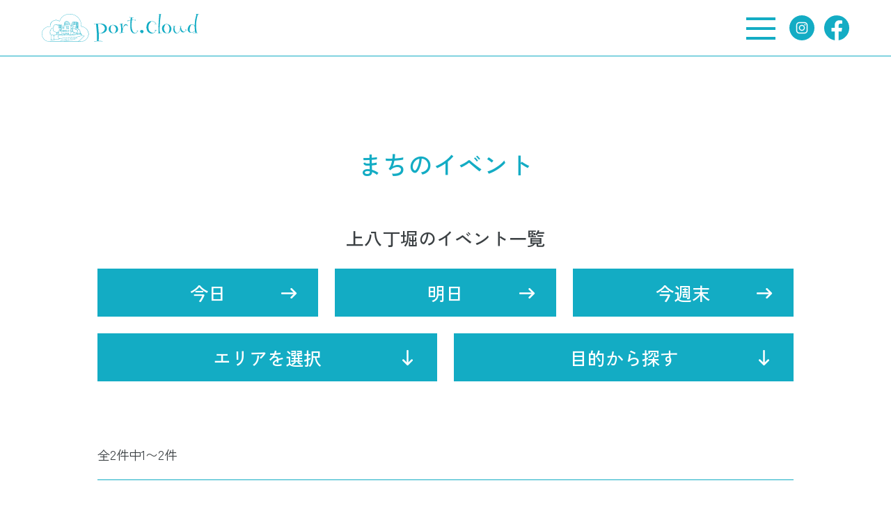

--- FILE ---
content_type: text/html; charset=UTF-8
request_url: https://www.port-cloud.jp/event-area/%E4%B8%8A%E5%85%AB%E4%B8%81%E5%A0%80/
body_size: 41271
content:
<!DOCTYPE html>
<html lang="ja" class="no-js">
<head>
<!-- Global site tag (gtag.js) - Google Analytics -->
<script async src="https://www.googletagmanager.com/gtag/js?id=G-SB8EQ7S650"></script>
<script>
  window.dataLayer = window.dataLayer || [];
  function gtag(){dataLayer.push(arguments);}
  gtag('js', new Date());

  gtag('config', 'G-SB8EQ7S650');
</script>
<meta charset="UTF-8">
<meta http-equiv="X-UA-Compatible" content="IE=edge">
<meta name="viewport" content="width=device-width, initial-scale=1, shrink-to-fit=no">

<meta name='robots' content='index, follow, max-image-preview:large, max-snippet:-1, max-video-preview:-1' />
	<style>img:is([sizes="auto" i], [sizes^="auto," i]) { contain-intrinsic-size: 3000px 1500px }</style>
	
	<!-- This site is optimized with the Yoast SEO plugin v23.5 - https://yoast.com/wordpress/plugins/seo/ -->
	<title>上八丁堀 - 広島都心のまちづくりワーキングスペース port.cloud</title>
	<link rel="canonical" href="https://www.port-cloud.jp/event-area/上八丁堀/" />
	<meta property="og:locale" content="ja_JP" />
	<meta property="og:type" content="article" />
	<meta property="og:title" content="上八丁堀 - 広島都心のまちづくりワーキングスペース port.cloud" />
	<meta property="og:url" content="https://www.port-cloud.jp/event-area/上八丁堀/" />
	<meta property="og:site_name" content="広島都心のまちづくりワーキングスペース port.cloud" />
	<meta property="og:image" content="https://www.port-cloud.jp/wp/wp-content/uploads/2022/07/screenshot_ogp.png" />
	<meta property="og:image:width" content="1200" />
	<meta property="og:image:height" content="630" />
	<meta property="og:image:type" content="image/png" />
	<meta name="twitter:card" content="summary_large_image" />
	<script type="application/ld+json" class="yoast-schema-graph">{"@context":"https://schema.org","@graph":[{"@type":"CollectionPage","@id":"https://www.port-cloud.jp/event-area/%e4%b8%8a%e5%85%ab%e4%b8%81%e5%a0%80/","url":"https://www.port-cloud.jp/event-area/%e4%b8%8a%e5%85%ab%e4%b8%81%e5%a0%80/","name":"上八丁堀 - 広島都心のまちづくりワーキングスペース port.cloud","isPartOf":{"@id":"https://www.port-cloud.jp/#website"},"primaryImageOfPage":{"@id":"https://www.port-cloud.jp/event-area/%e4%b8%8a%e5%85%ab%e4%b8%81%e5%a0%80/#primaryimage"},"image":{"@id":"https://www.port-cloud.jp/event-area/%e4%b8%8a%e5%85%ab%e4%b8%81%e5%a0%80/#primaryimage"},"thumbnailUrl":"https://www.port-cloud.jp/wp/wp-content/uploads/2025/04/IMG_8723-2.jpg","breadcrumb":{"@id":"https://www.port-cloud.jp/event-area/%e4%b8%8a%e5%85%ab%e4%b8%81%e5%a0%80/#breadcrumb"},"inLanguage":"ja"},{"@type":"ImageObject","inLanguage":"ja","@id":"https://www.port-cloud.jp/event-area/%e4%b8%8a%e5%85%ab%e4%b8%81%e5%a0%80/#primaryimage","url":"https://www.port-cloud.jp/wp/wp-content/uploads/2025/04/IMG_8723-2.jpg","contentUrl":"https://www.port-cloud.jp/wp/wp-content/uploads/2025/04/IMG_8723-2.jpg","width":1181,"height":831},{"@type":"BreadcrumbList","@id":"https://www.port-cloud.jp/event-area/%e4%b8%8a%e5%85%ab%e4%b8%81%e5%a0%80/#breadcrumb","itemListElement":[{"@type":"ListItem","position":1,"name":"ホーム","item":"https://www.port-cloud.jp/"},{"@type":"ListItem","position":2,"name":"中区","item":"https://www.port-cloud.jp/event-area/nakaku/"},{"@type":"ListItem","position":3,"name":"上八丁堀"}]},{"@type":"WebSite","@id":"https://www.port-cloud.jp/#website","url":"https://www.port-cloud.jp/","name":"広島都心のまちづくりワーキングスペース port.cloud","description":"port.cloud　通称「ポクラ」は、広島都心の絶景を楽しみながら、まちづくり＆コワーキングできるスペース。まちづくり利用、ワンデー、月極、イベント利用など、スタイルに合わせてご利用ください。まちづくりコミニティのサポートも行っています。","potentialAction":[{"@type":"SearchAction","target":{"@type":"EntryPoint","urlTemplate":"https://www.port-cloud.jp/?s={search_term_string}"},"query-input":{"@type":"PropertyValueSpecification","valueRequired":true,"valueName":"search_term_string"}}],"inLanguage":"ja"}]}</script>
	<!-- / Yoast SEO plugin. -->


<style id='classic-theme-styles-inline-css' type='text/css'>
/*! This file is auto-generated */
.wp-block-button__link{color:#fff;background-color:#32373c;border-radius:9999px;box-shadow:none;text-decoration:none;padding:calc(.667em + 2px) calc(1.333em + 2px);font-size:1.125em}.wp-block-file__button{background:#32373c;color:#fff;text-decoration:none}
</style>
<style id='global-styles-inline-css' type='text/css'>
:root{--wp--preset--aspect-ratio--square: 1;--wp--preset--aspect-ratio--4-3: 4/3;--wp--preset--aspect-ratio--3-4: 3/4;--wp--preset--aspect-ratio--3-2: 3/2;--wp--preset--aspect-ratio--2-3: 2/3;--wp--preset--aspect-ratio--16-9: 16/9;--wp--preset--aspect-ratio--9-16: 9/16;--wp--preset--color--black: #000000;--wp--preset--color--cyan-bluish-gray: #abb8c3;--wp--preset--color--white: #ffffff;--wp--preset--color--pale-pink: #f78da7;--wp--preset--color--vivid-red: #cf2e2e;--wp--preset--color--luminous-vivid-orange: #ff6900;--wp--preset--color--luminous-vivid-amber: #fcb900;--wp--preset--color--light-green-cyan: #7bdcb5;--wp--preset--color--vivid-green-cyan: #00d084;--wp--preset--color--pale-cyan-blue: #8ed1fc;--wp--preset--color--vivid-cyan-blue: #0693e3;--wp--preset--color--vivid-purple: #9b51e0;--wp--preset--gradient--vivid-cyan-blue-to-vivid-purple: linear-gradient(135deg,rgba(6,147,227,1) 0%,rgb(155,81,224) 100%);--wp--preset--gradient--light-green-cyan-to-vivid-green-cyan: linear-gradient(135deg,rgb(122,220,180) 0%,rgb(0,208,130) 100%);--wp--preset--gradient--luminous-vivid-amber-to-luminous-vivid-orange: linear-gradient(135deg,rgba(252,185,0,1) 0%,rgba(255,105,0,1) 100%);--wp--preset--gradient--luminous-vivid-orange-to-vivid-red: linear-gradient(135deg,rgba(255,105,0,1) 0%,rgb(207,46,46) 100%);--wp--preset--gradient--very-light-gray-to-cyan-bluish-gray: linear-gradient(135deg,rgb(238,238,238) 0%,rgb(169,184,195) 100%);--wp--preset--gradient--cool-to-warm-spectrum: linear-gradient(135deg,rgb(74,234,220) 0%,rgb(151,120,209) 20%,rgb(207,42,186) 40%,rgb(238,44,130) 60%,rgb(251,105,98) 80%,rgb(254,248,76) 100%);--wp--preset--gradient--blush-light-purple: linear-gradient(135deg,rgb(255,206,236) 0%,rgb(152,150,240) 100%);--wp--preset--gradient--blush-bordeaux: linear-gradient(135deg,rgb(254,205,165) 0%,rgb(254,45,45) 50%,rgb(107,0,62) 100%);--wp--preset--gradient--luminous-dusk: linear-gradient(135deg,rgb(255,203,112) 0%,rgb(199,81,192) 50%,rgb(65,88,208) 100%);--wp--preset--gradient--pale-ocean: linear-gradient(135deg,rgb(255,245,203) 0%,rgb(182,227,212) 50%,rgb(51,167,181) 100%);--wp--preset--gradient--electric-grass: linear-gradient(135deg,rgb(202,248,128) 0%,rgb(113,206,126) 100%);--wp--preset--gradient--midnight: linear-gradient(135deg,rgb(2,3,129) 0%,rgb(40,116,252) 100%);--wp--preset--font-size--small: 13px;--wp--preset--font-size--medium: 20px;--wp--preset--font-size--large: 36px;--wp--preset--font-size--x-large: 42px;--wp--preset--spacing--20: 0.44rem;--wp--preset--spacing--30: 0.67rem;--wp--preset--spacing--40: 1rem;--wp--preset--spacing--50: 1.5rem;--wp--preset--spacing--60: 2.25rem;--wp--preset--spacing--70: 3.38rem;--wp--preset--spacing--80: 5.06rem;--wp--preset--shadow--natural: 6px 6px 9px rgba(0, 0, 0, 0.2);--wp--preset--shadow--deep: 12px 12px 50px rgba(0, 0, 0, 0.4);--wp--preset--shadow--sharp: 6px 6px 0px rgba(0, 0, 0, 0.2);--wp--preset--shadow--outlined: 6px 6px 0px -3px rgba(255, 255, 255, 1), 6px 6px rgba(0, 0, 0, 1);--wp--preset--shadow--crisp: 6px 6px 0px rgba(0, 0, 0, 1);}:where(.is-layout-flex){gap: 0.5em;}:where(.is-layout-grid){gap: 0.5em;}body .is-layout-flex{display: flex;}.is-layout-flex{flex-wrap: wrap;align-items: center;}.is-layout-flex > :is(*, div){margin: 0;}body .is-layout-grid{display: grid;}.is-layout-grid > :is(*, div){margin: 0;}:where(.wp-block-columns.is-layout-flex){gap: 2em;}:where(.wp-block-columns.is-layout-grid){gap: 2em;}:where(.wp-block-post-template.is-layout-flex){gap: 1.25em;}:where(.wp-block-post-template.is-layout-grid){gap: 1.25em;}.has-black-color{color: var(--wp--preset--color--black) !important;}.has-cyan-bluish-gray-color{color: var(--wp--preset--color--cyan-bluish-gray) !important;}.has-white-color{color: var(--wp--preset--color--white) !important;}.has-pale-pink-color{color: var(--wp--preset--color--pale-pink) !important;}.has-vivid-red-color{color: var(--wp--preset--color--vivid-red) !important;}.has-luminous-vivid-orange-color{color: var(--wp--preset--color--luminous-vivid-orange) !important;}.has-luminous-vivid-amber-color{color: var(--wp--preset--color--luminous-vivid-amber) !important;}.has-light-green-cyan-color{color: var(--wp--preset--color--light-green-cyan) !important;}.has-vivid-green-cyan-color{color: var(--wp--preset--color--vivid-green-cyan) !important;}.has-pale-cyan-blue-color{color: var(--wp--preset--color--pale-cyan-blue) !important;}.has-vivid-cyan-blue-color{color: var(--wp--preset--color--vivid-cyan-blue) !important;}.has-vivid-purple-color{color: var(--wp--preset--color--vivid-purple) !important;}.has-black-background-color{background-color: var(--wp--preset--color--black) !important;}.has-cyan-bluish-gray-background-color{background-color: var(--wp--preset--color--cyan-bluish-gray) !important;}.has-white-background-color{background-color: var(--wp--preset--color--white) !important;}.has-pale-pink-background-color{background-color: var(--wp--preset--color--pale-pink) !important;}.has-vivid-red-background-color{background-color: var(--wp--preset--color--vivid-red) !important;}.has-luminous-vivid-orange-background-color{background-color: var(--wp--preset--color--luminous-vivid-orange) !important;}.has-luminous-vivid-amber-background-color{background-color: var(--wp--preset--color--luminous-vivid-amber) !important;}.has-light-green-cyan-background-color{background-color: var(--wp--preset--color--light-green-cyan) !important;}.has-vivid-green-cyan-background-color{background-color: var(--wp--preset--color--vivid-green-cyan) !important;}.has-pale-cyan-blue-background-color{background-color: var(--wp--preset--color--pale-cyan-blue) !important;}.has-vivid-cyan-blue-background-color{background-color: var(--wp--preset--color--vivid-cyan-blue) !important;}.has-vivid-purple-background-color{background-color: var(--wp--preset--color--vivid-purple) !important;}.has-black-border-color{border-color: var(--wp--preset--color--black) !important;}.has-cyan-bluish-gray-border-color{border-color: var(--wp--preset--color--cyan-bluish-gray) !important;}.has-white-border-color{border-color: var(--wp--preset--color--white) !important;}.has-pale-pink-border-color{border-color: var(--wp--preset--color--pale-pink) !important;}.has-vivid-red-border-color{border-color: var(--wp--preset--color--vivid-red) !important;}.has-luminous-vivid-orange-border-color{border-color: var(--wp--preset--color--luminous-vivid-orange) !important;}.has-luminous-vivid-amber-border-color{border-color: var(--wp--preset--color--luminous-vivid-amber) !important;}.has-light-green-cyan-border-color{border-color: var(--wp--preset--color--light-green-cyan) !important;}.has-vivid-green-cyan-border-color{border-color: var(--wp--preset--color--vivid-green-cyan) !important;}.has-pale-cyan-blue-border-color{border-color: var(--wp--preset--color--pale-cyan-blue) !important;}.has-vivid-cyan-blue-border-color{border-color: var(--wp--preset--color--vivid-cyan-blue) !important;}.has-vivid-purple-border-color{border-color: var(--wp--preset--color--vivid-purple) !important;}.has-vivid-cyan-blue-to-vivid-purple-gradient-background{background: var(--wp--preset--gradient--vivid-cyan-blue-to-vivid-purple) !important;}.has-light-green-cyan-to-vivid-green-cyan-gradient-background{background: var(--wp--preset--gradient--light-green-cyan-to-vivid-green-cyan) !important;}.has-luminous-vivid-amber-to-luminous-vivid-orange-gradient-background{background: var(--wp--preset--gradient--luminous-vivid-amber-to-luminous-vivid-orange) !important;}.has-luminous-vivid-orange-to-vivid-red-gradient-background{background: var(--wp--preset--gradient--luminous-vivid-orange-to-vivid-red) !important;}.has-very-light-gray-to-cyan-bluish-gray-gradient-background{background: var(--wp--preset--gradient--very-light-gray-to-cyan-bluish-gray) !important;}.has-cool-to-warm-spectrum-gradient-background{background: var(--wp--preset--gradient--cool-to-warm-spectrum) !important;}.has-blush-light-purple-gradient-background{background: var(--wp--preset--gradient--blush-light-purple) !important;}.has-blush-bordeaux-gradient-background{background: var(--wp--preset--gradient--blush-bordeaux) !important;}.has-luminous-dusk-gradient-background{background: var(--wp--preset--gradient--luminous-dusk) !important;}.has-pale-ocean-gradient-background{background: var(--wp--preset--gradient--pale-ocean) !important;}.has-electric-grass-gradient-background{background: var(--wp--preset--gradient--electric-grass) !important;}.has-midnight-gradient-background{background: var(--wp--preset--gradient--midnight) !important;}.has-small-font-size{font-size: var(--wp--preset--font-size--small) !important;}.has-medium-font-size{font-size: var(--wp--preset--font-size--medium) !important;}.has-large-font-size{font-size: var(--wp--preset--font-size--large) !important;}.has-x-large-font-size{font-size: var(--wp--preset--font-size--x-large) !important;}
:where(.wp-block-post-template.is-layout-flex){gap: 1.25em;}:where(.wp-block-post-template.is-layout-grid){gap: 1.25em;}
:where(.wp-block-columns.is-layout-flex){gap: 2em;}:where(.wp-block-columns.is-layout-grid){gap: 2em;}
:root :where(.wp-block-pullquote){font-size: 1.5em;line-height: 1.6;}
</style>
<link rel="https://api.w.org/" href="https://www.port-cloud.jp/wp-json/" /><link rel="alternate" title="JSON" type="application/json" href="https://www.port-cloud.jp/wp-json/wp/v2/event-area/112" /><link rel="icon" href="https://www.port-cloud.jp/wp/wp-content/uploads/2022/07/cropped-android-chrome-512x512-1-32x32.png" sizes="32x32" />
<link rel="icon" href="https://www.port-cloud.jp/wp/wp-content/uploads/2022/07/cropped-android-chrome-512x512-1-192x192.png" sizes="192x192" />
<link rel="apple-touch-icon" href="https://www.port-cloud.jp/wp/wp-content/uploads/2022/07/cropped-android-chrome-512x512-1-180x180.png" />
<meta name="msapplication-TileImage" content="https://www.port-cloud.jp/wp/wp-content/uploads/2022/07/cropped-android-chrome-512x512-1-270x270.png" />
<link rel="preconnect" href="https://fonts.googleapis.com">
<link rel="preconnect" href="https://fonts.gstatic.com" crossorigin>
<link href="https://fonts.googleapis.com/css2?family=Mulish:wght@700&family=Roboto&family=Zen+Kaku+Gothic+New:wght@400;500;700&display=swap" rel="stylesheet">
<link rel="stylesheet" href="https://www.port-cloud.jp/wp/wp-content/themes/port-cloud/assets/css/base.min.css?v=1.0.4">
<link rel="preload" href="https://www.port-cloud.jp/wp/wp-content/themes/port-cloud/assets/css/style.min.css?v=1.0.4" as="style" onload="this.onload=null;this.rel='stylesheet'">
<noscript><link rel="stylesheet" href="https://www.port-cloud.jp/wp/wp-content/themes/port-cloud/assets/css/style.min.css?v=1.0.4"></noscript>
<script>/*! loadCSS. [c]2017 Filament Group, Inc. MIT License */!function(n){"use strict";n.loadCSS||(n.loadCSS=function(){});var o=loadCSS.relpreload={};if(o.support=function(){var e;try{e=n.document.createElement("link").relList.supports("preload")}catch(t){e=!1}return function(){return e}}(),o.bindMediaToggle=function(t){var e=t.media||"all";function a(){t.addEventListener?t.removeEventListener("load",a):t.attachEvent&&t.detachEvent("onload",a),t.setAttribute("onload",null),t.media=e}t.addEventListener?t.addEventListener("load",a):t.attachEvent&&t.attachEvent("onload",a),setTimeout(function(){t.rel="stylesheet",t.media="only x"}),setTimeout(a,3e3)},o.poly=function(){if(!o.support())for(var t=n.document.getElementsByTagName("link"),e=0;e<t.length;e++){var a=t[e];"preload"!==a.rel||"style"!==a.getAttribute("as")||a.getAttribute("data-loadcss")||(a.setAttribute("data-loadcss",!0),o.bindMediaToggle(a))}},!o.support()){o.poly();var t=n.setInterval(o.poly,500);n.addEventListener?n.addEventListener("load",function(){o.poly(),n.clearInterval(t)}):n.attachEvent&&n.attachEvent("onload",function(){o.poly(),n.clearInterval(t)})}"undefined"!=typeof exports?exports.loadCSS=loadCSS:n.loadCSS=loadCSS}("undefined"!=typeof global?global:this);</script>
<noscript><style>body{opacity:1;}.js-sr,.js-sr-bottom,.js-sr-left,.js-sr-right,.js-sr-top,.js-sr-dur,.js-sr-dur-left,.js-sr-dur-right{visibility:visible}.js-sr{opacity:1}.sr-noscript{visibility:visible;transform:translate(0,0);opacity:1}</style></noscript>
</head>

<body class="archive tax-event-area term-112 wp-theme-port-cloud" id="body">

<header class="header">
  <div class="header__sticky">
    <div class="header__container container-xl">
      <p class="header__logo"><a href="https://www.port-cloud.jp" rel="home"><img src="https://www.port-cloud.jp/wp/wp-content/themes/port-cloud/assets/img/common/header-logo.svg" alt="広島都心のまちづくりワーキングスペース port.cloud" class="img-fluid" width="226" height="40"></a></p>

      <button type="button" class="burger" data-toggle="#gnav" aria-controls="gnav" aria-expanded="false">
        <span class="burger__bar"></span>
      </button>

      <div class="header__sns">
        <a href="https://www.instagram.com/port.cloud_hiroshima/" target="_blank" rel="noopener noreferrer" class="hover-opacity"><img src="https://www.port-cloud.jp/wp/wp-content/themes/port-cloud/assets/img/common/sns-insta.svg" alt="Instagram" class="sns-icon" width="36" height="36"></a>
        <a href="https://www.facebook.com/profile.php?id=100083403546010" target="_blank" rel="noopener noreferrer" class="hover-opacity"><img src="https://www.port-cloud.jp/wp/wp-content/themes/port-cloud/assets/img/common/sns-fb.svg" alt="Facebook" class="sns-icon" width="36" height="36"></a>
      </div>
    </div>
    <!-- /.contianer -->
  </div>
  <!-- /.header__sticky -->

  <nav class="gnav" id="gnav">
    <div class="gnav__container container-md">
      <div class="gnav__row">
        <a href="https://www.port-cloud.jp/seminar/" class="gnav__info">ポクラのイベント情報</a>
        <a href="https://www.port-cloud.jp/event/" class="gnav__info">まちのイベント検索</a>
      </div>
      <!-- /.gnav__row -->

      <div class="gnav__menus">
        <a href="https://www.port-cloud.jp/about/" class="gnav__menu gnav__about"><img src="https://www.port-cloud.jp/wp/wp-content/themes/port-cloud/assets/img/common/nav-about.svg" alt="ポクラ(port.cloud)" width="172" height="71" class="gnav__about__logo">とは</a>
        <a href="https://www.port-cloud.jp/how-to-use/" class="gnav__menu">ポクラのつかいかた</a>
        <a href="https://www.port-cloud.jp/facility/" class="gnav__menu">施設について</a>
        <a href="https://www.port-cloud.jp/staff/" class="gnav__menu">ポクラをささえるひと</a>

        <a href="https://www.port-cloud.jp/reservation/" class="gnav__reservation">ご予約・貸切予約情報はこちら</a>
        <a href="https://www.port-cloud.jp/support/" class="gnav__support">サポーター（賛助会員）へのご登録のお願い</a>
      </div>
      <!-- /.gnav__menus -->


      <div class="gnav__row">
        <a href="https://www.instagram.com/port.cloud_hiroshima/" target="_blank" rel="noopener noreferrer" class="gnav__sns hover-opacity"><img src="https://www.port-cloud.jp/wp/wp-content/themes/port-cloud/assets/img/common/sns-insta.svg" alt="Instagram" class="sns-icon" width="40" height="40"></a>
        <a href="https://www.facebook.com/profile.php?id=100083403546010" target="_blank" rel="noopener noreferrer" class="gnav__sns hover-opacity"><img src="https://www.port-cloud.jp/wp/wp-content/themes/port-cloud/assets/img/common/sns-fb.svg" alt="Facebook" class="sns-icon" width="40" height="40"></a>
      </div>

      <div class="gnav__row">
        <a href="https://www.port-cloud.jp/" class="gnav__link">HOME</a>
        <a href="https://www.port-cloud.jp/news/" class="gnav__link">お知らせ</a>
        <a href="https://www.port-cloud.jp/access/" class="gnav__link">アクセス</a>
        <a href="https://www.port-cloud.jp/#community" data-scroll="#community" class="gnav__link">サポーター・まちづくり会員一覧</a>
        <a href="https://www.port-cloud.jp/company/" class="gnav__link">会社概要</a>
        <a href="https://www.port-cloud.jp/contact/" class="gnav__link">お問い合わせ</a>
      </div>

      <p class="gnav__tel"><a href="tel:082-962-1322" class="gnav__tel__link">Tel. 082-962-1322</a></p>

      <button type="button" id="burger" class="burger burger--close gnav__burger" data-toggle="#gnav" aria-controls="gnav" aria-expanded="false">
        <span class="burger__bar"></span>
      </button>
    </div>
    <!-- /.container -->
  </nav>
</header>
<!-- /.header -->
<main class="page-event">
  <div class="container container--m">

    <h1 class="ttl-archive">まちのイベント</h1>

    <h2 class="ttl-tax">上八丁堀のイベント一覧</h2>


    <div class="event-menus">
  <div class="event-menu"><a href="https://www.port-cloud.jp/event/?f=today&ea=112" class="event-menu__btn">今日</a></div>
  <div class="event-menu"><a href="https://www.port-cloud.jp/event/?f=tomorrow&ea=112" class="event-menu__btn">明日</a></div>
  <div class="event-menu"><a href="https://www.port-cloud.jp/event/?f=weekend&ea=112" class="event-menu__btn">今週末</a></div>
</div>

<div class="event-menus mb-0">
  <div class="event-menu">
    <button type="button" class="event-menu__btn" id="eventAreaTab" data-bs-toggle="collapse" data-bs-target="#eventArea" aria-expanded="false" aria-controls="eventArea">エリアを選択</button>
  </div>
  <!-- /.event-menu -->

  <div class="event-menu">
    <button type="button" class="event-menu__btn" id="eventTaxTab" data-bs-toggle="collapse" data-bs-target="#eventTax" aria-expanded="false" aria-controls="eventTax">目的から探す</button>
  </div>
  <!-- /.event-menu -->
</div>
<!-- /.event-menus -->

<div id="eventMenuAccorion" class="event-accordion">
  <div id="eventArea" class="accordion-collapse collapse" aria-labelledby="eventAreaTab" data-bs-parent="#eventMenuAccorion">
    <div class="accordion-body filter-accordion">
      <div class="filter-area-row">
        <p class="filter-area-head">エリア</p>
        <ul class="filter-area"><li><a href="https://www.port-cloud.jp/event/?ea=253">比治山本町</a></li><li><a href="https://www.port-cloud.jp/event/?ea=249">松原町</a></li><li><a href="https://www.port-cloud.jp/event/?ea=247">猿猴橋町</a></li><li><a href="https://www.port-cloud.jp/event/?ea=242">稲荷町</a></li><li><a href="https://www.port-cloud.jp/event/?ea=239">小町</a></li><li><a href="https://www.port-cloud.jp/event/?ea=230">猫屋町</a></li><li><a href="https://www.port-cloud.jp/event/?ea=225">段原</a></li><li><a href="https://www.port-cloud.jp/event/?ea=90">広島市</a></li><li><a href="https://www.port-cloud.jp/event/?ea=83">南区</a></li><li><a href="https://www.port-cloud.jp/event/?ea=174">的場町</a></li><li><a href="https://www.port-cloud.jp/event/?ea=154">京橋町</a></li><li><a href="https://www.port-cloud.jp/event/?ea=55">皆実町</a></li><li><a href="https://www.port-cloud.jp/event/?ea=82">東区</a></li><li><a href="https://www.port-cloud.jp/event/?ea=21">西区</a></li><li><a href="https://www.port-cloud.jp/event/?ea=188">横川町</a></li><li><a href="https://www.port-cloud.jp/event/?ea=13">中区</a></li><li><a href="https://www.port-cloud.jp/event/?ea=196">えびす通り</a></li><li><a href="https://www.port-cloud.jp/event/?ea=193">立町</a></li><li><a href="https://www.port-cloud.jp/event/?ea=183">加古町</a></li><li><a href="https://www.port-cloud.jp/event/?ea=180">土橋町</a></li><li><a href="https://www.port-cloud.jp/event/?ea=178">中町</a></li><li><a href="https://www.port-cloud.jp/event/?ea=128">並木通り</a></li><li><a href="https://www.port-cloud.jp/event/?ea=125">中島町</a></li><li><a href="https://www.port-cloud.jp/event/?ea=124">堀川町</a></li><li><a href="https://www.port-cloud.jp/event/?ea=122">薬研堀通り</a></li><li><a href="https://www.port-cloud.jp/event/?ea=121">仏壇通り</a></li><li><a href="https://www.port-cloud.jp/event/?ea=120">流川通り</a></li><li><a href="https://www.port-cloud.jp/event/?ea=117">大手町</a></li><li><a href="https://www.port-cloud.jp/event/?ea=116">平和大通り</a></li><li><a href="https://www.port-cloud.jp/event/?ea=112">上八丁堀</a></li><li><a href="https://www.port-cloud.jp/event/?ea=108">幟町</a></li><li><a href="https://www.port-cloud.jp/event/?ea=173">新天地</a></li><li><a href="https://www.port-cloud.jp/event/?ea=88">胡町</a></li><li><a href="https://www.port-cloud.jp/event/?ea=168">上幟町</a></li><li><a href="https://www.port-cloud.jp/event/?ea=167">中央通り</a></li><li><a href="https://www.port-cloud.jp/event/?ea=77">金座街</a></li><li><a href="https://www.port-cloud.jp/event/?ea=67">本通り</a></li><li><a href="https://www.port-cloud.jp/event/?ea=58">三川町</a></li><li><a href="https://www.port-cloud.jp/event/?ea=153">銀山町</a></li><li><a href="https://www.port-cloud.jp/event/?ea=51">鉄炮町</a></li><li><a href="https://www.port-cloud.jp/event/?ea=49">八丁堀</a></li><li><a href="https://www.port-cloud.jp/event/?ea=36">本川町</a></li><li><a href="https://www.port-cloud.jp/event/?ea=34">基町</a></li><li><a href="https://www.port-cloud.jp/event/?ea=149">橋本町</a></li><li><a href="https://www.port-cloud.jp/event/?ea=16">袋町</a></li><li><a href="https://www.port-cloud.jp/event/?ea=14">紙屋町</a></li><li><a href="https://www.port-cloud.jp/event/?ea=216">東千田町</a></li></ul>      </div>
      <!-- /.filter-area-row -->
      <button type="button" class="filter-close" data-bs-toggle="collapse" data-bs-target="#eventArea" aria-expanded="false" aria-controls="eventArea">とじる</button>
    </div>
  </div>
  <!-- /#eventArea -->
  <div id="eventTax" class="accordion-collapse collapse" aria-labelledby="eventTaxTab" data-bs-parent="#eventMenuAccorion">
    <div class="accordion-body filter-accordion">
      <ul class="filter-tax"><li><span class="filter-tax__name"><a href="https://www.port-cloud.jp/event/?et=248&ea=112">実証実験</a></span><span class="filter-tax__description"></span></li><li><span class="filter-tax__name"><a href="https://www.port-cloud.jp/event/?et=243&ea=112">インスタレーション</a></span><span class="filter-tax__description"></span></li><li><span class="filter-tax__name"><a href="https://www.port-cloud.jp/event/?et=237&ea=112">防災</a></span><span class="filter-tax__description"></span></li><li><span class="filter-tax__name"><a href="https://www.port-cloud.jp/event/?et=228&ea=112">パレード</a></span><span class="filter-tax__description"></span></li><li><span class="filter-tax__name"><a href="https://www.port-cloud.jp/event/?et=220&ea=112">発表会</a></span><span class="filter-tax__description"></span></li><li><span class="filter-tax__name"><a href="https://www.port-cloud.jp/event/?et=219&ea=112">情報交換</a></span><span class="filter-tax__description"></span></li><li><span class="filter-tax__name"><a href="https://www.port-cloud.jp/event/?et=218&ea=112">会議</a></span><span class="filter-tax__description"></span></li><li><span class="filter-tax__name"><a href="https://www.port-cloud.jp/event/?et=211&ea=112">ゲーム</a></span><span class="filter-tax__description"></span></li><li><span class="filter-tax__name"><a href="https://www.port-cloud.jp/event/?et=208&ea=112">写真撮影会</a></span><span class="filter-tax__description"></span></li><li><span class="filter-tax__name"><a href="https://www.port-cloud.jp/event/?et=205&ea=112">休憩室</a></span><span class="filter-tax__description"></span></li><li><span class="filter-tax__name"><a href="https://www.port-cloud.jp/event/?et=200&ea=112">クロストークセッション</a></span><span class="filter-tax__description"></span></li><li><span class="filter-tax__name"><a href="https://www.port-cloud.jp/event/?et=199&ea=112">神楽</a></span><span class="filter-tax__description"></span></li><li><span class="filter-tax__name"><a href="https://www.port-cloud.jp/event/?et=192&ea=112">落語・寄席</a></span><span class="filter-tax__description"></span></li><li><span class="filter-tax__name"><a href="https://www.port-cloud.jp/event/?et=187&ea=112">コンテスト</a></span><span class="filter-tax__description"></span></li><li><span class="filter-tax__name"><a href="https://www.port-cloud.jp/event/?et=186&ea=112">講習会</a></span><span class="filter-tax__description"></span></li><li><span class="filter-tax__name"><a href="https://www.port-cloud.jp/event/?et=185&ea=112">遊具</a></span><span class="filter-tax__description"></span></li><li><span class="filter-tax__name"><a href="https://www.port-cloud.jp/event/?et=184&ea=112">コンサート</a></span><span class="filter-tax__description"></span></li><li><span class="filter-tax__name"><a href="https://www.port-cloud.jp/event/?et=177&ea=112">交流会</a></span><span class="filter-tax__description"></span></li><li><span class="filter-tax__name"><a href="https://www.port-cloud.jp/event/?et=166&ea=112">アウトドア</a></span><span class="filter-tax__description"></span></li><li><span class="filter-tax__name"><a href="https://www.port-cloud.jp/event/?et=159&ea=112">広場</a></span><span class="filter-tax__description"></span></li><li><span class="filter-tax__name"><a href="https://www.port-cloud.jp/event/?et=152&ea=112">ステージパフォーマンス</a></span><span class="filter-tax__description"></span></li><li><span class="filter-tax__name"><a href="https://www.port-cloud.jp/event/?et=144&ea=112">買い物</a></span><span class="filter-tax__description"></span></li><li><span class="filter-tax__name"><a href="https://www.port-cloud.jp/event/?et=141&ea=112">清掃・美化活動</a></span><span class="filter-tax__description"></span></li><li><span class="filter-tax__name"><a href="https://www.port-cloud.jp/event/?et=140&ea=112">まちづくり</a></span><span class="filter-tax__description"></span></li><li><span class="filter-tax__name"><a href="https://www.port-cloud.jp/event/?et=138&ea=112">体験会</a></span><span class="filter-tax__description"></span></li><li><span class="filter-tax__name"><a href="https://www.port-cloud.jp/event/?et=136&ea=112">コーヒー</a></span><span class="filter-tax__description"></span></li><li><span class="filter-tax__name"><a href="https://www.port-cloud.jp/event/?et=127&ea=112">フォーラム</a></span><span class="filter-tax__description"></span></li><li><span class="filter-tax__name"><a href="https://www.port-cloud.jp/event/?et=123&ea=112">お酒</a></span><span class="filter-tax__description"></span></li><li><span class="filter-tax__name"><a href="https://www.port-cloud.jp/event/?et=118&ea=112">ダンス</a></span><span class="filter-tax__description"></span></li><li><span class="filter-tax__name"><a href="https://www.port-cloud.jp/event/?et=107&ea=112">チャリティ</a></span><span class="filter-tax__description"></span></li><li><span class="filter-tax__name"><a href="https://www.port-cloud.jp/event/?et=104&ea=112">イルミネーション</a></span><span class="filter-tax__description"></span></li><li><span class="filter-tax__name"><a href="https://www.port-cloud.jp/event/?et=103&ea=112">武道</a></span><span class="filter-tax__description"></span></li><li><span class="filter-tax__name"><a href="https://www.port-cloud.jp/event/?et=86&ea=112">music</a></span><span class="filter-tax__description"></span></li><li><span class="filter-tax__name"><a href="https://www.port-cloud.jp/event/?et=79&ea=112">写真展</a></span><span class="filter-tax__description"></span></li><li><span class="filter-tax__name"><a href="https://www.port-cloud.jp/event/?et=71&ea=112">まちめぐり</a></span><span class="filter-tax__description"></span></li><li><span class="filter-tax__name"><a href="https://www.port-cloud.jp/event/?et=69&ea=112">グルメ</a></span><span class="filter-tax__description"></span></li><li><span class="filter-tax__name"><a href="https://www.port-cloud.jp/event/?et=65&ea=112">お祭り</a></span><span class="filter-tax__description"></span></li><li><span class="filter-tax__name"><a href="https://www.port-cloud.jp/event/?et=63&ea=112">観覧</a></span><span class="filter-tax__description"></span></li><li><span class="filter-tax__name"><a href="https://www.port-cloud.jp/event/?et=61&ea=112">ガイドツアー</a></span><span class="filter-tax__description"></span></li><li><span class="filter-tax__name"><a href="https://www.port-cloud.jp/event/?et=60&ea=112">見学会</a></span><span class="filter-tax__description"></span></li><li><span class="filter-tax__name"><a href="https://www.port-cloud.jp/event/?et=59&ea=112">勉強会</a></span><span class="filter-tax__description"></span></li><li><span class="filter-tax__name"><a href="https://www.port-cloud.jp/event/?et=56&ea=112">POPUP SHOP</a></span><span class="filter-tax__description"></span></li><li><span class="filter-tax__name"><a href="https://www.port-cloud.jp/event/?et=54&ea=112">スポーツ</a></span><span class="filter-tax__description"></span></li><li><span class="filter-tax__name"><a href="https://www.port-cloud.jp/event/?et=45&ea=112">アート</a></span><span class="filter-tax__description"></span></li><li><span class="filter-tax__name"><a href="https://www.port-cloud.jp/event/?et=35&ea=112">展示会</a></span><span class="filter-tax__description"></span></li><li><span class="filter-tax__name"><a href="https://www.port-cloud.jp/event/?et=29&ea=112">講演会</a></span><span class="filter-tax__description"></span></li><li><span class="filter-tax__name"><a href="https://www.port-cloud.jp/event/?et=28&ea=112">セミナー</a></span><span class="filter-tax__description"></span></li><li><span class="filter-tax__name"><a href="https://www.port-cloud.jp/event/?et=27&ea=112">トークショー</a></span><span class="filter-tax__description"></span></li><li><span class="filter-tax__name"><a href="https://www.port-cloud.jp/event/?et=26&ea=112">上映会</a></span><span class="filter-tax__description"></span></li><li><span class="filter-tax__name"><a href="https://www.port-cloud.jp/event/?et=24&ea=112">屋台</a></span><span class="filter-tax__description"></span></li><li><span class="filter-tax__name"><a href="https://www.port-cloud.jp/event/?et=20&ea=112">マルシェ</a></span><span class="filter-tax__description"></span></li><li><span class="filter-tax__name"><a href="https://www.port-cloud.jp/event/?et=22&ea=112">ワークショップ</a></span><span class="filter-tax__description"></span></li><li><span class="filter-tax__name"><a href="https://www.port-cloud.jp/event/?et=19&ea=112">展覧会</a></span><span class="filter-tax__description"></span></li></ul>      <button type="button" class="filter-close" data-bs-toggle="collapse" data-bs-target="#eventTax" aria-expanded="false" aria-controls="eventTax">とじる</button>
    </div>
  </div>
  <!-- /#eventTax -->
</div>
<!-- /#eventMenuAccorion -->

    <p class="pagination-info">全2件中1〜2件</p>

      
        <ul class="event-list">

        <li class="archive-item">
  <div class="archive-image"><div class="archive-img lazyload" data-bg="https://www.port-cloud.jp/wp/wp-content/uploads/2025/04/IMG_8723-2-497x350.jpg"></div></div>
  <div class="archive-body">
    <h3 class="archive-ttl"><a href="https://www.port-cloud.jp/event/20250430-1/" class="stretched-link">COFFEE CULTURE NEXT Vol.02</a></h3>
    <p class="archive-date">2025年5月5日(月) ~ 2025年5月6日(火)</p>        <p class="event-area"><a href="https://www.port-cloud.jp/event/?ea=90" class="tag tag--area">広島市</a><a href="https://www.port-cloud.jp/event/?ea=13" class="tag tag--area">中区</a><a href="https://www.port-cloud.jp/event/?ea=112" class="tag tag--area">上八丁堀</a></p>        <div class="archive-info">
            <a href="https://www.port-cloud.jp/event/?et=144" class="tag tag--tax">買い物</a><a href="https://www.port-cloud.jp/event/?et=140" class="tag tag--tax">まちづくり</a><a href="https://www.port-cloud.jp/event/?et=136" class="tag tag--tax">コーヒー</a><a href="https://www.port-cloud.jp/event/?et=24" class="tag tag--tax">屋台</a>    </div>
    <p class="archive-view">詳細をみる <img src="https://www.port-cloud.jp/wp/wp-content/themes/port-cloud/assets/img/common/icon-arrow-right.svg" alt="詳細をみる" width="16" height="11"></p>
  </div>
</li>
<li class="archive-item">
  <div class="archive-image"><div class="archive-img lazyload" data-bg="https://www.port-cloud.jp/wp/wp-content/uploads/2022/12/logo-540x269.png"></div></div>
  <div class="archive-body">
    <h3 class="archive-ttl"><a href="https://www.port-cloud.jp/event/20221214-1/" class="stretched-link">ひろしまドイツクリスマスマーケット2022</a></h3>
    <p class="archive-date">2022年12月16日(金) ~ 2022年12月18日(日)</p>        <p class="event-area"><a href="https://www.port-cloud.jp/event/?ea=112" class="tag tag--area">上八丁堀</a></p>    <p class="event-place"><a href="https://www.port-cloud.jp/event/?ep=113" class="">アーバンビューグランドタワー</a></p>    <div class="archive-info">
      <p class="tag tag--free">入場無料</p>      <a href="https://www.port-cloud.jp/event/?et=86" class="tag tag--tax">music</a><a href="https://www.port-cloud.jp/event/?et=69" class="tag tag--tax">グルメ</a><a href="https://www.port-cloud.jp/event/?et=65" class="tag tag--tax">お祭り</a><a href="https://www.port-cloud.jp/event/?et=56" class="tag tag--tax">POPUP SHOP</a><a href="https://www.port-cloud.jp/event/?et=24" class="tag tag--tax">屋台</a>    </div>
    <p class="archive-view">詳細をみる <img src="https://www.port-cloud.jp/wp/wp-content/themes/port-cloud/assets/img/common/icon-arrow-right.svg" alt="詳細をみる" width="16" height="11"></p>
  </div>
</li>

      </ul>

      
        </div>
  <!-- /.container -->
</main>
<footer class="footer">
  <div class="container">

    <div class="footer__row">
      <a href="https://www.instagram.com/port.cloud_hiroshima/" target="_blank" rel="noopener noreferrer" class="hover-opacity"><img src="https://www.port-cloud.jp/wp/wp-content/themes/port-cloud/assets/img/common/sns-insta.svg" alt="Instagram" class="sns-icon" width="40" height="40"></a>
      <a href="https://www.facebook.com/profile.php?id=100083403546010" target="_blank" rel="noopener noreferrer" class="hover-opacity"><img src="https://www.port-cloud.jp/wp/wp-content/themes/port-cloud/assets/img/common/sns-fb.svg" alt="Facebook" class="sns-icon" width="40" height="40"></a>
    </div>

    <div class="footer__row">
      <a href="https://www.port-cloud.jp/" class="footer__link">HOME</a>
      <a href="https://www.port-cloud.jp/news/" class="footer__link">お知らせ</a>
      <a href="https://www.port-cloud.jp/access/" class="footer__link">アクセス</a>
      <a href="https://www.port-cloud.jp/company/" class="footer__link">会社概要</a>
      <a href="https://www.port-cloud.jp/contact/" class="footer__link">お問い合わせ</a>
    </div>

    <p class="footer__logo"><a href="https://www.port-cloud.jp/" rel="home"><img src="https://www.port-cloud.jp/wp/wp-content/themes/port-cloud/assets/img/common/footer-logo.svg" alt="広島都心のまちづくりワーキングスペース port.cloud" width="180" height="165"></a></p>

    <p class="footer__tel"><a href="tel:082-962-1322" class="footer__tel__link">Tel. 082-962-1322</a></p>

    <address class="footer__address">〒730-0011 広島県広島市中区基町 5-44 <br class="d-sm-none">広島商工会議所ビル 9階</address>

    <p class="copyright"><small class="copyright__text">&copy; 2022 port. cloud All rights reserved.</small></p>
  </div>
  <!-- /.container -->
</footer>
<script type="speculationrules">
{"prefetch":[{"source":"document","where":{"and":[{"href_matches":"\/*"},{"not":{"href_matches":["\/wp\/wp-*.php","\/wp\/wp-admin\/*","\/wp\/wp-content\/uploads\/*","\/wp\/wp-content\/*","\/wp\/wp-content\/plugins\/*","\/wp\/wp-content\/themes\/port-cloud\/*","\/*\\?(.+)"]}},{"not":{"selector_matches":"a[rel~=\"nofollow\"]"}},{"not":{"selector_matches":".no-prefetch, .no-prefetch a"}}]},"eagerness":"conservative"}]}
</script>
<script type="text/javascript" src="https://www.port-cloud.jp/wp/wp-includes/js/jquery/jquery.min.js?ver=3.7.1" id="jquery-core-js"></script>
<script type="text/javascript" src="https://www.port-cloud.jp/wp/wp-content/themes/port-cloud/assets/js/modernizr.js?ver=3.6.0" id="modernizr-js"></script>
<script type="text/javascript" async defer src="https://www.port-cloud.jp/wp/wp-content/themes/port-cloud/assets/js/common.bundle.min.js?ver=1.0.4" id="common-bundle-js"></script>
</body>
</html>


--- FILE ---
content_type: text/css
request_url: https://www.port-cloud.jp/wp/wp-content/themes/port-cloud/assets/css/style.min.css?v=1.0.4
body_size: 42657
content:
@charset "UTF-8";/*!
 * Bootstrap v5.1.3 (https://getbootstrap.com/)
 * Copyright 2011-2021 The Bootstrap Authors
 * Copyright 2011-2021 Twitter, Inc.
 * Licensed under MIT (https://github.com/twbs/bootstrap/blob/main/LICENSE)
 */.fw-medium{font-weight:500!important}.fz-18{font-size:1.125rem}.text-red{color:#dc3545}.text-intro{margin-bottom:20px;font-size:1.125rem;line-height:2.215;line-height:1.8888888889}@media (max-width:575.98px){.text-intro{font-size:1.0625rem}}.pagination{display:flex;padding-left:0;list-style:none}.page-link{position:relative;display:block;color:#fff;text-decoration:none;background-color:#13acc4;border:1px solid #13acc4;transition:color .15s ease-in-out,background-color .15s ease-in-out,border-color .15s ease-in-out,box-shadow .15s ease-in-out}@media (prefers-reduced-motion:reduce){.page-link{transition:none}}.page-link:hover{z-index:2;color:#fff;background-color:#13acc4;border-color:#13acc4}.page-link:focus{z-index:3;color:#fff;background-color:#13acc4;outline:0}.page-item:not(:first-child) .page-link{margin-left:-1px}.page-item.active .page-link{z-index:3;color:#fff;background-color:#13acc4;border-color:#13acc4}.page-item.disabled .page-link{color:#fff;pointer-events:none;background-color:#13acc4;border-color:#13acc4}.page-link{padding:.375rem .75rem}.page-item:first-child .page-link{border-top-left-radius:100%;border-bottom-left-radius:100%}.page-item:last-child .page-link{border-top-right-radius:100%;border-bottom-right-radius:100%}.pagination-lg .page-link{padding:.75rem 1.5rem;font-size:1.25rem}.pagination-lg .page-item:first-child .page-link{border-top-left-radius:.3rem;border-bottom-left-radius:.3rem}.pagination-lg .page-item:last-child .page-link{border-top-right-radius:.3rem;border-bottom-right-radius:.3rem}.pagination-sm .page-link{padding:.25rem .5rem;font-size:.875rem}.pagination-sm .page-item:first-child .page-link{border-top-left-radius:.2rem;border-bottom-left-radius:.2rem}.pagination-sm .page-item:last-child .page-link{border-top-right-radius:.2rem;border-bottom-right-radius:.2rem}.pagination{align-items:center;justify-content:center;margin:96px 0 0}@media (max-width:767.98px){.pagination{margin-top:32px}}.page-item{margin-right:.15rem;margin-left:.15rem}@media (max-width:767.98px){.page-item{margin-right:.075rem;margin-left:.075rem}}.page-link{width:2.5em;height:2.5em;padding:0;margin:7px;font-family:Roboto,sans-serif;font-size:.875rem;font-weight:700;line-height:2.5em;text-align:center;border-radius:100%;opacity:.5;transition:opacity .15s linear}@media (max-width:767.98px){.page-link{font-size:.75rem}}.page-link:hover{opacity:1}.page-link.arrow{width:auto;height:auto;background:0 0;border:none;opacity:1}.page-link.arrow:hover{background:0 0;opacity:.5}.page-link.prev{transform:rotate(180deg);transform-origin:center}.page-item.active .page-link{opacity:1}.pagination-info{margin:20px 0;font-size:1.125rem}@media (max-width:767.98px){.pagination-info{font-size:.875rem}}.pager{margin:96px 0 0;text-align:center}.pager__link{font-size:1.25rem;font-weight:500;color:#3b4043;transition:color .15s ease-in-out,background-color .15s ease-in-out,border-color .15s ease-in-out,box-shadow .15s ease-in-out,fill .15s ease-in-out}@media (max-width:767.98px){.pager__link{font-size:1rem}}.pager__link:hover{color:#0f8a9d;text-decoration:none}.placeholder{display:inline-block;min-height:1em;vertical-align:middle;cursor:wait;background-color:currentColor;opacity:.5}.placeholder.btn::before{display:inline-block;content:""}.placeholder-xs{min-height:.6em}.placeholder-sm{min-height:.8em}.placeholder-lg{min-height:1.2em}.placeholder-glow .placeholder{-webkit-animation:placeholder-glow 2s ease-in-out infinite;animation:placeholder-glow 2s ease-in-out infinite}@-webkit-keyframes placeholder-glow{50%{opacity:.2}}@keyframes placeholder-glow{50%{opacity:.2}}.placeholder-wave{-webkit-mask-image:linear-gradient(130deg,#000 55%,rgba(0,0,0,0.8) 75%,#000 95%);mask-image:linear-gradient(130deg,#000 55%,rgba(0,0,0,0.8) 75%,#000 95%);-webkit-mask-size:200% 100%;mask-size:200% 100%;-webkit-animation:placeholder-wave 2s linear infinite;animation:placeholder-wave 2s linear infinite}@-webkit-keyframes placeholder-wave{100%{-webkit-mask-position:-200% 0%;mask-position:-200% 0%}}@keyframes placeholder-wave{100%{-webkit-mask-position:-200% 0%;mask-position:-200% 0%}}.tag{position:relative;z-index:2;display:inline-block;padding:6px 1.6em;margin:0 5px 5px 0;font-size:.875rem;line-height:1.5;color:#3b4043;text-decoration:none;background-color:rgba(59,64,67,.1);border-radius:8px;transition:color .15s ease-in-out,background-color .15s ease-in-out,border-color .15s ease-in-out,box-shadow .15s ease-in-out,fill .15s ease-in-out}@media (max-width:767.98px){.tag{font-size:.625rem}}.event-post .tag,.page-event .tag,.page-seminar .tag{padding:4px 1.7em}.tag--free{color:#fff;background-color:#3b4043}.event-post .tag--free,.page-event .tag--free,.page-seminar .tag--free{background-color:#13acc4;border-color:#13acc4;border-radius:3rem}.tag--area{color:#fff;background-color:#3b4043;border-radius:3em}.event-post .tag--tax,.page-event .tag--tax,.page-seminar .tag--tax{background-color:#fff;border:1px solid #3b4043;border-radius:3rem}a.tag{transition:opacity .15s linear}a.tag:hover{color:#3b4043;opacity:.65}a.tag--area:hover,a.tag--free:hover{color:#fff}.footer{padding:60px 0;text-align:center}@media (max-width:575.98px){.footer{padding:40px 0}}.footer__row{display:flex;flex-wrap:wrap;align-items:center;justify-content:center;margin-bottom:40px}.footer .sns-icon{margin:0 20px}.footer__link{margin:0 1em;text-decoration:none}.footer__logo{margin-bottom:30px}.footer__tel{margin:32px 0;text-align:center}.footer__tel__link{font-size:1.5rem;font-weight:500;text-decoration:none}.footer__address{margin:30px 0;font-size:.9375rem;color:#13acc4;letter-spacing:.025em}@media (max-width:575.98px){.footer__address{font-size:.875rem}}.copyright{margin:0}.copyright__text{font-family:Roboto,sans-serif;font-size:.875rem;color:#13acc4}.page-home .news{position:relative;min-height:560px;padding:150px 0 100px;background:url("../img/common/bg-01.svg") calc(50% - 470px) 160px/542px 389px no-repeat}@media (max-width:575.98px){.page-home .news{min-height:0;padding:72px 0 56px;background:0 0}}.page-home .news__bg{position:absolute;top:35px;left:calc(50% + 285px)}@media (max-width:991.98px){.page-home .news__bg{left:calc(50% + 115px)}}@media (max-width:575.98px){.page-home .news__bg{top:-75px;right:10px;left:auto;max-width:27%}}.page-home .menu{padding:0 0 82px}@media (max-width:575.98px){.page-home .menu{padding-bottom:64px}}.page-home .menu__row{display:flex;flex-wrap:wrap;justify-content:center}.page-home .menu__col{width:50%;max-width:530px;padding:0 40px;margin-bottom:40px;text-align:center}@media (max-width:991.98px){.page-home .menu__col{padding:0 10px}}@media (max-width:767.98px){.page-home .menu__col{padding:0}}@media (max-width:575.98px){.page-home .menu__col{width:100%;margin-bottom:72px}}.page-home .menu__ttl{margin:0;line-height:1.5}.page-home .menu__ttl__ja{display:block;margin-top:30px;font-size:1.875rem;font-weight:500;color:#13acc4}@media (max-width:767.98px){.page-home .menu__ttl__ja{margin-top:16px;font-size:1.5rem}}.page-home .menu__ttl__en{display:block;margin-top:10px;font-family:Roboto,sans-serif;font-size:1.125rem}@media (max-width:767.98px){.page-home .menu__ttl__en{margin-top:8px;font-size:.9375rem}}.page-home .seminar{position:relative;padding:80px 0 62px;background-color:#fefaf3}@media (max-width:575.98px){.page-home .seminar{padding:104px 0 56px}}.page-home .seminar__bg{position:absolute;top:-42px;right:calc(50% + 326px)}@media (max-width:991.98px){.page-home .seminar__bg{top:-112px;right:auto;left:0;max-width:180px}}@media (max-width:575.98px){.page-home .seminar__bg{top:auto;bottom:calc(100% - 80px);width:160px}}.page-home .seminar .seminar-cards{margin-top:62px}.page-home .event{position:relative;padding:130px 0 170px}.page-home .event__bg{position:absolute;top:60px;left:calc(50% + 325px)}@media (max-width:1223.98px){.page-home .event__bg{right:0;left:auto}}@media (max-width:767.98px){.page-home .event__bg{top:-24px;width:160px}}.page-home .access{position:relative;padding:80px 0;background-color:#fefaf3}@media (max-width:575.98px){.page-home .access{padding:54px 0 40px}}.page-home .access__row{max-width:1000px;margin:0 auto}@media (min-width:992px){.page-home .access__row{display:flex;justify-content:space-between}}.page-home .access__body{line-height:1.75}@media (min-width:992px){.page-home .access__body{width:46%}}.page-home .access__address{margin:30px 0 20px;font-size:1.125rem;font-weight:500;color:#13acc4;letter-spacing:.05em}@media (max-width:575.98px){.page-home .access__address{margin:40px 0 32px}}.page-home .access__map{position:relative}@media (max-width:575.98px){.page-home .access__map{margin-top:12px}}.page-home .access__map:after{display:block;padding-top:84.7457%;content:""}@media (min-width:992px){.page-home .access__map{width:47%}}.page-home .access__map__iframe{position:absolute;top:0;left:0;z-index:2;width:100%;height:100%}.page-home .access__bg{position:absolute;top:-84px;right:calc(50% + 18px)}@media (max-width:767.98px){.page-home .access__bg{right:auto;left:calc(50% - 100px);width:200px}}.page-home .section{padding:96px 0}@media (max-width:575.98px){.page-home .section{padding:54px 0}}.page-home .section+.section{border-top:1px solid #13acc4}.company-list{display:flex;flex-wrap:wrap;margin-bottom:-56px;overflow:hidden}@media (max-width:767.98px){.company-list{margin-bottom:-32px}}.company-list__item{display:flex;align-items:center;justify-content:center;padding:56px 0;margin-bottom:-1px;text-align:center;border-bottom:1px solid #d3d3d4}@media (max-width:767.98px){.company-list__item{width:36.666%;padding:32px 10% 32px 0}.company-list__item:nth-child(3n){width:26.666%;padding-right:0}}@media (min-width:768px){.company-list__item{width:21.379%;padding-right:6.895%}.company-list__item:nth-child(5n){width:14.484%;padding-right:0}}.company-list__inner{display:block;width:100%;max-width:208px;color:#3b4043;text-decoration:none}.company-list__image{position:relative;overflow:hidden}.company-list__image::after{display:block;padding-top:100%;content:""}.company-list__image+.company-list__name{margin-top:20px;font-size:.875rem}.company-list__img{position:absolute;top:0;left:0;width:100%;height:100%;-o-object-fit:contain;object-fit:contain;-o-object-position:center;object-position:center}.company-list__name{margin:0;font-size:1rem;font-weight:500}.page-about .text-intro{margin-bottom:35px}.page-about .intro{padding:96px 0 90px;text-align:center;background:url("../img/common/bg-01.svg") calc(50% + 340px) 210px/542px 389px no-repeat}@media (max-width:575.98px){.page-about .intro{padding:48px 0;text-align:left;background-position:calc(50% + 210px) 210px}}.page-about .intro__ttl{margin-bottom:50px}@media (max-width:575.98px){.page-about .intro__ttl{max-width:80%;margin:0 auto 40px}}.page-about .feature{padding-bottom:190px;overflow:hidden}@media (max-width:575.98px){.page-about .feature{padding-bottom:72px}}.page-about .feature-list{display:flex;flex-wrap:wrap;justify-content:space-between;padding:10px 0 0;margin:0;list-style:none}@media (max-width:767.98px){.page-about .feature-list{justify-content:center;padding-top:30px}}.page-about .feature-list>li{position:relative;width:30%;padding:5.5% 0}@media (max-width:991.98px){.page-about .feature-list>li{width:48%}}@media (max-width:767.98px){.page-about .feature-list>li{width:95%;padding:30px 0 70px}}.page-about .feature-list>li:before{position:absolute;top:50%;left:50%;width:440px;height:440px;content:"";background-color:#fefaf3;border-radius:100%;box-shadow:0 0 0 8px #fff inset;transform:translate(-50%,-50%)}.page-about .feature-list__item{position:relative;z-index:2;max-width:297px;margin:0 auto}.page-about .feature-ttl{display:flex;align-items:center;justify-content:center;height:5.5em;margin:0;overflow:hidden;font-size:1.5rem;font-weight:700;line-height:1.4166666667;color:#13acc4;text-align:center}@media (max-width:767.98px){.page-about .feature-ttl{font-size:1.25rem}}.page-about .goal{margin-bottom:128px;font-size:1.125rem;line-height:2.215;line-height:1.8888888889;text-align:center}@media (max-width:767.98px){.page-about .goal{margin-bottom:64px}}@media (max-width:575.98px){.page-about .goal{margin-bottom:40px;text-align:left}}.page-how-to-use .section{padding:100px 0;background:url("../img/common/bg-01.svg") calc(50% - 460px) 70px/542px 389px no-repeat,url("../img/common/bg-01.svg") calc(50% - 340px) calc(100% - 150px)/542px 389px no-repeat}@media (max-width:575.98px){.page-how-to-use .section{padding:48px 0}}.page-how-to-use .how-to-intro{font-size:1.5rem;font-weight:500}.page-how-to-use .how-to-intro__small{font-size:1.375rem}.page-how-to-use .member{padding:65px 0 0}@media (max-width:575.98px){.page-how-to-use .member{padding-top:24px}}.page-how-to-use .member__ttl{max-width:360px;padding:22px 0;margin:0 auto 2rem;font-size:1.875rem;font-weight:500;color:#fff;text-align:center;background-color:#13acc4;border-radius:20px}@media (max-width:767.98px){.page-how-to-use .member__ttl{padding:15px 0;margin-bottom:20px;font-size:1.25rem}}.page-how-to-use .register{padding:40px 0 0}@media (max-width:767.98px){.page-how-to-use .register{padding-top:24px}}.page-how-to-use .register__ttl{padding:25px 0;margin-bottom:2rem;font-size:1.625rem;font-weight:500;color:#fff;text-align:center;background-color:#13acc4;border-radius:20px}@media (max-width:767.98px){.page-how-to-use .register__ttl{padding:15px 0;font-size:1.25rem}}.page-how-to-use .register__list{padding:0;margin:0;list-style:none}.page-how-to-use .register__list>li{position:relative;display:flex;align-items:center;width:100%;padding:35px 0;margin-bottom:82px;background-color:#fefaf3;border-radius:20px;box-shadow:0 3px 6px rgba(0,0,0,.16)}@media (max-width:767.98px){.page-how-to-use .register__list>li{display:block;padding:24px 20px 16px;margin-bottom:78px}}.page-how-to-use .register__list>li:last-child{margin-bottom:62px}@media (max-width:767.98px){.page-how-to-use .register__list>li:last-child{margin-bottom:48px}}.page-how-to-use .register__list>li:after{position:absolute;bottom:-64px;left:87px;width:31px;height:46px;content:"";background:url("../img/how-to-use/flow-next.svg") center center/31px 46px no-repeat}@media (max-width:767.98px){.page-how-to-use .register__list>li:after{bottom:-58px;left:calc(50% - 12px);width:24px;height:38px;background-size:24px 38px}}.page-how-to-use .register__list>li:last-child:after{display:none}.page-how-to-use .register__head{width:214px;margin:0;text-align:center}@media (max-width:991.98px){.page-how-to-use .register__head{width:172px}}@media (max-width:767.98px){.page-how-to-use .register__head{margin:0 auto 24px}}.page-how-to-use .register__step{display:block;margin-bottom:5px;font-family:Mulish,sans-serif;font-size:2.25rem;font-weight:700;color:#13acc4;letter-spacing:.025em}@media (max-width:767.98px){.page-how-to-use .register__step{font-size:1.5625rem}}.page-how-to-use .register__num{display:block;width:1.85em;height:1.85em;margin:0 auto;font-family:Roboto,sans-serif;font-size:3rem;font-weight:700;line-height:1.85;color:#fff;background-color:#13acc4;border-radius:100%}@media (max-width:767.98px){.page-how-to-use .register__num{font-size:2.0625rem}}.page-how-to-use .register__body{width:calc(100% - 214px);padding-top:1rem;padding-right:1rem;font-size:1.25rem;line-height:1.7}@media (max-width:991.98px){.page-how-to-use .register__body{width:calc(100% - 172px)}}@media (max-width:767.98px){.page-how-to-use .register__body{width:100%;padding:0;font-size:1rem}}.page-how-to-use .register__heading{margin-bottom:30px;font-size:1.5rem;font-weight:500;line-height:1.465;color:#13acc4}@media (max-width:767.98px){.page-how-to-use .register__heading{margin-bottom:24px;font-size:1.25rem}}.page-how-to-use .register .btn{padding:12px 35px;font-size:1.25rem}@media (max-width:767.98px){.page-how-to-use .register .btn{display:block;font-size:1rem}}@media (max-width:991.98px){.page-how-to-use .space{margin-bottom:48px}}.page-how-to-use .menu{max-width:560px;padding:80px 0;margin:0 auto;text-align:center}@media (max-width:575.98px){.page-how-to-use .menu{padding:0 0 48px;text-align:left}}.page-how-to-use .menu .btn{display:block;padding-top:12px;padding-bottom:12px;font-size:1.25rem;border-radius:20px}@media (max-width:575.98px){.page-how-to-use .menu .btn{padding:24px}.page-how-to-use .menu .btn:after{position:static;display:block;margin:12px auto 0}}@media (max-width:575.98px){.page-how-to-use .menu .btn-primary--arrow{padding:24px}}.page-how-to-use .menu .btn-primary--ttl{margin-top:4rem}@media (max-width:575.98px){.page-how-to-use .menu .btn-primary--ttl{margin-top:20px}}@media (max-width:575.98px){.page-how-to-use .menu__item{padding:0 20px 24px;color:#fff;background-color:#13acc4;border-radius:20px}}.page-price{padding:128px 0 60px}.page-price .lead{margin-top:65px;margin-bottom:72px;font-size:1.25rem;font-weight:500;text-align:center}.page-price .section{padding:0 20px;margin-bottom:80px}.page-price .ttl-04{margin-bottom:2.5rem;margin-left:-20px}.page-price .price{font-family:Roboto,sans-serif;font-size:1.625rem;font-weight:500;color:#13acc4}.page-price .price-note{font-size:.9375rem;text-align:right}.page-price .table{vertical-align:middle}@media (max-width:767.98px){.page-price .table{width:1000px}}.page-price .message{text-align:center}.page-price .message__text{font-size:1.25rem;font-weight:500;line-height:2;border-bottom:2px solid #13acc4}.page-facility .text-intro{margin-bottom:35px}.page-facility .intro{padding:100px 0 140px;background:url("../img/common/bg-01.svg") calc(50% + 500px) 145px/542px 389px no-repeat}@media (max-width:575.98px){.page-facility .intro{padding:48px 0;background-position:calc(50% + 240px) 145px}}.page-facility .intro__image{margin-top:70px;text-align:center}.page-facility .about{overflow:hidden}.page-facility .about__row{max-width:1060px;margin:0 auto}.page-facility .about__body{width:63%}@media (max-width:767.98px){.page-facility .about__body{width:100%}}.page-facility .about__ttl{margin-bottom:58px;font-size:2rem;font-weight:500;color:#13acc4}@media (max-width:767.98px){.page-facility .about__ttl{font-size:1.5rem}}@media (max-width:575.98px){.page-facility .about__ttl{margin-bottom:40px;font-size:6.5vw;text-align:center}}.page-facility .about__image{width:37%;text-align:center}@media (max-width:767.98px){.page-facility .about__image{width:calc(50vw + 20px);margin-right:calc(-.75rem - 20px);margin-left:auto}}.page-facility .gallery{margin-top:120px;margin-bottom:86px}@media (max-width:575.98px){.page-facility .gallery{margin-top:20px;margin-bottom:72px}}.page-facility .figure{margin-bottom:40px}@media (max-width:575.98px){.page-facility .figure{margin-bottom:32px}}@media (max-width:575.98px){.page-facility .figure--01{padding:0}}.page-facility .facility{margin-bottom:70px}@media (max-width:767.98px){.page-facility .facility{margin-bottom:40px}}.page-facility .facility .row{justify-content:center}.page-facility .facility .col{flex:0 1 auto;width:auto;padding:25px;margin:0 1rem 2rem;line-height:2.125;background-color:#fefaf3}@media (max-width:767.98px){.page-facility .facility .col{width:100%;padding-top:0;padding-bottom:0;margin:0;font-size:.9375rem}.page-facility .facility .col:first-child{padding-top:24px}.page-facility .facility .col:last-child{padding-bottom:24px}}.page-facility .facility__image{margin-top:80px;text-align:center}@media (max-width:767.98px){.page-facility .facility__image{margin-top:24px}}.page-staff .section{padding:100px 0 20px}@media (max-width:575.98px){.page-staff .section{padding:48px 0 20px}}.staff-list{padding:0;margin:80px 0 0;list-style:none}@media (max-width:575.98px){.staff-list{margin-top:40px}}.staff-item{display:flex;align-items:flex-start;margin-bottom:65px}@media (max-width:767.98px){.staff-item{display:block;margin-bottom:50px}}.staff-image{width:344px;overflow:hidden;border-radius:100%}@media (max-width:991.98px){.staff-image{width:220px}}@media (max-width:767.98px){.staff-image{width:290px;margin:0 auto}}.staff-img{width:344px;height:344px;-o-object-fit:cover;object-fit:cover}@media (max-width:991.98px){.staff-img{width:220px;height:220px}}@media (max-width:767.98px){.staff-img{width:290px;height:290px}}.staff-body{width:calc(100% - 344px);padding-left:40px}@media (max-width:991.98px){.staff-body{width:calc(100% - 220px)}}@media (max-width:767.98px){.staff-body{width:100%;padding-left:0}}.staff-position{display:inline-block;padding:12px 30px;margin-bottom:25px;line-height:1.75;background:#fefaf3;border-radius:20px}@media (max-width:767.98px){.staff-position{position:relative;z-index:2;display:block;margin:-.75rem .75rem 0;text-align:center}}.staff-name{padding-left:30px;margin-bottom:20px;font-size:1.5rem;font-weight:500}@media (max-width:767.98px){.staff-name{padding:0;margin:20px 0;font-size:1.25rem;text-align:center}}.staff-comment{padding-left:30px;margin-bottom:0;font-size:.9375rem;font-weight:500;line-height:1.6666666667;letter-spacing:.025em}@media (max-width:767.98px){.staff-comment{padding:0}}.page-access{padding:130px 0 60px}@media (max-width:575.98px){.page-access{padding:40px 0}}.page-access .access{margin-bottom:10px;margin-bottom:100px}.page-access .address{margin-top:60px;margin-bottom:5px;font-size:1.125rem;font-weight:500;color:#13acc4;text-align:center}.page-access .tel{margin-bottom:5px;font-size:1.5rem;font-weight:500;color:#13acc4;text-align:center}.page-access .open-time{width:320px;margin:0 auto 55px;font-size:1.125rem;font-weight:500;color:#13acc4}.page-access .open-time dt{float:left;width:150px;font-weight:500}.page-access .open-time dd{margin-bottom:25px;overflow:hidden}.page-access .map{position:relative;margin-bottom:15px;overflow:hidden}.page-access .map:after{display:block;padding-top:520px;content:""}.page-access .map__iframe{position:absolute;top:0;left:0;z-index:2;width:100%;height:100%}.page-access .route{display:flex;align-items:center;padding:24px 20px;border-top:1px solid #13acc4}@media (max-width:575.98px){.page-access .route{display:block}}.page-access .route--first{border-top:0}.page-access .route__icon{width:195px}@media (max-width:575.98px){.page-access .route__icon{margin:0 auto 20px;text-align:center}}.page-access .route__body{width:calc(100% - 200px)}@media (max-width:575.98px){.page-access .route__body{width:100%}}.page-access .route__ttl{margin-bottom:10px;font-size:1.25rem;font-weight:500;color:#13acc4}@media (max-width:575.98px){.page-access .route__ttl{text-align:center}}.page-access .building .list{margin-bottom:2rem}.page-access .building .list>li{margin-bottom:2rem;margin-left:1em;text-indent:-1em}.page-access .building .list>li:before{color:#13acc4;content:"●"}.page-company{padding:100px 0 20px}@media (max-width:575.98px){.page-company{padding:40px 0}}.table-company{width:100%;border-bottom:1px solid #707070}@media (max-width:575.98px){.table-company{font-size:.9375rem}}.table-company td,.table-company th{padding:21px 0;border-top:1px solid #707070}.table-company th{width:120px;font-weight:400}@media (max-width:575.98px){.table-company th{width:100px}}.page-reservation{padding:100px 0}@media (max-width:767.98px){.page-reservation{padding:40px 0}}.page-reservation .section{margin-bottom:80px}@media (max-width:767.98px){.page-reservation .section{margin-bottom:72px}}.page-reservation .contact{justify-content:space-between;max-width:1000px;margin:0 auto}.page-reservation .contact__btn{display:flex;align-items:center;justify-content:center;width:calc(50% - 28px);padding:20px;color:#fff;text-align:center;text-decoration:none;background-color:#13acc4;border-radius:16px;transition:color .15s ease-in-out,background-color .15s ease-in-out,border-color .15s ease-in-out,box-shadow .15s ease-in-out,fill .15s ease-in-out}@media (max-width:767.98px){.page-reservation .contact__btn{width:100%;margin-bottom:24px}}.page-reservation .contact__btn:hover{background-color:#0f8a9d}.page-reservation .contact__ttl{margin-bottom:20px;font-size:1.125rem;font-weight:500}.page-reservation .contact__num{display:inline-block;margin-bottom:15px;font-size:2.375rem;line-height:1;letter-spacing:.025em;border-bottom:1px solid #fff}.page-reservation .contact__time{margin:0;font-size:.875rem;letter-spacing:.025em}.page-reservation .contact__icon{margin-bottom:20px}.calendar{position:relative;max-width:1000px;margin:0 auto;overflow:hidden}.calendar:after{display:block;padding-top:600px;content:""}.calendar__iframe{position:absolute;top:0;left:0;z-index:2;width:100%;height:100%}.page-contact{padding:96px 0 20px}@media (max-width:575.98px){.page-contact{padding:40px 0}}.page-contact .text-intro{margin-bottom:80px}@media (max-width:575.98px){.page-contact .text-intro{margin-bottom:40px}}.news-list{display:grid;max-width:1000px;padding:0;margin:40px auto 32px;margin-top:40px;list-style:none;grid-template-columns:1fr 1fr 1fr;gap:40px}@media (max-width:767.98px){.news-list{grid-template-columns:1fr 1fr}}@media (max-width:575.98px){.news-list{grid-template-columns:1fr}}.news-list__link{display:block;padding-bottom:30px;line-height:1.5;color:#3b4043;text-decoration:none;background:url("../img/common/icon-arrow-right.svg") right bottom/16px 11px no-repeat;transition:color .15s ease-in-out,background-color .15s ease-in-out,border-color .15s ease-in-out,box-shadow .15s ease-in-out,fill .15s ease-in-out}.news-list__link:hover{color:#13acc4}.news-list__link:hover .news-list__img{transform:scale(1.05)}@media (max-width:767.98px){.news-list__link{display:block}}.news-list__image{position:relative;overflow:hidden}.news-list__image:after{display:block;padding-top:61.81%;content:""}.news-list__img{position:absolute;top:0;left:0;width:100%;height:100%;background-color:#e9ecef;background-image:url("../img/common/noimage.webp");background-repeat:no-repeat;background-position:center;background-size:cover;transition:all .2s ease-in-out;transition:transform .5s ease-in-out}.no-webp .news-list__img{background-image:url("../img/about/noimage.png")}.news-list__img:hover{transform:scale(1.16)}.news-list__date{display:block;margin-top:22px;font-family:Roboto,sans-serif;font-size:.875rem;opacity:.7}.news-list__title{display:block;margin-top:12px;overflow:hidden;font-size:.9375rem;line-height:1.75}@media (min-width:576px){.news-list__title{display:-webkit-box;height:3.5em;-webkit-box-orient:vertical;-webkit-line-clamp:2}}.page-news{padding:96px 0 20px}@media (max-width:575.98px){.page-news{padding:40px 0}}.archive-card{position:relative;padding:30px 30px 70px;overflow:hidden;border-radius:20px}@media (max-width:767.98px){.archive-card{padding:20px}}.archive-card:hover .archive-card__img{transform:scale(1.05)}.archive-card__image{position:relative;margin:-28px -28px 20px;overflow:hidden;border-top-left-radius:20px;border-top-right-radius:20px}@media (max-width:767.98px){.archive-card__image{margin:-18px -18px 20px}}.archive-card__image:after{display:block;padding-top:61.81%;content:""}.archive-card__img{position:absolute;top:0;left:0;width:100%;height:100%;background-color:#e9ecef;background-image:url("../img/common/noimage.webp");background-repeat:no-repeat;background-position:center;background-size:cover;transition:all .2s ease-in-out;transition:transform .5s ease-in-out}.no-webp .archive-card__img{background-image:url("../img/about/noimage.png")}.archive-card__img:hover{transform:scale(1.16)}.archive-card__ttl{min-height:3em;margin-bottom:10px;font-size:1.125rem;font-weight:500;line-height:1.5}@media (max-width:767.98px){.archive-card__ttl{min-height:0;font-size:1.125rem}}.archive-card__ttl .stretched-link{color:#3b4043;text-decoration:none}.archive-card__date{margin-bottom:12px}@media (max-width:767.98px){.archive-card__date{font-size:.8125rem}}.archive-card__caption{padding:10px 0;margin-bottom:20px;overflow:hidden;font-size:.9375rem;line-height:1.6;border-top:1px solid rgba(112,112,112,.5);border-bottom:1px solid rgba(112,112,112,.5)}@media (max-width:767.98px){.archive-card__caption{font-size:.75rem}}.archive-card__area,.archive-card__place{padding-left:40px;margin-bottom:12px}@media (max-width:767.98px){.archive-card__area,.archive-card__place{padding-left:30px;font-size:.875rem}}.archive-card__area a,.archive-card__place a{position:relative;z-index:2;margin-right:10px;margin-bottom:5px;color:#3b4043}.archive-card__area a:hover,.archive-card__place a:hover{color:#0f8a9d;text-decoration:none}.archive-card__area{background:url("../img/common/icon-marker.svg") 4px 4px/12px 20px no-repeat}.archive-card__place{background:url("../img/common/icon-building.svg") left top/19px 20px no-repeat}.archive-card__info{padding-right:30px;margin-top:15px}@media (max-width:767.98px){.archive-card__info{padding-right:0;margin-top:10px}}.archive-card__info .archive-card__view{position:absolute;right:30px;bottom:30px;left:auto;width:auto}@media (max-width:767.98px){.archive-card__info .archive-card__view{right:20px;bottom:30px;margin:0}}.archive-card__view{position:absolute;bottom:28px;left:0;width:100%;margin:0;text-align:center}@media (max-width:767.98px){.archive-card__view{position:static;margin:24px 0 4px;font-size:.75rem;text-align:center}}.archive-item{position:relative}@media (max-width:767.98px){.archive-item{padding-bottom:25px}}.archive-item:hover .archive-img{transform:scale(1.05)}.archive-image{position:relative;overflow:hidden}.archive-image:after{display:block;padding-top:63.7037%;content:""}.archive-img{position:absolute;top:0;left:0;width:100%;height:100%;background-color:#e9ecef;background-image:url("../img/common/noimage.webp");background-repeat:no-repeat;background-position:center;background-size:cover;transition:transform .5s ease-in-out}.no-webp .archive-img{background-image:url("../img/about/noimage.png")}.archive-ttl{margin-bottom:1.5rem;font-size:1.375rem;font-weight:500;line-height:1.5454545455;color:#13acc4}@media (max-width:767.98px){.archive-ttl{margin-bottom:10px;font-size:1.125rem}}.archive-ttl .stretched-link{text-decoration:none}.archive-date{margin-bottom:12px;font-size:1.125rem}@media (max-width:767.98px){.archive-date{font-size:.75rem}}.archive-caption{margin-bottom:12px}@media (max-width:767.98px){.archive-caption{font-size:.875rem}}.archive-info{padding-right:100px}@media (max-width:767.98px){.archive-info{padding:0}}.archive-view{position:absolute;right:0;bottom:0;margin:0;font-size:.9375rem;color:#13acc4;letter-spacing:.025em}@media (max-width:767.98px){.archive-view{font-size:.8125rem}}.seminar-cards{display:flex;flex-wrap:wrap;padding:0 0 24px;margin:0;list-style:none}@media (max-width:991.98px){.seminar-cards{justify-content:space-between}}.seminar-cards .archive-card{width:100%;margin-bottom:24px;background-color:#fff;box-shadow:0 3px 6px rgba(0,0,0,.25)}@media (min-width:992px){.seminar-cards .archive-card{width:31.6%;margin-bottom:2rem}.seminar-cards .archive-card:not(:nth-child(3n-2)){margin-left:2.6%}.seminar-cards .archive-card:nth-child(4){display:none}}.page-seminar{padding:128px 0}@media (max-width:767.98px){.page-seminar{padding:40px 0}}.seminar-list{display:flex;flex-wrap:wrap;justify-content:space-between;padding:0;margin:80px 0 0;list-style:none}@media (max-width:767.98px){.seminar-list{margin-top:0;margin-bottom:40px}}.seminar-list .archive-item{width:46.5%;margin-bottom:120px}@media (max-width:767.98px){.seminar-list .archive-item{width:100%;padding-bottom:0;margin-bottom:48px}}.seminar-list .archive-item:after{position:absolute;bottom:-60px;left:0;width:100%;height:1px;content:"";background-color:#13acc4}@media (max-width:767.98px){.seminar-list .archive-item:after{bottom:-24px}}.seminar-list .archive-image{margin-bottom:25px}@media (max-width:767.98px){.seminar-list .archive-image{margin-bottom:10px}}.seminar-list .tag{border-radius:0}@media (max-width:575.98px){.seminar-list .archive-view{position:static;margin-top:16px;text-align:right}}.event-cards{display:flex;flex-wrap:wrap;padding:0;margin:65px 0 15px;list-style:none}@media (max-width:991.98px){.event-cards{justify-content:space-between}}.event-cards .archive-card{width:100%;padding-bottom:20px;margin-bottom:24px;background-color:#fefaf3}@media (min-width:992px){.event-cards .archive-card{width:31.6%;margin-bottom:2rem}.event-cards .archive-card:not(:nth-child(3n-2)){margin-left:2.6%}.event-cards .archive-card:nth-child(4){display:none}}.event-cards .archive-card__image{margin:-30px -30px 10px}.event-cards .archive-card__image:after{padding-top:65.2173%}.page-event{padding:128px 0}@media (max-width:767.98px){.page-event{padding:40px 0}}.event-list{padding:0;list-style:none;border-top:1px solid #13acc4}.event-list .archive-item{display:flex;justify-content:space-between;padding:40px 0;border-bottom:1px solid #13acc4}@media (max-width:767.98px){.event-list .archive-item{display:block;padding:20px 0 50px}}.event-list .archive-image{width:38.5%}@media (max-width:767.98px){.event-list .archive-image{width:100%}}.event-list .archive-img{background-color:transparent;background-size:contain}.event-list .archive-body{width:57.4%}@media (max-width:767.98px){.event-list .archive-body{width:100%;padding:15px}}.event-list .archive-ttl{margin-bottom:10px}.event-list .archive-caption{padding:.5rem;margin:1rem 0;border-top:1px solid #707070;border-bottom:1px solid #707070}.event-list .archive-view{bottom:40px}@media (max-width:767.98px){.event-list .archive-view{bottom:20px}}.event-menus{display:flex;margin:0 -12px 24px}@media (max-width:767.98px){.event-menus{margin:0 -2px 4px}}.event-menu{flex:1 0 0%;padding:0 12px}@media (max-width:767.98px){.event-menu{padding:0 2px}}.event-menu__btn{position:relative;display:block;width:100%;padding:12px;font-size:1.625rem;font-weight:500;color:#fff;text-align:center;text-decoration:none;cursor:pointer;background:#13acc4;border:0;outline:0;transition:color .15s ease-in-out,background-color .15s ease-in-out,border-color .15s ease-in-out,box-shadow .15s ease-in-out,fill .15s ease-in-out}@media (max-width:767.98px){.event-menu__btn{padding-right:24px;font-size:1rem}}.event-menu__btn:hover{color:#fff;background-color:#0f8a9d}.event-menu__btn:after{position:absolute;top:50%;right:30px;display:block;width:24px;height:24px;margin-top:-12px;content:"";background:url("../img/common/icon-arrow-right-white.svg") center center/24px 15px no-repeat}@media (max-width:767.98px){.event-menu__btn:after{right:15px;width:16px;background-size:16px 11px}}.event-menu__btn[aria-expanded=false]{border-bottom:20px solid #fff}@media (max-width:767.98px){.event-menu__btn[aria-expanded=false]{border-bottom-width:10px}}.event-menu__btn[aria-expanded=true]{border-bottom:20px solid #13acc4}@media (max-width:767.98px){.event-menu__btn[aria-expanded=true]{border-bottom-width:10px}}.event-menu__btn[aria-expanded=true]:hover{border-color:#0f8a9d}.event-menu__btn[aria-expanded=false]:after{transform:rotate(90deg)}.event-menu__btn[aria-expanded=true]:after{transform:rotate(-90deg)}.event-accordion{margin-bottom:70px}@media (max-width:767.98px){.event-accordion{margin-bottom:40px}}.event-date{margin-bottom:40px;font-size:1.625rem;font-weight:500;color:#13acc4}@media (max-width:767.98px){.event-date{margin-bottom:15px;font-size:1.25rem}}.event-options{margin:2rem 0}.event-area,.event-place{min-height:20px;padding-left:40px;margin-bottom:10px}@media (max-width:767.98px){.event-area,.event-place{padding-left:30px;font-size:.8125rem}}.event-area{background:url("../img/common/icon-marker.svg") 4px 4px/12px 20px no-repeat}.event-place{background:url("../img/common/icon-building.svg") left 4px/19px 20px no-repeat}.event-place a{position:relative;z-index:2;margin-right:.5em;color:#3b4043}.event-place a:hover{color:#0f8a9d;text-decoration:none}.event-thumbnail{margin:60px auto;text-align:center}@media (max-width:767.98px){.event-thumbnail{margin:24px auto}}.event-thumbnail .img-fluid{width:100%}.event-info{padding:30px 40px 40px;margin-bottom:35px;background-color:#fefaf3;border-radius:20px}@media (max-width:767.98px){.event-info{padding:20px 15px}}.event-info__ttl{margin-bottom:15px;font-size:1.75rem;font-weight:700;color:#13acc4}@media (max-width:767.98px){.event-info__ttl{font-size:1.375rem}}.event-info__table{width:100%;font-size:1.25rem}@media (max-width:767.98px){.event-info__table{font-size:1rem}}.event-info__table td,.event-info__table th{padding:.125rem}.event-info__table th{width:110px;font-weight:400;vertical-align:top}@media (max-width:767.98px){.event-info__table th{width:80px}}.event-map{position:relative;margin-top:2rem;overflow:hidden}.event-map:after{display:block;padding-top:460px;content:""}.event-map iframe{position:absolute;top:0;left:0;z-index:2;width:100%;height:100%}.page-supporter .text-intro{margin-bottom:35px}.page-supporter .intro{padding:100px 0 80px}@media (max-width:575.98px){.page-supporter .intro{padding:48px 0;background-position:calc(50% + 240px) 145px}}.page-supporter .feature{padding-bottom:190px;overflow:hidden}@media (max-width:575.98px){.page-supporter .feature{padding-bottom:72px}}.page-supporter .feature-list{display:flex;flex-wrap:wrap;justify-content:space-between;padding:30px 0 0;margin:0;list-style:none}@media (max-width:767.98px){.page-supporter .feature-list{justify-content:center;padding-top:30px}}.page-supporter .feature-list>li{position:relative;width:50%;padding:4.5% 0}@media (min-width:1224px){.page-supporter .feature-list>li{width:48%;padding:2.5% 0 8%}}@media (max-width:991.98px){.page-supporter .feature-list>li{width:95%;max-width:560px;padding:30px 0 70px;margin-right:auto;margin-left:auto}}.page-supporter .feature-list>li:before{position:absolute;top:50%;left:50%;width:100%;padding-top:100%;content:"";background-color:#fefaf3;border-radius:100%;box-shadow:0 0 0 8px #fff inset;transform:translate(-50%,-50%)}@media (max-width:575.98px){.page-supporter .feature-list>li:before{width:480px;height:480px}}.page-supporter .feature-list__item{position:relative;z-index:2;max-width:360px;margin:0 auto}@media (max-width:575.98px){.page-supporter .feature-list__item{width:85%;font-size:.875rem}}@media (min-width:1224px){.page-supporter .feature-list__item{max-width:410px}}.page-supporter .feature-ttl{display:flex;align-items:center;justify-content:center;height:5.5em;margin:0;overflow:hidden;font-size:1.5rem;font-weight:700;line-height:1.4166666667;color:#13acc4;text-align:center}@media (max-width:767.98px){.page-supporter .feature-ttl{font-size:1.25rem}}@media (min-width:1224px){.page-supporter .feature-ttl{margin-bottom:20px}}.page-supporter .section{margin-bottom:130px}@media (max-width:575.98px){.page-supporter .section{margin-bottom:48px}}.page-supporter .section-ttl{max-width:600px;padding:18px;margin:0 auto 48px;font-size:1.875rem;font-weight:500;line-height:1.5;color:#fff;text-align:center;background-color:#13acc4;border-radius:20px}@media (max-width:575.98px){.page-supporter .section-ttl{margin-bottom:20px;font-size:1.375rem}}.page-supporter .plan{position:relative;padding:54px 64px 24px 214px;margin-bottom:40px;font-size:1.125rem;line-height:1.7;background-color:#fefaf3;border-radius:20px;box-shadow:0 3px 6px rgba(0,0,0,.16)}@media (max-width:767.98px){.page-supporter .plan{padding:32px;font-size:1rem}}@media (max-width:575.98px){.page-supporter .plan{padding:16px;margin-bottom:20px}}.page-supporter .plan__num{position:absolute;top:50px;left:80px;width:1.83em;height:1.83em;font-family:Roboto,sans-serif;font-size:3rem;font-weight:700;line-height:1.83em;color:#fff;text-align:center;background-color:#13acc4;border-radius:100%}@media (max-width:767.98px){.page-supporter .plan__num{position:static;margin:0 auto 32px;font-size:1.875rem}}.page-supporter .plan__ttl{margin-bottom:35px;font-size:1.625rem;font-weight:700;color:#13acc4}@media (max-width:575.98px){.page-supporter .plan__ttl{margin-bottom:20px;font-size:1.25rem}}.page-supporter .plan__price{margin-right:.25em;font-size:2.125rem}@media (max-width:575.98px){.page-supporter .plan__price{font-size:1.625rem}}.page-supporter .plan__heading{margin-bottom:20px;font-size:1.5rem;font-weight:700;line-height:1.5;color:#13acc4}@media (max-width:575.98px){.page-supporter .plan__heading{font-size:1.125rem}}.page-supporter .plan__heading__sm{font-size:1.25rem}@media (max-width:575.98px){.page-supporter .plan__heading__sm{font-size:.875rem}}.page-supporter .plan__body{margin-bottom:40px;font-size:1rem;line-height:1.5}@media (max-width:575.98px){.page-supporter .plan__body{font-size:.875rem}}.page-supporter .plan__image{text-align:center}@media (min-width:992px){.page-supporter .plan__row{display:flex;justify-content:space-between;margin-bottom:20px}.page-supporter .plan__row .plan__body{width:48%;margin:0}.page-supporter .plan__row .plan__image{width:45%;margin:0}}.page-supporter .plan__price-list{overflow:hidden;font-size:1.5rem;font-weight:700;color:#13acc4}@media (min-width:992px) and (max-width:1223.98px){.page-supporter .plan__price-list{font-size:1.25rem}}@media (max-width:575.98px){.page-supporter .plan__price-list{font-size:1.25rem}}.page-supporter .plan__price-list dt{float:left;width:calc(100% - 120px)}@media (max-width:575.98px){.page-supporter .plan__price-list dt{width:calc(100% - 90px)}}@media (min-width:992px) and (max-width:1223.98px){.page-supporter .plan__price-list dt{width:calc(100% - 90px)}}.page-supporter .plan__price-list dd{float:right;width:110px;margin:0;text-align:right}@media (max-width:575.98px){.page-supporter .plan__price-list dd{width:80px}}@media (min-width:992px) and (max-width:1223.98px){.page-supporter .plan__price-list dd{width:80px}}.page-supporter .benefit-section{margin-bottom:60px}@media (min-width:768px){.page-supporter .benefit-row{display:flex;justify-content:space-between}}.page-supporter .benefit{display:flex;align-items:center;justify-content:center;padding:50px 20px;margin-bottom:40px;text-align:center;background-color:#fefaf3;border-radius:20px;box-shadow:0 3px 6px rgba(0,0,0,.16)}@media (min-width:768px){.page-supporter .benefit{width:calc(50% - 20px);padding:50px}}@media (max-width:575.98px){.page-supporter .benefit{margin-bottom:20px;font-size:4.5vw}}.page-supporter .benefit__ttl{margin:0;font-size:1.5rem;font-weight:700;line-height:1.5;color:#13acc4}.page-supporter .benefit__note{padding:0;margin:20px 0 0;text-align:left;list-style:none}.page-supporter .benefit__note>li{margin-left:1em;text-indent:-1em}.page-supporter .period{margin-bottom:60px;font-size:1.125rem;font-weight:500}@media (min-width:768px){.page-supporter .period{text-align:center}}.page-supporter .period__ttl{margin-bottom:20px;font-size:1.5rem;color:#13acc4;text-align:center}

--- FILE ---
content_type: image/svg+xml
request_url: https://www.port-cloud.jp/wp/wp-content/themes/port-cloud/assets/img/common/sns-fb.svg
body_size: 318
content:
<svg xmlns="http://www.w3.org/2000/svg" width="36.22" height="36" viewBox="0 0 36.22 36"><path d="M1013.2,295.6a18.11,18.11,0,1,0-20.94,17.89V300.83h-4.6V295.6h4.6v-3.99c0-4.539,2.7-7.046,6.84-7.046a27.837,27.837,0,0,1,4.054.354v4.456h-2.284a2.618,2.618,0,0,0-2.951,2.829v3.4h5.023l-.8,5.235h-4.22v12.655A18.115,18.115,0,0,0,1013.2,295.6Z" transform="translate(-976.977 -277.485)" fill="#13acc4"/></svg>

--- FILE ---
content_type: image/svg+xml
request_url: https://www.port-cloud.jp/wp/wp-content/themes/port-cloud/assets/img/common/sns-insta.svg
body_size: 1700
content:
<svg xmlns="http://www.w3.org/2000/svg" width="36.004" height="36" viewBox="0 0 36.004 36"><g transform="translate(-473.239 -10282.907)"><path d="M20.276,4.191a2.792,2.792,0,1,0,2.79,2.79,2.789,2.789,0,0,0-2.79-2.79" transform="translate(470.965 10293.924)" fill="#13acc4"/><path d="M29.756,5a2.766,2.766,0,0,0-1.589-1.589,4.631,4.631,0,0,0-1.553-.29c-.885-.04-1.15-.047-3.386-.047s-2.5.007-3.382.047a4.658,4.658,0,0,0-1.557.29,2.558,2.558,0,0,0-.962.628A2.558,2.558,0,0,0,16.7,5a4.563,4.563,0,0,0-.287,1.553c-.044.885-.051,1.15-.051,3.386s.007,2.5.051,3.386a4.584,4.584,0,0,0,.287,1.553,2.793,2.793,0,0,0,1.589,1.589,4.59,4.59,0,0,0,1.557.287c.882.044,1.147.051,3.382.051s2.5-.007,3.386-.051a4.563,4.563,0,0,0,1.553-.287,2.766,2.766,0,0,0,1.589-1.589,4.652,4.652,0,0,0,.29-1.553c.04-.885.047-1.15.047-3.386s-.007-2.5-.047-3.386A4.631,4.631,0,0,0,29.756,5m-6.528,9.239a4.3,4.3,0,1,1,4.3-4.3,4.3,4.3,0,0,1-4.3,4.3M27.7,6.469A1.005,1.005,0,1,1,28.7,5.464,1.005,1.005,0,0,1,27.7,6.469" transform="translate(468.013 10290.975)" fill="#13acc4"/><path d="M31.3,0a18,18,0,1,0,18,18,18,18,0,0,0-18-18M39.62,21.453a6.127,6.127,0,0,1-.388,2.032,4.271,4.271,0,0,1-2.449,2.449,6.146,6.146,0,0,1-2.032.388c-.9.044-1.179.051-3.454.051s-2.558-.007-3.451-.051a6.151,6.151,0,0,1-2.036-.388,4.123,4.123,0,0,1-1.48-.965,4.068,4.068,0,0,1-.969-1.484,6.127,6.127,0,0,1-.388-2.032c-.04-.893-.051-1.179-.051-3.451s.011-2.562.051-3.454a6.127,6.127,0,0,1,.388-2.032,4.068,4.068,0,0,1,.969-1.484,4.123,4.123,0,0,1,1.48-.965,6.151,6.151,0,0,1,2.036-.388c.893-.044,1.176-.051,3.451-.051s2.558.007,3.454.051a6.147,6.147,0,0,1,2.032.388,4.271,4.271,0,0,1,2.449,2.449,6.127,6.127,0,0,1,.388,2.032c.04.893.051,1.179.051,3.454s-.011,2.558-.051,3.451" transform="translate(459.945 10282.907)" fill="#13acc4"/></g></svg>

--- FILE ---
content_type: image/svg+xml
request_url: https://www.port-cloud.jp/wp/wp-content/themes/port-cloud/assets/img/common/footer-logo.svg
body_size: 71076
content:
<svg xmlns="http://www.w3.org/2000/svg" xmlns:xlink="http://www.w3.org/1999/xlink" width="180" height="165.184" viewBox="0 0 180 165.184"><defs><clipPath id="a"><rect width="180" height="165.184" fill="none"/></clipPath></defs><g transform="translate(-593 -6132.089)"><g transform="translate(593 6132.089)"><g clip-path="url(#a)"><path d="M399.91,274.2a9.381,9.381,0,0,0-5.613-.538l.107.5a8.706,8.706,0,0,1,1.138-.161,66.041,66.041,0,0,0-3.243,19.322,5.85,5.85,0,0,0-3.351-1.978,7.388,7.388,0,0,0-.955-.083l0-.075a2.964,2.964,0,0,0-.876.1,6.173,6.173,0,0,0-3.377,1.346,9.123,9.123,0,0,0-2.824,4.634c-.753,2.686-.338,5.2,1.11,6.737a5.717,5.717,0,0,0,4.178,1.658,7,7,0,0,0,1.342-.131A15.591,15.591,0,0,0,393,302.824q.228,1.443.527,2.881a24.321,24.321,0,0,0-4.05.405l.089.5a22.608,22.608,0,0,1,7.614-.149l.069-.5c-.411-.056-.807-.1-1.2-.139a60.186,60.186,0,0,1-1.127-16.584l.083-1.077a69.58,69.58,0,0,1,2.844-14.018l-.193-.059a8.777,8.777,0,0,1,2.055.587Zm-18.175,22.229a9.383,9.383,0,0,1,.913-1.8Zm3.043,8.38-.006-.013c.083.084.17.161.259.236l-.129-.027Zm1.072-12.745.024-.008c-.011.011-.019.024-.029.035Zm1.6,12.969a6.508,6.508,0,0,1-1.139.111,3.573,3.573,0,0,1-2.126-2.113,6.813,6.813,0,0,1-.4-3,16.212,16.212,0,0,1,1.859-6.729,2.728,2.728,0,0,1,1.587-1.515,6.766,6.766,0,0,1,1.635.056,5.293,5.293,0,0,1,3.421,2.335,56.963,56.963,0,0,0,.614,8.072,15.5,15.5,0,0,1-5.45,2.782" transform="translate(-220.265 -158.279)" fill="#13acc4"/><path d="M114.289,313.452c-1.579.179-2.809,1.512-3.759,4.074a46.757,46.757,0,0,0-1.673,5.878,63.751,63.751,0,0,0-.481-10.569c.329-.028.66-.048.991-.048h.094l0-.509a12.211,12.211,0,0,0-6.129,1.607l.254.442a11.6,11.6,0,0,1,2.208-.973,42.887,42.887,0,0,1,.584,14.657,20.545,20.545,0,0,0-2.746.938l.2.469a20.258,20.258,0,0,1,4.507-1.311l.137.018c0-.014,0-.029.005-.044a20.132,20.132,0,0,1,3.232-.267h.1l0-.509h-.1a20.61,20.61,0,0,0-3.154.246,61.7,61.7,0,0,1,2.267-9.348c.159-.178.323-.37.492-.57.976-1.151,2.082-2.454,3.512-2.5a4.145,4.145,0,0,1,2.963,1.558c.025.069.05.138.071.208l.487-.148c-.535-1.76-2.139-3.51-4.065-3.295" transform="translate(-59.811 -180.749)" fill="#13acc4"/><path d="M155.272,309.433a8.268,8.268,0,0,1-3.272.289l-.057.506a8.667,8.667,0,0,0,.981.055c.2,0,.391-.008.587-.021a3,3,0,0,1-.866,2.149,4.928,4.928,0,0,1-1.369,1.058,3.368,3.368,0,0,1-2.211.056A6.071,6.071,0,0,1,146.027,311c-.133-.249-.254-.5-.372-.756l-.248-.566c-1.9-4.5-1.69-9.566-1.319-14.025.107-1.283.231-2.573.368-3.864a52.4,52.4,0,0,1,5.788.192c-.056.226-.113.453-.164.678l.5.113c.152-.667.325-1.34.514-2l-.489-.14c-.08.281-.156.565-.231.849a53.829,53.829,0,0,0-5.858-.2q.2-1.808.433-3.6c.683.062,1.367.118,2.05.162l.033-.508c-2.387-.155-4.787-.42-7.135-.791l-.08.5c.951.15,1.911.278,2.875.394-.249,1.348-.441,2.695-.585,4.03a16.729,16.729,0,0,0-4.412,1.142,4.456,4.456,0,0,1-.2-1.028l-.508.034a5.173,5.173,0,0,0,.93,2.6l.418-.291a4.855,4.855,0,0,1-.458-.839,16.112,16.112,0,0,1,4.18-1.1,92.487,92.487,0,0,0-.252,12.565,13.544,13.544,0,0,0,1.375,6.27,7.246,7.246,0,0,0,5.862,3.714l.156,0a5,5,0,0,0,2.314-.608,3.379,3.379,0,0,0,1.339-.989l0,0c.062-.063.128-.122.186-.188a3.488,3.488,0,0,0,.991-2.539,8.6,8.6,0,0,0,1.4-.289Z" transform="translate(-79.284 -165.848)" fill="#13acc4"/><path d="M227.194,317.683l-.08.5a15.516,15.516,0,0,0,1.852.186,1.677,1.677,0,0,1-.06.673,6.526,6.526,0,0,1-3.533,3.692c-2.773.46-6.568-1.783-7.7-4.568a13.186,13.186,0,0,1-.38-8.839,13.355,13.355,0,0,1,4.684-6.066,11.594,11.594,0,0,1,3.583.59,6.265,6.265,0,0,1,2.514,1.382,2.806,2.806,0,0,1,.856,2.278l-2.436.072.015.509,4.026-.12-.015-.509-1.071.032a3.3,3.3,0,0,0-1.014-2.621,6.727,6.727,0,0,0-2.718-1.508c-3.463-1.122-6.817-.691-8.975,1.153a9.418,9.418,0,0,0-2.629,4.195,13.209,13.209,0,0,0,.14,9.433,9.462,9.462,0,0,0,7.332,5.711,7.191,7.191,0,0,0,.806.045,7.709,7.709,0,0,0,3.11-.673h.008v0a7.062,7.062,0,0,0,3.875-4.019,2.2,2.2,0,0,0,.091-.829l.112,0a15.608,15.608,0,0,0,1.611-.083l-.053-.507a15.084,15.084,0,0,1-3.954-.111" transform="translate(-123.47 -175.236)" fill="#13acc4"/><path d="M263.559,306.388a22.407,22.407,0,0,1-.795-8.178,222.446,222.446,0,0,1,2.059-23.624l.743.021.014-.509-1.152-.032-.048-.007v.005l-3.5-.1-.014.509,1.3.037-.651,8.661c-.614,8.162-1.118,16.1-.57,23.446-.363.043-.727.085-1.088.136l.072.5a45.159,45.159,0,0,1,6.077-.45l0-.509c-.813.005-1.628.038-2.442.087" transform="translate(-150.406 -158.573)" fill="#13acc4"/><path d="M285.811,314.627c-.035-.015-.07-.032-.106-.045l-.009.024c-.157-.032-.314-.063-.474-.086a7.792,7.792,0,0,0-7.826,3.373,8.181,8.181,0,0,0-.773,6.228,8.283,8.283,0,0,0,1.9,3.816,8.175,8.175,0,0,0,3.8,2.138,11.438,11.438,0,0,0,3.187.534,6.668,6.668,0,0,0,2.33-.412c3.36-1.221,5.4-5.882,4.279-9.776a8.255,8.255,0,0,0-6.307-5.794m-3.353,14.958v-.017l.02.023-.013,0-.006,0M279.85,325.6l0-.009.007.016Zm1.724-10.3.012,0-.023.034Zm1.821,14.523c-1.336-1.368-3.535-4.044-3.708-6.977a8.223,8.223,0,0,1,.045-1.392l.117-.783a14.111,14.111,0,0,1,2.509-5.578,7.8,7.8,0,0,1,1.583-.164,8.228,8.228,0,0,1,1.207.089c.174.026.346.058.516.094,1.239.537,2.205,2.248,2.805,3.616a7.525,7.525,0,0,1,.679,2.664,12.01,12.01,0,0,1-.1,2.558c-.225,1.639-.773,4.567-1.917,5.931a7.472,7.472,0,0,1-3.735-.059" transform="translate(-159.953 -181.991)" fill="#13acc4"/><path d="M341.533,328.428l1.229.6a8.948,8.948,0,0,1-1.774,2.81,3.9,3.9,0,0,1-4.071-1.35,11.19,11.19,0,0,1-1.991-4.34,3.479,3.479,0,0,1,.027-2.91c.309.014.618.038.926.072l.057-.506a14.177,14.177,0,0,0-3.883.1l.083.5a13.72,13.72,0,0,1,1.92-.175,29.883,29.883,0,0,0-.845,3.2,25.361,25.361,0,0,1-1.164,4.118c-1.083,2.42-2.38,3.778-3.932,4.115-2.166-.583-3.224-2.718-3.971-4.744a11.551,11.551,0,0,1-.139-6.807c.432.04.83.08,1.125.118l.064-.505c-.5-.063-1.271-.131-2.018-.2s-1.51-.134-2-.2l-.064.505c.347.044.829.091,1.342.137-.674,2.842-1.467,6.342.189,9.408a5.425,5.425,0,0,0,3.886,2.81,4.99,4.99,0,0,0,.818.07c2.116,0,3.811-1.483,5.163-4.506a22.11,22.11,0,0,0,1.074-3.684,7.03,7.03,0,0,0,1.075,4.375,4.671,4.671,0,0,0,4.007,1.952c2.505-.176,3.672-2.2,4.551-4.143l1.644.8.223-.458-3.331-1.622Z" transform="translate(-185.862 -186.564)" fill="#13acc4"/><path d="M191.92,338.847a3.742,3.742,0,0,0-2.841.238,2.242,2.242,0,0,0-1.409,1.466,2.29,2.29,0,0,0,.761,1.856,2,2,0,0,0,.245.212,2.079,2.079,0,0,0,.387.553,2.655,2.655,0,1,0,2.857-4.325" transform="translate(-108.611 -196.02)" fill="#13acc4"/><path d="M16.879,313.041c-2.969-.908-6.213-.678-9.077-.476l-3.4.241c-.015,0-.029,0-.045,0v0l-3.315.234.036.508,3.363-.238c.171.012.316.367.357.707A183.212,183.212,0,0,1,6.2,342.249a41.175,41.175,0,0,0-4.957.76l.109.5a40.443,40.443,0,0,1,14.241-.539l.071-.5a40.973,40.973,0,0,0-6.649-.377,47.328,47.328,0,0,0,.3-12.9,22.089,22.089,0,0,0,3.395.3,11.682,11.682,0,0,0,6.311-1.693c3.088-1.851,4.818-5.322,4.207-8.44-.554-2.824-3.046-5.3-6.35-6.312M9.274,328.669c-.036-.433-.072-.869-.11-1.316L7.992,313.062c1.307-.092,2.632-.181,3.952-.174a15.745,15.745,0,0,1,4.776,2.465,9.173,9.173,0,0,1,1.987,1.894,6.735,6.735,0,0,1,.289,6.714c-1.115,2.271-4.182,4.1-5.943,5.007a20.911,20.911,0,0,1-3.778-.3" transform="translate(-0.601 -180.808)" fill="#13acc4"/><path d="M74.3,319.934a8.34,8.34,0,0,0-3.889-1.667,9.246,9.246,0,0,0-5.494.239,7.275,7.275,0,0,0-3.826,9.029,7.888,7.888,0,0,0,6.542,4.776c.043.013.087.029.131.04l.005-.022c.044.005.087.013.131.018a10.124,10.124,0,0,0,1.034.053,8.1,8.1,0,0,0,6.95-3.527,6.7,6.7,0,0,0,.492-5.639,7.064,7.064,0,0,0-2.077-3.3M67.954,331.84c-.071-.007-.14-.019-.211-.028-1.253-.406-2.287-1.859-2.943-3.033a6.043,6.043,0,0,1-.792-2.315,9.542,9.542,0,0,1-.016-2.275c.15-1.472.561-4.107,1.635-5.39a8.356,8.356,0,0,1,3.749-.186c1.392,1.132,3.7,3.37,4,5.959a6.552,6.552,0,0,1,.017,1.258l-.076.664a12.155,12.155,0,0,1-2.252,5.139,9.037,9.037,0,0,1-3.115.209" transform="translate(-35.115 -184.046)" fill="#13acc4"/><path d="M68.2,378.334h.342a8.519,8.519,0,0,0,1.159-1.931l.554.19a.164.164,0,0,1-.175.073,9.007,9.007,0,0,1-.977,1.669h.948v.437h-1.3a7.42,7.42,0,0,1-.78.809h1.7v3.134h-.466v-.292H67.483v.422h-.459v-2.521c-.2.131-.4.248-.612.364a4.115,4.115,0,0,0-.284-.372,7.006,7.006,0,0,0,.9-.547v-.19h.262a8.224,8.224,0,0,0,.882-.809H66.229v-.437h1.509v-.984H66.564v-.437h1.173v-.86l.605.037c-.008.051-.044.088-.139.1v.721h.948v.437H68.2ZM69.217,380H67.483v.8h1.734Zm-1.734,2.012h1.734V381.2H67.483Zm2.857-5.532h2.208a.363.363,0,0,1,.1-.022,2.03,2.03,0,0,0,.321.16.128.128,0,0,1-.065.073c-.27.627-.649,1.421-1.035,2.2a2.781,2.781,0,0,1,1.086,1.844c0,1.159-.765,1.159-1.246,1.159-.117,0-.226,0-.335-.007a1.092,1.092,0,0,0-.168-.488c.2.015.393.021.554.021.321,0,.707,0,.707-.7,0-.481-.343-1-1.122-1.741.342-.737.656-1.436.9-2.034H70.821v5.882H70.34Z" transform="translate(-38.275 -217.661)" fill="#13acc4"/><path d="M83.764,381.457a5.649,5.649,0,0,0,.86-2.7l.473.1a6.405,6.405,0,0,1-.889,2.872Zm2.084-3.309.642.044c-.008.051-.044.088-.139.1v3.608c0,.342.08.408.5.408H88.29c.452,0,.525-.27.576-1.575a1.629,1.629,0,0,0,.467.227c-.073,1.392-.233,1.807-1.028,1.807H86.818c-.758,0-.97-.19-.97-.875Zm2.617-.371a11.6,11.6,0,0,0-2.558-1.275l.306-.379a13.086,13.086,0,0,1,2.559,1.224Zm1.844,3.731a8.356,8.356,0,0,0-1.363-2.777l.437-.211a8.171,8.171,0,0,1,1.414,2.762Z" transform="translate(-48.483 -217.701)" fill="#13acc4"/><path d="M105.929,378.352a.188.188,0,0,1-.182.117c-.263,2.266-1.021,4.241-2.23,4.241-.612,0-1.166-.612-1.166-1.764a3.2,3.2,0,0,1,3.28-3.214,2.7,2.7,0,0,1,3.017,2.755c0,1.734-1.005,2.572-2.769,2.981a2.861,2.861,0,0,0-.306-.445c1.676-.321,2.536-1.137,2.536-2.514a2.235,2.235,0,0,0-2.478-2.3,1.971,1.971,0,0,0-.219.015Zm-.7-.095a2.683,2.683,0,0,0-2.383,2.675c0,.78.335,1.268.685,1.268.882,0,1.515-1.946,1.7-3.943" transform="translate(-59.241 -218.633)" fill="#13acc4"/><path d="M120.94,377.363c.452.029,1.057.029,1.552.029.329,0,.7-.008,1.006-.015-.008-.35-.015-.758-.015-1.013l.736.037c-.008.088-.073.131-.2.153-.007.117,0,.678,0,.8a14.309,14.309,0,0,0,2.42-.284l.065.481a15.008,15.008,0,0,1-2.485.277c.008.437.015.889.029,1.341a12.272,12.272,0,0,0,2.055-.284l.059.474a13.946,13.946,0,0,1-2.106.255l.059,1.217a8.091,8.091,0,0,1,2.142,1.137l-.321.445a7.091,7.091,0,0,0-1.807-1.072c0,.117.007.248.007.342-.007.692-.423,1.093-1.3,1.093-.926,0-1.6-.38-1.6-1.064s.794-1.086,1.611-1.086a3.218,3.218,0,0,1,.765.087c-.007-.313-.022-.692-.029-1.086-.233.008-.5.015-.707.015-1.246,0-1.6-.2-1.6-.619,0-.278.211-.5.678-.8l.35.226c-.328.182-.5.343-.5.489,0,.219.342.262,1.268.262.16,0,.329,0,.489-.008l-.044-1.348c-.313.015-.678.015-1.006.015-.466,0-1.13,0-1.567-.015Zm2.7,3.8a3.063,3.063,0,0,0-.816-.116c-.554,0-1.115.226-1.115.663s.51.641,1.144.641c.575,0,.794-.255.794-.765Z" transform="translate(-70.001 -217.842)" fill="#13acc4"/><path d="M143.631,377.635a16.823,16.823,0,0,1-3.134.422,9.114,9.114,0,0,1-.342,1.932,3.708,3.708,0,0,1,2.07-.772,1.532,1.532,0,0,1,1.749,1.567c0,1.45-1.464,1.938-3.833,2a2.171,2.171,0,0,0-.146-.481c2.092-.044,3.447-.4,3.447-1.5,0-.656-.437-1.108-1.283-1.108a3.032,3.032,0,0,0-2.245,1.115l-.51-.24a6.242,6.242,0,0,0,.583-2.5h-1.705v-.51c.306.007,1.2.007,1.749.007.029-.415.044-.882.044-1.319l.772.073c-.015.124-.1.146-.233.16-.015.364-.037.736-.066,1.079a14.174,14.174,0,0,0,2.988-.445Z" transform="translate(-80.038 -217.772)" fill="#13acc4"/><path d="M155.538,377.955c.167-.037.408-.1.751-.211a11.972,11.972,0,0,1,3.243-.7,2.019,2.019,0,0,1,2.266,2.135c0,1.808-1.785,2.507-4.249,2.755a2.312,2.312,0,0,0-.19-.5c2.252-.211,3.87-.824,3.87-2.23a1.563,1.563,0,0,0-1.749-1.64,12.375,12.375,0,0,0-3.578.889.2.2,0,0,1-.131.168Zm4.708-2.07a4.867,4.867,0,0,1,.976,1.013l-.291.226a4.573,4.573,0,0,0-.955-1.013Zm1.064-.3a4.456,4.456,0,0,1,.97,1l-.292.226a4.746,4.746,0,0,0-.954-1.005Z" transform="translate(-90.026 -217.391)" fill="#13acc4"/><path d="M179.071,382.866a22.155,22.155,0,0,0-2.857-2.711c-.364-.291-.5-.5-.5-.758a.933.933,0,0,1,.386-.663c.663-.612,1.909-1.793,2.609-2.507l.62.408a.216.216,0,0,1-.16.073.4.4,0,0,1-.088-.014c-.729.7-1.866,1.69-2.463,2.252-.175.168-.314.314-.314.43s.131.27.386.459a24.2,24.2,0,0,1,2.879,2.646Z" transform="translate(-101.707 -217.762)" fill="#13acc4"/><path d="M193.861,380.764a4.857,4.857,0,0,1-.211-1.37,12.965,12.965,0,0,1,.248-2.4l.729.124c-.029.1-.116.117-.211.124a10.645,10.645,0,0,0-.248,2.121,2.929,2.929,0,0,0,.022.394,12.46,12.46,0,0,1,.569-1.13,3.078,3.078,0,0,0,.284.321c-.539.969-.7,1.246-.7,1.552a.844.844,0,0,0,.022.182Zm3.906-3.965c-.008.088-.065.124-.19.16.051.634.124,1.691.124,2.529-.008,1.406-.518,2.674-2.712,3.585a3.8,3.8,0,0,0-.364-.422c1.99-.758,2.522-1.961,2.522-3.156,0-.9-.088-1.953-.168-2.733Z" transform="translate(-112.086 -218.072)" fill="#13acc4"/><path d="M216.9,379.911a4.275,4.275,0,0,1-.758,2.033c.27.292.539.583.882.962H216.3c-.153-.168-.3-.321-.525-.561a2.187,2.187,0,0,1-1.582.649,1.527,1.527,0,0,1-1.625-1.545,1.878,1.878,0,0,1,1.057-1.633v-.022a2.026,2.026,0,0,1-.459-1.188,1.3,1.3,0,0,1,1.326-1.341,1.1,1.1,0,0,1,1.144,1.151c0,.583-.335,1.035-1.21,1.487v.029c.46.554,1.006,1.2,1.4,1.647a4.494,4.494,0,0,0,.518-1.669Zm-1.436,2.077c-.35-.408-.969-1.108-1.567-1.822a1.44,1.44,0,0,0-.744,1.2,1.119,1.119,0,0,0,1.137,1.166,1.542,1.542,0,0,0,1.173-.54m-1.742-3.44a1.725,1.725,0,0,0,.415,1.042c.576-.328.948-.649.948-1.137a.671.671,0,0,0-.656-.751.752.752,0,0,0-.707.845" transform="translate(-123.034 -218.363)" fill="#13acc4"/><path d="M235.745,378.137a.235.235,0,0,1-.1.073c-.284,2.85-1.253,4.38-3.687,5.364a3.063,3.063,0,0,0-.365-.393,5,5,0,0,0,3.477-4.723h-4.162v2.011h-.5v-2.507h4.832l.08-.059Z" transform="translate(-133.363 -218.733)" fill="#13acc4"/><path d="M247.059,383.165h6.086v.518h-5.809a.338.338,0,0,1-.233.138Z" transform="translate(-142.999 -221.778)" fill="#13acc4"/><path d="M268.2,380.547l.262,2.288-.525.058-.255-2.281-2.733.35-.065-.481,2.747-.35-.19-1.64-2.288.3-.066-.489,2.3-.291-.16-1.443.714-.029c0,.073-.065.131-.168.16l.131,1.24,2.216-.292.058.5-2.215.284.19,1.633,2.74-.343.066.481Z" transform="translate(-153.318 -217.942)" fill="#13acc4"/><path d="M283.569,377.94a9.067,9.067,0,0,1,2.173.991l-.278.46a9.28,9.28,0,0,0-2.128-1.013Zm-.029,5.051a7.765,7.765,0,0,0,5.182-4.271,2.8,2.8,0,0,0,.473.3,8.35,8.35,0,0,1-5.16,4.373.239.239,0,0,1-.1.168Z" transform="translate(-163.996 -218.754)" fill="#13acc4"/><path d="M306.2,377.387a.4.4,0,0,1-.109.109,7.532,7.532,0,0,1-3.943,4.876,1.728,1.728,0,0,0-.372-.4,6.751,6.751,0,0,0,3.666-4.293h-2.573a7.286,7.286,0,0,1-1.611,1.778,2.356,2.356,0,0,0-.408-.328,7.258,7.258,0,0,0,2.31-3.192l.685.189c-.022.073-.109.1-.2.1-.146.328-.314.677-.481.969H305.7l.088-.044Zm-.9-1.676a5.474,5.474,0,0,1,.955,1.035l-.27.233a5.227,5.227,0,0,0-.94-1.035Zm1.057-.211a5.29,5.29,0,0,1,.955,1.035l-.27.226a5.173,5.173,0,0,0-.94-1.028Z" transform="translate(-174.135 -217.341)" fill="#13acc4"/><path d="M323.042,377.99a.149.149,0,0,1-.095.08,11.261,11.261,0,0,1-1.458,2.508,26.62,26.62,0,0,1,2.667,2.47l-.444.386a23.859,23.859,0,0,0-2.558-2.449,11.472,11.472,0,0,1-2.806,2.449,2.725,2.725,0,0,0-.379-.393,10.452,10.452,0,0,0,4.271-4.76h-3.578v-.5h3.862l.1-.036Z" transform="translate(-184.043 -218.644)" fill="#13acc4"/><path d="M334.983,380.008c.554-.583,1.705-1.866,2.121-2.31a.808.808,0,0,1,.569-.278.916.916,0,0,1,.59.278,36.348,36.348,0,0,1,3.557,3.971l-.437.4a32.035,32.035,0,0,0-3.375-3.921.512.512,0,0,0-.313-.182c-.095,0-.182.073-.3.182-.343.372-1.407,1.6-1.895,2.121a.127.127,0,0,1,.007.051.205.205,0,0,1-.073.153Zm5.524-3.7a.816.816,0,1,1-.823.816.813.813,0,0,1,.823-.816m.569.816a.577.577,0,0,0-.569-.583.579.579,0,1,0,0,1.159.575.575,0,0,0,.569-.575" transform="translate(-193.89 -217.812)" fill="#13acc4"/><path d="M353.5,383.165h6.085v.518h-5.808a.338.338,0,0,1-.233.138Z" transform="translate(-204.609 -221.778)" fill="#13acc4"/><path d="M376.262,377.99a.149.149,0,0,1-.095.08,11.261,11.261,0,0,1-1.458,2.508,26.606,26.606,0,0,1,2.667,2.47l-.444.386a23.859,23.859,0,0,0-2.558-2.449,11.472,11.472,0,0,1-2.806,2.449,2.725,2.725,0,0,0-.379-.393,10.452,10.452,0,0,0,4.271-4.76h-3.578v-.5h3.862l.1-.036Z" transform="translate(-214.847 -218.644)" fill="#13acc4"/><path d="M225.191,117.57a.455.455,0,0,1-.442-.347c-.6-2.448-.948-4.952.613-6.678.122-.135.254-.261.387-.387a3.615,3.615,0,0,0,.512-.555,1.6,1.6,0,0,0,.2-1.32l-3.176-.052a.456.456,0,0,1-.448-.434,91.332,91.332,0,0,1,1.937-23.549,2.377,2.377,0,0,0-1.935-.994,9.3,9.3,0,0,0-1.631.1c-.4.047-.811.1-1.228.11a14.55,14.55,0,0,1-3.62-.489,11.645,11.645,0,0,0-3.856-.428A.455.455,0,0,1,212,82.04a12.15,12.15,0,0,0-14.813-13.251,7.721,7.721,0,0,0-3.709,1.864c-1.418,1.377-2.167,3.48-2.358,6.619a31.1,31.1,0,0,0,.669,8.57.538.538,0,0,1-.933.469,4.134,4.134,0,0,0-3.027-1.193,15.986,15.986,0,0,0-2.117.12,15.013,15.013,0,0,1-2.571.108,9.6,9.6,0,0,0-2.084.038.456.456,0,1,1-.131-.9,10.54,10.54,0,0,1,2.28-.045,14.058,14.058,0,0,0,2.415-.106,17.148,17.148,0,0,1,2.235-.125,5.817,5.817,0,0,1,2.828.775,32.031,32.031,0,0,1-.475-7.766c.206-3.38,1.043-5.673,2.633-7.218a8.613,8.613,0,0,1,4.138-2.1,13.06,13.06,0,0,1,15.975,13.7,14.3,14.3,0,0,1,3.6.486,13.694,13.694,0,0,0,3.392.468c.378-.012.754-.057,1.151-.1a10.188,10.188,0,0,1,1.793-.1,3.132,3.132,0,0,1,2.779,1.67.459.459,0,0,1,.026.274,90.427,90.427,0,0,0-1.97,23.039l3.052.05a.456.456,0,0,1,.4.251,2.5,2.5,0,0,1-.167,2.488,4.359,4.359,0,0,1-.638.7c-.115.109-.232.219-.338.337-1.276,1.411-.949,3.645-.4,5.849a.455.455,0,0,1-.333.551.467.467,0,0,1-.11.013" transform="translate(-104.496 -39.113)" fill="#13acc4"/><path d="M204.046,87.78a.456.456,0,0,1-.162-.882c3.407-1.293,6.846-1.117,10.363-.8l1.034.1a32.287,32.287,0,0,0,9.118,0,.464.464,0,0,1,.115-.146.5.5,0,0,1,.635-.009.542.542,0,0,1,.161.657.639.639,0,0,1-.478.34,32.082,32.082,0,0,1-9.636.07l-1.031-.1c-3.407-.306-6.732-.481-9.958.745a.453.453,0,0,1-.162.029" transform="translate(-117.839 -49.702)" fill="#13acc4"/><path d="M211.454,76.928h-.012a.456.456,0,0,1-.444-.441,11.211,11.211,0,0,1,.533-3.85,11.469,11.469,0,0,1,1.493-2.579c.292-.414.6-.843.885-1.324a.456.456,0,0,1,.781.47c-.307.509-.62.951-.922,1.379a10.8,10.8,0,0,0-1.388,2.383,9.827,9.827,0,0,0-.474,2.982.443.443,0,0,1,.031.207l-.03.355a.455.455,0,0,1-.454.418" transform="translate(-122.125 -39.655)" fill="#13acc4"/><path d="M220.769,76.428a.456.456,0,0,1-.414-.267l-.15-.327a.455.455,0,0,1-.006-.365,11.8,11.8,0,0,1,1.088-7.365.456.456,0,0,1,.811.416,10.852,10.852,0,0,0-.885,7.346.456.456,0,0,1-.3.536.468.468,0,0,1-.148.025" transform="translate(-127.348 -39.276)" fill="#13acc4"/><path d="M230.015,76.41a.418.418,0,0,1-.051,0,.455.455,0,0,1-.4-.5,16.936,16.936,0,0,0-.256-5.364,4.784,4.784,0,0,0-.969-2.267.456.456,0,1,1,.673-.614,5.589,5.589,0,0,1,1.188,2.694,17.842,17.842,0,0,1,.27,5.652.456.456,0,0,1-.452.405" transform="translate(-132.094 -39.075)" fill="#13acc4"/><path d="M238.739,78.017a.462.462,0,0,1-.121-.016.455.455,0,0,1-.327-.521l.026-.142a.457.457,0,0,1,.087-.2,5.738,5.738,0,0,0-2.335-6.845.455.455,0,1,1,.493-.766,6.646,6.646,0,0,1,2.605,8.19.456.456,0,0,1-.427.3" transform="translate(-136.517 -40.203)" fill="#13acc4"/><path d="M207.827,97.155a1.037,1.037,0,0,1-.268-.035,2.11,2.11,0,0,1-1.234-1.464,10.428,10.428,0,0,1-.238-2.975.845.845,0,0,1,.161-.5.855.855,0,0,1,.434-.272,1.565,1.565,0,0,1,1.418.067A1.517,1.517,0,0,1,208.623,93a16.123,16.123,0,0,1,.24,3.2.812.812,0,0,1-.2.56,1.137,1.137,0,0,1-.84.4m-.833-4.385a9.513,9.513,0,0,0,.217,2.677,1.309,1.309,0,0,0,.585.794c.022.005.068.018.156-.058v-.007a15.2,15.2,0,0,0-.227-3.017c-.02-.112-.066-.373-.162-.443-.113-.083-.419.006-.569.053m-.453-.064h0Z" transform="translate(-119.273 -53.117)" fill="#13acc4"/><path d="M217.614,97.127a2.419,2.419,0,0,1-1.234-.273.949.949,0,0,1-.3-.625l-.3-1.923a1.272,1.272,0,0,1,.308-1.207,1.231,1.231,0,0,1,.67-.243,1.794,1.794,0,0,1,1.657.431,1.726,1.726,0,0,1,.313,1.032c0,.085.019.207.034.35.111,1.021.164,1.832-.247,2.223a1.386,1.386,0,0,1-.9.236m-.625-.98a2.907,2.907,0,0,0,.915.053,5.934,5.934,0,0,0-.045-1.433c-.018-.163-.032-.3-.037-.4a1,1,0,0,0-.11-.506c-.136-.168-.544-.139-.837-.1a.228.228,0,0,0-.191.407l.3,1.923c0,.011.005.035.009.057m-.026.006h0Z" transform="translate(-124.876 -53.724)" fill="#13acc4"/><path d="M228.088,97.128a1.069,1.069,0,0,1-.2-.019c-.5-.1-.843-.54-.974-1.241a6.031,6.031,0,0,1-.091-1.462.873.873,0,0,1,.8-.9,3.481,3.481,0,0,1,1.6.069.872.872,0,0,1,.5.315.9.9,0,0,1,.152.512c.009.188.024.381.039.574.028.37.057.752.052,1.13a.886.886,0,0,1-.879.872h-.176a.908.908,0,0,0-.313.053,1.6,1.6,0,0,1-.514.1m.826-.609h0Zm-1.178-2.108c0,.012,0,.028,0,.048a5.126,5.126,0,0,0,.076,1.242c.059.316.174.5.257.515a.706.706,0,0,0,.246-.051,1.92,1.92,0,0,1,.6-.1h.176c-.025-.311-.052-.672-.079-1.021-.016-.2-.031-.4-.04-.6A2.571,2.571,0,0,0,227.8,94.4l-.062.014" transform="translate(-131.28 -54.083)" fill="#13acc4"/><path d="M238.405,96.776a1.364,1.364,0,0,1-.951-.3h0a1.123,1.123,0,0,1-.282-.588l-.269-1.213a.776.776,0,0,1,.317-.81,3.772,3.772,0,0,1,1.753-.629.925.925,0,0,1,.668.149.949.949,0,0,1,.334.633,3.037,3.037,0,0,1-.22,2.3,1.887,1.887,0,0,1-1.238.452l-.112,0m-.308-.951a1.474,1.474,0,0,0,.974-.105c.032-.038.211-.32.006-1.549,0-.01,0-.019,0-.027h-.014a2.844,2.844,0,0,0-1.246.423l.25,1.124a1.037,1.037,0,0,0,.035.133" transform="translate(-137.11 -53.962)" fill="#13acc4"/><path d="M272.676,109.722h-.021c-1.085-.051-2.188-.134-3.276-.248a.559.559,0,0,1-.532-.648c.083-.836.165-1.792.247-2.748s.166-1.92.249-2.761a.45.45,0,0,1,.5-.409.456.456,0,0,1,.408.5c-.082.837-.165,1.793-.247,2.749-.072.841-.145,1.682-.218,2.443.819.08,1.642.144,2.457.189a56.287,56.287,0,0,1,.516-5.756.45.45,0,0,1,.526-.373.456.456,0,0,1,.373.526,58.072,58.072,0,0,0-.524,6.1.456.456,0,0,1-.455.437" transform="translate(-155.607 -59.415)" fill="#13acc4"/><path d="M270.885,132.746a7.2,7.2,0,0,1-1.066-.107,4.117,4.117,0,0,0-1.367-.061.455.455,0,0,1-.438-.739,33.672,33.672,0,0,0,.327-3.471c.023-.369.041-.643.051-.741.123-1.136.347-1.323,1.508-1.278a13.779,13.779,0,0,1,2.373.311.457.457,0,0,1,.355.5c-.187,1.635-.31,3.3-.364,4.949a.457.457,0,0,1-.249.391,2.444,2.444,0,0,1-1.131.249m-1.908-1.115a8.045,8.045,0,0,1,.978.107,3.573,3.573,0,0,0,1.41.037c.054-1.435.159-2.881.313-4.307a12.763,12.763,0,0,0-1.815-.209,4.856,4.856,0,0,0-.5-.006c-.026.107-.049.322-.066.473-.01.092-.026.351-.048.7-.1,1.636-.182,2.614-.273,3.206m-.7.053h0Z" transform="translate(-155.066 -73.128)" fill="#13acc4"/><path d="M271.158,156.1a5.332,5.332,0,0,1-2.721-.88c-.786-.75-.779-2.269-.774-3.378,0-.206,0-.4,0-.56a.776.776,0,0,1,.762-.89,16.71,16.71,0,0,1,3.183-.111.456.456,0,0,1,.428.442l.129,4.6a.708.708,0,0,1-.441.681,1.414,1.414,0,0,1-.563.1m-2.586-4.809c0,.164,0,.352,0,.555,0,.89-.01,2.235.492,2.714a4.9,4.9,0,0,0,2.181.637l-.113-4.026a15.754,15.754,0,0,0-2.561.12" transform="translate(-154.922 -86.967)" fill="#13acc4"/><path d="M188.76,125.784a1.356,1.356,0,0,1-.188-.013,1.722,1.722,0,0,1-1.368-1.345,22.364,22.364,0,0,1-.443-4.444l0-.079h0a.851.851,0,0,1,.833-.958,6.675,6.675,0,0,1,1.456-.08,1.191,1.191,0,0,1,.539.131,1.26,1.26,0,0,1,.537,1.043,35.316,35.316,0,0,1,.155,3.815,2.194,2.194,0,0,1-.216,1.065,1.512,1.512,0,0,1-1.3.865m-1.091-5.91,0,.079a21.378,21.378,0,0,0,.418,4.259.835.835,0,0,0,.608.657c.269.037.458-.2.572-.4a1.4,1.4,0,0,0,.1-.63,34.231,34.231,0,0,0-.151-3.716c-.026-.265-.067-.325-.08-.337a.824.824,0,0,0-.138-.014,5.746,5.746,0,0,0-1.259.069c-.03,0-.054.01-.072.014,0,.005,0,.011,0,.016" transform="translate(-108.095 -68.794)" fill="#13acc4"/><path d="M197.583,125.784a1.357,1.357,0,0,1-.188-.013,1.722,1.722,0,0,1-1.368-1.345,22.394,22.394,0,0,1-.443-4.444l0-.079h0a.851.851,0,0,1,.833-.958,6.676,6.676,0,0,1,1.456-.08,1.188,1.188,0,0,1,.539.131,1.257,1.257,0,0,1,.537,1.044,35.266,35.266,0,0,1,.156,3.814,2.19,2.19,0,0,1-.217,1.066,1.512,1.512,0,0,1-1.3.864m-1.091-5.91,0,.079a21.414,21.414,0,0,0,.418,4.259.834.834,0,0,0,.608.656c.268.037.458-.2.572-.4a1.392,1.392,0,0,0,.1-.63,34.1,34.1,0,0,0-.152-3.716c-.025-.265-.067-.325-.079-.337a.83.83,0,0,0-.138-.014,5.745,5.745,0,0,0-1.259.069c-.03,0-.054.01-.072.014,0,.005,0,.011,0,.016" transform="translate(-113.203 -68.794)" fill="#13acc4"/><path d="M188.067,154.654c-.255,0-.516-.009-.782-.026a.456.456,0,0,1-.423-.4,24.147,24.147,0,0,1-.044-4.126c.029-.641.057-1.247.062-1.847a.629.629,0,0,1,.773-.663l1.388.178a1.036,1.036,0,0,1,.51.177,1.051,1.051,0,0,1,.342.937l-.225,5.265a.456.456,0,0,1-.4.433,10.333,10.333,0,0,1-1.2.067m1.147-.52h0Zm-1.489-.4c.363.011.715,0,1.051-.019l.208-4.867a1.106,1.106,0,0,0,0-.166l-.057-.007-1.137-.146c-.011.543-.035,1.087-.059,1.615a26.38,26.38,0,0,0,0,3.589" transform="translate(-108.093 -85.424)" fill="#13acc4"/><path d="M196.4,154.239a.984.984,0,0,1-.476-.12c-.731-.4-.748-1.576-.759-2.281l-.069-4.02a.877.877,0,0,1,.938-1.007,2.857,2.857,0,0,1,.952.046,1.286,1.286,0,0,1,.913.786,1.67,1.67,0,0,1,.066.62c-.054,1.556-.129,3.138-.222,4.7a1.158,1.158,0,0,1-.452.967,1.708,1.708,0,0,1-.89.3M196,147.728c0,.029,0,.059,0,.074h0l.07,4.022c.016,1.117.163,1.429.283,1.494.038.021.179.015.447-.155h0c-.008,0,.015-.057.027-.25.093-1.558.168-3.133.222-4.681a.991.991,0,0,0-.015-.289.409.409,0,0,0-.285-.2,2.149,2.149,0,0,0-.658-.019l-.089.008" transform="translate(-112.92 -84.964)" fill="#13acc4"/><path d="M166.411,120.942a.919.919,0,0,1-.472-.126c-.571-.337-.585-1.171-.593-1.62l-.055-2.67a.777.777,0,0,1,.207-.6.922.922,0,0,1,.625-.228,2.676,2.676,0,0,1,.758.032,1.089,1.089,0,0,1,.793.6,1.127,1.127,0,0,1,.066.494c-.043,1.041-.1,2.1-.175,3.134a.9.9,0,0,1-.428.775,1.565,1.565,0,0,1-.725.209m-.008-.911a.524.524,0,0,0,.245-.072c0-.015,0-.036.006-.064.072-1.03.13-2.075.173-3.107a.718.718,0,0,0,0-.118c0,.011-.057-.03-.147-.051a1.837,1.837,0,0,0-.477-.013l.053,2.573c.011.654.1.814.147.851Zm0,0h0Z" transform="translate(-95.671 -66.96)" fill="#13acc4"/><path d="M191.382,178.816a2.523,2.523,0,0,1-1.45-.4c-.685-.54-.652-1.548-.625-2.359.006-.2.013-.381.006-.54a1.234,1.234,0,0,1,.191-.825,1.144,1.144,0,0,1,.557-.374,3.6,3.6,0,0,1,1.965-.126,1.058,1.058,0,0,1,.532.257,1.11,1.11,0,0,1,.3.692,13.169,13.169,0,0,1,.1,2.28,1.551,1.551,0,0,1-.24.876,1.349,1.349,0,0,1-.944.492,2.781,2.781,0,0,1-.391.027m-.118-3.8a2.665,2.665,0,0,0-.9.154.447.447,0,0,0-.139.065,1.037,1.037,0,0,0-.007.238c.008.179,0,.387-.006.609-.019.574-.045,1.359.278,1.613a1.935,1.935,0,0,0,1.149.188.563.563,0,0,0,.331-.12.84.84,0,0,0,.071-.384,12.2,12.2,0,0,0-.1-2.122.818.818,0,0,0-.032-.161s-.03-.005-.09-.018a2.616,2.616,0,0,0-.565-.061" transform="translate(-109.565 -100.776)" fill="#13acc4"/><path d="M222.911,129.249a1.553,1.553,0,0,1-1.156-.462c-.792-.81-.7-2.415-.622-3.7.021-.347.038-.647.032-.863a1,1,0,0,1,.31-.853.98.98,0,0,1,.573-.186,10.642,10.642,0,0,1,2.081.08,1.087,1.087,0,0,1,1.111,1.173l.008.212c.05,1.188.126,2.982-.775,3.956a2.04,2.04,0,0,1-1.484.646h-.078m-.835-5.157c0,.025,0,.058,0,.1.007.256-.011.574-.033.942-.058.992-.146,2.492.364,3.013a.694.694,0,0,0,.55.187,1.15,1.15,0,0,0,.848-.354c.644-.7.575-2.325.534-3.3l-.009-.215a.773.773,0,0,0-.03-.226c-.008-.01-.057-.048-.294-.081a9.662,9.662,0,0,0-1.9-.072l-.028,0" transform="translate(-127.965 -71.287)" fill="#13acc4"/><path d="M173.8,149.589a.862.862,0,0,1-.568-.211c-.548-.466-.6-1.548-.6-2.914,0-.252,0-.477-.013-.645a1.008,1.008,0,0,1,.137-.66.665.665,0,0,1,.434-.262,3.737,3.737,0,0,1,1.112-.048.79.79,0,0,1,.656.405,1.265,1.265,0,0,1,.125.531l.011.154c.092,1.28.247,3.422-1.14,3.639a.984.984,0,0,1-.152.012m-.275-3.825c.011.182.013.423.014.695,0,.5.011,2.029.284,2.226.546-.1.405-2.042.358-2.681l-.011-.157c0-.019,0-.057-.008-.094a2.886,2.886,0,0,0-.638.012" transform="translate(-99.907 -83.827)" fill="#13acc4"/><path d="M240.2,129.858c-.164,0-.334-.015-.508-.029-.147-.013-.311-.027-.492-.036a.962.962,0,0,1-1.055-1.1l0-3.563a1.038,1.038,0,0,1,.459-.974,1,1,0,0,1,.562-.086,10.073,10.073,0,0,1,1.751.3.889.889,0,0,1,.768.914,13.946,13.946,0,0,1-.157,3.207c-.194,1.168-.714,1.373-1.326,1.373m-.956-.975c.194.009.369.024.527.038.746.064.748.065.855-.585a13.047,13.047,0,0,0,.147-3c0-.013,0-.043-.006-.068-.019-.007-.045-.015-.085-.025a9.12,9.12,0,0,0-1.593-.27l-.028,0a1.215,1.215,0,0,0-.008.153l0,3.562a1.232,1.232,0,0,0,.009.176,1.106,1.106,0,0,0,.178.019" transform="translate(-137.836 -71.806)" fill="#13acc4"/><path d="M207.9,154.413a1.255,1.255,0,0,1-.926-.412h0a.815.815,0,0,1-.2-.48,32.807,32.807,0,0,1-.23-4.8.775.775,0,0,1,.143-.473.783.783,0,0,1,.556-.278,1.912,1.912,0,0,1,1.834.5,1.792,1.792,0,0,1,.3.849,11.37,11.37,0,0,1,.136,3.768,1.866,1.866,0,0,1-1.249,1.28,1.359,1.359,0,0,1-.366.051m-.218-.994a.333.333,0,0,0,.338.065.969.969,0,0,0,.6-.588,10.686,10.686,0,0,0-.144-3.434,1.091,1.091,0,0,0-.129-.451c-.148-.2-.56-.188-.9-.152a31.891,31.891,0,0,0,.225,4.55v.01" transform="translate(-119.545 -85.62)" fill="#13acc4"/><path d="M165.908,149.665a1.138,1.138,0,0,1-.785-.309.683.683,0,0,1-.2-.427,20.206,20.206,0,0,1-.186-3.376.661.661,0,0,1,.151-.431.738.738,0,0,1,.494-.226,1.734,1.734,0,0,1,1.525.379,1.311,1.311,0,0,1,.273.667,7.071,7.071,0,0,1,.107,2.7,1.493,1.493,0,0,1-1,.968,1.312,1.312,0,0,1-.374.056m-.094-.929a.274.274,0,0,0,.2,0,.654.654,0,0,0,.39-.31,6.41,6.41,0,0,0-.119-2.327.656.656,0,0,0-.067-.233c-.039-.045-.163-.11-.572-.082a19.247,19.247,0,0,0,.172,2.95m-.071-.048h0" transform="translate(-95.345 -83.85)" fill="#13acc4"/><path d="M216.974,154.019c-.154,0-.3-.008-.445-.015-.2-.011-.4-.02-.574-.012h0a.972.972,0,0,1-.828-.282.96.96,0,0,1-.2-.481c-.2-1.124-.349-2.27-.456-3.407a1.582,1.582,0,0,1,.283-1.252,1.452,1.452,0,0,1,.649-.382,4.188,4.188,0,0,1,2.154-.115,1.023,1.023,0,0,1,.576.294,1.072,1.072,0,0,1,.238.62c.024.2.059.438.1.689a7.965,7.965,0,0,1,.028,3.49,1.419,1.419,0,0,1-1.525.853m-1.041-.482h0Zm.166-.46c.16,0,.321.008.477.016.732.039.974.009,1.069-.246a7.639,7.639,0,0,0-.076-3.04c-.039-.261-.075-.5-.1-.716,0-.021-.009-.073-.016-.108-.017-.005-.043-.012-.083-.021a3.268,3.268,0,0,0-1.683.09.71.71,0,0,0-.254.126c-.1.106-.067.41-.053.556.1,1.114.255,2.236.446,3.336l0,.012.083,0c.062,0,.125,0,.187,0" transform="translate(-124.126 -85.653)" fill="#13acc4"/><path d="M227.28,155.593a1.388,1.388,0,0,1-.228-.018c-.863-.144-.954-.635-1.06-1.2l-.032-.168c-.062-.321-.578-3.135.363-3.485h0a5.833,5.833,0,0,1,3.424-.184,1.131,1.131,0,0,1,.622.344,1.156,1.156,0,0,1,.233.637,4.133,4.133,0,0,1-.585,3.093,2.325,2.325,0,0,1-1.652.828c-.108.011-.235.036-.365.061a3.855,3.855,0,0,1-.721.094m-.29-.977a.551.551,0,0,0,.212.061,2.413,2.413,0,0,0,.624-.072c.162-.032.317-.061.452-.074a1.435,1.435,0,0,0,1.033-.5,3.327,3.327,0,0,0,.387-2.419.573.573,0,0,0-.029-.156s-.035-.013-.144-.04a4.913,4.913,0,0,0-2.782.118,8.85,8.85,0,0,0,.112,2.493l.034.176a1.725,1.725,0,0,0,.1.409m-.348-3.042Z" transform="translate(-130.673 -87.03)" fill="#13acc4"/><path d="M241.654,155.109a2.48,2.48,0,0,1-1.416-.372,1.256,1.256,0,0,1-.544-1.081,15.128,15.128,0,0,1,.333-2.855,1.2,1.2,0,0,1,.224-.531,1.139,1.139,0,0,1,.627-.359,4.9,4.9,0,0,1,2.338.131,1.466,1.466,0,0,1,.65.294,1.308,1.308,0,0,1,.394.745c.222,1.036.056,3.294-1.335,3.818a3.8,3.8,0,0,1-1.272.211m-1.05-1.435h0a.341.341,0,0,0,.16.318,2.448,2.448,0,0,0,1.841.052c.73-.275.963-1.848.764-2.774a.464.464,0,0,0-.1-.249.8.8,0,0,0-.265-.094,4.108,4.108,0,0,0-1.9-.133.4.4,0,0,0-.144.053,1.169,1.169,0,0,0-.037.144,14.275,14.275,0,0,0-.313,2.682" transform="translate(-138.736 -86.714)" fill="#13acc4"/><path d="M209.43,179.8a2.221,2.221,0,0,1-.941-.185,1.362,1.362,0,0,1-.775-1.471h0l.18-1.863a1.079,1.079,0,0,1,.333-.767,1.059,1.059,0,0,1,.617-.215c.12-.011.259-.026.409-.043,1.088-.125,2.734-.314,3.26.72a2.8,2.8,0,0,1-.381,2.814,4.3,4.3,0,0,1-2.7,1.01m-.808-1.568c-.036.371.108.49.254.558a3.076,3.076,0,0,0,2.607-.64,1.941,1.941,0,0,0,.219-1.761c-.24-.469-1.661-.307-2.344-.228-.16.018-.305.035-.432.045-.021,0-.068.006-.1.013a1.25,1.25,0,0,0-.022.151Z" transform="translate(-120.221 -101.378)" fill="#13acc4"/><path d="M224.513,178.14a2.475,2.475,0,0,1-1.159-.244,1.165,1.165,0,0,1-.649-1.089l.035-1.786a.93.93,0,0,1,.934-1.018,10.029,10.029,0,0,1,2.211-.074,1.564,1.564,0,0,1,1.377,1.256,2.319,2.319,0,0,1-.72,2.427,3.979,3.979,0,0,1-2.028.528m-.858-3.206c0,.034,0,.081-.005.1l-.035,1.785a.264.264,0,0,0,.17.269,2.945,2.945,0,0,0,2.239-.232,1.429,1.429,0,0,0,.358-1.44.687.687,0,0,0-.567-.585,9.2,9.2,0,0,0-2.011.068,1.048,1.048,0,0,0-.148.03m-.5,1.881h0Z" transform="translate(-128.902 -100.653)" fill="#13acc4"/><path d="M222.359,113.609a2.479,2.479,0,0,1-1.159-.244,1.165,1.165,0,0,1-.649-1.089l.035-1.785a.931.931,0,0,1,.933-1.019,10.017,10.017,0,0,1,2.212-.074,1.564,1.564,0,0,1,1.378,1.256,2.319,2.319,0,0,1-.721,2.427,3.98,3.98,0,0,1-2.028.528M221.5,110.4c0,.034,0,.081-.005.1l-.035,1.785a.265.265,0,0,0,.17.269,2.951,2.951,0,0,0,2.239-.232,1.43,1.43,0,0,0,.358-1.44.689.689,0,0,0-.568-.585,9.209,9.209,0,0,0-2.011.067,1.01,1.01,0,0,0-.148.03m-.5,1.881h0Z" transform="translate(-127.656 -63.303)" fill="#13acc4"/><path d="M236.937,113.609a2.481,2.481,0,0,1-1.159-.244,1.165,1.165,0,0,1-.649-1.089l.035-1.786a.93.93,0,0,1,.933-1.019,10.022,10.022,0,0,1,2.212-.074,1.564,1.564,0,0,1,1.377,1.256,2.319,2.319,0,0,1-.72,2.428,3.981,3.981,0,0,1-2.028.528m-.858-3.206c0,.033,0,.079-.005.1l-.035,1.785a.264.264,0,0,0,.17.269,2.95,2.95,0,0,0,2.239-.232,1.43,1.43,0,0,0,.358-1.44.687.687,0,0,0-.567-.585,9.213,9.213,0,0,0-2.011.067.986.986,0,0,0-.148.03m-.5,1.881h0Z" transform="translate(-136.094 -63.303)" fill="#13acc4"/><path d="M246.78,96.384a1.685,1.685,0,0,1-.789-.169.893.893,0,0,1-.491-.825h0l.021-1.069a.856.856,0,0,1,.126-.489.833.833,0,0,1,.6-.326,6.4,6.4,0,0,1,1.39-.046,1.125,1.125,0,0,1,1,.9,1.576,1.576,0,0,1-.51,1.674,2.614,2.614,0,0,1-1.341.353m-.369-.977h0a.05.05,0,0,0,0,.011,1.663,1.663,0,0,0,1.192-.138.718.718,0,0,0,.149-.687c-.039-.144-.1-.22-.19-.227a5.526,5.526,0,0,0-1.131.032Z" transform="translate(-142.097 -54.084)" fill="#13acc4"/><path d="M238.555,179.516a.877.877,0,0,1-.578-.2,1.115,1.115,0,0,1-.34-.848,18.4,18.4,0,0,1,.071-2.7.455.455,0,0,1,.369-.4,6.5,6.5,0,0,1,2.935.121.456.456,0,0,1,.331.382c.016.131.052.3.091.478a3.044,3.044,0,0,1-.016,2.063,2.84,2.84,0,0,1-1.9.913c-.176.037-.338.07-.465.109h0a1.76,1.76,0,0,1-.5.087m.37-.524h0Zm-.342-2.787a17.612,17.612,0,0,0-.037,2.221,1.1,1.1,0,0,0,.019.179,1.054,1.054,0,0,0,.23-.049c.147-.043.333-.084.535-.127.432-.091,1.154-.245,1.309-.5a2.989,2.989,0,0,0-.1-1.4c-.018-.083-.035-.163-.05-.239a5.612,5.612,0,0,0-1.908-.088" transform="translate(-137.533 -101.436)" fill="#13acc4"/><path d="M262.32,137.491a.456.456,0,0,1-.454-.421c-.048-.642-.081-1.463-.114-2.256s-.065-1.606-.113-2.235a2.66,2.66,0,0,1,.5-2.147,2.8,2.8,0,0,1,.248-.219,1.245,1.245,0,0,0,.2-.188c.14-.187.085-.478-.023-.933-.043-.184-.088-.373-.114-.566a2.688,2.688,0,0,0-.377.073,2.168,2.168,0,0,1-.961.074,1.557,1.557,0,0,1-1.128-1.152,3.742,3.742,0,0,1-.055-1.353,241.225,241.225,0,0,0,.733-24.491.455.455,0,1,1,.911-.021,242.21,242.21,0,0,1-.735,24.59,2.968,2.968,0,0,0,.024,1.028.689.689,0,0,0,.438.506,1.488,1.488,0,0,0,.563-.068,1.643,1.643,0,0,1,1.245.049.456.456,0,0,1,.233.412,2.906,2.906,0,0,0,.111.71,1.929,1.929,0,0,1-.135,1.689,1.949,1.949,0,0,1-.359.35,1.9,1.9,0,0,0-.167.145,1.93,1.93,0,0,0-.244,1.445c.049.645.082,1.47.114,2.267s.065,1.6.112,2.223a.456.456,0,0,1-.42.489h-.035" transform="translate(-150.43 -58.58)" fill="#13acc4"/><path d="M266.6,97.2a.456.456,0,0,1-.451-.4,30.182,30.182,0,0,1-.261-3.623.455.455,0,0,1,.406-.458l3.494-.379a.426.426,0,0,1,.1-.1.522.522,0,0,1,.6,0,.5.5,0,0,1,.21.539.592.592,0,0,1-.564.438l-3.322.361a29.379,29.379,0,0,0,.245,3.1.456.456,0,0,1-.391.512.424.424,0,0,1-.061,0" transform="translate(-153.898 -53.34)" fill="#13acc4"/><path d="M299.772,100.738a.45.45,0,0,1-.1-.011.456.456,0,0,1-.356-.5c.087-1.315.013-24.4-.08-26.345a1.924,1.924,0,0,0-.176-.093l-5.215-2.48a12.052,12.052,0,0,0-2.8-1.059,11.3,11.3,0,0,0-2.828-.076c-3.315.2-6.659.538-9.949,1.015.025,1.688-.516,2.774-1.543,3.077l-.054.016-.019.005-.006.042a43.21,43.21,0,0,0-.267,9.6.456.456,0,0,1-.908.076,44.163,44.163,0,0,1,.272-9.8.939.939,0,0,1,.253-.578.949.949,0,0,1,.432-.222l.041-.011c.89-.262.93-1.719.874-2.564a.456.456,0,0,1,.388-.481c3.446-.512,6.957-.877,10.433-1.083a12.077,12.077,0,0,1,3.056.092,12.731,12.731,0,0,1,3.017,1.13l5.215,2.481a1.394,1.394,0,0,1,.6.455c.109.162.174.259.2,13.542,0,.131.025,13.129-.037,13.414a.456.456,0,0,1-.445.359" transform="translate(-159.357 -40.061)" fill="#13acc4"/><path d="M312.091,101.781l-.036,0a.455.455,0,0,1-.419-.489,198.907,198.907,0,0,0,.043-30.117.456.456,0,0,1,.909-.068,199.806,199.806,0,0,1-.045,30.256.456.456,0,0,1-.454.42" transform="translate(-180.376 -40.912)" fill="#13acc4"/><path d="M151.075,135.344a.478.478,0,0,1-.1-.01.456.456,0,0,1-.356-.5c.114-1.62.071-34.075-.042-37.393-.949-.195-4.216-.674-6.459-1-1.908-.28-3.556-.522-4.056-.619a14.369,14.369,0,0,0-3.606-.1c-1.587.094-2.4.11-2.991.121a25.154,25.154,0,0,0-4.135.438.456.456,0,0,1-.134-.9,25.794,25.794,0,0,1,4.252-.447c.585-.011,1.386-.027,2.954-.12a15.1,15.1,0,0,1,3.834.114c.479.093,2.2.345,4.015.612,6.945,1.02,6.963,1.046,7.133,1.3.112.166.2.3.2,19.137,0,.186,0,18.677-.072,19.014a.456.456,0,0,1-.445.36" transform="translate(-74.557 -54.837)" fill="#13acc4"/><path d="M283.947,76.707c-.516,0-1.008-.153-1.164-1.081h0a.914.914,0,0,1,.89-1.2c.927-.122,1.867-.222,2.794-.3a1.1,1.1,0,0,1,.99.319,1.02,1.02,0,0,1,.2.6,2.754,2.754,0,0,1-.068.754.959.959,0,0,1-.2.422,1.007,1.007,0,0,1-.715.3q-1.135.087-2.272.169l-.062,0c-.128.009-.26.019-.39.019m-.265-1.232a.68.68,0,0,0,.1.311,2.135,2.135,0,0,0,.493-.007l.064-.005q1.134-.083,2.268-.168c.039,0,.07-.006.094-.01l0-.006a1.831,1.831,0,0,0,.046-.5c0-.024,0-.043,0-.057a1.061,1.061,0,0,0-.2,0c-.913.075-1.838.174-2.75.293-.061.008-.1.016-.128.022,0,.031.008.073.017.127" transform="translate(-163.659 -42.898)" fill="#13acc4"/><path d="M297.589,75.591c-.517,0-1.009-.152-1.165-1.08h0a.914.914,0,0,1,.89-1.2c.925-.121,1.865-.222,2.794-.3a1.106,1.106,0,0,1,.989.319,1.02,1.02,0,0,1,.2.6,2.778,2.778,0,0,1-.068.755.955.955,0,0,1-.2.422.994.994,0,0,1-.713.295q-1.139.088-2.274.169l-.061,0c-.129.009-.261.019-.39.019m-.266-1.231c.043.254.093.308.1.31a2.121,2.121,0,0,0,.493-.007l.063,0q1.134-.083,2.269-.168c.017,0,.059-.005.094-.01l0-.006a1.85,1.85,0,0,0,.046-.5c0-.024,0-.042,0-.056a1.156,1.156,0,0,0-.2,0c-.915.076-1.84.174-2.75.294-.055.008-.1.015-.128.022,0,.031.008.073.017.127" transform="translate(-171.555 -42.253)" fill="#13acc4"/><path d="M283.946,83.23c-.516,0-1.008-.153-1.163-1.081h0a.913.913,0,0,1,.891-1.2c.924-.122,1.863-.222,2.793-.3a1.1,1.1,0,0,1,.99.319,1.02,1.02,0,0,1,.2.6,2.739,2.739,0,0,1-.069.755.953.953,0,0,1-.2.421,1.007,1.007,0,0,1-.715.3q-1.135.087-2.272.169l-.061,0c-.129.009-.262.019-.392.019M283.681,82a.676.676,0,0,0,.1.311,2.035,2.035,0,0,0,.494-.007l.062,0q1.135-.082,2.269-.168c.039,0,.07-.006.094-.01l0-.006a1.831,1.831,0,0,0,.046-.5c0-.024,0-.043,0-.057a1.062,1.062,0,0,0-.2,0c-.916.075-1.841.174-2.75.294-.061.008-.1.016-.128.021,0,.031.008.073.016.127" transform="translate(-163.659 -46.674)" fill="#13acc4"/><path d="M297.589,82.114c-.516,0-1.008-.153-1.164-1.081h0a.914.914,0,0,1,.89-1.2c.928-.122,1.867-.222,2.794-.3a1.1,1.1,0,0,1,.989.318,1.021,1.021,0,0,1,.2.6,2.775,2.775,0,0,1-.068.754.955.955,0,0,1-.2.422,1.006,1.006,0,0,1-.714.3q-1.136.087-2.272.169l-.062,0c-.128.009-.26.019-.39.019m-.265-1.232c.043.254.093.308.1.31a2.131,2.131,0,0,0,.492-.007l.064-.005q1.134-.083,2.269-.168c.038,0,.071-.006.094-.01l0-.006a1.848,1.848,0,0,0,.046-.5c0-.024,0-.042,0-.056a1.1,1.1,0,0,0-.2,0c-.913.075-1.838.174-2.75.293-.061.008-.1.016-.128.022,0,.031.008.073.017.127" transform="translate(-171.555 -46.028)" fill="#13acc4"/><path d="M283.946,90.712c-.516,0-1.008-.153-1.163-1.081h0a.914.914,0,0,1,.89-1.2c.927-.122,1.867-.222,2.794-.3a1.1,1.1,0,0,1,.99.319,1.02,1.02,0,0,1,.2.6,2.739,2.739,0,0,1-.069.755.953.953,0,0,1-.2.421,1.007,1.007,0,0,1-.715.3q-1.135.087-2.272.169l-.061,0c-.129.009-.262.019-.392.019m-.265-1.232a.676.676,0,0,0,.1.311,2.081,2.081,0,0,0,.494-.007l.062,0q1.135-.082,2.269-.168c.039,0,.07-.006.094-.01l0-.006a1.831,1.831,0,0,0,.046-.5c0-.024,0-.043,0-.057a1.062,1.062,0,0,0-.2,0c-.913.075-1.838.174-2.75.293-.061.008-.1.016-.128.022,0,.031.008.073.017.127" transform="translate(-163.659 -51.004)" fill="#13acc4"/><path d="M297.589,89.6c-.516,0-1.008-.153-1.164-1.081h0a.914.914,0,0,1,.89-1.2c.928-.122,1.867-.222,2.794-.3a1.1,1.1,0,0,1,.989.318,1.02,1.02,0,0,1,.2.6,2.779,2.779,0,0,1-.068.755.955.955,0,0,1-.2.422,1.006,1.006,0,0,1-.714.3q-1.136.087-2.272.169l-.062,0c-.128.009-.26.019-.39.019m-.265-1.232c.043.254.093.308.1.31a2.13,2.13,0,0,0,.492-.007l.064-.005q1.134-.083,2.269-.168c.038,0,.071-.006.094-.01l0-.006a1.85,1.85,0,0,0,.046-.5c0-.024,0-.042,0-.056a1.1,1.1,0,0,0-.2,0c-.913.075-1.838.174-2.75.293-.061.008-.1.016-.128.022,0,.031.008.073.017.127" transform="translate(-171.555 -50.358)" fill="#13acc4"/><path d="M283.946,97.233c-.516,0-1.008-.153-1.163-1.081h0a.914.914,0,0,1,.891-1.2c.924-.122,1.863-.222,2.793-.3a1.1,1.1,0,0,1,.99.319,1.02,1.02,0,0,1,.2.6,2.758,2.758,0,0,1-.068.755.96.96,0,0,1-.2.421,1.007,1.007,0,0,1-.715.3q-1.135.087-2.272.169l-.061,0c-.129.009-.262.019-.392.019M283.681,96a.677.677,0,0,0,.1.311,2.037,2.037,0,0,0,.494-.007l.062,0q1.135-.082,2.269-.168c.039,0,.071-.006.094-.01l0-.006a1.829,1.829,0,0,0,.046-.5c0-.024,0-.043,0-.057a1.023,1.023,0,0,0-.2,0c-.916.075-1.841.174-2.75.294-.061.008-.1.016-.128.021,0,.031.008.073.016.127" transform="translate(-163.659 -54.779)" fill="#13acc4"/><path d="M297.589,96.117c-.516,0-1.008-.153-1.164-1.081h0a.914.914,0,0,1,.89-1.2c.928-.122,1.867-.222,2.794-.3a1.1,1.1,0,0,1,.99.319,1.021,1.021,0,0,1,.2.6,2.775,2.775,0,0,1-.068.754.955.955,0,0,1-.2.423,1.006,1.006,0,0,1-.714.294q-1.136.087-2.272.169l-.062,0c-.128.009-.26.019-.39.019m-.265-1.232c.043.254.093.308.1.31a2.106,2.106,0,0,0,.492-.007l.064-.005q1.134-.083,2.269-.168c.038,0,.071-.006.094-.01l0-.006a1.848,1.848,0,0,0,.046-.5c0-.024,0-.042,0-.056a1.023,1.023,0,0,0-.2,0c-.913.075-1.838.174-2.75.293-.061.008-.1.016-.128.022,0,.031.008.073.017.127" transform="translate(-171.555 -54.133)" fill="#13acc4"/><path d="M157.355,106.255a1.349,1.349,0,0,1-.811-.2.961.961,0,0,1-.359-.852c.015-.934.06-1.881.136-2.816a1.051,1.051,0,0,1,.584-.949,1.453,1.453,0,0,1,.681-.086,3.085,3.085,0,0,1,.739.147l.056.016a1.178,1.178,0,0,1,.452.222.9.9,0,0,1,.266.807c-.032.362-.048.754-.064,1.145-.017.418-.035.851-.073,1.251l-.012.132c-.073.856-.31,1.163-1.5,1.185h-.1m-.256-.932a1.326,1.326,0,0,0,.337.02,2.107,2.107,0,0,0,.569-.056,2.5,2.5,0,0,0,.035-.3l.013-.139c.035-.376.053-.8.07-1.2s.034-.812.067-1.188c0-.021,0-.038,0-.052l-.068-.021-.057-.017a2.2,2.2,0,0,0-.547-.112.586.586,0,0,0-.255.012c-.006.007-.027.043-.038.187-.074.915-.119,1.842-.133,2.756a.875.875,0,0,0,0,.109" transform="translate(-90.401 -58.658)" fill="#13acc4"/><path d="M166.212,107.088a1.166,1.166,0,0,1-.738-.206.946.946,0,0,1-.322-.812c.013-.876.052-1.764.117-2.64a1.026,1.026,0,0,1,.531-.911,1.252,1.252,0,0,1,.633-.088,2.608,2.608,0,0,1,.661.142l.048.015a1.042,1.042,0,0,1,.418.223.893.893,0,0,1,.238.765c-.028.341-.042.709-.056,1.078-.016.4-.031.8-.063,1.17l-.01.124c-.063.787-.265,1.119-1.356,1.14h-.1m.092-.457h0Zm-.24-.462a1.78,1.78,0,0,0,.232.007,2.091,2.091,0,0,0,.437-.039c.011-.062.02-.171.027-.262l.011-.131c.031-.356.046-.741.06-1.126s.03-.763.059-1.117c0-.013,0-.026,0-.037l-.023-.007-.05-.016a1.742,1.742,0,0,0-.456-.1.662.662,0,0,0-.172,0,1.068,1.068,0,0,1-.014.156c-.064.856-.1,1.726-.115,2.584,0,.039,0,.067,0,.086" transform="translate(-95.59 -59.284)" fill="#13acc4"/><path d="M174.15,107.521a1.11,1.11,0,0,1-.69-.191.9.9,0,0,1-.311-.766c.011-.78.047-1.571.106-2.351a.954.954,0,0,1,.507-.853,1.175,1.175,0,0,1,.591-.081,2.41,2.41,0,0,1,.6.126l.045.014a.98.98,0,0,1,.4.209.834.834,0,0,1,.231.722c-.025.3-.038.628-.051.954-.014.357-.029.715-.058,1.045l-.009.109c-.057.718-.254,1.041-1.267,1.06h-.093m.084-.457h0Zm-.174-.456c.036,0,.093,0,.166,0a2.376,2.376,0,0,0,.358-.027c.008-.053.013-.13.019-.195l.01-.116c.027-.316.041-.659.054-1s.027-.672.052-.983l-.032-.01a1.514,1.514,0,0,0-.4-.088.716.716,0,0,0-.11,0c0,.021-.008.051-.012.1-.058.761-.093,1.533-.1,2.3,0,.011,0,.021,0,.03" transform="translate(-100.22 -59.776)" fill="#13acc4"/><path d="M157.356,121.124a1.224,1.224,0,0,1-.681-.17.967.967,0,0,1-.39-.841c-.016-.937,0-1.885.043-2.819a1.06,1.06,0,0,1,.548-.97,1.419,1.419,0,0,1,.677-.115,3.057,3.057,0,0,1,.745.113l.054.013a1.143,1.143,0,0,1,.463.2.889.889,0,0,1,.294.8c-.02.364-.023.755-.027,1.147,0,.419-.008.852-.032,1.253l-.008.131c-.045.855-.27,1.171-1.449,1.247h0c-.067,0-.149.009-.237.009m.208-.464h0Zm-.361-.458a1.5,1.5,0,0,0,.333,0,1.583,1.583,0,0,0,.591-.094,2.136,2.136,0,0,1,.007-.291l.008-.139c.023-.378.027-.8.03-1.206s.007-.813.028-1.19c0-.019,0-.035,0-.048l-.064-.017-.054-.013a2.208,2.208,0,0,0-.553-.088.589.589,0,0,0-.255.024c-.01.009-.029.047-.037.194-.044.914-.058,1.843-.042,2.76a.915.915,0,0,0,.006.1" transform="translate(-90.455 -67.261)" fill="#13acc4"/><path d="M174.2,121.749a1.024,1.024,0,0,1-.6-.163.894.894,0,0,1-.339-.756c-.014-.78,0-1.571.029-2.353a.965.965,0,0,1,.474-.869,1.18,1.18,0,0,1,.588-.108,2.367,2.367,0,0,1,.6.1l.047.013a.979.979,0,0,1,.4.192.828.828,0,0,1,.257.717c-.015.3-.017.625-.019.951,0,.358,0,.718-.023,1.051l-.005.11c-.034.715-.219,1.045-1.226,1.11h0c-.055,0-.12.008-.19.008m.161-.462h0Zm-.152-2.874a.725.725,0,0,0-.009.1c-.033.762-.043,1.535-.028,2.3,0,.01,0,.018,0,.025.036,0,.091,0,.16-.007a2.2,2.2,0,0,0,.361-.045c.006-.054.01-.132.013-.2l.005-.117c.018-.319.02-.663.022-1.007s0-.667.019-.978l-.028-.008a1.545,1.545,0,0,0-.4-.069.922.922,0,0,0-.115,0" transform="translate(-100.281 -68.008)" fill="#13acc4"/><path d="M175.051,161.195a.456.456,0,0,1-.454-.43l-.019-.337c-.042-.709-.075-1.269-.063-2.042a.456.456,0,0,1,.456-.449h.007a.456.456,0,0,1,.449.462c-.012.739.02,1.284.061,1.975l.02.339a.456.456,0,0,1-.429.481h-.026" transform="translate(-101.009 -91.415)" fill="#13acc4"/><path d="M167.09,136.443a.456.456,0,0,1-.455-.436c-.036-.85-.045-2.469-.019-3.4a.455.455,0,0,1,.911.026c-.025.9-.016,2.515.019,3.332a.456.456,0,0,1-.436.475h-.02" transform="translate(-96.429 -76.499)" fill="#13acc4"/><path d="M174.064,136.024a1,1,0,0,1-.566-.15.886.886,0,0,1-.354-.749c-.029-.784-.033-1.576-.013-2.354a.965.965,0,0,1,.457-.879,1.078,1.078,0,0,1,.583-.122,2.4,2.4,0,0,1,.612.085l.043.011a.99.99,0,0,1,.409.181.841.841,0,0,1,.271.714c-.009.3-.006.625,0,.951,0,.358.008.718,0,1.051l0,.109c-.021.714-.2,1.048-1.2,1.138-.061.005-.14.013-.229.013m-.014-3.335a.856.856,0,0,0-.008.106c-.019.759-.015,1.532.013,2.3,0,.008,0,.015,0,.022.036,0,.089-.005.156-.011a2.178,2.178,0,0,0,.364-.054c.005-.054.008-.134.01-.2l0-.116c.012-.319.008-.663,0-1.007s-.007-.665,0-.975l-.021-.005a1.523,1.523,0,0,0-.407-.061.385.385,0,0,0-.116.006" transform="translate(-100.202 -76.268)" fill="#13acc4"/><path d="M293.251,125.865a.509.509,0,0,1-.062,0,.456.456,0,0,1-.39-.513l1.178-8.637a23.451,23.451,0,0,0-10.28.352.455.455,0,0,1-.231-.881,24.348,24.348,0,0,1,11.113-.279.456.456,0,0,1,.358.508l-1.236,9.062a.456.456,0,0,1-.451.394" transform="translate(-163.876 -66.789)" fill="#13acc4"/><path d="M318.5,78.662a.853.853,0,0,1-.176-.02c-.606-.128-1.217-.286-1.815-.47a.82.82,0,0,1-.711-.812,6.134,6.134,0,0,1-.062-.954.574.574,0,0,1,.1-.339.551.551,0,0,1,.333-.216,1.121,1.121,0,0,1,.7.1l1.936.808a.594.594,0,0,1,.278.215.6.6,0,0,1,.091.407c-.024.256-.059.52-.1.78a.611.611,0,0,1-.131.3.562.562,0,0,1-.444.2M316.7,77.279l.071.022c.477.147.963.277,1.449.387.008-.058.015-.115.022-.173l-1.59-.663q.013.19.04.377c0,.019.005.035.008.051m.016.078h0Zm-.532-.948h0Z" transform="translate(-182.748 -43.89)" fill="#13acc4"/><path d="M326.376,81.947a.877.877,0,0,1-.218-.03c-.6-.157-1.191-.337-1.769-.538-.382-.132-.618-.251-.666-.781a4.213,4.213,0,0,1,.006-.805.535.535,0,0,1,.162-.344.558.558,0,0,1,.342-.148,1.271,1.271,0,0,1,.64.138l1.869.821a.6.6,0,0,1,.261.2.547.547,0,0,1,.08.444c-.043.208-.1.422-.163.633a.572.572,0,0,1-.183.283.56.56,0,0,1-.363.125M324.63,80.5l.058.02c.43.149.87.287,1.312.411l-1.379-.606c0,.059.005.117.01.175m.011.1h0Zm-.458-.758h0Z" transform="translate(-187.364 -45.897)" fill="#13acc4"/><path d="M318.5,84.906a.8.8,0,0,1-.171-.019c-.609-.128-1.22-.286-1.818-.471a.82.82,0,0,1-.711-.812,6.125,6.125,0,0,1-.062-.954.574.574,0,0,1,.1-.339.552.552,0,0,1,.333-.216,1.124,1.124,0,0,1,.7.1l1.938.809a.568.568,0,0,1,.368.623c-.024.257-.059.52-.1.78a.611.611,0,0,1-.131.3.562.562,0,0,1-.446.2M316.7,83.524l.071.022c.477.147.963.277,1.449.387.008-.058.015-.116.022-.174l-1.59-.663q.013.19.04.377c0,.019.005.036.008.051m.016.077h0Zm-.532-.948h0Z" transform="translate(-182.748 -47.505)" fill="#13acc4"/><path d="M326.376,88.192a.877.877,0,0,1-.218-.03c-.6-.157-1.191-.337-1.769-.538-.382-.133-.619-.251-.666-.781a4.2,4.2,0,0,1,.006-.8.533.533,0,0,1,.162-.345.558.558,0,0,1,.342-.148,1.28,1.28,0,0,1,.64.138l1.869.821a.6.6,0,0,1,.259.2.548.548,0,0,1,.083.448c-.042.206-.1.421-.163.633a.572.572,0,0,1-.183.283.56.56,0,0,1-.363.125m-1.747-1.449.059.02c.43.149.869.287,1.311.411l-1.379-.606c0,.059.005.117.01.175m.011.1h0Zm0-.714h0Zm-.454-.043h0Z" transform="translate(-187.364 -49.512)" fill="#13acc4"/><path d="M318.5,92.978a.8.8,0,0,1-.171-.019c-.615-.13-1.226-.288-1.818-.472a.819.819,0,0,1-.711-.812,6.132,6.132,0,0,1-.062-.954.575.575,0,0,1,.1-.339.551.551,0,0,1,.333-.216,1.117,1.117,0,0,1,.7.1l1.938.808a.594.594,0,0,1,.275.212.607.607,0,0,1,.093.411c-.024.256-.059.52-.1.78a.612.612,0,0,1-.131.3.563.563,0,0,1-.446.2M316.7,91.6l.071.022c.473.147.959.276,1.449.387.008-.058.015-.115.022-.173l-1.59-.663q.013.19.04.377c0,.019.005.035.008.051m.016.078h0Zm-.532-.948h0Z" transform="translate(-182.748 -52.176)" fill="#13acc4"/><path d="M326.377,96.264a.847.847,0,0,1-.221-.031c-.591-.155-1.186-.336-1.767-.537-.382-.133-.619-.251-.666-.781a4.168,4.168,0,0,1,.006-.8.534.534,0,0,1,.162-.345.56.56,0,0,1,.335-.147,1.236,1.236,0,0,1,.646.136l1.87.822a.608.608,0,0,1,.259.2.55.55,0,0,1,.083.446c-.043.208-.1.423-.163.634a.575.575,0,0,1-.183.283.559.559,0,0,1-.362.125m-1.747-1.449.058.02c.431.15.871.287,1.312.411l-1.38-.607c0,.059.005.118.01.176m.011.1h0Zm0-.714h0Zm-.454-.043h0Z" transform="translate(-187.363 -54.184)" fill="#13acc4"/><path d="M318.5,99.223a.8.8,0,0,1-.171-.019c-.61-.129-1.222-.287-1.818-.471a.82.82,0,0,1-.711-.812,6.134,6.134,0,0,1-.062-.954.574.574,0,0,1,.1-.339.552.552,0,0,1,.333-.216,1.124,1.124,0,0,1,.7.1l1.936.808a.6.6,0,0,1,.278.215.6.6,0,0,1,.091.407c-.024.256-.059.52-.1.78a.611.611,0,0,1-.131.3.562.562,0,0,1-.446.2M316.7,97.841l.071.022c.476.147.962.277,1.449.387.008-.058.015-.115.022-.173l-1.59-.663q.013.19.04.377c0,.019.005.035.008.051m.016.078h0Zm-.532-.948h0Z" transform="translate(-182.748 -55.792)" fill="#13acc4"/><path d="M326.377,102.509a.867.867,0,0,1-.219-.03c-.6-.157-1.191-.337-1.769-.538-.382-.132-.618-.251-.666-.781a4.168,4.168,0,0,1,.006-.8.534.534,0,0,1,.162-.345.558.558,0,0,1,.342-.148,1.278,1.278,0,0,1,.64.138l1.869.821a.594.594,0,0,1,.261.2.546.546,0,0,1,.08.443c-.043.209-.1.423-.163.633a.568.568,0,0,1-.187.286.554.554,0,0,1-.358.121m-1.748-1.449.058.02c.43.149.87.287,1.312.411l-1.379-.606c0,.059.005.117.01.175m.011.1h0Zm0-.714h0Zm-.454-.043h0Z" transform="translate(-187.363 -57.799)" fill="#13acc4"/><path d="M318.5,107.607a.8.8,0,0,1-.171-.019c-.61-.128-1.222-.287-1.818-.472a.818.818,0,0,1-.711-.812,6.132,6.132,0,0,1-.062-.954.572.572,0,0,1,.1-.342.55.55,0,0,1,.33-.213,1.119,1.119,0,0,1,.7.1l1.938.808a.594.594,0,0,1,.275.212.606.606,0,0,1,.093.411c-.024.257-.059.521-.1.78a.612.612,0,0,1-.131.3.563.563,0,0,1-.446.2m-1.791-1.382.071.021c.476.148.963.278,1.449.388.008-.058.015-.116.022-.174l-1.59-.663q.013.19.04.377c0,.019.005.036.008.051m.016.077h0Zm-.532-.948h0Z" transform="translate(-182.748 -60.644)" fill="#13acc4"/><path d="M326.376,110.893a.877.877,0,0,1-.218-.03c-.6-.157-1.191-.337-1.769-.538-.382-.133-.619-.251-.666-.781a4.168,4.168,0,0,1,.006-.8.533.533,0,0,1,.162-.345.555.555,0,0,1,.335-.147,1.249,1.249,0,0,1,.646.136l1.871.822a.594.594,0,0,1,.259.2.55.55,0,0,1,.083.446c-.043.208-.1.423-.163.634a.575.575,0,0,1-.183.283.56.56,0,0,1-.363.125m-1.746-1.449.058.02c.43.149.87.287,1.312.412l-1.38-.607c0,.059.005.118.01.176m.011.1h0Zm-.458-.757h0Z" transform="translate(-187.363 -62.652)" fill="#13acc4"/><path d="M318.5,113.852a.8.8,0,0,1-.171-.019c-.61-.129-1.222-.287-1.818-.471a.82.82,0,0,1-.711-.812,6.134,6.134,0,0,1-.062-.954.574.574,0,0,1,.1-.339.551.551,0,0,1,.333-.216,1.119,1.119,0,0,1,.7.1l1.938.808a.6.6,0,0,1,.278.215.605.605,0,0,1,.091.408c-.024.256-.059.52-.1.78a.611.611,0,0,1-.131.3.562.562,0,0,1-.446.2M316.7,112.47l.071.022c.476.147.962.277,1.449.387.008-.058.015-.115.022-.173l-1.59-.663c.009.126.022.252.04.377,0,.019.005.035.008.051m.016.078h0Zm-.532-.948h0Z" transform="translate(-182.748 -64.259)" fill="#13acc4"/><path d="M326.377,117.138a.861.861,0,0,1-.219-.03c-.593-.156-1.189-.337-1.769-.537-.382-.133-.619-.251-.666-.781a4.168,4.168,0,0,1,.006-.8.534.534,0,0,1,.162-.345.558.558,0,0,1,.342-.148,1.287,1.287,0,0,1,.639.137l1.87.822a.607.607,0,0,1,.259.2.55.55,0,0,1,.083.446c-.043.208-.1.423-.163.634a.575.575,0,0,1-.183.283.56.56,0,0,1-.362.124m-1.747-1.448.058.02c.431.15.871.287,1.312.411l-1.38-.607c0,.059.005.118.01.176m.011.1h0Zm0-.714h0Zm-.454-.043h0Z" transform="translate(-187.363 -66.267)" fill="#13acc4"/><path d="M318.5,121.925a.8.8,0,0,1-.171-.019c-.609-.128-1.22-.286-1.818-.471a.819.819,0,0,1-.711-.812,6.134,6.134,0,0,1-.062-.954.572.572,0,0,1,.1-.342.549.549,0,0,1,.33-.213,1.127,1.127,0,0,1,.7.1l1.938.808a.593.593,0,0,1,.278.216.6.6,0,0,1,.091.407c-.024.257-.059.52-.1.78a.612.612,0,0,1-.131.3.563.563,0,0,1-.446.2m-1.791-1.382.071.022c.477.147.963.276,1.449.387.008-.058.015-.116.022-.174l-1.59-.663q.013.19.04.377c0,.019.005.036.008.051m.016.077h0Zm-.532-.948h0Z" transform="translate(-182.748 -68.932)" fill="#13acc4"/><path d="M326.376,125.21a.876.876,0,0,1-.218-.03c-.6-.157-1.191-.337-1.769-.538-.382-.133-.619-.251-.666-.781a4.2,4.2,0,0,1,.006-.8.533.533,0,0,1,.162-.345.555.555,0,0,1,.335-.147,1.26,1.26,0,0,1,.647.138l1.869.821a.6.6,0,0,1,.259.2.548.548,0,0,1,.083.448c-.042.206-.1.421-.163.633a.572.572,0,0,1-.183.283.56.56,0,0,1-.363.125m-1.747-1.449.059.02c.43.149.869.287,1.311.411l-1.379-.606c0,.059.005.117.01.175m.011.1h0Zm0-.714h0Zm-.454-.043h0Z" transform="translate(-187.364 -70.939)" fill="#13acc4"/><path d="M318.5,128.17a.8.8,0,0,1-.171-.019c-.61-.128-1.222-.287-1.818-.472a.818.818,0,0,1-.711-.812,6.132,6.132,0,0,1-.062-.954.572.572,0,0,1,.1-.342.55.55,0,0,1,.33-.213,1.119,1.119,0,0,1,.7.1l1.938.808a.594.594,0,0,1,.275.212.606.606,0,0,1,.093.411c-.024.257-.059.521-.1.78a.612.612,0,0,1-.131.3.563.563,0,0,1-.446.2m-1.791-1.382.071.021c.476.148.963.278,1.449.388.008-.058.015-.116.022-.174l-1.59-.663q.013.19.04.377c0,.019.005.036.008.051m.016.078h0Zm-.532-.948h0Z" transform="translate(-182.748 -72.546)" fill="#13acc4"/><path d="M326.376,131.455a.877.877,0,0,1-.218-.03c-.6-.157-1.191-.337-1.769-.538-.382-.133-.619-.251-.666-.781a4.168,4.168,0,0,1,.006-.8.533.533,0,0,1,.162-.345.555.555,0,0,1,.335-.147,1.249,1.249,0,0,1,.646.136l1.871.822a.594.594,0,0,1,.259.2.55.55,0,0,1,.083.446c-.043.208-.1.422-.163.634a.571.571,0,0,1-.183.283.56.56,0,0,1-.363.125m-1.746-1.449.058.02c.43.149.87.287,1.312.411l-1.38-.607c0,.059.005.118.01.176m.011.1h0Zm-.458-.758h0Z" transform="translate(-187.363 -74.553)" fill="#13acc4"/><path d="M298.2,174.575a.456.456,0,0,1-.454-.419,53.27,53.27,0,0,1-.083-5.43l-5.107-.146c-.673-.019-1.328,0-1.962.027s-1.319.047-2.02.027a.455.455,0,0,1-.442-.469.441.441,0,0,1,.468-.442c.672.019,1.328,0,1.962-.027.649-.023,1.32-.046,2.02-.027l5.561.158a.455.455,0,0,1,.442.467,56.285,56.285,0,0,0,.069,5.788.455.455,0,0,1-.417.491l-.037,0" transform="translate(-166.772 -97.043)" fill="#13acc4"/><path d="M298.261,174.977a.456.456,0,0,1-.456-.453c0-.465.017-.973.036-1.464s.038-.979.035-1.424a5.048,5.048,0,0,0-.355-2.253,2.234,2.234,0,0,0-.646-.758.455.455,0,1,1,.543-.731,3.146,3.146,0,0,1,.912,1.069,5.827,5.827,0,0,1,.458,2.667c0,.465-.017.973-.036,1.465s-.038.978-.035,1.423a.456.456,0,0,1-.453.459Z" transform="translate(-171.726 -97.126)" fill="#13acc4"/><path d="M312.778,152.463a.454.454,0,0,1-.371-.186.446.446,0,0,1,.1-.629,2.793,2.793,0,0,0,.83-.767.538.538,0,0,0-.057-.6c-.179-.151-.55-.087-1.1.192a.456.456,0,0,1-.641-.27.425.425,0,0,0-.324-.254.647.647,0,0,0-.581.122.632.632,0,0,1-1-.135,1.018,1.018,0,0,0-.921-.432,3.63,3.63,0,0,0-1.546.639.451.451,0,0,1-.347.052.456.456,0,0,1-.281-.209,2.193,2.193,0,0,0-3.342-.291.456.456,0,0,1-.6.079,4.525,4.525,0,0,0-4.769-.1,3.121,3.121,0,0,1-.449.31.456.456,0,0,1-.508-.754,4.857,4.857,0,0,1,.407-.289.71.71,0,0,0,.2-.226.491.491,0,0,0-.307-.464.456.456,0,0,1-.1-.807c.4-.268,1.288-.955,1.052-1.539a1.5,1.5,0,0,0-.091-.176,1.758,1.758,0,0,1-.2-.441c-.251-.978.8-1.7,1.562-1.943a1.074,1.074,0,0,0,.638-.476c.072-.145.267-.531-.839-1.165a.456.456,0,0,1-.15-.651,2.328,2.328,0,0,0,.436-1.884,1.066,1.066,0,0,0-1.031-.7.663.663,0,0,1-.586-.212.679.679,0,0,1-.152-.619,1.452,1.452,0,0,0-.607-1.549,1.437,1.437,0,0,0-1.862.433.456.456,0,0,1-.835-.188,1.53,1.53,0,0,0-1.75-1.227.455.455,0,0,1-.554-.468,1.456,1.456,0,0,0-2.076-1.208.456.456,0,0,1-.69-.282,1.861,1.861,0,0,0-3.326-.668.455.455,0,0,1-.74,0,3.291,3.291,0,0,1-.424-.96,1.7,1.7,0,0,0-.4-.807.98.98,0,0,0-1.023-.011,3.807,3.807,0,0,0-1.052.97.456.456,0,0,1-.695-.59,4.545,4.545,0,0,1,1.329-1.189,1.873,1.873,0,0,1,2.025.123,2.433,2.433,0,0,1,.686,1.231c.019.059.037.118.056.175a2.764,2.764,0,0,1,4.279,1.012,2.444,2.444,0,0,1,2.917,1.735,2.433,2.433,0,0,1,1.336.449,2.48,2.48,0,0,1,.745.819,2.262,2.262,0,0,1,3.6,2.119,2,2,0,0,1,1.7,1.325,2.914,2.914,0,0,1-.3,2.284c1.13.8,1.076,1.578.806,2.117a1.936,1.936,0,0,1-1.174.934c-.453.145-1.037.539-.957.849a1.047,1.047,0,0,0,.106.218,2.4,2.4,0,0,1,.144.284c.3.732-.019,1.521-.889,2.26a1.432,1.432,0,0,1,.286.6,5.415,5.415,0,0,1,4.436.4,3.158,3.158,0,0,1,4.266.331,3.706,3.706,0,0,1,1.607-.556,2,2,0,0,1,1.581.636,1.608,1.608,0,0,1,1.185-.167,1.4,1.4,0,0,1,.727.418,1.656,1.656,0,0,1,1.714.1,1.437,1.437,0,0,1,.3,1.669,3.228,3.228,0,0,1-1.11,1.118.472.472,0,0,1-.274.088m-2.8-3.025h0" transform="translate(-162.965 -75.047)" fill="#13acc4"/><path d="M335.282,156.573a.456.456,0,0,1-.106-.9,1.017,1.017,0,0,0,.262-.633.205.205,0,0,0-.135-.094.679.679,0,0,1-.473-.424.659.659,0,0,1,.086-.612,1.148,1.148,0,0,0,.276-.736.47.47,0,0,0-.262-.348c-.043-.021-.1-.039-.14-.011a.456.456,0,0,1-.572-.707,3.2,3.2,0,0,0,.914-1.2,1.12,1.12,0,0,0-.166-1.147.638.638,0,0,0-.506-.157.447.447,0,0,0-.264.117l-.06.082a.456.456,0,0,1-.752-.513,1.113,1.113,0,0,1,.1-.135,2.573,2.573,0,0,0,.634-1.768,1.108,1.108,0,0,0-.536-.773.6.6,0,0,0-.53-.058.456.456,0,0,1-.572-.652,2.886,2.886,0,0,0,.6-1.761.847.847,0,0,0-.392-.634.528.528,0,0,0-.463.007,1,1,0,0,1-.116.054.456.456,0,0,1-.377-.828l.075-.037a.29.29,0,0,0,.1-.167.474.474,0,0,0-.082-.4.959.959,0,0,0-.964-.176,2.251,2.251,0,0,0-1.167.829.456.456,0,0,1-.84-.346c.027-.083.077-.215.131-.353a1.51,1.51,0,0,0-.953.289,1.374,1.374,0,0,0-.641,1.208.456.456,0,0,1-.839.289,3.322,3.322,0,0,0-1.5,1.911.456.456,0,1,1-.875-.254,4.245,4.245,0,0,1,2.1-2.548,1.273,1.273,0,0,1,.288-.112,2.43,2.43,0,0,1,.939-1.24,2.266,2.266,0,0,1,2.277-.254.407.407,0,0,1,.074.045,3.492,3.492,0,0,1,.734-.334,1.826,1.826,0,0,1,1.915.448,1.368,1.368,0,0,1,.31,1.056,1.349,1.349,0,0,1,.285.108,1.753,1.753,0,0,1,.877,1.316,2.792,2.792,0,0,1-.331,1.648,1.715,1.715,0,0,1,.378.16,2,2,0,0,1,.989,1.447,2.719,2.719,0,0,1-.231,1.439,1.492,1.492,0,0,1,.818.4,2,2,0,0,1,.383,2.106,3.133,3.133,0,0,1-.5.875,1.375,1.375,0,0,1,.615,1.011,1.845,1.845,0,0,1-.277,1.077,1.066,1.066,0,0,1,.479.571,1.637,1.637,0,0,1-.233,1.24,1.079,1.079,0,0,1-.712.57.467.467,0,0,1-.076.006" transform="translate(-187.627 -81.61)" fill="#13acc4"/><path d="M163.953,190.305c-6.326,0-12.307-1.606-14.585-2.992a.455.455,0,1,1,.474-.778c2.089,1.271,9.192,3.381,16.892,2.747,1.034-.085,2.084-.2,3.1-.307a62.287,62.287,0,0,1,6.351-.464,362.978,362.978,0,0,0,44.155-2.326c1-.109,2.672-.174,4.608-.248,4.5-.172,10.653-.407,12.7-1.4a.455.455,0,0,1,.4.819c-2.215,1.077-8.228,1.307-13.059,1.491-1.918.074-3.575.137-4.544.243a363.753,363.753,0,0,1-44.249,2.332,61.681,61.681,0,0,0-6.258.458c-1.021.11-2.077.224-3.122.31-.951.078-1.908.114-2.855.114" transform="translate(-86.329 -106.785)" fill="#13acc4"/><path d="M330.041,213.479a.456.456,0,0,1-.237-.845c5.054-3.07,9.34-7.358,13.484-11.5a100.3,100.3,0,0,1,10.076-9.2,7.8,7.8,0,0,0-3.685-.546h-.5c-1.759,0-4.037-.393-4.9-2.219a5.447,5.447,0,0,1-.4-1.671,6.78,6.78,0,0,0-.191-1.055,1.759,1.759,0,0,0-.835-1.044.625.625,0,0,0-.538-.028.456.456,0,0,1-.36-.837,1.532,1.532,0,0,1,1.285.04,2.654,2.654,0,0,1,1.322,1.611,7.564,7.564,0,0,1,.221,1.2,4.681,4.681,0,0,0,.323,1.4c.658,1.4,2.58,1.693,4.076,1.7h.492c1.606-.01,3.436-.016,4.765,1.089a.456.456,0,0,1-.021.717,95.176,95.176,0,0,0-10.487,9.5c-4.182,4.185-8.507,8.513-13.656,11.64a.457.457,0,0,1-.236.066" transform="translate(-190.766 -106.735)" fill="#13acc4"/><path d="M172.334,238.944a.456.456,0,0,1-.42-.632,7.9,7.9,0,0,1,7.881-4.648,15.69,15.69,0,0,1,1.886.362,6.734,6.734,0,0,0,3.371.238,6.926,6.926,0,0,0,2-1.118,4.936,4.936,0,0,1,4.652-1.229c.213.034.426.068.639.094a7.666,7.666,0,0,0,3.685-.472.456.456,0,0,1,.331.849,8.6,8.6,0,0,1-4.123.527c-.224-.027-.45-.062-.675-.1a4.083,4.083,0,0,0-3.983,1.073,7.709,7.709,0,0,1-2.278,1.25,7.5,7.5,0,0,1-3.83-.227,15.141,15.141,0,0,0-1.775-.344,6.96,6.96,0,0,0-6.942,4.095.456.456,0,0,1-.42.28" transform="translate(-99.484 -133.998)" fill="#13acc4"/><path d="M236.6,229.167a.456.456,0,0,1-.133-.891l4.076-1.25a.456.456,0,1,1,.267.871l-4.076,1.25a.461.461,0,0,1-.134.02" transform="translate(-136.684 -131.392)" fill="#13acc4"/><path d="M256.243,223.679a.456.456,0,0,1-.249-.837c1.786-1.165,4.052-1.128,6.051-1.1h.072a110.569,110.569,0,0,0,22.255-1.893.456.456,0,1,1,.169.9,112.188,112.188,0,0,1-22.439,1.908h-.072c-1.96-.032-3.986-.066-5.538.948a.453.453,0,0,1-.248.074" transform="translate(-148.051 -127.248)" fill="#13acc4"/><path d="M205.872,244.641a.456.456,0,0,1-.388-.694,6.677,6.677,0,0,1,5.583-3.126h.012a12.836,12.836,0,0,1,1.4.1,7.467,7.467,0,0,0,1.961.051,7.385,7.385,0,0,0,2.044-.765,10.1,10.1,0,0,1,1.847-.753,9.974,9.974,0,0,1,1.884-.25c.263-.018.526-.036.787-.064a10.472,10.472,0,0,0,3.958-1.251.456.456,0,1,1,.443.8,11.4,11.4,0,0,1-4.305,1.361c-.273.029-.547.048-.821.066a9.177,9.177,0,0,0-1.714.222,9.3,9.3,0,0,0-1.679.691,6.282,6.282,0,0,1-4.507.8,11.948,11.948,0,0,0-1.3-.1h-.011a5.748,5.748,0,0,0-4.806,2.69.455.455,0,0,1-.389.218" transform="translate(-118.896 -137.662)" fill="#13acc4"/><path d="M258.208,235.086a.456.456,0,0,1-.32-.78,5.258,5.258,0,0,1,3.263-1.891,5.192,5.192,0,0,1,1.665.276c.251.071.487.138.724.185a9.16,9.16,0,0,0,3.47-.22c.528-.1,1.073-.2,1.618-.265a23.85,23.85,0,0,1,2.877-.1,11.074,11.074,0,0,0,5-.713.456.456,0,1,1,.4.819,11.922,11.922,0,0,1-5.409.8,23.378,23.378,0,0,0-2.766.093c-.513.06-1.042.159-1.555.255a10.037,10.037,0,0,1-3.815.218c-.273-.054-.538-.129-.795-.2a4.384,4.384,0,0,0-1.375-.243,4.484,4.484,0,0,0-2.664,1.629.454.454,0,0,1-.32.131" transform="translate(-149.188 -134.013)" fill="#13acc4"/><path d="M165.632,208.427a.456.456,0,0,1-.127-.893c2.78-.807,11.832-2.369,14.816-2.782,7.977-1.1,15.561-1.577,23.592-2.076,2.189-.137,4.392-.274,6.618-.425,1.635-.112,3.282-.2,4.874-.291a118.847,118.847,0,0,0,15.054-1.472l.073-.013c6.537-1.194,13.3-2.428,18.741-6.237a.456.456,0,0,1,.522.747c-5.607,3.922-12.466,5.175-19.1,6.386l-.073.013a121.468,121.468,0,0,1-15.168,1.486c-1.589.088-3.234.179-4.863.29-2.227.152-4.431.289-6.623.425-8.012.5-15.581.97-23.523,2.069-2.964.411-11.943,1.958-14.687,2.755a.46.46,0,0,1-.128.018" transform="translate(-95.605 -112.379)" fill="#13acc4"/><path d="M179.272,185.466c-.239,0-.447,0-.621-.008a.456.456,0,0,1,.015-.911h.015c2.37.078,11.951-.438,12.047-.443l9.618-.471c4.081-.2,8.3-.406,12.45-.537q1.169-.037,2.338-.069c1.855-.053,3.773-.107,5.656-.2,3.7-.177,7.466-.5,11.1-.813l3.522-.3c1.519-.131,3.09-.266,4.642-.368,2.969-.2,7.33-.049,10.834.068.8.027,1.546.052,2.221.071a2.4,2.4,0,0,1,1.825.885,1.245,1.245,0,0,1,.3.655.456.456,0,1,1-.906.091.389.389,0,0,0-.1-.17,1.5,1.5,0,0,0-1.145-.55c-.677-.019-1.428-.045-2.226-.071-3.485-.117-7.822-.263-10.743-.07-1.543.1-3.11.236-4.624.367l-3.5.3c-3.67.315-7.44.639-11.162.817-1.892.091-3.815.145-5.674.2q-1.168.033-2.335.069c-4.145.131-8.357.337-12.431.537l-9.618.471c-.365.02-8.42.452-11.5.452" transform="translate(-103.149 -104.908)" fill="#13acc4"/><path d="M158.187,178.705a.455.455,0,0,1-.448-.375,2.2,2.2,0,0,0-1.6-1.634c-.774-.13-1.331.461-2.034,1.315-.109.132-.215.261-.319.379a.456.456,0,0,1-.785-.19,2.8,2.8,0,0,0-1.316-1.534,1.169,1.169,0,0,0-1.2.075,5.115,5.115,0,0,0-.68.591,4.136,4.136,0,0,1-1,.81.579.579,0,0,1-.688-.17.607.607,0,0,1-.017-.735,1.641,1.641,0,0,0,.143-.237.461.461,0,0,0-.008-.4.375.375,0,0,0-.251-.215l-.047-.008a1.041,1.041,0,0,1-.713-.542.777.777,0,0,1-.035-.7c.519-1.1.408-1.544.3-1.709-.239-.351-.974-.44-1.549-.324a.785.785,0,0,1-.738-.24.812.812,0,0,1-.177-.786l.04-.13c.239-.778.209-1.065-.129-1.228a1.348,1.348,0,0,0-1.5.032.456.456,0,0,1-.374-.832,2.2,2.2,0,0,1,2.266-.02c1.12.543.781,1.734.614,2.28a2.4,2.4,0,0,1,2.3.736c.39.572.329,1.4-.188,2.53a.178.178,0,0,0,.052.043l.065.011a1.276,1.276,0,0,1,.886.707,1.4,1.4,0,0,1,.135.467,4.52,4.52,0,0,1,.888-.735,2.07,2.07,0,0,1,2-.082,3.869,3.869,0,0,1,1.483,1.392,2.988,2.988,0,0,1,2.769-1.43,3.129,3.129,0,0,1,2.3,2.363.455.455,0,0,1-.368.529.441.441,0,0,1-.081.008" transform="translate(-82.654 -98.156)" fill="#13acc4"/><path d="M82.555,157.73a.439.439,0,0,1-.057,0,.455.455,0,0,1-.4-.509,125.6,125.6,0,0,0,.856-21.019.456.456,0,0,1,.418-.474,28.411,28.411,0,0,1,7.133.012c.316.054.631.118.946.183a11.36,11.36,0,0,0,2.141.3,11.221,11.221,0,0,0,2.438-.331c.179-.038.359-.075.539-.111a26.076,26.076,0,0,1,7.28-.309l.013-9.255a8.6,8.6,0,0,1-5.979-1.595,5.389,5.389,0,0,1-2.593-.6,2.473,2.473,0,0,1-1.185-1.879.1.1,0,0,0-.03-.072.1.1,0,0,0-.062-.018,2.731,2.731,0,0,1-2.476-1.2,2.773,2.773,0,0,1,.072-2.989,3.806,3.806,0,0,1-.7-5.441,3.8,3.8,0,0,1,.683-5.3,4.964,4.964,0,0,1,2.842-5.678,1.7,1.7,0,0,1-.06-.333,3.884,3.884,0,0,1,.889-2.457,10.883,10.883,0,0,1,3.259-2.278,5.772,5.772,0,0,1,3.294-.2,13.277,13.277,0,0,0,1.684.192,6.19,6.19,0,0,1,5.361,3.056,5.529,5.529,0,0,1,5.268,3.771,7.578,7.578,0,0,1-.879,6.294,5.73,5.73,0,0,1,.676,9.784,2.716,2.716,0,0,1,.732.66,3.036,3.036,0,0,1,.6,2.425,4.222,4.222,0,0,1-3,3.008,8.894,8.894,0,0,1-3.646.189,78.614,78.614,0,0,0,0,9.414l2.242.3a.588.588,0,0,1,.436.3.575.575,0,0,1,.019.518,35.009,35.009,0,0,0-.617,6.39,14.175,14.175,0,0,0,1.771,6.235c1.619,2.867,2.051,2.87,4.955,2.025a.456.456,0,0,1,.254.875c-3.266.948-4.143.842-6-2.452a15.071,15.071,0,0,1-1.887-6.632,41.978,41.978,0,0,1,.564-6.407l-2.224-.3a.456.456,0,0,1-.395-.422,79.54,79.54,0,0,1,.012-10.389.456.456,0,0,1,.166-.323.461.461,0,0,1,.349-.1,8.856,8.856,0,0,0,3.742-.1,3.305,3.305,0,0,0,2.371-2.315,2.144,2.144,0,0,0-.428-1.686,1.556,1.556,0,0,0-1.139-.645.455.455,0,0,1-.168-.869,4.83,4.83,0,0,0-.219-8.875.455.455,0,0,1-.206-.681,6.784,6.784,0,0,0,1.058-5.935,4.523,4.523,0,0,0-4.622-3.129.458.458,0,0,1-.482-.276c-.767-1.834-2.913-2.731-4.7-2.8a14.049,14.049,0,0,1-1.793-.2,4.893,4.893,0,0,0-2.847.158,10.194,10.194,0,0,0-2.867,2.01,3.005,3.005,0,0,0-.673,1.79.45.45,0,0,0,.124.316.456.456,0,0,1-.185.791,3.992,3.992,0,0,0-2.66,5.02.456.456,0,0,1-.213.56,2.831,2.831,0,0,0-.494,4.372.455.455,0,0,1-.015.7,2.814,2.814,0,0,0,.659,4.52.456.456,0,0,1,.129.766,1.752,1.752,0,0,0,1.325,3.069.984.984,0,0,1,.725.242,1.006,1.006,0,0,1,.339.7,1.582,1.582,0,0,0,.749,1.158,4.893,4.893,0,0,0,2.3.473.454.454,0,0,1,.257.093,7.662,7.662,0,0,0,5.917,1.431.455.455,0,0,1,.537.449l-.014,10.275a.456.456,0,0,1-.5.453,25.86,25.86,0,0,0-7.517.254l-.531.109a12.822,12.822,0,0,1-2.635.351,12.2,12.2,0,0,1-2.313-.321c-.3-.062-.609-.125-.915-.177a26.113,26.113,0,0,0-6.469-.038,126.461,126.461,0,0,1-.881,20.734.455.455,0,0,1-.452.4m28.18-21.56h0Z" transform="translate(-47.52 -55.58)" fill="#13acc4"/><path d="M108.3,210.455h-.033a.456.456,0,0,1-.422-.487c.339-4.736.9-12.663.97-18.144a.456.456,0,1,1,.911.011c-.066,5.508-.633,13.452-.972,18.2a.456.456,0,0,1-.454.423" transform="translate(-62.421 -110.767)" fill="#13acc4"/><path d="M80.934,233.045a.456.456,0,0,1-.093-.9c1.028-.215,2.062-.513,3.063-.8s2.036-.586,3.081-.807a44.467,44.467,0,0,1,6.5-.72c.706-.043,1.413-.086,2.117-.14a159.062,159.062,0,0,0,19.934-3.158.456.456,0,0,1,.2.89,159.871,159.871,0,0,1-20.06,3.176c-.709.055-1.421.1-2.132.142a43.776,43.776,0,0,0-6.37.7c-1.013.214-2.032.508-3.017.791-1.016.293-2.067.6-3.127.818a.484.484,0,0,1-.094.01" transform="translate(-46.581 -131.104)" fill="#13acc4"/><path d="M77.183,155.124a4.485,4.485,0,0,1-4.155-3.366,4.126,4.126,0,0,1,1.565-4.026,4.221,4.221,0,0,1-.754-7.523,3.234,3.234,0,0,1-.355-3.234c.457-.991,1.415-1.021,2.33-.9-.013-.019-.026-.035-.035-.048a3.049,3.049,0,0,1-.411-1.451,4.175,4.175,0,0,1,3.768-3.856,2.873,2.873,0,0,1,2.011-2.573,7.042,7.042,0,0,1,3.525.048.456.456,0,1,1-.171.9,6.25,6.25,0,0,0-3.066-.079,1.827,1.827,0,0,0-1.344,1.976.456.456,0,0,1-.4.58c-1.675.137-3.383,1.22-3.41,3.023a2.164,2.164,0,0,0,.254.927c.046.068.163.208.285.358.476.582.673.822.4,1.136a.485.485,0,0,1-.46.141c-.166-.024-.336-.053-.507-.083-1.14-.2-1.7-.233-1.942.286a2.325,2.325,0,0,0,.556,2.632.456.456,0,0,1-.116.758,3.321,3.321,0,0,0,.579,6.269.66.66,0,0,1,.156,1.215,3.244,3.244,0,0,0-1.568,3.34,3.569,3.569,0,0,0,3.523,2.627.456.456,0,1,1,.1.906,3.313,3.313,0,0,1-.36.02" transform="translate(-41.599 -74.052)" fill="#13acc4"/><path d="M151.721,169.45h0a.456.456,0,0,1-.452-.46c.012-1.482.008-2.977-.011-4.569a.456.456,0,1,1,.911-.011c.019,1.6.022,3.1.011,4.588a.456.456,0,0,1-.456.452" transform="translate(-87.547 -94.901)" fill="#13acc4"/><path d="M152.058,101.155l-.041,0a.455.455,0,0,1-.413-.494c.132-1.469.3-2.792.491-4.246a.455.455,0,0,1,.9.118c-.189,1.444-.356,2.757-.486,4.209a.455.455,0,0,1-.453.415" transform="translate(-87.748 -55.575)" fill="#13acc4"/><path d="M149,106.98h0q-47.7-.008-95.4-.005H30.88c-12.282,0-23.715-7.269-28.452-18.086A27.3,27.3,0,0,1,.01,77.1C.293,67.475,4.47,59.632,12.422,53.783a29.656,29.656,0,0,1,12.4-5.315,42.872,42.872,0,0,1,4.965-.5c.677-.043,1.355-.085,2.029-.14a9.042,9.042,0,0,1,.923-.014c-.923-9.616,2.718-16.784,10.826-21.312,8.035-4.487,16.333-4.052,24.674,1.29l.083-.229c.2-.555.4-1.1.6-1.642A38.376,38.376,0,0,1,88.514,4.036,41.133,41.133,0,0,1,105.87.012a45.327,45.327,0,0,1,30.577,10.682,43.621,43.621,0,0,1,11.714,15.525,42.713,42.713,0,0,1,3.044,9.808,46.629,46.629,0,0,1,.708,9.037c-.011.881-.081,1.768-.149,2.626-.023.3-.024.311.366.348a31.075,31.075,0,0,1,18.258,8,28.545,28.545,0,0,1,8.333,12.95,28.554,28.554,0,0,1-5.9,27.346,30.693,30.693,0,0,1-15.137,9.468A32.412,32.412,0,0,1,149,106.98m-72.411-.916q36.206,0,72.407,0H149a31.489,31.489,0,0,0,8.443-1.145,29.8,29.8,0,0,0,14.7-9.19,27.669,27.669,0,0,0-2.36-39.019,30.18,30.18,0,0,0-17.735-7.769,1.127,1.127,0,0,1-1.19-1.3c.069-.873.138-1.745.148-2.6a45.67,45.67,0,0,0-.694-8.862,41.814,41.814,0,0,0-2.978-9.6,42.722,42.722,0,0,0-11.472-15.2,44.327,44.327,0,0,0-18.125-9.217A44.865,44.865,0,0,0,105.888.922,40.237,40.237,0,0,0,88.914,4.855,37.492,37.492,0,0,0,69.774,26.236c-.2.54-.4,1.081-.6,1.634l-.279.77a.456.456,0,0,1-.68.224c-8.2-5.435-16.341-5.963-24.21-1.569-7.9,4.412-11.37,11.454-10.311,20.929a.456.456,0,0,1-.453.506c-.158,0-.313,0-.467-.007a8.686,8.686,0,0,0-.887.011c-.681.056-1.364.1-2.047.141a42.138,42.138,0,0,0-4.859.491,28.753,28.753,0,0,0-12.02,5.152C5.247,60.191,1.2,67.8.921,77.123a26.385,26.385,0,0,0,2.341,11.4c4.593,10.492,15.692,17.54,27.617,17.54H76.588Z" transform="translate(0 0)" fill="#13acc4"/></g></g></g></svg>

--- FILE ---
content_type: application/javascript
request_url: https://www.port-cloud.jp/wp/wp-content/themes/port-cloud/assets/js/common.bundle.min.js?ver=1.0.4
body_size: 183312
content:
/*! For license information please see common.bundle.min.js.LICENSE.txt */
!function(){var t={91:function(t){"use strict";function e(t,e){if(null==t)throw new TypeError("Cannot convert first argument to object");for(var i=Object(t),n=1;n<arguments.length;n++){var r=arguments[n];if(null!=r)for(var s=Object.keys(Object(r)),o=0,a=s.length;o<a;o++){var l=s[o],c=Object.getOwnPropertyDescriptor(r,l);void 0!==c&&c.enumerable&&(i[l]=r[l])}}return i}t.exports={assign:e,polyfill:function(){Object.assign||Object.defineProperty(Object,"assign",{enumerable:!1,configurable:!0,writable:!0,value:e})}}},92:function(t,e,i){var n,r,s;!function(o){"use strict";r=[i(311)],void 0===(s="function"==typeof(n=function(t){var e=-1,i=-1,n=function(t){return parseFloat(t)||0},r=function(e){var i=1,r=t(e),s=null,o=[];return r.each((function(){var e=t(this),r=e.offset().top-n(e.css("margin-top")),a=o.length>0?o[o.length-1]:null;null===a?o.push(e):Math.floor(Math.abs(s-r))<=i?o[o.length-1]=a.add(e):o.push(e),s=r})),o},s=function(e){var i={byRow:!0,property:"height",target:null,remove:!1};return"object"==typeof e?t.extend(i,e):("boolean"==typeof e?i.byRow=e:"remove"===e&&(i.remove=!0),i)},o=t.fn.matchHeight=function(e){var i=s(e);if(i.remove){var n=this;return this.css(i.property,""),t.each(o._groups,(function(t,e){e.elements=e.elements.not(n)})),this}return this.length<=1&&!i.target||(o._groups.push({elements:this,options:i}),o._apply(this,i)),this};o.version="0.7.2",o._groups=[],o._throttle=80,o._maintainScroll=!1,o._beforeUpdate=null,o._afterUpdate=null,o._rows=r,o._parse=n,o._parseOptions=s,o._apply=function(e,i){var a=s(i),l=t(e),c=[l],u=t(window).scrollTop(),h=t("html").outerHeight(!0),d=l.parents().filter(":hidden");return d.each((function(){var e=t(this);e.data("style-cache",e.attr("style"))})),d.css("display","block"),a.byRow&&!a.target&&(l.each((function(){var e=t(this),i=e.css("display");"inline-block"!==i&&"flex"!==i&&"inline-flex"!==i&&(i="block"),e.data("style-cache",e.attr("style")),e.css({display:i,"padding-top":"0","padding-bottom":"0","margin-top":"0","margin-bottom":"0","border-top-width":"0","border-bottom-width":"0",height:"100px",overflow:"hidden"})})),c=r(l),l.each((function(){var e=t(this);e.attr("style",e.data("style-cache")||"")}))),t.each(c,(function(e,i){var r=t(i),s=0;if(a.target)s=a.target.outerHeight(!1);else{if(a.byRow&&r.length<=1)return void r.css(a.property,"");r.each((function(){var e=t(this),i=e.attr("style"),n=e.css("display");"inline-block"!==n&&"flex"!==n&&"inline-flex"!==n&&(n="block");var r={display:n};r[a.property]="",e.css(r),e.outerHeight(!1)>s&&(s=e.outerHeight(!1)),i?e.attr("style",i):e.css("display","")}))}r.each((function(){var e=t(this),i=0;a.target&&e.is(a.target)||("border-box"!==e.css("box-sizing")&&(i+=n(e.css("border-top-width"))+n(e.css("border-bottom-width")),i+=n(e.css("padding-top"))+n(e.css("padding-bottom"))),e.css(a.property,s-i+"px"))}))})),d.each((function(){var e=t(this);e.attr("style",e.data("style-cache")||null)})),o._maintainScroll&&t(window).scrollTop(u/h*t("html").outerHeight(!0)),this},o._applyDataApi=function(){var e={};t("[data-match-height], [data-mh]").each((function(){var i=t(this),n=i.attr("data-mh")||i.attr("data-match-height");e[n]=n in e?e[n].add(i):i})),t.each(e,(function(){this.matchHeight(!0)}))};var a=function(e){o._beforeUpdate&&o._beforeUpdate(e,o._groups),t.each(o._groups,(function(){o._apply(this.elements,this.options)})),o._afterUpdate&&o._afterUpdate(e,o._groups)};o._update=function(n,r){if(r&&"resize"===r.type){var s=t(window).width();if(s===e)return;e=s}n?-1===i&&(i=setTimeout((function(){a(r),i=-1}),o._throttle)):a(r)},t(o._applyDataApi);var l=t.fn.on?"on":"bind";t(window)[l]("load",(function(t){o._update(!1,t)})),t(window)[l]("resize orientationchange",(function(t){o._update(!0,t)}))})?n.apply(e,r):n)||(t.exports=s)}()},90:function(t){!function(e,i){var n=function(t,e,i){"use strict";var n,r;if(function(){var e,i={lazyClass:"lazyload",loadedClass:"lazyloaded",loadingClass:"lazyloading",preloadClass:"lazypreload",errorClass:"lazyerror",autosizesClass:"lazyautosizes",fastLoadedClass:"ls-is-cached",iframeLoadMode:0,srcAttr:"data-src",srcsetAttr:"data-srcset",sizesAttr:"data-sizes",minSize:40,customMedia:{},init:!0,expFactor:1.5,hFac:.8,loadMode:2,loadHidden:!0,ricTimeout:0,throttleDelay:125};for(e in r=t.lazySizesConfig||t.lazysizesConfig||{},i)e in r||(r[e]=i[e])}(),!e||!e.getElementsByClassName)return{init:function(){},cfg:r,noSupport:!0};var s=e.documentElement,o=t.HTMLPictureElement,a="addEventListener",l="getAttribute",c=t[a].bind(t),u=t.setTimeout,h=t.requestAnimationFrame||u,d=t.requestIdleCallback,f=/^picture$/i,p=["load","error","lazyincluded","_lazyloaded"],m={},g=Array.prototype.forEach,_=function(t,e){return m[e]||(m[e]=new RegExp("(\\s|^)"+e+"(\\s|$)")),m[e].test(t[l]("class")||"")&&m[e]},v=function(t,e){_(t,e)||t.setAttribute("class",(t[l]("class")||"").trim()+" "+e)},y=function(t,e){var i;(i=_(t,e))&&t.setAttribute("class",(t[l]("class")||"").replace(i," "))},b=function(t,e,i){var n=i?a:"removeEventListener";i&&b(t,e),p.forEach((function(i){t[n](i,e)}))},w=function(t,i,r,s,o){var a=e.createEvent("Event");return r||(r={}),r.instance=n,a.initEvent(i,!s,!o),a.detail=r,t.dispatchEvent(a),a},T=function(e,i){var n;!o&&(n=t.picturefill||r.pf)?(i&&i.src&&!e[l]("srcset")&&e.setAttribute("srcset",i.src),n({reevaluate:!0,elements:[e]})):i&&i.src&&(e.src=i.src)},x=function(t,e){return(getComputedStyle(t,null)||{})[e]},E=function(t,e,i){for(i=i||t.offsetWidth;i<r.minSize&&e&&!t._lazysizesWidth;)i=e.offsetWidth,e=e.parentNode;return i},O=(vt=[],yt=[],bt=vt,wt=function(){var t=bt;for(bt=vt.length?yt:vt,gt=!0,_t=!1;t.length;)t.shift()();gt=!1},Tt=function(t,i){gt&&!i?t.apply(this,arguments):(bt.push(t),_t||(_t=!0,(e.hidden?u:h)(wt)))},Tt._lsFlush=wt,Tt),A=function(t,e){return e?function(){O(t)}:function(){var e=this,i=arguments;O((function(){t.apply(e,i)}))}},C=function(t){var e,n=0,s=r.throttleDelay,o=r.ricTimeout,a=function(){e=!1,n=i.now(),t()},l=d&&o>49?function(){d(a,{timeout:o}),o!==r.ricTimeout&&(o=r.ricTimeout)}:A((function(){u(a)}),!0);return function(t){var r;(t=!0===t)&&(o=33),e||(e=!0,(r=s-(i.now()-n))<0&&(r=0),t||r<9?l():u(l,r))}},k=function(t){var e,n,r=99,s=function(){e=null,t()},o=function(){var t=i.now()-n;t<r?u(o,r-t):(d||s)(s)};return function(){n=i.now(),e||(e=u(o,r))}},S=(V=/^img$/i,K=/^iframe$/i,Q="onscroll"in t&&!/(gle|ing)bot/.test(navigator.userAgent),G=0,Z=0,J=0,tt=-1,et=function(t){J--,(!t||J<0||!t.target)&&(J=0)},it=function(t){return null==X&&(X="hidden"==x(e.body,"visibility")),X||!("hidden"==x(t.parentNode,"visibility")&&"hidden"==x(t,"visibility"))},nt=function(t,i){var n,r=t,o=it(t);for(q-=i,Y+=i,U-=i,$+=i;o&&(r=r.offsetParent)&&r!=e.body&&r!=s;)(o=(x(r,"opacity")||1)>0)&&"visible"!=x(r,"overflow")&&(n=r.getBoundingClientRect(),o=$>n.left&&U<n.right&&Y>n.top-1&&q<n.bottom+1);return o},rt=function(){var t,i,o,a,c,u,h,d,f,p,m,g,_=n.elements;if((B=r.loadMode)&&J<8&&(t=_.length)){for(i=0,tt++;i<t;i++)if(_[i]&&!_[i]._lazyRace)if(!Q||n.prematureUnveil&&n.prematureUnveil(_[i]))dt(_[i]);else if((d=_[i][l]("data-expand"))&&(u=1*d)||(u=Z),p||(p=!r.expand||r.expand<1?s.clientHeight>500&&s.clientWidth>500?500:370:r.expand,n._defEx=p,m=p*r.expFactor,g=r.hFac,X=null,Z<m&&J<1&&tt>2&&B>2&&!e.hidden?(Z=m,tt=0):Z=B>1&&tt>1&&J<6?p:G),f!==u&&(H=innerWidth+u*g,W=innerHeight+u,h=-1*u,f=u),o=_[i].getBoundingClientRect(),(Y=o.bottom)>=h&&(q=o.top)<=W&&($=o.right)>=h*g&&(U=o.left)<=H&&(Y||$||U||q)&&(r.loadHidden||it(_[i]))&&(j&&J<3&&!d&&(B<3||tt<4)||nt(_[i],u))){if(dt(_[i]),c=!0,J>9)break}else!c&&j&&!a&&J<4&&tt<4&&B>2&&(z[0]||r.preloadAfterLoad)&&(z[0]||!d&&(Y||$||U||q||"auto"!=_[i][l](r.sizesAttr)))&&(a=z[0]||_[i]);a&&!c&&dt(a)}},st=C(rt),ot=function(t){var e=t.target;e._lazyCache?delete e._lazyCache:(et(t),v(e,r.loadedClass),y(e,r.loadingClass),b(e,lt),w(e,"lazyloaded"))},at=A(ot),lt=function(t){at({target:t.target})},ct=function(t,e){var i=t.getAttribute("data-load-mode")||r.iframeLoadMode;0==i?t.contentWindow.location.replace(e):1==i&&(t.src=e)},ut=function(t){var e,i=t[l](r.srcsetAttr);(e=r.customMedia[t[l]("data-media")||t[l]("media")])&&t.setAttribute("media",e),i&&t.setAttribute("srcset",i)},ht=A((function(t,e,i,n,s){var o,a,c,h,d,p;(d=w(t,"lazybeforeunveil",e)).defaultPrevented||(n&&(i?v(t,r.autosizesClass):t.setAttribute("sizes",n)),a=t[l](r.srcsetAttr),o=t[l](r.srcAttr),s&&(h=(c=t.parentNode)&&f.test(c.nodeName||"")),p=e.firesLoad||"src"in t&&(a||o||h),d={target:t},v(t,r.loadingClass),p&&(clearTimeout(R),R=u(et,2500),b(t,lt,!0)),h&&g.call(c.getElementsByTagName("source"),ut),a?t.setAttribute("srcset",a):o&&!h&&(K.test(t.nodeName)?ct(t,o):t.src=o),s&&(a||h)&&T(t,{src:o})),t._lazyRace&&delete t._lazyRace,y(t,r.lazyClass),O((function(){var e=t.complete&&t.naturalWidth>1;p&&!e||(e&&v(t,r.fastLoadedClass),ot(d),t._lazyCache=!0,u((function(){"_lazyCache"in t&&delete t._lazyCache}),9)),"lazy"==t.loading&&J--}),!0)})),dt=function(t){if(!t._lazyRace){var e,i=V.test(t.nodeName),n=i&&(t[l](r.sizesAttr)||t[l]("sizes")),s="auto"==n;(!s&&j||!i||!t[l]("src")&&!t.srcset||t.complete||_(t,r.errorClass)||!_(t,r.lazyClass))&&(e=w(t,"lazyunveilread").detail,s&&D.updateElem(t,!0,t.offsetWidth),t._lazyRace=!0,J++,ht(t,e,s,n,i))}},ft=k((function(){r.loadMode=3,st()})),pt=function(){3==r.loadMode&&(r.loadMode=2),ft()},mt=function(){j||(i.now()-F<999?u(mt,999):(j=!0,r.loadMode=3,st(),c("scroll",pt,!0)))},{_:function(){F=i.now(),n.elements=e.getElementsByClassName(r.lazyClass),z=e.getElementsByClassName(r.lazyClass+" "+r.preloadClass),c("scroll",st,!0),c("resize",st,!0),c("pageshow",(function(t){if(t.persisted){var i=e.querySelectorAll("."+r.loadingClass);i.length&&i.forEach&&h((function(){i.forEach((function(t){t.complete&&dt(t)}))}))}})),t.MutationObserver?new MutationObserver(st).observe(s,{childList:!0,subtree:!0,attributes:!0}):(s[a]("DOMNodeInserted",st,!0),s[a]("DOMAttrModified",st,!0),setInterval(st,999)),c("hashchange",st,!0),["focus","mouseover","click","load","transitionend","animationend"].forEach((function(t){e[a](t,st,!0)})),/d$|^c/.test(e.readyState)?mt():(c("load",mt),e[a]("DOMContentLoaded",st),u(mt,2e4)),n.elements.length?(rt(),O._lsFlush()):st()},checkElems:st,unveil:dt,_aLSL:pt}),D=(P=A((function(t,e,i,n){var r,s,o;if(t._lazysizesWidth=n,n+="px",t.setAttribute("sizes",n),f.test(e.nodeName||""))for(s=0,o=(r=e.getElementsByTagName("source")).length;s<o;s++)r[s].setAttribute("sizes",n);i.detail.dataAttr||T(t,i.detail)})),I=function(t,e,i){var n,r=t.parentNode;r&&(i=E(t,r,i),(n=w(t,"lazybeforesizes",{width:i,dataAttr:!!e})).defaultPrevented||(i=n.detail.width)&&i!==t._lazysizesWidth&&P(t,r,n,i))},N=k((function(){var t,e=M.length;if(e)for(t=0;t<e;t++)I(M[t])})),{_:function(){M=e.getElementsByClassName(r.autosizesClass),c("resize",N)},checkElems:N,updateElem:I}),L=function(){!L.i&&e.getElementsByClassName&&(L.i=!0,D._(),S._())};var M,P,I,N;var z,j,R,B,F,H,W,q,U,$,Y,X,V,K,Q,G,Z,J,tt,et,it,nt,rt,st,ot,at,lt,ct,ut,ht,dt,ft,pt,mt;var gt,_t,vt,yt,bt,wt,Tt;return u((function(){r.init&&L()})),n={cfg:r,autoSizer:D,loader:S,init:L,uP:T,aC:v,rC:y,hC:_,fire:w,gW:E,rAF:O}}(e,e.document,Date);e.lazySizes=n,t.exports&&(t.exports=n)}("undefined"!=typeof window?window:{})},638:function(t,e,i){"use strict";Object.defineProperty(e,"__esModule",{value:!0});var n=function(){function t(t,e){for(var i=0;i<e.length;i++){var n=e[i];n.enumerable=n.enumerable||!1,n.configurable=!0,"value"in n&&(n.writable=!0),Object.defineProperty(t,n.key,n)}}return function(e,i,n){return i&&t(e.prototype,i),n&&t(e,n),e}}(),r=i(91),s=i(249);var o={suggestClass:"is-active",scrollableClass:"is-scrollable",scrollableRightClass:"is-right-scrollable",scrollableLeftClass:"is-left-scrollable",scrollHintClass:"scroll-hint",scrollHintIconClass:"scroll-hint-icon",scrollHintIconAppendClass:"",scrollHintIconWrapClass:"scroll-hint-icon-wrap",scrollHintText:"scroll-hint-text",scrollHintBorderWidth:10,remainingTime:-1,enableOverflowScrolling:!0,applyToParents:!1,suggestiveShadow:!1,offset:0,i18n:{scrollable:"scrollable"}},a=function(){function t(e,i){var n=this;!function(t,e){if(!(t instanceof e))throw new TypeError("Cannot call a class as a function")}(this,t),this.opt=(0,r.assign)({},o,i),this.items=[];var a="string"==typeof e?document.querySelectorAll(e):e,l=this.opt.applyToParents;[].forEach.call(a,(function(t){l&&(t=t.parentElement),t.style.position="relative",t.style.overflow="auto",n.opt.enableOverflowScrolling&&("overflowScrolling"in t.style?t.style.overflowScrolling="touch":"webkitOverflowScrolling"in t.style&&(t.style.webkitOverflowScrolling="touch"));var e={element:t,scrolledIn:!1,interacted:!1};document.addEventListener("scroll",(function(i){i.target===t&&(e.interacted=!0,n.updateItem(e))}),!0),(0,s.addClass)(t,n.opt.scrollHintClass),(0,s.append)(t,'<div class="'+n.opt.scrollHintIconWrapClass+'" data-target="scrollable-icon">\n        <span class="'+n.opt.scrollHintIconClass+(n.opt.scrollHintIconAppendClass?" "+n.opt.scrollHintIconAppendClass:"")+'">\n          <div class="'+n.opt.scrollHintText+'">'+n.opt.i18n.scrollable+"</div>\n        </span>\n      </div>"),n.items.push(e)})),window.addEventListener("scroll",(function(){n.updateItems()})),window.addEventListener("resize",(function(){n.updateItems()})),this.updateItems()}return n(t,[{key:"isScrollable",value:function(t){var e=this.opt.offset,i=t.element;return i.offsetWidth+e<i.scrollWidth}},{key:"checkScrollableDir",value:function(t){var e=this.opt,i=e.scrollHintBorderWidth,n=e.scrollableRightClass,r=e.scrollableLeftClass,o=t.element,a=o.children[0].scrollWidth,l=o.offsetWidth,c=o.scrollLeft;l+c<a-i?(0,s.addClass)(o,n):(0,s.removeClass)(o,n),l<a&&c>i?(0,s.addClass)(o,r):(0,s.removeClass)(o,r)}},{key:"needSuggest",value:function(t){var e=t.scrolledIn;return!t.interacted&&e&&this.isScrollable(t)}},{key:"updateItems",value:function(){var t=this;[].forEach.call(this.items,(function(e){t.updateItem(e)}))}},{key:"updateStatus",value:function(t){var e=this,i=t.element;if(!t.scrolledIn){var n=i.querySelector('[data-target="scrollable-icon"] > span');(0,s.getOffset)(n).top<(0,s.getScrollTop)()+window.innerHeight&&(t.scrolledIn=!0,-1!==this.opt.remainingTime&&setTimeout((function(){t.interacted=!0,e.updateItem(t)}),this.opt.remainingTime))}}},{key:"updateItem",value:function(t){var e=this.opt,i=t.element,n=i.querySelector('[data-target="scrollable-icon"]');this.updateStatus(t),this.isScrollable(t)?(0,s.addClass)(i,e.scrollableClass):(0,s.removeClass)(i,e.scrollableClass),this.needSuggest(t)?(0,s.addClass)(n,e.suggestClass):(0,s.removeClass)(n,e.suggestClass),e.suggestiveShadow&&this.checkScrollableDir(t)}}]),t}();e.default=a,t.exports=e.default},249:function(t,e){"use strict";Object.defineProperty(e,"__esModule",{value:!0});e.append=function(t,e){var i=document.createElement("div");for(i.innerHTML=e;i.children.length>0;)t.appendChild(i.children[0])},e.addClass=function(t,e){t.classList?t.classList.add(e):t.className+=" "+e},e.removeClass=function(t,e){t.classList?t.classList.remove(e):t.className=t.className.replace(new RegExp("(^|\\b)"+e.split(" ").join("|")+"(\\b|$)","gi")," ")};var i=e.getScrollTop=function(){return window.pageYOffset||document.documentElement.scrollTop||document.body.scrollTop||0},n=e.getScrollLeft=function(){return window.pageXOffset||document.documentElement.scrollLeft||document.body.scrollLeft||0};e.getOffset=function(t){var e=t.getBoundingClientRect();return{top:e.top+i(),left:e.left+n()}}},311:function(t){"use strict";t.exports=jQuery}},e={};function i(n){var r=e[n];if(void 0!==r)return r.exports;var s=e[n]={exports:{}};return t[n](s,s.exports,i),s.exports}i.n=function(t){var e=t&&t.__esModule?function(){return t.default}:function(){return t};return i.d(e,{a:e}),e},i.d=function(t,e){for(var n in e)i.o(e,n)&&!i.o(t,n)&&Object.defineProperty(t,n,{enumerable:!0,get:e[n]})},i.o=function(t,e){return Object.prototype.hasOwnProperty.call(t,e)},i.r=function(t){"undefined"!=typeof Symbol&&Symbol.toStringTag&&Object.defineProperty(t,Symbol.toStringTag,{value:"Module"}),Object.defineProperty(t,"__esModule",{value:!0})},function(){"use strict";var t={};i.r(t),i.d(t,{afterMain:function(){return x},afterRead:function(){return b},afterWrite:function(){return A},applyStyles:function(){return P},arrow:function(){return G},auto:function(){return l},basePlacements:function(){return c},beforeMain:function(){return w},beforeRead:function(){return v},beforeWrite:function(){return E},bottom:function(){return s},clippingParents:function(){return d},computeStyles:function(){return et},createPopper:function(){return Lt},createPopperBase:function(){return Dt},createPopperLite:function(){return Mt},detectOverflow:function(){return _t},end:function(){return h},eventListeners:function(){return nt},flip:function(){return vt},hide:function(){return wt},left:function(){return a},main:function(){return T},modifierPhases:function(){return C},offset:function(){return Tt},placements:function(){return _},popper:function(){return p},popperGenerator:function(){return St},popperOffsets:function(){return xt},preventOverflow:function(){return Et},read:function(){return y},reference:function(){return m},right:function(){return o},start:function(){return u},top:function(){return r},variationPlacements:function(){return g},viewport:function(){return f},write:function(){return O}});var e=i(311),n=i.n(e),r="top",s="bottom",o="right",a="left",l="auto",c=[r,s,o,a],u="start",h="end",d="clippingParents",f="viewport",p="popper",m="reference",g=c.reduce((function(t,e){return t.concat([e+"-"+u,e+"-"+h])}),[]),_=[].concat(c,[l]).reduce((function(t,e){return t.concat([e,e+"-"+u,e+"-"+h])}),[]),v="beforeRead",y="read",b="afterRead",w="beforeMain",T="main",x="afterMain",E="beforeWrite",O="write",A="afterWrite",C=[v,y,b,w,T,x,E,O,A];function k(t){return t?(t.nodeName||"").toLowerCase():null}function S(t){if(null==t)return window;if("[object Window]"!==t.toString()){var e=t.ownerDocument;return e&&e.defaultView||window}return t}function D(t){return t instanceof S(t).Element||t instanceof Element}function L(t){return t instanceof S(t).HTMLElement||t instanceof HTMLElement}function M(t){return"undefined"!=typeof ShadowRoot&&(t instanceof S(t).ShadowRoot||t instanceof ShadowRoot)}var P={name:"applyStyles",enabled:!0,phase:"write",fn:function(t){var e=t.state;Object.keys(e.elements).forEach((function(t){var i=e.styles[t]||{},n=e.attributes[t]||{},r=e.elements[t];L(r)&&k(r)&&(Object.assign(r.style,i),Object.keys(n).forEach((function(t){var e=n[t];!1===e?r.removeAttribute(t):r.setAttribute(t,!0===e?"":e)})))}))},effect:function(t){var e=t.state,i={popper:{position:e.options.strategy,left:"0",top:"0",margin:"0"},arrow:{position:"absolute"},reference:{}};return Object.assign(e.elements.popper.style,i.popper),e.styles=i,e.elements.arrow&&Object.assign(e.elements.arrow.style,i.arrow),function(){Object.keys(e.elements).forEach((function(t){var n=e.elements[t],r=e.attributes[t]||{},s=Object.keys(e.styles.hasOwnProperty(t)?e.styles[t]:i[t]).reduce((function(t,e){return t[e]="",t}),{});L(n)&&k(n)&&(Object.assign(n.style,s),Object.keys(r).forEach((function(t){n.removeAttribute(t)})))}))}},requires:["computeStyles"]};function I(t){return t.split("-")[0]}var N=Math.max,z=Math.min,j=Math.round;function R(t,e){void 0===e&&(e=!1);var i=t.getBoundingClientRect(),n=1,r=1;if(L(t)&&e){var s=t.offsetHeight,o=t.offsetWidth;o>0&&(n=j(i.width)/o||1),s>0&&(r=j(i.height)/s||1)}return{width:i.width/n,height:i.height/r,top:i.top/r,right:i.right/n,bottom:i.bottom/r,left:i.left/n,x:i.left/n,y:i.top/r}}function B(t){var e=R(t),i=t.offsetWidth,n=t.offsetHeight;return Math.abs(e.width-i)<=1&&(i=e.width),Math.abs(e.height-n)<=1&&(n=e.height),{x:t.offsetLeft,y:t.offsetTop,width:i,height:n}}function F(t,e){var i=e.getRootNode&&e.getRootNode();if(t.contains(e))return!0;if(i&&M(i)){var n=e;do{if(n&&t.isSameNode(n))return!0;n=n.parentNode||n.host}while(n)}return!1}function H(t){return S(t).getComputedStyle(t)}function W(t){return["table","td","th"].indexOf(k(t))>=0}function q(t){return((D(t)?t.ownerDocument:t.document)||window.document).documentElement}function U(t){return"html"===k(t)?t:t.assignedSlot||t.parentNode||(M(t)?t.host:null)||q(t)}function $(t){return L(t)&&"fixed"!==H(t).position?t.offsetParent:null}function Y(t){for(var e=S(t),i=$(t);i&&W(i)&&"static"===H(i).position;)i=$(i);return i&&("html"===k(i)||"body"===k(i)&&"static"===H(i).position)?e:i||function(t){var e=-1!==navigator.userAgent.toLowerCase().indexOf("firefox");if(-1!==navigator.userAgent.indexOf("Trident")&&L(t)&&"fixed"===H(t).position)return null;var i=U(t);for(M(i)&&(i=i.host);L(i)&&["html","body"].indexOf(k(i))<0;){var n=H(i);if("none"!==n.transform||"none"!==n.perspective||"paint"===n.contain||-1!==["transform","perspective"].indexOf(n.willChange)||e&&"filter"===n.willChange||e&&n.filter&&"none"!==n.filter)return i;i=i.parentNode}return null}(t)||e}function X(t){return["top","bottom"].indexOf(t)>=0?"x":"y"}function V(t,e,i){return N(t,z(e,i))}function K(t){return Object.assign({},{top:0,right:0,bottom:0,left:0},t)}function Q(t,e){return e.reduce((function(e,i){return e[i]=t,e}),{})}var G={name:"arrow",enabled:!0,phase:"main",fn:function(t){var e,i=t.state,n=t.name,l=t.options,u=i.elements.arrow,h=i.modifiersData.popperOffsets,d=I(i.placement),f=X(d),p=[a,o].indexOf(d)>=0?"height":"width";if(u&&h){var m=function(t,e){return K("number"!=typeof(t="function"==typeof t?t(Object.assign({},e.rects,{placement:e.placement})):t)?t:Q(t,c))}(l.padding,i),g=B(u),_="y"===f?r:a,v="y"===f?s:o,y=i.rects.reference[p]+i.rects.reference[f]-h[f]-i.rects.popper[p],b=h[f]-i.rects.reference[f],w=Y(u),T=w?"y"===f?w.clientHeight||0:w.clientWidth||0:0,x=y/2-b/2,E=m[_],O=T-g[p]-m[v],A=T/2-g[p]/2+x,C=V(E,A,O),k=f;i.modifiersData[n]=((e={})[k]=C,e.centerOffset=C-A,e)}},effect:function(t){var e=t.state,i=t.options.element,n=void 0===i?"[data-popper-arrow]":i;null!=n&&("string"!=typeof n||(n=e.elements.popper.querySelector(n)))&&F(e.elements.popper,n)&&(e.elements.arrow=n)},requires:["popperOffsets"],requiresIfExists:["preventOverflow"]};function Z(t){return t.split("-")[1]}var J={top:"auto",right:"auto",bottom:"auto",left:"auto"};function tt(t){var e,i=t.popper,n=t.popperRect,l=t.placement,c=t.variation,u=t.offsets,d=t.position,f=t.gpuAcceleration,p=t.adaptive,m=t.roundOffsets,g=t.isFixed,_=u.x,v=void 0===_?0:_,y=u.y,b=void 0===y?0:y,w="function"==typeof m?m({x:v,y:b}):{x:v,y:b};v=w.x,b=w.y;var T=u.hasOwnProperty("x"),x=u.hasOwnProperty("y"),E=a,O=r,A=window;if(p){var C=Y(i),k="clientHeight",D="clientWidth";if(C===S(i)&&"static"!==H(C=q(i)).position&&"absolute"===d&&(k="scrollHeight",D="scrollWidth"),l===r||(l===a||l===o)&&c===h)O=s,b-=(g&&C===A&&A.visualViewport?A.visualViewport.height:C[k])-n.height,b*=f?1:-1;if(l===a||(l===r||l===s)&&c===h)E=o,v-=(g&&C===A&&A.visualViewport?A.visualViewport.width:C[D])-n.width,v*=f?1:-1}var L,M=Object.assign({position:d},p&&J),P=!0===m?function(t){var e=t.x,i=t.y,n=window.devicePixelRatio||1;return{x:j(e*n)/n||0,y:j(i*n)/n||0}}({x:v,y:b}):{x:v,y:b};return v=P.x,b=P.y,f?Object.assign({},M,((L={})[O]=x?"0":"",L[E]=T?"0":"",L.transform=(A.devicePixelRatio||1)<=1?"translate("+v+"px, "+b+"px)":"translate3d("+v+"px, "+b+"px, 0)",L)):Object.assign({},M,((e={})[O]=x?b+"px":"",e[E]=T?v+"px":"",e.transform="",e))}var et={name:"computeStyles",enabled:!0,phase:"beforeWrite",fn:function(t){var e=t.state,i=t.options,n=i.gpuAcceleration,r=void 0===n||n,s=i.adaptive,o=void 0===s||s,a=i.roundOffsets,l=void 0===a||a,c={placement:I(e.placement),variation:Z(e.placement),popper:e.elements.popper,popperRect:e.rects.popper,gpuAcceleration:r,isFixed:"fixed"===e.options.strategy};null!=e.modifiersData.popperOffsets&&(e.styles.popper=Object.assign({},e.styles.popper,tt(Object.assign({},c,{offsets:e.modifiersData.popperOffsets,position:e.options.strategy,adaptive:o,roundOffsets:l})))),null!=e.modifiersData.arrow&&(e.styles.arrow=Object.assign({},e.styles.arrow,tt(Object.assign({},c,{offsets:e.modifiersData.arrow,position:"absolute",adaptive:!1,roundOffsets:l})))),e.attributes.popper=Object.assign({},e.attributes.popper,{"data-popper-placement":e.placement})},data:{}},it={passive:!0};var nt={name:"eventListeners",enabled:!0,phase:"write",fn:function(){},effect:function(t){var e=t.state,i=t.instance,n=t.options,r=n.scroll,s=void 0===r||r,o=n.resize,a=void 0===o||o,l=S(e.elements.popper),c=[].concat(e.scrollParents.reference,e.scrollParents.popper);return s&&c.forEach((function(t){t.addEventListener("scroll",i.update,it)})),a&&l.addEventListener("resize",i.update,it),function(){s&&c.forEach((function(t){t.removeEventListener("scroll",i.update,it)})),a&&l.removeEventListener("resize",i.update,it)}},data:{}},rt={left:"right",right:"left",bottom:"top",top:"bottom"};function st(t){return t.replace(/left|right|bottom|top/g,(function(t){return rt[t]}))}var ot={start:"end",end:"start"};function at(t){return t.replace(/start|end/g,(function(t){return ot[t]}))}function lt(t){var e=S(t);return{scrollLeft:e.pageXOffset,scrollTop:e.pageYOffset}}function ct(t){return R(q(t)).left+lt(t).scrollLeft}function ut(t){var e=H(t),i=e.overflow,n=e.overflowX,r=e.overflowY;return/auto|scroll|overlay|hidden/.test(i+r+n)}function ht(t){return["html","body","#document"].indexOf(k(t))>=0?t.ownerDocument.body:L(t)&&ut(t)?t:ht(U(t))}function dt(t,e){var i;void 0===e&&(e=[]);var n=ht(t),r=n===(null==(i=t.ownerDocument)?void 0:i.body),s=S(n),o=r?[s].concat(s.visualViewport||[],ut(n)?n:[]):n,a=e.concat(o);return r?a:a.concat(dt(U(o)))}function ft(t){return Object.assign({},t,{left:t.x,top:t.y,right:t.x+t.width,bottom:t.y+t.height})}function pt(t,e){return e===f?ft(function(t){var e=S(t),i=q(t),n=e.visualViewport,r=i.clientWidth,s=i.clientHeight,o=0,a=0;return n&&(r=n.width,s=n.height,/^((?!chrome|android).)*safari/i.test(navigator.userAgent)||(o=n.offsetLeft,a=n.offsetTop)),{width:r,height:s,x:o+ct(t),y:a}}(t)):D(e)?function(t){var e=R(t);return e.top=e.top+t.clientTop,e.left=e.left+t.clientLeft,e.bottom=e.top+t.clientHeight,e.right=e.left+t.clientWidth,e.width=t.clientWidth,e.height=t.clientHeight,e.x=e.left,e.y=e.top,e}(e):ft(function(t){var e,i=q(t),n=lt(t),r=null==(e=t.ownerDocument)?void 0:e.body,s=N(i.scrollWidth,i.clientWidth,r?r.scrollWidth:0,r?r.clientWidth:0),o=N(i.scrollHeight,i.clientHeight,r?r.scrollHeight:0,r?r.clientHeight:0),a=-n.scrollLeft+ct(t),l=-n.scrollTop;return"rtl"===H(r||i).direction&&(a+=N(i.clientWidth,r?r.clientWidth:0)-s),{width:s,height:o,x:a,y:l}}(q(t)))}function mt(t,e,i){var n="clippingParents"===e?function(t){var e=dt(U(t)),i=["absolute","fixed"].indexOf(H(t).position)>=0&&L(t)?Y(t):t;return D(i)?e.filter((function(t){return D(t)&&F(t,i)&&"body"!==k(t)})):[]}(t):[].concat(e),r=[].concat(n,[i]),s=r[0],o=r.reduce((function(e,i){var n=pt(t,i);return e.top=N(n.top,e.top),e.right=z(n.right,e.right),e.bottom=z(n.bottom,e.bottom),e.left=N(n.left,e.left),e}),pt(t,s));return o.width=o.right-o.left,o.height=o.bottom-o.top,o.x=o.left,o.y=o.top,o}function gt(t){var e,i=t.reference,n=t.element,l=t.placement,c=l?I(l):null,d=l?Z(l):null,f=i.x+i.width/2-n.width/2,p=i.y+i.height/2-n.height/2;switch(c){case r:e={x:f,y:i.y-n.height};break;case s:e={x:f,y:i.y+i.height};break;case o:e={x:i.x+i.width,y:p};break;case a:e={x:i.x-n.width,y:p};break;default:e={x:i.x,y:i.y}}var m=c?X(c):null;if(null!=m){var g="y"===m?"height":"width";switch(d){case u:e[m]=e[m]-(i[g]/2-n[g]/2);break;case h:e[m]=e[m]+(i[g]/2-n[g]/2)}}return e}function _t(t,e){void 0===e&&(e={});var i=e,n=i.placement,a=void 0===n?t.placement:n,l=i.boundary,u=void 0===l?d:l,h=i.rootBoundary,g=void 0===h?f:h,_=i.elementContext,v=void 0===_?p:_,y=i.altBoundary,b=void 0!==y&&y,w=i.padding,T=void 0===w?0:w,x=K("number"!=typeof T?T:Q(T,c)),E=v===p?m:p,O=t.rects.popper,A=t.elements[b?E:v],C=mt(D(A)?A:A.contextElement||q(t.elements.popper),u,g),k=R(t.elements.reference),S=gt({reference:k,element:O,strategy:"absolute",placement:a}),L=ft(Object.assign({},O,S)),M=v===p?L:k,P={top:C.top-M.top+x.top,bottom:M.bottom-C.bottom+x.bottom,left:C.left-M.left+x.left,right:M.right-C.right+x.right},I=t.modifiersData.offset;if(v===p&&I){var N=I[a];Object.keys(P).forEach((function(t){var e=[o,s].indexOf(t)>=0?1:-1,i=[r,s].indexOf(t)>=0?"y":"x";P[t]+=N[i]*e}))}return P}var vt={name:"flip",enabled:!0,phase:"main",fn:function(t){var e=t.state,i=t.options,n=t.name;if(!e.modifiersData[n]._skip){for(var h=i.mainAxis,d=void 0===h||h,f=i.altAxis,p=void 0===f||f,m=i.fallbackPlacements,v=i.padding,y=i.boundary,b=i.rootBoundary,w=i.altBoundary,T=i.flipVariations,x=void 0===T||T,E=i.allowedAutoPlacements,O=e.options.placement,A=I(O),C=m||(A===O||!x?[st(O)]:function(t){if(I(t)===l)return[];var e=st(t);return[at(t),e,at(e)]}(O)),k=[O].concat(C).reduce((function(t,i){return t.concat(I(i)===l?function(t,e){void 0===e&&(e={});var i=e,n=i.placement,r=i.boundary,s=i.rootBoundary,o=i.padding,a=i.flipVariations,l=i.allowedAutoPlacements,u=void 0===l?_:l,h=Z(n),d=h?a?g:g.filter((function(t){return Z(t)===h})):c,f=d.filter((function(t){return u.indexOf(t)>=0}));0===f.length&&(f=d);var p=f.reduce((function(e,i){return e[i]=_t(t,{placement:i,boundary:r,rootBoundary:s,padding:o})[I(i)],e}),{});return Object.keys(p).sort((function(t,e){return p[t]-p[e]}))}(e,{placement:i,boundary:y,rootBoundary:b,padding:v,flipVariations:x,allowedAutoPlacements:E}):i)}),[]),S=e.rects.reference,D=e.rects.popper,L=new Map,M=!0,P=k[0],N=0;N<k.length;N++){var z=k[N],j=I(z),R=Z(z)===u,B=[r,s].indexOf(j)>=0,F=B?"width":"height",H=_t(e,{placement:z,boundary:y,rootBoundary:b,altBoundary:w,padding:v}),W=B?R?o:a:R?s:r;S[F]>D[F]&&(W=st(W));var q=st(W),U=[];if(d&&U.push(H[j]<=0),p&&U.push(H[W]<=0,H[q]<=0),U.every((function(t){return t}))){P=z,M=!1;break}L.set(z,U)}if(M)for(var $=function(t){var e=k.find((function(e){var i=L.get(e);if(i)return i.slice(0,t).every((function(t){return t}))}));if(e)return P=e,"break"},Y=x?3:1;Y>0;Y--){if("break"===$(Y))break}e.placement!==P&&(e.modifiersData[n]._skip=!0,e.placement=P,e.reset=!0)}},requiresIfExists:["offset"],data:{_skip:!1}};function yt(t,e,i){return void 0===i&&(i={x:0,y:0}),{top:t.top-e.height-i.y,right:t.right-e.width+i.x,bottom:t.bottom-e.height+i.y,left:t.left-e.width-i.x}}function bt(t){return[r,o,s,a].some((function(e){return t[e]>=0}))}var wt={name:"hide",enabled:!0,phase:"main",requiresIfExists:["preventOverflow"],fn:function(t){var e=t.state,i=t.name,n=e.rects.reference,r=e.rects.popper,s=e.modifiersData.preventOverflow,o=_t(e,{elementContext:"reference"}),a=_t(e,{altBoundary:!0}),l=yt(o,n),c=yt(a,r,s),u=bt(l),h=bt(c);e.modifiersData[i]={referenceClippingOffsets:l,popperEscapeOffsets:c,isReferenceHidden:u,hasPopperEscaped:h},e.attributes.popper=Object.assign({},e.attributes.popper,{"data-popper-reference-hidden":u,"data-popper-escaped":h})}};var Tt={name:"offset",enabled:!0,phase:"main",requires:["popperOffsets"],fn:function(t){var e=t.state,i=t.options,n=t.name,s=i.offset,l=void 0===s?[0,0]:s,c=_.reduce((function(t,i){return t[i]=function(t,e,i){var n=I(t),s=[a,r].indexOf(n)>=0?-1:1,l="function"==typeof i?i(Object.assign({},e,{placement:t})):i,c=l[0],u=l[1];return c=c||0,u=(u||0)*s,[a,o].indexOf(n)>=0?{x:u,y:c}:{x:c,y:u}}(i,e.rects,l),t}),{}),u=c[e.placement],h=u.x,d=u.y;null!=e.modifiersData.popperOffsets&&(e.modifiersData.popperOffsets.x+=h,e.modifiersData.popperOffsets.y+=d),e.modifiersData[n]=c}};var xt={name:"popperOffsets",enabled:!0,phase:"read",fn:function(t){var e=t.state,i=t.name;e.modifiersData[i]=gt({reference:e.rects.reference,element:e.rects.popper,strategy:"absolute",placement:e.placement})},data:{}};var Et={name:"preventOverflow",enabled:!0,phase:"main",fn:function(t){var e=t.state,i=t.options,n=t.name,l=i.mainAxis,c=void 0===l||l,h=i.altAxis,d=void 0!==h&&h,f=i.boundary,p=i.rootBoundary,m=i.altBoundary,g=i.padding,_=i.tether,v=void 0===_||_,y=i.tetherOffset,b=void 0===y?0:y,w=_t(e,{boundary:f,rootBoundary:p,padding:g,altBoundary:m}),T=I(e.placement),x=Z(e.placement),E=!x,O=X(T),A="x"===O?"y":"x",C=e.modifiersData.popperOffsets,k=e.rects.reference,S=e.rects.popper,D="function"==typeof b?b(Object.assign({},e.rects,{placement:e.placement})):b,L="number"==typeof D?{mainAxis:D,altAxis:D}:Object.assign({mainAxis:0,altAxis:0},D),M=e.modifiersData.offset?e.modifiersData.offset[e.placement]:null,P={x:0,y:0};if(C){if(c){var j,R="y"===O?r:a,F="y"===O?s:o,H="y"===O?"height":"width",W=C[O],q=W+w[R],U=W-w[F],$=v?-S[H]/2:0,K=x===u?k[H]:S[H],Q=x===u?-S[H]:-k[H],G=e.elements.arrow,J=v&&G?B(G):{width:0,height:0},tt=e.modifiersData["arrow#persistent"]?e.modifiersData["arrow#persistent"].padding:{top:0,right:0,bottom:0,left:0},et=tt[R],it=tt[F],nt=V(0,k[H],J[H]),rt=E?k[H]/2-$-nt-et-L.mainAxis:K-nt-et-L.mainAxis,st=E?-k[H]/2+$+nt+it+L.mainAxis:Q+nt+it+L.mainAxis,ot=e.elements.arrow&&Y(e.elements.arrow),at=ot?"y"===O?ot.clientTop||0:ot.clientLeft||0:0,lt=null!=(j=null==M?void 0:M[O])?j:0,ct=W+st-lt,ut=V(v?z(q,W+rt-lt-at):q,W,v?N(U,ct):U);C[O]=ut,P[O]=ut-W}if(d){var ht,dt="x"===O?r:a,ft="x"===O?s:o,pt=C[A],mt="y"===A?"height":"width",gt=pt+w[dt],vt=pt-w[ft],yt=-1!==[r,a].indexOf(T),bt=null!=(ht=null==M?void 0:M[A])?ht:0,wt=yt?gt:pt-k[mt]-S[mt]-bt+L.altAxis,Tt=yt?pt+k[mt]+S[mt]-bt-L.altAxis:vt,xt=v&&yt?function(t,e,i){var n=V(t,e,i);return n>i?i:n}(wt,pt,Tt):V(v?wt:gt,pt,v?Tt:vt);C[A]=xt,P[A]=xt-pt}e.modifiersData[n]=P}},requiresIfExists:["offset"]};function Ot(t,e,i){void 0===i&&(i=!1);var n,r,s=L(e),o=L(e)&&function(t){var e=t.getBoundingClientRect(),i=j(e.width)/t.offsetWidth||1,n=j(e.height)/t.offsetHeight||1;return 1!==i||1!==n}(e),a=q(e),l=R(t,o),c={scrollLeft:0,scrollTop:0},u={x:0,y:0};return(s||!s&&!i)&&(("body"!==k(e)||ut(a))&&(c=(n=e)!==S(n)&&L(n)?{scrollLeft:(r=n).scrollLeft,scrollTop:r.scrollTop}:lt(n)),L(e)?((u=R(e,!0)).x+=e.clientLeft,u.y+=e.clientTop):a&&(u.x=ct(a))),{x:l.left+c.scrollLeft-u.x,y:l.top+c.scrollTop-u.y,width:l.width,height:l.height}}function At(t){var e=new Map,i=new Set,n=[];function r(t){i.add(t.name),[].concat(t.requires||[],t.requiresIfExists||[]).forEach((function(t){if(!i.has(t)){var n=e.get(t);n&&r(n)}})),n.push(t)}return t.forEach((function(t){e.set(t.name,t)})),t.forEach((function(t){i.has(t.name)||r(t)})),n}var Ct={placement:"bottom",modifiers:[],strategy:"absolute"};function kt(){for(var t=arguments.length,e=new Array(t),i=0;i<t;i++)e[i]=arguments[i];return!e.some((function(t){return!(t&&"function"==typeof t.getBoundingClientRect)}))}function St(t){void 0===t&&(t={});var e=t,i=e.defaultModifiers,n=void 0===i?[]:i,r=e.defaultOptions,s=void 0===r?Ct:r;return function(t,e,i){void 0===i&&(i=s);var r,o,a={placement:"bottom",orderedModifiers:[],options:Object.assign({},Ct,s),modifiersData:{},elements:{reference:t,popper:e},attributes:{},styles:{}},l=[],c=!1,u={state:a,setOptions:function(i){var r="function"==typeof i?i(a.options):i;h(),a.options=Object.assign({},s,a.options,r),a.scrollParents={reference:D(t)?dt(t):t.contextElement?dt(t.contextElement):[],popper:dt(e)};var o=function(t){var e=At(t);return C.reduce((function(t,i){return t.concat(e.filter((function(t){return t.phase===i})))}),[])}(function(t){var e=t.reduce((function(t,e){var i=t[e.name];return t[e.name]=i?Object.assign({},i,e,{options:Object.assign({},i.options,e.options),data:Object.assign({},i.data,e.data)}):e,t}),{});return Object.keys(e).map((function(t){return e[t]}))}([].concat(n,a.options.modifiers)));return a.orderedModifiers=o.filter((function(t){return t.enabled})),a.orderedModifiers.forEach((function(t){var e=t.name,i=t.options,n=void 0===i?{}:i,r=t.effect;if("function"==typeof r){var s=r({state:a,name:e,instance:u,options:n}),o=function(){};l.push(s||o)}})),u.update()},forceUpdate:function(){if(!c){var t=a.elements,e=t.reference,i=t.popper;if(kt(e,i)){a.rects={reference:Ot(e,Y(i),"fixed"===a.options.strategy),popper:B(i)},a.reset=!1,a.placement=a.options.placement,a.orderedModifiers.forEach((function(t){return a.modifiersData[t.name]=Object.assign({},t.data)}));for(var n=0;n<a.orderedModifiers.length;n++)if(!0!==a.reset){var r=a.orderedModifiers[n],s=r.fn,o=r.options,l=void 0===o?{}:o,h=r.name;"function"==typeof s&&(a=s({state:a,options:l,name:h,instance:u})||a)}else a.reset=!1,n=-1}}},update:(r=function(){return new Promise((function(t){u.forceUpdate(),t(a)}))},function(){return o||(o=new Promise((function(t){Promise.resolve().then((function(){o=void 0,t(r())}))}))),o}),destroy:function(){h(),c=!0}};if(!kt(t,e))return u;function h(){l.forEach((function(t){return t()})),l=[]}return u.setOptions(i).then((function(t){!c&&i.onFirstUpdate&&i.onFirstUpdate(t)})),u}}var Dt=St(),Lt=St({defaultModifiers:[nt,xt,et,P,Tt,vt,Et,G,wt]}),Mt=St({defaultModifiers:[nt,xt,et,P]});const Pt="transitionend",It=t=>{let e=t.getAttribute("data-bs-target");if(!e||"#"===e){let i=t.getAttribute("href");if(!i||!i.includes("#")&&!i.startsWith("."))return null;i.includes("#")&&!i.startsWith("#")&&(i=`#${i.split("#")[1]}`),e=i&&"#"!==i?i.trim():null}return e},Nt=t=>{const e=It(t);return e&&document.querySelector(e)?e:null},zt=t=>{const e=It(t);return e?document.querySelector(e):null},jt=t=>{t.dispatchEvent(new Event(Pt))},Rt=t=>!(!t||"object"!=typeof t)&&(void 0!==t.jquery&&(t=t[0]),void 0!==t.nodeType),Bt=t=>Rt(t)?t.jquery?t[0]:t:"string"==typeof t&&t.length>0?document.querySelector(t):null,Ft=(t,e,i)=>{Object.keys(i).forEach((n=>{const r=i[n],s=e[n],o=s&&Rt(s)?"element":null==(a=s)?`${a}`:{}.toString.call(a).match(/\s([a-z]+)/i)[1].toLowerCase();var a;if(!new RegExp(r).test(o))throw new TypeError(`${t.toUpperCase()}: Option "${n}" provided type "${o}" but expected type "${r}".`)}))},Ht=t=>!(!Rt(t)||0===t.getClientRects().length)&&"visible"===getComputedStyle(t).getPropertyValue("visibility"),Wt=t=>!t||t.nodeType!==Node.ELEMENT_NODE||(!!t.classList.contains("disabled")||(void 0!==t.disabled?t.disabled:t.hasAttribute("disabled")&&"false"!==t.getAttribute("disabled"))),qt=t=>{if(!document.documentElement.attachShadow)return null;if("function"==typeof t.getRootNode){const e=t.getRootNode();return e instanceof ShadowRoot?e:null}return t instanceof ShadowRoot?t:t.parentNode?qt(t.parentNode):null},Ut=()=>{},$t=t=>{t.offsetHeight},Yt=()=>{const{jQuery:t}=window;return t&&!document.body.hasAttribute("data-bs-no-jquery")?t:null},Xt=[],Vt=()=>"rtl"===document.documentElement.dir,Kt=t=>{var e;e=()=>{const e=Yt();if(e){const i=t.NAME,n=e.fn[i];e.fn[i]=t.jQueryInterface,e.fn[i].Constructor=t,e.fn[i].noConflict=()=>(e.fn[i]=n,t.jQueryInterface)}},"loading"===document.readyState?(Xt.length||document.addEventListener("DOMContentLoaded",(()=>{Xt.forEach((t=>t()))})),Xt.push(e)):e()},Qt=t=>{"function"==typeof t&&t()},Gt=(t,e,i=!0)=>{if(!i)return void Qt(t);const n=(t=>{if(!t)return 0;let{transitionDuration:e,transitionDelay:i}=window.getComputedStyle(t);const n=Number.parseFloat(e),r=Number.parseFloat(i);return n||r?(e=e.split(",")[0],i=i.split(",")[0],1e3*(Number.parseFloat(e)+Number.parseFloat(i))):0})(e)+5;let r=!1;const s=({target:i})=>{i===e&&(r=!0,e.removeEventListener(Pt,s),Qt(t))};e.addEventListener(Pt,s),setTimeout((()=>{r||jt(e)}),n)},Zt=(t,e,i,n)=>{let r=t.indexOf(e);if(-1===r)return t[!i&&n?t.length-1:0];const s=t.length;return r+=i?1:-1,n&&(r=(r+s)%s),t[Math.max(0,Math.min(r,s-1))]},Jt=/[^.]*(?=\..*)\.|.*/,te=/\..*/,ee=/::\d+$/,ie={};let ne=1;const re={mouseenter:"mouseover",mouseleave:"mouseout"},se=/^(mouseenter|mouseleave)/i,oe=new Set(["click","dblclick","mouseup","mousedown","contextmenu","mousewheel","DOMMouseScroll","mouseover","mouseout","mousemove","selectstart","selectend","keydown","keypress","keyup","orientationchange","touchstart","touchmove","touchend","touchcancel","pointerdown","pointermove","pointerup","pointerleave","pointercancel","gesturestart","gesturechange","gestureend","focus","blur","change","reset","select","submit","focusin","focusout","load","unload","beforeunload","resize","move","DOMContentLoaded","readystatechange","error","abort","scroll"]);function ae(t,e){return e&&`${e}::${ne++}`||t.uidEvent||ne++}function le(t){const e=ae(t);return t.uidEvent=e,ie[e]=ie[e]||{},ie[e]}function ce(t,e,i=null){const n=Object.keys(t);for(let r=0,s=n.length;r<s;r++){const s=t[n[r]];if(s.originalHandler===e&&s.delegationSelector===i)return s}return null}function ue(t,e,i){const n="string"==typeof e,r=n?i:e;let s=fe(t);return oe.has(s)||(s=t),[n,r,s]}function he(t,e,i,n,r){if("string"!=typeof e||!t)return;if(i||(i=n,n=null),se.test(e)){const t=t=>function(e){if(!e.relatedTarget||e.relatedTarget!==e.delegateTarget&&!e.delegateTarget.contains(e.relatedTarget))return t.call(this,e)};n?n=t(n):i=t(i)}const[s,o,a]=ue(e,i,n),l=le(t),c=l[a]||(l[a]={}),u=ce(c,o,s?i:null);if(u)return void(u.oneOff=u.oneOff&&r);const h=ae(o,e.replace(Jt,"")),d=s?function(t,e,i){return function n(r){const s=t.querySelectorAll(e);for(let{target:o}=r;o&&o!==this;o=o.parentNode)for(let a=s.length;a--;)if(s[a]===o)return r.delegateTarget=o,n.oneOff&&pe.off(t,r.type,e,i),i.apply(o,[r]);return null}}(t,i,n):function(t,e){return function i(n){return n.delegateTarget=t,i.oneOff&&pe.off(t,n.type,e),e.apply(t,[n])}}(t,i);d.delegationSelector=s?i:null,d.originalHandler=o,d.oneOff=r,d.uidEvent=h,c[h]=d,t.addEventListener(a,d,s)}function de(t,e,i,n,r){const s=ce(e[i],n,r);s&&(t.removeEventListener(i,s,Boolean(r)),delete e[i][s.uidEvent])}function fe(t){return t=t.replace(te,""),re[t]||t}const pe={on(t,e,i,n){he(t,e,i,n,!1)},one(t,e,i,n){he(t,e,i,n,!0)},off(t,e,i,n){if("string"!=typeof e||!t)return;const[r,s,o]=ue(e,i,n),a=o!==e,l=le(t),c=e.startsWith(".");if(void 0!==s){if(!l||!l[o])return;return void de(t,l,o,s,r?i:null)}c&&Object.keys(l).forEach((i=>{!function(t,e,i,n){const r=e[i]||{};Object.keys(r).forEach((s=>{if(s.includes(n)){const n=r[s];de(t,e,i,n.originalHandler,n.delegationSelector)}}))}(t,l,i,e.slice(1))}));const u=l[o]||{};Object.keys(u).forEach((i=>{const n=i.replace(ee,"");if(!a||e.includes(n)){const e=u[i];de(t,l,o,e.originalHandler,e.delegationSelector)}}))},trigger(t,e,i){if("string"!=typeof e||!t)return null;const n=Yt(),r=fe(e),s=e!==r,o=oe.has(r);let a,l=!0,c=!0,u=!1,h=null;return s&&n&&(a=n.Event(e,i),n(t).trigger(a),l=!a.isPropagationStopped(),c=!a.isImmediatePropagationStopped(),u=a.isDefaultPrevented()),o?(h=document.createEvent("HTMLEvents"),h.initEvent(r,l,!0)):h=new CustomEvent(e,{bubbles:l,cancelable:!0}),void 0!==i&&Object.keys(i).forEach((t=>{Object.defineProperty(h,t,{get:()=>i[t]})})),u&&h.preventDefault(),c&&t.dispatchEvent(h),h.defaultPrevented&&void 0!==a&&a.preventDefault(),h}},me=new Map,ge={set(t,e,i){me.has(t)||me.set(t,new Map);const n=me.get(t);n.has(e)||0===n.size?n.set(e,i):console.error(`Bootstrap doesn't allow more than one instance per element. Bound instance: ${Array.from(n.keys())[0]}.`)},get:(t,e)=>me.has(t)&&me.get(t).get(e)||null,remove(t,e){if(!me.has(t))return;const i=me.get(t);i.delete(e),0===i.size&&me.delete(t)}};class _e{constructor(t){(t=Bt(t))&&(this._element=t,ge.set(this._element,this.constructor.DATA_KEY,this))}dispose(){ge.remove(this._element,this.constructor.DATA_KEY),pe.off(this._element,this.constructor.EVENT_KEY),Object.getOwnPropertyNames(this).forEach((t=>{this[t]=null}))}_queueCallback(t,e,i=!0){Gt(t,e,i)}static getInstance(t){return ge.get(Bt(t),this.DATA_KEY)}static getOrCreateInstance(t,e={}){return this.getInstance(t)||new this(t,"object"==typeof e?e:null)}static get VERSION(){return"5.1.3"}static get NAME(){throw new Error('You have to implement the static method "NAME", for each component!')}static get DATA_KEY(){return`bs.${this.NAME}`}static get EVENT_KEY(){return`.${this.DATA_KEY}`}}const ve=(t,e="hide")=>{const i=`click.dismiss${t.EVENT_KEY}`,n=t.NAME;pe.on(document,i,`[data-bs-dismiss="${n}"]`,(function(i){if(["A","AREA"].includes(this.tagName)&&i.preventDefault(),Wt(this))return;const r=zt(this)||this.closest(`.${n}`);t.getOrCreateInstance(r)[e]()}))};class ye extends _e{static get NAME(){return"alert"}close(){if(pe.trigger(this._element,"close.bs.alert").defaultPrevented)return;this._element.classList.remove("show");const t=this._element.classList.contains("fade");this._queueCallback((()=>this._destroyElement()),this._element,t)}_destroyElement(){this._element.remove(),pe.trigger(this._element,"closed.bs.alert"),this.dispose()}static jQueryInterface(t){return this.each((function(){const e=ye.getOrCreateInstance(this);if("string"==typeof t){if(void 0===e[t]||t.startsWith("_")||"constructor"===t)throw new TypeError(`No method named "${t}"`);e[t](this)}}))}}ve(ye,"close"),Kt(ye);const be='[data-bs-toggle="button"]';class we extends _e{static get NAME(){return"button"}toggle(){this._element.setAttribute("aria-pressed",this._element.classList.toggle("active"))}static jQueryInterface(t){return this.each((function(){const e=we.getOrCreateInstance(this);"toggle"===t&&e[t]()}))}}function Te(t){return"true"===t||"false"!==t&&(t===Number(t).toString()?Number(t):""===t||"null"===t?null:t)}function xe(t){return t.replace(/[A-Z]/g,(t=>`-${t.toLowerCase()}`))}pe.on(document,"click.bs.button.data-api",be,(t=>{t.preventDefault();const e=t.target.closest(be);we.getOrCreateInstance(e).toggle()})),Kt(we);const Ee={setDataAttribute(t,e,i){t.setAttribute(`data-bs-${xe(e)}`,i)},removeDataAttribute(t,e){t.removeAttribute(`data-bs-${xe(e)}`)},getDataAttributes(t){if(!t)return{};const e={};return Object.keys(t.dataset).filter((t=>t.startsWith("bs"))).forEach((i=>{let n=i.replace(/^bs/,"");n=n.charAt(0).toLowerCase()+n.slice(1,n.length),e[n]=Te(t.dataset[i])})),e},getDataAttribute:(t,e)=>Te(t.getAttribute(`data-bs-${xe(e)}`)),offset(t){const e=t.getBoundingClientRect();return{top:e.top+window.pageYOffset,left:e.left+window.pageXOffset}},position:t=>({top:t.offsetTop,left:t.offsetLeft})},Oe={find:(t,e=document.documentElement)=>[].concat(...Element.prototype.querySelectorAll.call(e,t)),findOne:(t,e=document.documentElement)=>Element.prototype.querySelector.call(e,t),children:(t,e)=>[].concat(...t.children).filter((t=>t.matches(e))),parents(t,e){const i=[];let n=t.parentNode;for(;n&&n.nodeType===Node.ELEMENT_NODE&&3!==n.nodeType;)n.matches(e)&&i.push(n),n=n.parentNode;return i},prev(t,e){let i=t.previousElementSibling;for(;i;){if(i.matches(e))return[i];i=i.previousElementSibling}return[]},next(t,e){let i=t.nextElementSibling;for(;i;){if(i.matches(e))return[i];i=i.nextElementSibling}return[]},focusableChildren(t){const e=["a","button","input","textarea","select","details","[tabindex]",'[contenteditable="true"]'].map((t=>`${t}:not([tabindex^="-"])`)).join(", ");return this.find(e,t).filter((t=>!Wt(t)&&Ht(t)))}},Ae="carousel",Ce={interval:5e3,keyboard:!0,slide:!1,pause:"hover",wrap:!0,touch:!0},ke={interval:"(number|boolean)",keyboard:"boolean",slide:"(boolean|string)",pause:"(string|boolean)",wrap:"boolean",touch:"boolean"},Se="next",De="prev",Le="left",Me="right",Pe={ArrowLeft:Me,ArrowRight:Le},Ie="slid.bs.carousel",Ne="active",ze=".active.carousel-item";class je extends _e{constructor(t,e){super(t),this._items=null,this._interval=null,this._activeElement=null,this._isPaused=!1,this._isSliding=!1,this.touchTimeout=null,this.touchStartX=0,this.touchDeltaX=0,this._config=this._getConfig(e),this._indicatorsElement=Oe.findOne(".carousel-indicators",this._element),this._touchSupported="ontouchstart"in document.documentElement||navigator.maxTouchPoints>0,this._pointerEvent=Boolean(window.PointerEvent),this._addEventListeners()}static get Default(){return Ce}static get NAME(){return Ae}next(){this._slide(Se)}nextWhenVisible(){!document.hidden&&Ht(this._element)&&this.next()}prev(){this._slide(De)}pause(t){t||(this._isPaused=!0),Oe.findOne(".carousel-item-next, .carousel-item-prev",this._element)&&(jt(this._element),this.cycle(!0)),clearInterval(this._interval),this._interval=null}cycle(t){t||(this._isPaused=!1),this._interval&&(clearInterval(this._interval),this._interval=null),this._config&&this._config.interval&&!this._isPaused&&(this._updateInterval(),this._interval=setInterval((document.visibilityState?this.nextWhenVisible:this.next).bind(this),this._config.interval))}to(t){this._activeElement=Oe.findOne(ze,this._element);const e=this._getItemIndex(this._activeElement);if(t>this._items.length-1||t<0)return;if(this._isSliding)return void pe.one(this._element,Ie,(()=>this.to(t)));if(e===t)return this.pause(),void this.cycle();const i=t>e?Se:De;this._slide(i,this._items[t])}_getConfig(t){return t={...Ce,...Ee.getDataAttributes(this._element),..."object"==typeof t?t:{}},Ft(Ae,t,ke),t}_handleSwipe(){const t=Math.abs(this.touchDeltaX);if(t<=40)return;const e=t/this.touchDeltaX;this.touchDeltaX=0,e&&this._slide(e>0?Me:Le)}_addEventListeners(){this._config.keyboard&&pe.on(this._element,"keydown.bs.carousel",(t=>this._keydown(t))),"hover"===this._config.pause&&(pe.on(this._element,"mouseenter.bs.carousel",(t=>this.pause(t))),pe.on(this._element,"mouseleave.bs.carousel",(t=>this.cycle(t)))),this._config.touch&&this._touchSupported&&this._addTouchEventListeners()}_addTouchEventListeners(){const t=t=>this._pointerEvent&&("pen"===t.pointerType||"touch"===t.pointerType),e=e=>{t(e)?this.touchStartX=e.clientX:this._pointerEvent||(this.touchStartX=e.touches[0].clientX)},i=t=>{this.touchDeltaX=t.touches&&t.touches.length>1?0:t.touches[0].clientX-this.touchStartX},n=e=>{t(e)&&(this.touchDeltaX=e.clientX-this.touchStartX),this._handleSwipe(),"hover"===this._config.pause&&(this.pause(),this.touchTimeout&&clearTimeout(this.touchTimeout),this.touchTimeout=setTimeout((t=>this.cycle(t)),500+this._config.interval))};Oe.find(".carousel-item img",this._element).forEach((t=>{pe.on(t,"dragstart.bs.carousel",(t=>t.preventDefault()))})),this._pointerEvent?(pe.on(this._element,"pointerdown.bs.carousel",(t=>e(t))),pe.on(this._element,"pointerup.bs.carousel",(t=>n(t))),this._element.classList.add("pointer-event")):(pe.on(this._element,"touchstart.bs.carousel",(t=>e(t))),pe.on(this._element,"touchmove.bs.carousel",(t=>i(t))),pe.on(this._element,"touchend.bs.carousel",(t=>n(t))))}_keydown(t){if(/input|textarea/i.test(t.target.tagName))return;const e=Pe[t.key];e&&(t.preventDefault(),this._slide(e))}_getItemIndex(t){return this._items=t&&t.parentNode?Oe.find(".carousel-item",t.parentNode):[],this._items.indexOf(t)}_getItemByOrder(t,e){const i=t===Se;return Zt(this._items,e,i,this._config.wrap)}_triggerSlideEvent(t,e){const i=this._getItemIndex(t),n=this._getItemIndex(Oe.findOne(ze,this._element));return pe.trigger(this._element,"slide.bs.carousel",{relatedTarget:t,direction:e,from:n,to:i})}_setActiveIndicatorElement(t){if(this._indicatorsElement){const e=Oe.findOne(".active",this._indicatorsElement);e.classList.remove(Ne),e.removeAttribute("aria-current");const i=Oe.find("[data-bs-target]",this._indicatorsElement);for(let e=0;e<i.length;e++)if(Number.parseInt(i[e].getAttribute("data-bs-slide-to"),10)===this._getItemIndex(t)){i[e].classList.add(Ne),i[e].setAttribute("aria-current","true");break}}}_updateInterval(){const t=this._activeElement||Oe.findOne(ze,this._element);if(!t)return;const e=Number.parseInt(t.getAttribute("data-bs-interval"),10);e?(this._config.defaultInterval=this._config.defaultInterval||this._config.interval,this._config.interval=e):this._config.interval=this._config.defaultInterval||this._config.interval}_slide(t,e){const i=this._directionToOrder(t),n=Oe.findOne(ze,this._element),r=this._getItemIndex(n),s=e||this._getItemByOrder(i,n),o=this._getItemIndex(s),a=Boolean(this._interval),l=i===Se,c=l?"carousel-item-start":"carousel-item-end",u=l?"carousel-item-next":"carousel-item-prev",h=this._orderToDirection(i);if(s&&s.classList.contains(Ne))return void(this._isSliding=!1);if(this._isSliding)return;if(this._triggerSlideEvent(s,h).defaultPrevented)return;if(!n||!s)return;this._isSliding=!0,a&&this.pause(),this._setActiveIndicatorElement(s),this._activeElement=s;const d=()=>{pe.trigger(this._element,Ie,{relatedTarget:s,direction:h,from:r,to:o})};if(this._element.classList.contains("slide")){s.classList.add(u),$t(s),n.classList.add(c),s.classList.add(c);const t=()=>{s.classList.remove(c,u),s.classList.add(Ne),n.classList.remove(Ne,u,c),this._isSliding=!1,setTimeout(d,0)};this._queueCallback(t,n,!0)}else n.classList.remove(Ne),s.classList.add(Ne),this._isSliding=!1,d();a&&this.cycle()}_directionToOrder(t){return[Me,Le].includes(t)?Vt()?t===Le?De:Se:t===Le?Se:De:t}_orderToDirection(t){return[Se,De].includes(t)?Vt()?t===De?Le:Me:t===De?Me:Le:t}static carouselInterface(t,e){const i=je.getOrCreateInstance(t,e);let{_config:n}=i;"object"==typeof e&&(n={...n,...e});const r="string"==typeof e?e:n.slide;if("number"==typeof e)i.to(e);else if("string"==typeof r){if(void 0===i[r])throw new TypeError(`No method named "${r}"`);i[r]()}else n.interval&&n.ride&&(i.pause(),i.cycle())}static jQueryInterface(t){return this.each((function(){je.carouselInterface(this,t)}))}static dataApiClickHandler(t){const e=zt(this);if(!e||!e.classList.contains("carousel"))return;const i={...Ee.getDataAttributes(e),...Ee.getDataAttributes(this)},n=this.getAttribute("data-bs-slide-to");n&&(i.interval=!1),je.carouselInterface(e,i),n&&je.getInstance(e).to(n),t.preventDefault()}}pe.on(document,"click.bs.carousel.data-api","[data-bs-slide], [data-bs-slide-to]",je.dataApiClickHandler),pe.on(window,"load.bs.carousel.data-api",(()=>{const t=Oe.find('[data-bs-ride="carousel"]');for(let e=0,i=t.length;e<i;e++)je.carouselInterface(t[e],je.getInstance(t[e]))})),Kt(je);const Re="collapse",Be="bs.collapse",Fe={toggle:!0,parent:null},He={toggle:"boolean",parent:"(null|element)"},We="show",qe="collapse",Ue="collapsing",$e="collapsed",Ye=":scope .collapse .collapse",Xe='[data-bs-toggle="collapse"]';class Ve extends _e{constructor(t,e){super(t),this._isTransitioning=!1,this._config=this._getConfig(e),this._triggerArray=[];const i=Oe.find(Xe);for(let t=0,e=i.length;t<e;t++){const e=i[t],n=Nt(e),r=Oe.find(n).filter((t=>t===this._element));null!==n&&r.length&&(this._selector=n,this._triggerArray.push(e))}this._initializeChildren(),this._config.parent||this._addAriaAndCollapsedClass(this._triggerArray,this._isShown()),this._config.toggle&&this.toggle()}static get Default(){return Fe}static get NAME(){return Re}toggle(){this._isShown()?this.hide():this.show()}show(){if(this._isTransitioning||this._isShown())return;let t,e=[];if(this._config.parent){const t=Oe.find(Ye,this._config.parent);e=Oe.find(".collapse.show, .collapse.collapsing",this._config.parent).filter((e=>!t.includes(e)))}const i=Oe.findOne(this._selector);if(e.length){const n=e.find((t=>i!==t));if(t=n?Ve.getInstance(n):null,t&&t._isTransitioning)return}if(pe.trigger(this._element,"show.bs.collapse").defaultPrevented)return;e.forEach((e=>{i!==e&&Ve.getOrCreateInstance(e,{toggle:!1}).hide(),t||ge.set(e,Be,null)}));const n=this._getDimension();this._element.classList.remove(qe),this._element.classList.add(Ue),this._element.style[n]=0,this._addAriaAndCollapsedClass(this._triggerArray,!0),this._isTransitioning=!0;const r=`scroll${n[0].toUpperCase()+n.slice(1)}`;this._queueCallback((()=>{this._isTransitioning=!1,this._element.classList.remove(Ue),this._element.classList.add(qe,We),this._element.style[n]="",pe.trigger(this._element,"shown.bs.collapse")}),this._element,!0),this._element.style[n]=`${this._element[r]}px`}hide(){if(this._isTransitioning||!this._isShown())return;if(pe.trigger(this._element,"hide.bs.collapse").defaultPrevented)return;const t=this._getDimension();this._element.style[t]=`${this._element.getBoundingClientRect()[t]}px`,$t(this._element),this._element.classList.add(Ue),this._element.classList.remove(qe,We);const e=this._triggerArray.length;for(let t=0;t<e;t++){const e=this._triggerArray[t],i=zt(e);i&&!this._isShown(i)&&this._addAriaAndCollapsedClass([e],!1)}this._isTransitioning=!0;this._element.style[t]="",this._queueCallback((()=>{this._isTransitioning=!1,this._element.classList.remove(Ue),this._element.classList.add(qe),pe.trigger(this._element,"hidden.bs.collapse")}),this._element,!0)}_isShown(t=this._element){return t.classList.contains(We)}_getConfig(t){return(t={...Fe,...Ee.getDataAttributes(this._element),...t}).toggle=Boolean(t.toggle),t.parent=Bt(t.parent),Ft(Re,t,He),t}_getDimension(){return this._element.classList.contains("collapse-horizontal")?"width":"height"}_initializeChildren(){if(!this._config.parent)return;const t=Oe.find(Ye,this._config.parent);Oe.find(Xe,this._config.parent).filter((e=>!t.includes(e))).forEach((t=>{const e=zt(t);e&&this._addAriaAndCollapsedClass([t],this._isShown(e))}))}_addAriaAndCollapsedClass(t,e){t.length&&t.forEach((t=>{e?t.classList.remove($e):t.classList.add($e),t.setAttribute("aria-expanded",e)}))}static jQueryInterface(t){return this.each((function(){const e={};"string"==typeof t&&/show|hide/.test(t)&&(e.toggle=!1);const i=Ve.getOrCreateInstance(this,e);if("string"==typeof t){if(void 0===i[t])throw new TypeError(`No method named "${t}"`);i[t]()}}))}}pe.on(document,"click.bs.collapse.data-api",Xe,(function(t){("A"===t.target.tagName||t.delegateTarget&&"A"===t.delegateTarget.tagName)&&t.preventDefault();const e=Nt(this);Oe.find(e).forEach((t=>{Ve.getOrCreateInstance(t,{toggle:!1}).toggle()}))})),Kt(Ve);const Ke="dropdown",Qe="Escape",Ge="Space",Ze="ArrowUp",Je="ArrowDown",ti=new RegExp("ArrowUp|ArrowDown|Escape"),ei="click.bs.dropdown.data-api",ii="keydown.bs.dropdown.data-api",ni="show",ri='[data-bs-toggle="dropdown"]',si=".dropdown-menu",oi=Vt()?"top-end":"top-start",ai=Vt()?"top-start":"top-end",li=Vt()?"bottom-end":"bottom-start",ci=Vt()?"bottom-start":"bottom-end",ui=Vt()?"left-start":"right-start",hi=Vt()?"right-start":"left-start",di={offset:[0,2],boundary:"clippingParents",reference:"toggle",display:"dynamic",popperConfig:null,autoClose:!0},fi={offset:"(array|string|function)",boundary:"(string|element)",reference:"(string|element|object)",display:"string",popperConfig:"(null|object|function)",autoClose:"(boolean|string)"};class pi extends _e{constructor(t,e){super(t),this._popper=null,this._config=this._getConfig(e),this._menu=this._getMenuElement(),this._inNavbar=this._detectNavbar()}static get Default(){return di}static get DefaultType(){return fi}static get NAME(){return Ke}toggle(){return this._isShown()?this.hide():this.show()}show(){if(Wt(this._element)||this._isShown(this._menu))return;const t={relatedTarget:this._element};if(pe.trigger(this._element,"show.bs.dropdown",t).defaultPrevented)return;const e=pi.getParentFromElement(this._element);this._inNavbar?Ee.setDataAttribute(this._menu,"popper","none"):this._createPopper(e),"ontouchstart"in document.documentElement&&!e.closest(".navbar-nav")&&[].concat(...document.body.children).forEach((t=>pe.on(t,"mouseover",Ut))),this._element.focus(),this._element.setAttribute("aria-expanded",!0),this._menu.classList.add(ni),this._element.classList.add(ni),pe.trigger(this._element,"shown.bs.dropdown",t)}hide(){if(Wt(this._element)||!this._isShown(this._menu))return;const t={relatedTarget:this._element};this._completeHide(t)}dispose(){this._popper&&this._popper.destroy(),super.dispose()}update(){this._inNavbar=this._detectNavbar(),this._popper&&this._popper.update()}_completeHide(t){pe.trigger(this._element,"hide.bs.dropdown",t).defaultPrevented||("ontouchstart"in document.documentElement&&[].concat(...document.body.children).forEach((t=>pe.off(t,"mouseover",Ut))),this._popper&&this._popper.destroy(),this._menu.classList.remove(ni),this._element.classList.remove(ni),this._element.setAttribute("aria-expanded","false"),Ee.removeDataAttribute(this._menu,"popper"),pe.trigger(this._element,"hidden.bs.dropdown",t))}_getConfig(t){if(t={...this.constructor.Default,...Ee.getDataAttributes(this._element),...t},Ft(Ke,t,this.constructor.DefaultType),"object"==typeof t.reference&&!Rt(t.reference)&&"function"!=typeof t.reference.getBoundingClientRect)throw new TypeError(`${Ke.toUpperCase()}: Option "reference" provided type "object" without a required "getBoundingClientRect" method.`);return t}_createPopper(e){if(void 0===t)throw new TypeError("Bootstrap's dropdowns require Popper (https://popper.js.org)");let i=this._element;"parent"===this._config.reference?i=e:Rt(this._config.reference)?i=Bt(this._config.reference):"object"==typeof this._config.reference&&(i=this._config.reference);const n=this._getPopperConfig(),r=n.modifiers.find((t=>"applyStyles"===t.name&&!1===t.enabled));this._popper=Lt(i,this._menu,n),r&&Ee.setDataAttribute(this._menu,"popper","static")}_isShown(t=this._element){return t.classList.contains(ni)}_getMenuElement(){return Oe.next(this._element,si)[0]}_getPlacement(){const t=this._element.parentNode;if(t.classList.contains("dropend"))return ui;if(t.classList.contains("dropstart"))return hi;const e="end"===getComputedStyle(this._menu).getPropertyValue("--bs-position").trim();return t.classList.contains("dropup")?e?ai:oi:e?ci:li}_detectNavbar(){return null!==this._element.closest(".navbar")}_getOffset(){const{offset:t}=this._config;return"string"==typeof t?t.split(",").map((t=>Number.parseInt(t,10))):"function"==typeof t?e=>t(e,this._element):t}_getPopperConfig(){const t={placement:this._getPlacement(),modifiers:[{name:"preventOverflow",options:{boundary:this._config.boundary}},{name:"offset",options:{offset:this._getOffset()}}]};return"static"===this._config.display&&(t.modifiers=[{name:"applyStyles",enabled:!1}]),{...t,..."function"==typeof this._config.popperConfig?this._config.popperConfig(t):this._config.popperConfig}}_selectMenuItem({key:t,target:e}){const i=Oe.find(".dropdown-menu .dropdown-item:not(.disabled):not(:disabled)",this._menu).filter(Ht);i.length&&Zt(i,e,t===Je,!i.includes(e)).focus()}static jQueryInterface(t){return this.each((function(){const e=pi.getOrCreateInstance(this,t);if("string"==typeof t){if(void 0===e[t])throw new TypeError(`No method named "${t}"`);e[t]()}}))}static clearMenus(t){if(t&&(2===t.button||"keyup"===t.type&&"Tab"!==t.key))return;const e=Oe.find(ri);for(let i=0,n=e.length;i<n;i++){const n=pi.getInstance(e[i]);if(!n||!1===n._config.autoClose)continue;if(!n._isShown())continue;const r={relatedTarget:n._element};if(t){const e=t.composedPath(),i=e.includes(n._menu);if(e.includes(n._element)||"inside"===n._config.autoClose&&!i||"outside"===n._config.autoClose&&i)continue;if(n._menu.contains(t.target)&&("keyup"===t.type&&"Tab"===t.key||/input|select|option|textarea|form/i.test(t.target.tagName)))continue;"click"===t.type&&(r.clickEvent=t)}n._completeHide(r)}}static getParentFromElement(t){return zt(t)||t.parentNode}static dataApiKeydownHandler(t){if(/input|textarea/i.test(t.target.tagName)?t.key===Ge||t.key!==Qe&&(t.key!==Je&&t.key!==Ze||t.target.closest(si)):!ti.test(t.key))return;const e=this.classList.contains(ni);if(!e&&t.key===Qe)return;if(t.preventDefault(),t.stopPropagation(),Wt(this))return;const i=this.matches(ri)?this:Oe.prev(this,ri)[0],n=pi.getOrCreateInstance(i);if(t.key!==Qe)return t.key===Ze||t.key===Je?(e||n.show(),void n._selectMenuItem(t)):void(e&&t.key!==Ge||pi.clearMenus());n.hide()}}pe.on(document,ii,ri,pi.dataApiKeydownHandler),pe.on(document,ii,si,pi.dataApiKeydownHandler),pe.on(document,ei,pi.clearMenus),pe.on(document,"keyup.bs.dropdown.data-api",pi.clearMenus),pe.on(document,ei,ri,(function(t){t.preventDefault(),pi.getOrCreateInstance(this).toggle()})),Kt(pi);const mi=".fixed-top, .fixed-bottom, .is-fixed, .sticky-top",gi=".sticky-top";class _i{constructor(){this._element=document.body}getWidth(){const t=document.documentElement.clientWidth;return Math.abs(window.innerWidth-t)}hide(){const t=this.getWidth();this._disableOverFlow(),this._setElementAttributes(this._element,"paddingRight",(e=>e+t)),this._setElementAttributes(mi,"paddingRight",(e=>e+t)),this._setElementAttributes(gi,"marginRight",(e=>e-t))}_disableOverFlow(){this._saveInitialAttribute(this._element,"overflow"),this._element.style.overflow="hidden"}_setElementAttributes(t,e,i){const n=this.getWidth();this._applyManipulationCallback(t,(t=>{if(t!==this._element&&window.innerWidth>t.clientWidth+n)return;this._saveInitialAttribute(t,e);const r=window.getComputedStyle(t)[e];t.style[e]=`${i(Number.parseFloat(r))}px`}))}reset(){this._resetElementAttributes(this._element,"overflow"),this._resetElementAttributes(this._element,"paddingRight"),this._resetElementAttributes(mi,"paddingRight"),this._resetElementAttributes(gi,"marginRight")}_saveInitialAttribute(t,e){const i=t.style[e];i&&Ee.setDataAttribute(t,e,i)}_resetElementAttributes(t,e){this._applyManipulationCallback(t,(t=>{const i=Ee.getDataAttribute(t,e);void 0===i?t.style.removeProperty(e):(Ee.removeDataAttribute(t,e),t.style[e]=i)}))}_applyManipulationCallback(t,e){Rt(t)?e(t):Oe.find(t,this._element).forEach(e)}isOverflowing(){return this.getWidth()>0}}const vi={className:"modal-backdrop",isVisible:!0,isAnimated:!1,rootElement:"body",clickCallback:null},yi={className:"string",isVisible:"boolean",isAnimated:"boolean",rootElement:"(element|string)",clickCallback:"(function|null)"},bi="backdrop",wi="show",Ti="mousedown.bs.backdrop";class xi{constructor(t){this._config=this._getConfig(t),this._isAppended=!1,this._element=null}show(t){this._config.isVisible?(this._append(),this._config.isAnimated&&$t(this._getElement()),this._getElement().classList.add(wi),this._emulateAnimation((()=>{Qt(t)}))):Qt(t)}hide(t){this._config.isVisible?(this._getElement().classList.remove(wi),this._emulateAnimation((()=>{this.dispose(),Qt(t)}))):Qt(t)}_getElement(){if(!this._element){const t=document.createElement("div");t.className=this._config.className,this._config.isAnimated&&t.classList.add("fade"),this._element=t}return this._element}_getConfig(t){return(t={...vi,..."object"==typeof t?t:{}}).rootElement=Bt(t.rootElement),Ft(bi,t,yi),t}_append(){this._isAppended||(this._config.rootElement.append(this._getElement()),pe.on(this._getElement(),Ti,(()=>{Qt(this._config.clickCallback)})),this._isAppended=!0)}dispose(){this._isAppended&&(pe.off(this._element,Ti),this._element.remove(),this._isAppended=!1)}_emulateAnimation(t){Gt(t,this._getElement(),this._config.isAnimated)}}const Ei={trapElement:null,autofocus:!0},Oi={trapElement:"element",autofocus:"boolean"},Ai=".bs.focustrap",Ci="backward";class ki{constructor(t){this._config=this._getConfig(t),this._isActive=!1,this._lastTabNavDirection=null}activate(){const{trapElement:t,autofocus:e}=this._config;this._isActive||(e&&t.focus(),pe.off(document,Ai),pe.on(document,"focusin.bs.focustrap",(t=>this._handleFocusin(t))),pe.on(document,"keydown.tab.bs.focustrap",(t=>this._handleKeydown(t))),this._isActive=!0)}deactivate(){this._isActive&&(this._isActive=!1,pe.off(document,Ai))}_handleFocusin(t){const{target:e}=t,{trapElement:i}=this._config;if(e===document||e===i||i.contains(e))return;const n=Oe.focusableChildren(i);0===n.length?i.focus():this._lastTabNavDirection===Ci?n[n.length-1].focus():n[0].focus()}_handleKeydown(t){"Tab"===t.key&&(this._lastTabNavDirection=t.shiftKey?Ci:"forward")}_getConfig(t){return t={...Ei,..."object"==typeof t?t:{}},Ft("focustrap",t,Oi),t}}const Si="modal",Di=".bs.modal",Li="Escape",Mi={backdrop:!0,keyboard:!0,focus:!0},Pi={backdrop:"(boolean|string)",keyboard:"boolean",focus:"boolean"},Ii="hidden.bs.modal",Ni="show.bs.modal",zi="resize.bs.modal",ji="click.dismiss.bs.modal",Ri="keydown.dismiss.bs.modal",Bi="mousedown.dismiss.bs.modal",Fi="modal-open",Hi="show",Wi="modal-static";class qi extends _e{constructor(t,e){super(t),this._config=this._getConfig(e),this._dialog=Oe.findOne(".modal-dialog",this._element),this._backdrop=this._initializeBackDrop(),this._focustrap=this._initializeFocusTrap(),this._isShown=!1,this._ignoreBackdropClick=!1,this._isTransitioning=!1,this._scrollBar=new _i}static get Default(){return Mi}static get NAME(){return Si}toggle(t){return this._isShown?this.hide():this.show(t)}show(t){if(this._isShown||this._isTransitioning)return;pe.trigger(this._element,Ni,{relatedTarget:t}).defaultPrevented||(this._isShown=!0,this._isAnimated()&&(this._isTransitioning=!0),this._scrollBar.hide(),document.body.classList.add(Fi),this._adjustDialog(),this._setEscapeEvent(),this._setResizeEvent(),pe.on(this._dialog,Bi,(()=>{pe.one(this._element,"mouseup.dismiss.bs.modal",(t=>{t.target===this._element&&(this._ignoreBackdropClick=!0)}))})),this._showBackdrop((()=>this._showElement(t))))}hide(){if(!this._isShown||this._isTransitioning)return;if(pe.trigger(this._element,"hide.bs.modal").defaultPrevented)return;this._isShown=!1;const t=this._isAnimated();t&&(this._isTransitioning=!0),this._setEscapeEvent(),this._setResizeEvent(),this._focustrap.deactivate(),this._element.classList.remove(Hi),pe.off(this._element,ji),pe.off(this._dialog,Bi),this._queueCallback((()=>this._hideModal()),this._element,t)}dispose(){[window,this._dialog].forEach((t=>pe.off(t,Di))),this._backdrop.dispose(),this._focustrap.deactivate(),super.dispose()}handleUpdate(){this._adjustDialog()}_initializeBackDrop(){return new xi({isVisible:Boolean(this._config.backdrop),isAnimated:this._isAnimated()})}_initializeFocusTrap(){return new ki({trapElement:this._element})}_getConfig(t){return t={...Mi,...Ee.getDataAttributes(this._element),..."object"==typeof t?t:{}},Ft(Si,t,Pi),t}_showElement(t){const e=this._isAnimated(),i=Oe.findOne(".modal-body",this._dialog);this._element.parentNode&&this._element.parentNode.nodeType===Node.ELEMENT_NODE||document.body.append(this._element),this._element.style.display="block",this._element.removeAttribute("aria-hidden"),this._element.setAttribute("aria-modal",!0),this._element.setAttribute("role","dialog"),this._element.scrollTop=0,i&&(i.scrollTop=0),e&&$t(this._element),this._element.classList.add(Hi);this._queueCallback((()=>{this._config.focus&&this._focustrap.activate(),this._isTransitioning=!1,pe.trigger(this._element,"shown.bs.modal",{relatedTarget:t})}),this._dialog,e)}_setEscapeEvent(){this._isShown?pe.on(this._element,Ri,(t=>{this._config.keyboard&&t.key===Li?(t.preventDefault(),this.hide()):this._config.keyboard||t.key!==Li||this._triggerBackdropTransition()})):pe.off(this._element,Ri)}_setResizeEvent(){this._isShown?pe.on(window,zi,(()=>this._adjustDialog())):pe.off(window,zi)}_hideModal(){this._element.style.display="none",this._element.setAttribute("aria-hidden",!0),this._element.removeAttribute("aria-modal"),this._element.removeAttribute("role"),this._isTransitioning=!1,this._backdrop.hide((()=>{document.body.classList.remove(Fi),this._resetAdjustments(),this._scrollBar.reset(),pe.trigger(this._element,Ii)}))}_showBackdrop(t){pe.on(this._element,ji,(t=>{this._ignoreBackdropClick?this._ignoreBackdropClick=!1:t.target===t.currentTarget&&(!0===this._config.backdrop?this.hide():"static"===this._config.backdrop&&this._triggerBackdropTransition())})),this._backdrop.show(t)}_isAnimated(){return this._element.classList.contains("fade")}_triggerBackdropTransition(){if(pe.trigger(this._element,"hidePrevented.bs.modal").defaultPrevented)return;const{classList:t,scrollHeight:e,style:i}=this._element,n=e>document.documentElement.clientHeight;!n&&"hidden"===i.overflowY||t.contains(Wi)||(n||(i.overflowY="hidden"),t.add(Wi),this._queueCallback((()=>{t.remove(Wi),n||this._queueCallback((()=>{i.overflowY=""}),this._dialog)}),this._dialog),this._element.focus())}_adjustDialog(){const t=this._element.scrollHeight>document.documentElement.clientHeight,e=this._scrollBar.getWidth(),i=e>0;(!i&&t&&!Vt()||i&&!t&&Vt())&&(this._element.style.paddingLeft=`${e}px`),(i&&!t&&!Vt()||!i&&t&&Vt())&&(this._element.style.paddingRight=`${e}px`)}_resetAdjustments(){this._element.style.paddingLeft="",this._element.style.paddingRight=""}static jQueryInterface(t,e){return this.each((function(){const i=qi.getOrCreateInstance(this,t);if("string"==typeof t){if(void 0===i[t])throw new TypeError(`No method named "${t}"`);i[t](e)}}))}}pe.on(document,"click.bs.modal.data-api",'[data-bs-toggle="modal"]',(function(t){const e=zt(this);["A","AREA"].includes(this.tagName)&&t.preventDefault(),pe.one(e,Ni,(t=>{t.defaultPrevented||pe.one(e,Ii,(()=>{Ht(this)&&this.focus()}))}));const i=Oe.findOne(".modal.show");i&&qi.getInstance(i).hide();qi.getOrCreateInstance(e).toggle(this)})),ve(qi),Kt(qi);const Ui="offcanvas",$i={backdrop:!0,keyboard:!0,scroll:!1},Yi={backdrop:"boolean",keyboard:"boolean",scroll:"boolean"},Xi="show",Vi=".offcanvas.show",Ki="hidden.bs.offcanvas";class Qi extends _e{constructor(t,e){super(t),this._config=this._getConfig(e),this._isShown=!1,this._backdrop=this._initializeBackDrop(),this._focustrap=this._initializeFocusTrap(),this._addEventListeners()}static get NAME(){return Ui}static get Default(){return $i}toggle(t){return this._isShown?this.hide():this.show(t)}show(t){if(this._isShown)return;if(pe.trigger(this._element,"show.bs.offcanvas",{relatedTarget:t}).defaultPrevented)return;this._isShown=!0,this._element.style.visibility="visible",this._backdrop.show(),this._config.scroll||(new _i).hide(),this._element.removeAttribute("aria-hidden"),this._element.setAttribute("aria-modal",!0),this._element.setAttribute("role","dialog"),this._element.classList.add(Xi);this._queueCallback((()=>{this._config.scroll||this._focustrap.activate(),pe.trigger(this._element,"shown.bs.offcanvas",{relatedTarget:t})}),this._element,!0)}hide(){if(!this._isShown)return;if(pe.trigger(this._element,"hide.bs.offcanvas").defaultPrevented)return;this._focustrap.deactivate(),this._element.blur(),this._isShown=!1,this._element.classList.remove(Xi),this._backdrop.hide();this._queueCallback((()=>{this._element.setAttribute("aria-hidden",!0),this._element.removeAttribute("aria-modal"),this._element.removeAttribute("role"),this._element.style.visibility="hidden",this._config.scroll||(new _i).reset(),pe.trigger(this._element,Ki)}),this._element,!0)}dispose(){this._backdrop.dispose(),this._focustrap.deactivate(),super.dispose()}_getConfig(t){return t={...$i,...Ee.getDataAttributes(this._element),..."object"==typeof t?t:{}},Ft(Ui,t,Yi),t}_initializeBackDrop(){return new xi({className:"offcanvas-backdrop",isVisible:this._config.backdrop,isAnimated:!0,rootElement:this._element.parentNode,clickCallback:()=>this.hide()})}_initializeFocusTrap(){return new ki({trapElement:this._element})}_addEventListeners(){pe.on(this._element,"keydown.dismiss.bs.offcanvas",(t=>{this._config.keyboard&&"Escape"===t.key&&this.hide()}))}static jQueryInterface(t){return this.each((function(){const e=Qi.getOrCreateInstance(this,t);if("string"==typeof t){if(void 0===e[t]||t.startsWith("_")||"constructor"===t)throw new TypeError(`No method named "${t}"`);e[t](this)}}))}}pe.on(document,"click.bs.offcanvas.data-api",'[data-bs-toggle="offcanvas"]',(function(t){const e=zt(this);if(["A","AREA"].includes(this.tagName)&&t.preventDefault(),Wt(this))return;pe.one(e,Ki,(()=>{Ht(this)&&this.focus()}));const i=Oe.findOne(Vi);i&&i!==e&&Qi.getInstance(i).hide();Qi.getOrCreateInstance(e).toggle(this)})),pe.on(window,"load.bs.offcanvas.data-api",(()=>Oe.find(Vi).forEach((t=>Qi.getOrCreateInstance(t).show())))),ve(Qi),Kt(Qi);const Gi=new Set(["background","cite","href","itemtype","longdesc","poster","src","xlink:href"]),Zi=/^(?:(?:https?|mailto|ftp|tel|file|sms):|[^#&/:?]*(?:[#/?]|$))/i,Ji=/^data:(?:image\/(?:bmp|gif|jpeg|jpg|png|tiff|webp)|video\/(?:mpeg|mp4|ogg|webm)|audio\/(?:mp3|oga|ogg|opus));base64,[\d+/a-z]+=*$/i,tn=(t,e)=>{const i=t.nodeName.toLowerCase();if(e.includes(i))return!Gi.has(i)||Boolean(Zi.test(t.nodeValue)||Ji.test(t.nodeValue));const n=e.filter((t=>t instanceof RegExp));for(let t=0,e=n.length;t<e;t++)if(n[t].test(i))return!0;return!1},en={"*":["class","dir","id","lang","role",/^aria-[\w-]*$/i],a:["target","href","title","rel"],area:[],b:[],br:[],col:[],code:[],div:[],em:[],hr:[],h1:[],h2:[],h3:[],h4:[],h5:[],h6:[],i:[],img:["src","srcset","alt","title","width","height"],li:[],ol:[],p:[],pre:[],s:[],small:[],span:[],sub:[],sup:[],strong:[],u:[],ul:[]};function nn(t,e,i){if(!t.length)return t;if(i&&"function"==typeof i)return i(t);const n=(new window.DOMParser).parseFromString(t,"text/html"),r=[].concat(...n.body.querySelectorAll("*"));for(let t=0,i=r.length;t<i;t++){const i=r[t],n=i.nodeName.toLowerCase();if(!Object.keys(e).includes(n)){i.remove();continue}const s=[].concat(...i.attributes),o=[].concat(e["*"]||[],e[n]||[]);s.forEach((t=>{tn(t,o)||i.removeAttribute(t.nodeName)}))}return n.body.innerHTML}const rn="tooltip",sn=new Set(["sanitize","allowList","sanitizeFn"]),on={animation:"boolean",template:"string",title:"(string|element|function)",trigger:"string",delay:"(number|object)",html:"boolean",selector:"(string|boolean)",placement:"(string|function)",offset:"(array|string|function)",container:"(string|element|boolean)",fallbackPlacements:"array",boundary:"(string|element)",customClass:"(string|function)",sanitize:"boolean",sanitizeFn:"(null|function)",allowList:"object",popperConfig:"(null|object|function)"},an={AUTO:"auto",TOP:"top",RIGHT:Vt()?"left":"right",BOTTOM:"bottom",LEFT:Vt()?"right":"left"},ln={animation:!0,template:'<div class="tooltip" role="tooltip"><div class="tooltip-arrow"></div><div class="tooltip-inner"></div></div>',trigger:"hover focus",title:"",delay:0,html:!1,selector:!1,placement:"top",offset:[0,0],container:!1,fallbackPlacements:["top","right","bottom","left"],boundary:"clippingParents",customClass:"",sanitize:!0,sanitizeFn:null,allowList:en,popperConfig:null},cn={HIDE:"hide.bs.tooltip",HIDDEN:"hidden.bs.tooltip",SHOW:"show.bs.tooltip",SHOWN:"shown.bs.tooltip",INSERTED:"inserted.bs.tooltip",CLICK:"click.bs.tooltip",FOCUSIN:"focusin.bs.tooltip",FOCUSOUT:"focusout.bs.tooltip",MOUSEENTER:"mouseenter.bs.tooltip",MOUSELEAVE:"mouseleave.bs.tooltip"},un="fade",hn="show",dn="show",fn="out",pn=".tooltip-inner",mn=".modal",gn="hide.bs.modal",_n="hover",vn="focus";class yn extends _e{constructor(e,i){if(void 0===t)throw new TypeError("Bootstrap's tooltips require Popper (https://popper.js.org)");super(e),this._isEnabled=!0,this._timeout=0,this._hoverState="",this._activeTrigger={},this._popper=null,this._config=this._getConfig(i),this.tip=null,this._setListeners()}static get Default(){return ln}static get NAME(){return rn}static get Event(){return cn}static get DefaultType(){return on}enable(){this._isEnabled=!0}disable(){this._isEnabled=!1}toggleEnabled(){this._isEnabled=!this._isEnabled}toggle(t){if(this._isEnabled)if(t){const e=this._initializeOnDelegatedTarget(t);e._activeTrigger.click=!e._activeTrigger.click,e._isWithActiveTrigger()?e._enter(null,e):e._leave(null,e)}else{if(this.getTipElement().classList.contains(hn))return void this._leave(null,this);this._enter(null,this)}}dispose(){clearTimeout(this._timeout),pe.off(this._element.closest(mn),gn,this._hideModalHandler),this.tip&&this.tip.remove(),this._disposePopper(),super.dispose()}show(){if("none"===this._element.style.display)throw new Error("Please use show on visible elements");if(!this.isWithContent()||!this._isEnabled)return;const t=pe.trigger(this._element,this.constructor.Event.SHOW),e=qt(this._element),i=null===e?this._element.ownerDocument.documentElement.contains(this._element):e.contains(this._element);if(t.defaultPrevented||!i)return;"tooltip"===this.constructor.NAME&&this.tip&&this.getTitle()!==this.tip.querySelector(pn).innerHTML&&(this._disposePopper(),this.tip.remove(),this.tip=null);const n=this.getTipElement(),r=(t=>{do{t+=Math.floor(1e6*Math.random())}while(document.getElementById(t));return t})(this.constructor.NAME);n.setAttribute("id",r),this._element.setAttribute("aria-describedby",r),this._config.animation&&n.classList.add(un);const s="function"==typeof this._config.placement?this._config.placement.call(this,n,this._element):this._config.placement,o=this._getAttachment(s);this._addAttachmentClass(o);const{container:a}=this._config;ge.set(n,this.constructor.DATA_KEY,this),this._element.ownerDocument.documentElement.contains(this.tip)||(a.append(n),pe.trigger(this._element,this.constructor.Event.INSERTED)),this._popper?this._popper.update():this._popper=Lt(this._element,n,this._getPopperConfig(o)),n.classList.add(hn);const l=this._resolvePossibleFunction(this._config.customClass);l&&n.classList.add(...l.split(" ")),"ontouchstart"in document.documentElement&&[].concat(...document.body.children).forEach((t=>{pe.on(t,"mouseover",Ut)}));const c=this.tip.classList.contains(un);this._queueCallback((()=>{const t=this._hoverState;this._hoverState=null,pe.trigger(this._element,this.constructor.Event.SHOWN),t===fn&&this._leave(null,this)}),this.tip,c)}hide(){if(!this._popper)return;const t=this.getTipElement();if(pe.trigger(this._element,this.constructor.Event.HIDE).defaultPrevented)return;t.classList.remove(hn),"ontouchstart"in document.documentElement&&[].concat(...document.body.children).forEach((t=>pe.off(t,"mouseover",Ut))),this._activeTrigger.click=!1,this._activeTrigger.focus=!1,this._activeTrigger.hover=!1;const e=this.tip.classList.contains(un);this._queueCallback((()=>{this._isWithActiveTrigger()||(this._hoverState!==dn&&t.remove(),this._cleanTipClass(),this._element.removeAttribute("aria-describedby"),pe.trigger(this._element,this.constructor.Event.HIDDEN),this._disposePopper())}),this.tip,e),this._hoverState=""}update(){null!==this._popper&&this._popper.update()}isWithContent(){return Boolean(this.getTitle())}getTipElement(){if(this.tip)return this.tip;const t=document.createElement("div");t.innerHTML=this._config.template;const e=t.children[0];return this.setContent(e),e.classList.remove(un,hn),this.tip=e,this.tip}setContent(t){this._sanitizeAndSetContent(t,this.getTitle(),pn)}_sanitizeAndSetContent(t,e,i){const n=Oe.findOne(i,t);e||!n?this.setElementContent(n,e):n.remove()}setElementContent(t,e){if(null!==t)return Rt(e)?(e=Bt(e),void(this._config.html?e.parentNode!==t&&(t.innerHTML="",t.append(e)):t.textContent=e.textContent)):void(this._config.html?(this._config.sanitize&&(e=nn(e,this._config.allowList,this._config.sanitizeFn)),t.innerHTML=e):t.textContent=e)}getTitle(){const t=this._element.getAttribute("data-bs-original-title")||this._config.title;return this._resolvePossibleFunction(t)}updateAttachment(t){return"right"===t?"end":"left"===t?"start":t}_initializeOnDelegatedTarget(t,e){return e||this.constructor.getOrCreateInstance(t.delegateTarget,this._getDelegateConfig())}_getOffset(){const{offset:t}=this._config;return"string"==typeof t?t.split(",").map((t=>Number.parseInt(t,10))):"function"==typeof t?e=>t(e,this._element):t}_resolvePossibleFunction(t){return"function"==typeof t?t.call(this._element):t}_getPopperConfig(t){const e={placement:t,modifiers:[{name:"flip",options:{fallbackPlacements:this._config.fallbackPlacements}},{name:"offset",options:{offset:this._getOffset()}},{name:"preventOverflow",options:{boundary:this._config.boundary}},{name:"arrow",options:{element:`.${this.constructor.NAME}-arrow`}},{name:"onChange",enabled:!0,phase:"afterWrite",fn:t=>this._handlePopperPlacementChange(t)}],onFirstUpdate:t=>{t.options.placement!==t.placement&&this._handlePopperPlacementChange(t)}};return{...e,..."function"==typeof this._config.popperConfig?this._config.popperConfig(e):this._config.popperConfig}}_addAttachmentClass(t){this.getTipElement().classList.add(`${this._getBasicClassPrefix()}-${this.updateAttachment(t)}`)}_getAttachment(t){return an[t.toUpperCase()]}_setListeners(){this._config.trigger.split(" ").forEach((t=>{if("click"===t)pe.on(this._element,this.constructor.Event.CLICK,this._config.selector,(t=>this.toggle(t)));else if("manual"!==t){const e=t===_n?this.constructor.Event.MOUSEENTER:this.constructor.Event.FOCUSIN,i=t===_n?this.constructor.Event.MOUSELEAVE:this.constructor.Event.FOCUSOUT;pe.on(this._element,e,this._config.selector,(t=>this._enter(t))),pe.on(this._element,i,this._config.selector,(t=>this._leave(t)))}})),this._hideModalHandler=()=>{this._element&&this.hide()},pe.on(this._element.closest(mn),gn,this._hideModalHandler),this._config.selector?this._config={...this._config,trigger:"manual",selector:""}:this._fixTitle()}_fixTitle(){const t=this._element.getAttribute("title"),e=typeof this._element.getAttribute("data-bs-original-title");(t||"string"!==e)&&(this._element.setAttribute("data-bs-original-title",t||""),!t||this._element.getAttribute("aria-label")||this._element.textContent||this._element.setAttribute("aria-label",t),this._element.setAttribute("title",""))}_enter(t,e){e=this._initializeOnDelegatedTarget(t,e),t&&(e._activeTrigger["focusin"===t.type?vn:_n]=!0),e.getTipElement().classList.contains(hn)||e._hoverState===dn?e._hoverState=dn:(clearTimeout(e._timeout),e._hoverState=dn,e._config.delay&&e._config.delay.show?e._timeout=setTimeout((()=>{e._hoverState===dn&&e.show()}),e._config.delay.show):e.show())}_leave(t,e){e=this._initializeOnDelegatedTarget(t,e),t&&(e._activeTrigger["focusout"===t.type?vn:_n]=e._element.contains(t.relatedTarget)),e._isWithActiveTrigger()||(clearTimeout(e._timeout),e._hoverState=fn,e._config.delay&&e._config.delay.hide?e._timeout=setTimeout((()=>{e._hoverState===fn&&e.hide()}),e._config.delay.hide):e.hide())}_isWithActiveTrigger(){for(const t in this._activeTrigger)if(this._activeTrigger[t])return!0;return!1}_getConfig(t){const e=Ee.getDataAttributes(this._element);return Object.keys(e).forEach((t=>{sn.has(t)&&delete e[t]})),(t={...this.constructor.Default,...e,..."object"==typeof t&&t?t:{}}).container=!1===t.container?document.body:Bt(t.container),"number"==typeof t.delay&&(t.delay={show:t.delay,hide:t.delay}),"number"==typeof t.title&&(t.title=t.title.toString()),"number"==typeof t.content&&(t.content=t.content.toString()),Ft(rn,t,this.constructor.DefaultType),t.sanitize&&(t.template=nn(t.template,t.allowList,t.sanitizeFn)),t}_getDelegateConfig(){const t={};for(const e in this._config)this.constructor.Default[e]!==this._config[e]&&(t[e]=this._config[e]);return t}_cleanTipClass(){const t=this.getTipElement(),e=new RegExp(`(^|\\s)${this._getBasicClassPrefix()}\\S+`,"g"),i=t.getAttribute("class").match(e);null!==i&&i.length>0&&i.map((t=>t.trim())).forEach((e=>t.classList.remove(e)))}_getBasicClassPrefix(){return"bs-tooltip"}_handlePopperPlacementChange(t){const{state:e}=t;e&&(this.tip=e.elements.popper,this._cleanTipClass(),this._addAttachmentClass(this._getAttachment(e.placement)))}_disposePopper(){this._popper&&(this._popper.destroy(),this._popper=null)}static jQueryInterface(t){return this.each((function(){const e=yn.getOrCreateInstance(this,t);if("string"==typeof t){if(void 0===e[t])throw new TypeError(`No method named "${t}"`);e[t]()}}))}}Kt(yn);const bn={...yn.Default,placement:"right",offset:[0,8],trigger:"click",content:"",template:'<div class="popover" role="tooltip"><div class="popover-arrow"></div><h3 class="popover-header"></h3><div class="popover-body"></div></div>'},wn={...yn.DefaultType,content:"(string|element|function)"},Tn={HIDE:"hide.bs.popover",HIDDEN:"hidden.bs.popover",SHOW:"show.bs.popover",SHOWN:"shown.bs.popover",INSERTED:"inserted.bs.popover",CLICK:"click.bs.popover",FOCUSIN:"focusin.bs.popover",FOCUSOUT:"focusout.bs.popover",MOUSEENTER:"mouseenter.bs.popover",MOUSELEAVE:"mouseleave.bs.popover"};class xn extends yn{static get Default(){return bn}static get NAME(){return"popover"}static get Event(){return Tn}static get DefaultType(){return wn}isWithContent(){return this.getTitle()||this._getContent()}setContent(t){this._sanitizeAndSetContent(t,this.getTitle(),".popover-header"),this._sanitizeAndSetContent(t,this._getContent(),".popover-body")}_getContent(){return this._resolvePossibleFunction(this._config.content)}_getBasicClassPrefix(){return"bs-popover"}static jQueryInterface(t){return this.each((function(){const e=xn.getOrCreateInstance(this,t);if("string"==typeof t){if(void 0===e[t])throw new TypeError(`No method named "${t}"`);e[t]()}}))}}Kt(xn);const En="scrollspy",On=".bs.scrollspy",An={offset:10,method:"auto",target:""},Cn={offset:"number",method:"string",target:"(string|element)"},kn="dropdown-item",Sn="active",Dn=".nav-link",Ln=".nav-link, .list-group-item, .dropdown-item",Mn="position";class Pn extends _e{constructor(t,e){super(t),this._scrollElement="BODY"===this._element.tagName?window:this._element,this._config=this._getConfig(e),this._offsets=[],this._targets=[],this._activeTarget=null,this._scrollHeight=0,pe.on(this._scrollElement,"scroll.bs.scrollspy",(()=>this._process())),this.refresh(),this._process()}static get Default(){return An}static get NAME(){return En}refresh(){const t=this._scrollElement===this._scrollElement.window?"offset":Mn,e="auto"===this._config.method?t:this._config.method,i=e===Mn?this._getScrollTop():0;this._offsets=[],this._targets=[],this._scrollHeight=this._getScrollHeight();Oe.find(Ln,this._config.target).map((t=>{const n=Nt(t),r=n?Oe.findOne(n):null;if(r){const t=r.getBoundingClientRect();if(t.width||t.height)return[Ee[e](r).top+i,n]}return null})).filter((t=>t)).sort(((t,e)=>t[0]-e[0])).forEach((t=>{this._offsets.push(t[0]),this._targets.push(t[1])}))}dispose(){pe.off(this._scrollElement,On),super.dispose()}_getConfig(t){return(t={...An,...Ee.getDataAttributes(this._element),..."object"==typeof t&&t?t:{}}).target=Bt(t.target)||document.documentElement,Ft(En,t,Cn),t}_getScrollTop(){return this._scrollElement===window?this._scrollElement.pageYOffset:this._scrollElement.scrollTop}_getScrollHeight(){return this._scrollElement.scrollHeight||Math.max(document.body.scrollHeight,document.documentElement.scrollHeight)}_getOffsetHeight(){return this._scrollElement===window?window.innerHeight:this._scrollElement.getBoundingClientRect().height}_process(){const t=this._getScrollTop()+this._config.offset,e=this._getScrollHeight(),i=this._config.offset+e-this._getOffsetHeight();if(this._scrollHeight!==e&&this.refresh(),t>=i){const t=this._targets[this._targets.length-1];this._activeTarget!==t&&this._activate(t)}else{if(this._activeTarget&&t<this._offsets[0]&&this._offsets[0]>0)return this._activeTarget=null,void this._clear();for(let e=this._offsets.length;e--;){this._activeTarget!==this._targets[e]&&t>=this._offsets[e]&&(void 0===this._offsets[e+1]||t<this._offsets[e+1])&&this._activate(this._targets[e])}}}_activate(t){this._activeTarget=t,this._clear();const e=Ln.split(",").map((e=>`${e}[data-bs-target="${t}"],${e}[href="${t}"]`)),i=Oe.findOne(e.join(","),this._config.target);i.classList.add(Sn),i.classList.contains(kn)?Oe.findOne(".dropdown-toggle",i.closest(".dropdown")).classList.add(Sn):Oe.parents(i,".nav, .list-group").forEach((t=>{Oe.prev(t,".nav-link, .list-group-item").forEach((t=>t.classList.add(Sn))),Oe.prev(t,".nav-item").forEach((t=>{Oe.children(t,Dn).forEach((t=>t.classList.add(Sn)))}))})),pe.trigger(this._scrollElement,"activate.bs.scrollspy",{relatedTarget:t})}_clear(){Oe.find(Ln,this._config.target).filter((t=>t.classList.contains(Sn))).forEach((t=>t.classList.remove(Sn)))}static jQueryInterface(t){return this.each((function(){const e=Pn.getOrCreateInstance(this,t);if("string"==typeof t){if(void 0===e[t])throw new TypeError(`No method named "${t}"`);e[t]()}}))}}pe.on(window,"load.bs.scrollspy.data-api",(()=>{Oe.find('[data-bs-spy="scroll"]').forEach((t=>new Pn(t)))})),Kt(Pn);const In="active",Nn="fade",zn="show",jn=".active",Rn=":scope > li > .active";class Bn extends _e{static get NAME(){return"tab"}show(){if(this._element.parentNode&&this._element.parentNode.nodeType===Node.ELEMENT_NODE&&this._element.classList.contains(In))return;let t;const e=zt(this._element),i=this._element.closest(".nav, .list-group");if(i){const e="UL"===i.nodeName||"OL"===i.nodeName?Rn:jn;t=Oe.find(e,i),t=t[t.length-1]}const n=t?pe.trigger(t,"hide.bs.tab",{relatedTarget:this._element}):null;if(pe.trigger(this._element,"show.bs.tab",{relatedTarget:t}).defaultPrevented||null!==n&&n.defaultPrevented)return;this._activate(this._element,i);const r=()=>{pe.trigger(t,"hidden.bs.tab",{relatedTarget:this._element}),pe.trigger(this._element,"shown.bs.tab",{relatedTarget:t})};e?this._activate(e,e.parentNode,r):r()}_activate(t,e,i){const n=(!e||"UL"!==e.nodeName&&"OL"!==e.nodeName?Oe.children(e,jn):Oe.find(Rn,e))[0],r=i&&n&&n.classList.contains(Nn),s=()=>this._transitionComplete(t,n,i);n&&r?(n.classList.remove(zn),this._queueCallback(s,t,!0)):s()}_transitionComplete(t,e,i){if(e){e.classList.remove(In);const t=Oe.findOne(":scope > .dropdown-menu .active",e.parentNode);t&&t.classList.remove(In),"tab"===e.getAttribute("role")&&e.setAttribute("aria-selected",!1)}t.classList.add(In),"tab"===t.getAttribute("role")&&t.setAttribute("aria-selected",!0),$t(t),t.classList.contains(Nn)&&t.classList.add(zn);let n=t.parentNode;if(n&&"LI"===n.nodeName&&(n=n.parentNode),n&&n.classList.contains("dropdown-menu")){const e=t.closest(".dropdown");e&&Oe.find(".dropdown-toggle",e).forEach((t=>t.classList.add(In))),t.setAttribute("aria-expanded",!0)}i&&i()}static jQueryInterface(t){return this.each((function(){const e=Bn.getOrCreateInstance(this);if("string"==typeof t){if(void 0===e[t])throw new TypeError(`No method named "${t}"`);e[t]()}}))}}pe.on(document,"click.bs.tab.data-api",'[data-bs-toggle="tab"], [data-bs-toggle="pill"], [data-bs-toggle="list"]',(function(t){if(["A","AREA"].includes(this.tagName)&&t.preventDefault(),Wt(this))return;Bn.getOrCreateInstance(this).show()})),Kt(Bn);const Fn="toast",Hn="hide",Wn="show",qn="showing",Un={animation:"boolean",autohide:"boolean",delay:"number"},$n={animation:!0,autohide:!0,delay:5e3};class Yn extends _e{constructor(t,e){super(t),this._config=this._getConfig(e),this._timeout=null,this._hasMouseInteraction=!1,this._hasKeyboardInteraction=!1,this._setListeners()}static get DefaultType(){return Un}static get Default(){return $n}static get NAME(){return Fn}show(){if(pe.trigger(this._element,"show.bs.toast").defaultPrevented)return;this._clearTimeout(),this._config.animation&&this._element.classList.add("fade");this._element.classList.remove(Hn),$t(this._element),this._element.classList.add(Wn),this._element.classList.add(qn),this._queueCallback((()=>{this._element.classList.remove(qn),pe.trigger(this._element,"shown.bs.toast"),this._maybeScheduleHide()}),this._element,this._config.animation)}hide(){if(!this._element.classList.contains(Wn))return;if(pe.trigger(this._element,"hide.bs.toast").defaultPrevented)return;this._element.classList.add(qn),this._queueCallback((()=>{this._element.classList.add(Hn),this._element.classList.remove(qn),this._element.classList.remove(Wn),pe.trigger(this._element,"hidden.bs.toast")}),this._element,this._config.animation)}dispose(){this._clearTimeout(),this._element.classList.contains(Wn)&&this._element.classList.remove(Wn),super.dispose()}_getConfig(t){return t={...$n,...Ee.getDataAttributes(this._element),..."object"==typeof t&&t?t:{}},Ft(Fn,t,this.constructor.DefaultType),t}_maybeScheduleHide(){this._config.autohide&&(this._hasMouseInteraction||this._hasKeyboardInteraction||(this._timeout=setTimeout((()=>{this.hide()}),this._config.delay)))}_onInteraction(t,e){switch(t.type){case"mouseover":case"mouseout":this._hasMouseInteraction=e;break;case"focusin":case"focusout":this._hasKeyboardInteraction=e}if(e)return void this._clearTimeout();const i=t.relatedTarget;this._element===i||this._element.contains(i)||this._maybeScheduleHide()}_setListeners(){pe.on(this._element,"mouseover.bs.toast",(t=>this._onInteraction(t,!0))),pe.on(this._element,"mouseout.bs.toast",(t=>this._onInteraction(t,!1))),pe.on(this._element,"focusin.bs.toast",(t=>this._onInteraction(t,!0))),pe.on(this._element,"focusout.bs.toast",(t=>this._onInteraction(t,!1)))}_clearTimeout(){clearTimeout(this._timeout),this._timeout=null}static jQueryInterface(t){return this.each((function(){const e=Yn.getOrCreateInstance(this,t);if("string"==typeof t){if(void 0===e[t])throw new TypeError(`No method named "${t}"`);e[t](this)}}))}}ve(Yn),Kt(Yn);var Xn=i(90),Vn=i.n(Xn);function Kn(t){if(void 0===t)throw new ReferenceError("this hasn't been initialised - super() hasn't been called");return t}function Qn(t,e){t.prototype=Object.create(e.prototype),t.prototype.constructor=t,t.__proto__=e}var Gn,Zn,Jn,tr,er,ir,nr,rr,or,ar,lr,cr,ur,hr,dr,fr,pr,mr,gr,_r,vr,yr,br,wr,Tr,xr,Er,Or,Ar={autoSleep:120,force3D:"auto",nullTargetWarn:1,units:{lineHeight:""}},Cr={duration:.5,overwrite:!1,delay:0},kr=1e8,Sr=1e-8,Dr=2*Math.PI,Lr=Dr/4,Mr=0,Pr=Math.sqrt,Ir=Math.cos,Nr=Math.sin,zr=function(t){return"string"==typeof t},jr=function(t){return"function"==typeof t},Rr=function(t){return"number"==typeof t},Br=function(t){return void 0===t},Fr=function(t){return"object"==typeof t},Hr=function(t){return!1!==t},Wr=function(){return"undefined"!=typeof window},qr=function(t){return jr(t)||zr(t)},Ur="function"==typeof ArrayBuffer&&ArrayBuffer.isView||function(){},$r=Array.isArray,Yr=/(?:-?\.?\d|\.)+/gi,Xr=/[-+=.]*\d+[.e\-+]*\d*[e\-+]*\d*/g,Vr=/[-+=.]*\d+[.e-]*\d*[a-z%]*/g,Kr=/[-+=.]*\d+\.?\d*(?:e-|e\+)?\d*/gi,Qr=/[+-]=-?[.\d]+/,Gr=/[^,'"\[\]\s]+/gi,Zr=/^[+\-=e\s\d]*\d+[.\d]*([a-z]*|%)\s*$/i,Jr={},ts={},es=function(t){return(ts=Cs(t,Jr))&&va},is=function(t,e){return console.warn("Invalid property",t,"set to",e,"Missing plugin? gsap.registerPlugin()")},ns=function(t,e){return!e&&console.warn(t)},rs=function(t,e){return t&&(Jr[t]=e)&&ts&&(ts[t]=e)||Jr},ss=function(){return 0},os={},as=[],ls={},cs={},us={},hs=30,ds=[],fs="",ps=function(t){var e,i,n=t[0];if(Fr(n)||jr(n)||(t=[t]),!(e=(n._gsap||{}).harness)){for(i=ds.length;i--&&!ds[i].targetTest(n););e=ds[i]}for(i=t.length;i--;)t[i]&&(t[i]._gsap||(t[i]._gsap=new Ho(t[i],e)))||t.splice(i,1);return t},ms=function(t){return t._gsap||ps(so(t))[0]._gsap},gs=function(t,e,i){return(i=t[e])&&jr(i)?t[e]():Br(i)&&t.getAttribute&&t.getAttribute(e)||i},_s=function(t,e){return(t=t.split(",")).forEach(e)||t},vs=function(t){return Math.round(1e5*t)/1e5||0},ys=function(t){return Math.round(1e7*t)/1e7||0},bs=function(t,e){var i=e.charAt(0),n=parseFloat(e.substr(2));return t=parseFloat(t),"+"===i?t+n:"-"===i?t-n:"*"===i?t*n:t/n},ws=function(t,e){for(var i=e.length,n=0;t.indexOf(e[n])<0&&++n<i;);return n<i},Ts=function(){var t,e,i=as.length,n=as.slice(0);for(ls={},as.length=0,t=0;t<i;t++)(e=n[t])&&e._lazy&&(e.render(e._lazy[0],e._lazy[1],!0)._lazy=0)},xs=function(t,e,i,n){as.length&&Ts(),t.render(e,i,n),as.length&&Ts()},Es=function(t){var e=parseFloat(t);return(e||0===e)&&(t+"").match(Gr).length<2?e:zr(t)?t.trim():t},Os=function(t){return t},As=function(t,e){for(var i in e)i in t||(t[i]=e[i]);return t},Cs=function(t,e){for(var i in e)t[i]=e[i];return t},ks=function t(e,i){for(var n in i)"__proto__"!==n&&"constructor"!==n&&"prototype"!==n&&(e[n]=Fr(i[n])?t(e[n]||(e[n]={}),i[n]):i[n]);return e},Ss=function(t,e){var i,n={};for(i in t)i in e||(n[i]=t[i]);return n},Ds=function(t){var e,i=t.parent||Zn,n=t.keyframes?(e=$r(t.keyframes),function(t,i){for(var n in i)n in t||"duration"===n&&e||"ease"===n||(t[n]=i[n])}):As;if(Hr(t.inherit))for(;i;)n(t,i.vars.defaults),i=i.parent||i._dp;return t},Ls=function(t,e,i,n,r){void 0===i&&(i="_first"),void 0===n&&(n="_last");var s,o=t[n];if(r)for(s=e[r];o&&o[r]>s;)o=o._prev;return o?(e._next=o._next,o._next=e):(e._next=t[i],t[i]=e),e._next?e._next._prev=e:t[n]=e,e._prev=o,e.parent=e._dp=t,e},Ms=function(t,e,i,n){void 0===i&&(i="_first"),void 0===n&&(n="_last");var r=e._prev,s=e._next;r?r._next=s:t[i]===e&&(t[i]=s),s?s._prev=r:t[n]===e&&(t[n]=r),e._next=e._prev=e.parent=null},Ps=function(t,e){t.parent&&(!e||t.parent.autoRemoveChildren)&&t.parent.remove(t),t._act=0},Is=function(t,e){if(t&&(!e||e._end>t._dur||e._start<0))for(var i=t;i;)i._dirty=1,i=i.parent;return t},Ns=function(t){for(var e=t.parent;e&&e.parent;)e._dirty=1,e.totalDuration(),e=e.parent;return t},zs=function t(e){return!e||e._ts&&t(e.parent)},js=function(t){return t._repeat?Rs(t._tTime,t=t.duration()+t._rDelay)*t:0},Rs=function(t,e){var i=Math.floor(t/=e);return t&&i===t?i-1:i},Bs=function(t,e){return(t-e._start)*e._ts+(e._ts>=0?0:e._dirty?e.totalDuration():e._tDur)},Fs=function(t){return t._end=ys(t._start+(t._tDur/Math.abs(t._ts||t._rts||Sr)||0))},Hs=function(t,e){var i=t._dp;return i&&i.smoothChildTiming&&t._ts&&(t._start=ys(i._time-(t._ts>0?e/t._ts:((t._dirty?t.totalDuration():t._tDur)-e)/-t._ts)),Fs(t),i._dirty||Is(i,t)),t},Ws=function(t,e){var i;if((e._time||e._initted&&!e._dur)&&(i=Bs(t.rawTime(),e),(!e._dur||to(0,e.totalDuration(),i)-e._tTime>Sr)&&e.render(i,!0)),Is(t,e)._dp&&t._initted&&t._time>=t._dur&&t._ts){if(t._dur<t.duration())for(i=t;i._dp;)i.rawTime()>=0&&i.totalTime(i._tTime),i=i._dp;t._zTime=-1e-8}},qs=function(t,e,i,n){return e.parent&&Ps(e),e._start=ys((Rr(i)?i:i||t!==Zn?Gs(t,i,e):t._time)+e._delay),e._end=ys(e._start+(e.totalDuration()/Math.abs(e.timeScale())||0)),Ls(t,e,"_first","_last",t._sort?"_start":0),Xs(e)||(t._recent=e),n||Ws(t,e),t},Us=function(t,e){return(Jr.ScrollTrigger||is("scrollTrigger",e))&&Jr.ScrollTrigger.create(e,t)},$s=function(t,e,i,n){return Ko(t,e),t._initted?!i&&t._pt&&(t._dur&&!1!==t.vars.lazy||!t._dur&&t.vars.lazy)&&nr!==ko.frame?(as.push(t),t._lazy=[e,n],1):void 0:1},Ys=function t(e){var i=e.parent;return i&&i._ts&&i._initted&&!i._lock&&(i.rawTime()<0||t(i))},Xs=function(t){var e=t.data;return"isFromStart"===e||"isStart"===e},Vs=function(t,e,i,n){var r=t._repeat,s=ys(e)||0,o=t._tTime/t._tDur;return o&&!n&&(t._time*=s/t._dur),t._dur=s,t._tDur=r?r<0?1e10:ys(s*(r+1)+t._rDelay*r):s,o>0&&!n?Hs(t,t._tTime=t._tDur*o):t.parent&&Fs(t),i||Is(t.parent,t),t},Ks=function(t){return t instanceof qo?Is(t):Vs(t,t._dur)},Qs={_start:0,endTime:ss,totalDuration:ss},Gs=function t(e,i,n){var r,s,o,a=e.labels,l=e._recent||Qs,c=e.duration()>=kr?l.endTime(!1):e._dur;return zr(i)&&(isNaN(i)||i in a)?(s=i.charAt(0),o="%"===i.substr(-1),r=i.indexOf("="),"<"===s||">"===s?(r>=0&&(i=i.replace(/=/,"")),("<"===s?l._start:l.endTime(l._repeat>=0))+(parseFloat(i.substr(1))||0)*(o?(r<0?l:n).totalDuration()/100:1)):r<0?(i in a||(a[i]=c),a[i]):(s=parseFloat(i.charAt(r-1)+i.substr(r+1)),o&&n&&(s=s/100*($r(n)?n[0]:n).totalDuration()),r>1?t(e,i.substr(0,r-1),n)+s:c+s)):null==i?c:+i},Zs=function(t,e,i){var n,r,s=Rr(e[1]),o=(s?2:1)+(t<2?0:1),a=e[o];if(s&&(a.duration=e[1]),a.parent=i,t){for(n=a,r=i;r&&!("immediateRender"in n);)n=r.vars.defaults||{},r=Hr(r.vars.inherit)&&r.parent;a.immediateRender=Hr(n.immediateRender),t<2?a.runBackwards=1:a.startAt=e[o-1]}return new ta(e[0],a,e[o+1])},Js=function(t,e){return t||0===t?e(t):e},to=function(t,e,i){return i<t?t:i>e?e:i},eo=function(t,e){return zr(t)&&(e=Zr.exec(t))?e[1]:""},io=[].slice,no=function(t,e){return t&&Fr(t)&&"length"in t&&(!e&&!t.length||t.length-1 in t&&Fr(t[0]))&&!t.nodeType&&t!==Jn},ro=function(t,e,i){return void 0===i&&(i=[]),t.forEach((function(t){var n;return zr(t)&&!e||no(t,1)?(n=i).push.apply(n,so(t)):i.push(t)}))||i},so=function(t,e,i){return!zr(t)||i||!tr&&So()?$r(t)?ro(t,i):no(t)?io.call(t,0):t?[t]:[]:io.call((e||er).querySelectorAll(t),0)},oo=function(t){return t.sort((function(){return.5-Math.random()}))},ao=function(t){if(jr(t))return t;var e=Fr(t)?t:{each:t},i=zo(e.ease),n=e.from||0,r=parseFloat(e.base)||0,s={},o=n>0&&n<1,a=isNaN(n)||o,l=e.axis,c=n,u=n;return zr(n)?c=u={center:.5,edges:.5,end:1}[n]||0:!o&&a&&(c=n[0],u=n[1]),function(t,o,h){var d,f,p,m,g,_,v,y,b,w=(h||e).length,T=s[w];if(!T){if(!(b="auto"===e.grid?0:(e.grid||[1,kr])[1])){for(v=-kr;v<(v=h[b++].getBoundingClientRect().left)&&b<w;);b--}for(T=s[w]=[],d=a?Math.min(b,w)*c-.5:n%b,f=b===kr?0:a?w*u/b-.5:n/b|0,v=0,y=kr,_=0;_<w;_++)p=_%b-d,m=f-(_/b|0),T[_]=g=l?Math.abs("y"===l?m:p):Pr(p*p+m*m),g>v&&(v=g),g<y&&(y=g);"random"===n&&oo(T),T.max=v-y,T.min=y,T.v=w=(parseFloat(e.amount)||parseFloat(e.each)*(b>w?w-1:l?"y"===l?w/b:b:Math.max(b,w/b))||0)*("edges"===n?-1:1),T.b=w<0?r-w:r,T.u=eo(e.amount||e.each)||0,i=i&&w<0?Io(i):i}return w=(T[t]-T.min)/T.max||0,ys(T.b+(i?i(w):w)*T.v)+T.u}},lo=function(t){var e=Math.pow(10,((t+"").split(".")[1]||"").length);return function(i){var n=Math.round(parseFloat(i)/t)*t*e;return(n-n%1)/e+(Rr(i)?0:eo(i))}},co=function(t,e){var i,n,r=$r(t);return!r&&Fr(t)&&(i=r=t.radius||kr,t.values?(t=so(t.values),(n=!Rr(t[0]))&&(i*=i)):t=lo(t.increment)),Js(e,r?jr(t)?function(e){return n=t(e),Math.abs(n-e)<=i?n:e}:function(e){for(var r,s,o=parseFloat(n?e.x:e),a=parseFloat(n?e.y:0),l=kr,c=0,u=t.length;u--;)(r=n?(r=t[u].x-o)*r+(s=t[u].y-a)*s:Math.abs(t[u]-o))<l&&(l=r,c=u);return c=!i||l<=i?t[c]:e,n||c===e||Rr(e)?c:c+eo(e)}:lo(t))},uo=function(t,e,i,n){return Js($r(t)?!e:!0===i?!!(i=0):!n,(function(){return $r(t)?t[~~(Math.random()*t.length)]:(i=i||1e-5)&&(n=i<1?Math.pow(10,(i+"").length-2):1)&&Math.floor(Math.round((t-i/2+Math.random()*(e-t+.99*i))/i)*i*n)/n}))},ho=function(t,e,i){return Js(i,(function(i){return t[~~e(i)]}))},fo=function(t){for(var e,i,n,r,s=0,o="";~(e=t.indexOf("random(",s));)n=t.indexOf(")",e),r="["===t.charAt(e+7),i=t.substr(e+7,n-e-7).match(r?Gr:Yr),o+=t.substr(s,e-s)+uo(r?i:+i[0],r?0:+i[1],+i[2]||1e-5),s=n+1;return o+t.substr(s,t.length-s)},po=function(t,e,i,n,r){var s=e-t,o=n-i;return Js(r,(function(e){return i+((e-t)/s*o||0)}))},mo=function(t,e,i){var n,r,s,o=t.labels,a=kr;for(n in o)(r=o[n]-e)<0==!!i&&r&&a>(r=Math.abs(r))&&(s=n,a=r);return s},go=function(t,e,i){var n,r,s=t.vars,o=s[e];if(o)return n=s[e+"Params"],r=s.callbackScope||t,i&&as.length&&Ts(),n?o.apply(r,n):o.call(r)},_o=function(t){return Ps(t),t.scrollTrigger&&t.scrollTrigger.kill(!1),t.progress()<1&&go(t,"onInterrupt"),t},vo=function(t){var e=(t=!t.name&&t.default||t).name,i=jr(t),n=e&&!i&&t.init?function(){this._props=[]}:t,r={init:ss,render:ca,add:Xo,kill:ha,modifier:ua,rawVars:0},s={targetTest:0,get:0,getSetter:sa,aliases:{},register:0};if(So(),t!==n){if(cs[e])return;As(n,As(Ss(t,r),s)),Cs(n.prototype,Cs(r,Ss(t,s))),cs[n.prop=e]=n,t.targetTest&&(ds.push(n),os[e]=1),e=("css"===e?"CSS":e.charAt(0).toUpperCase()+e.substr(1))+"Plugin"}rs(e,n),t.register&&t.register(va,n,pa)},yo=255,bo={aqua:[0,yo,yo],lime:[0,yo,0],silver:[192,192,192],black:[0,0,0],maroon:[128,0,0],teal:[0,128,128],blue:[0,0,yo],navy:[0,0,128],white:[yo,yo,yo],olive:[128,128,0],yellow:[yo,yo,0],orange:[yo,165,0],gray:[128,128,128],purple:[128,0,128],green:[0,128,0],red:[yo,0,0],pink:[yo,192,203],cyan:[0,yo,yo],transparent:[yo,yo,yo,0]},wo=function(t,e,i){return(6*(t+=t<0?1:t>1?-1:0)<1?e+(i-e)*t*6:t<.5?i:3*t<2?e+(i-e)*(2/3-t)*6:e)*yo+.5|0},To=function(t,e,i){var n,r,s,o,a,l,c,u,h,d,f=t?Rr(t)?[t>>16,t>>8&yo,t&yo]:0:bo.black;if(!f){if(","===t.substr(-1)&&(t=t.substr(0,t.length-1)),bo[t])f=bo[t];else if("#"===t.charAt(0)){if(t.length<6&&(n=t.charAt(1),r=t.charAt(2),s=t.charAt(3),t="#"+n+n+r+r+s+s+(5===t.length?t.charAt(4)+t.charAt(4):"")),9===t.length)return[(f=parseInt(t.substr(1,6),16))>>16,f>>8&yo,f&yo,parseInt(t.substr(7),16)/255];f=[(t=parseInt(t.substr(1),16))>>16,t>>8&yo,t&yo]}else if("hsl"===t.substr(0,3))if(f=d=t.match(Yr),e){if(~t.indexOf("="))return f=t.match(Xr),i&&f.length<4&&(f[3]=1),f}else o=+f[0]%360/360,a=+f[1]/100,n=2*(l=+f[2]/100)-(r=l<=.5?l*(a+1):l+a-l*a),f.length>3&&(f[3]*=1),f[0]=wo(o+1/3,n,r),f[1]=wo(o,n,r),f[2]=wo(o-1/3,n,r);else f=t.match(Yr)||bo.transparent;f=f.map(Number)}return e&&!d&&(n=f[0]/yo,r=f[1]/yo,s=f[2]/yo,l=((c=Math.max(n,r,s))+(u=Math.min(n,r,s)))/2,c===u?o=a=0:(h=c-u,a=l>.5?h/(2-c-u):h/(c+u),o=c===n?(r-s)/h+(r<s?6:0):c===r?(s-n)/h+2:(n-r)/h+4,o*=60),f[0]=~~(o+.5),f[1]=~~(100*a+.5),f[2]=~~(100*l+.5)),i&&f.length<4&&(f[3]=1),f},xo=function(t){var e=[],i=[],n=-1;return t.split(Oo).forEach((function(t){var r=t.match(Vr)||[];e.push.apply(e,r),i.push(n+=r.length+1)})),e.c=i,e},Eo=function(t,e,i){var n,r,s,o,a="",l=(t+a).match(Oo),c=e?"hsla(":"rgba(",u=0;if(!l)return t;if(l=l.map((function(t){return(t=To(t,e,1))&&c+(e?t[0]+","+t[1]+"%,"+t[2]+"%,"+t[3]:t.join(","))+")"})),i&&(s=xo(t),(n=i.c).join(a)!==s.c.join(a)))for(o=(r=t.replace(Oo,"1").split(Vr)).length-1;u<o;u++)a+=r[u]+(~n.indexOf(u)?l.shift()||c+"0,0,0,0)":(s.length?s:l.length?l:i).shift());if(!r)for(o=(r=t.split(Oo)).length-1;u<o;u++)a+=r[u]+l[u];return a+r[o]},Oo=function(){var t,e="(?:\\b(?:(?:rgb|rgba|hsl|hsla)\\(.+?\\))|\\B#(?:[0-9a-f]{3,4}){1,2}\\b";for(t in bo)e+="|"+t+"\\b";return new RegExp(e+")","gi")}(),Ao=/hsl[a]?\(/,Co=function(t){var e,i=t.join(" ");if(Oo.lastIndex=0,Oo.test(i))return e=Ao.test(i),t[1]=Eo(t[1],e),t[0]=Eo(t[0],e,xo(t[1])),!0},ko=(fr=Date.now,pr=500,mr=33,gr=fr(),_r=gr,yr=vr=1e3/240,wr=function t(e){var i,n,r,s,o=fr()-_r,a=!0===e;if(o>pr&&(gr+=o-mr),((i=(r=(_r+=o)-gr)-yr)>0||a)&&(s=++ur.frame,hr=r-1e3*ur.time,ur.time=r/=1e3,yr+=i+(i>=vr?4:vr-i),n=1),a||(ar=lr(t)),n)for(dr=0;dr<br.length;dr++)br[dr](r,hr,s,e)},ur={time:0,frame:0,tick:function(){wr(!0)},deltaRatio:function(t){return hr/(1e3/(t||60))},wake:function(){ir&&(!tr&&Wr()&&(Jn=tr=window,er=Jn.document||{},Jr.gsap=va,(Jn.gsapVersions||(Jn.gsapVersions=[])).push(va.version),es(ts||Jn.GreenSockGlobals||!Jn.gsap&&Jn||{}),cr=Jn.requestAnimationFrame),ar&&ur.sleep(),lr=cr||function(t){return setTimeout(t,yr-1e3*ur.time+1|0)},or=1,wr(2))},sleep:function(){(cr?Jn.cancelAnimationFrame:clearTimeout)(ar),or=0,lr=ss},lagSmoothing:function(t,e){pr=t||1e8,mr=Math.min(e,pr,0)},fps:function(t){vr=1e3/(t||240),yr=1e3*ur.time+vr},add:function(t,e,i){var n=e?function(e,i,r,s){t(e,i,r,s),ur.remove(n)}:t;return ur.remove(t),br[i?"unshift":"push"](n),So(),n},remove:function(t,e){~(e=br.indexOf(t))&&br.splice(e,1)&&dr>=e&&dr--},_listeners:br=[]}),So=function(){return!or&&ko.wake()},Do={},Lo=/^[\d.\-M][\d.\-,\s]/,Mo=/["']/g,Po=function(t){for(var e,i,n,r={},s=t.substr(1,t.length-3).split(":"),o=s[0],a=1,l=s.length;a<l;a++)i=s[a],e=a!==l-1?i.lastIndexOf(","):i.length,n=i.substr(0,e),r[o]=isNaN(n)?n.replace(Mo,"").trim():+n,o=i.substr(e+1).trim();return r},Io=function(t){return function(e){return 1-t(1-e)}},No=function t(e,i){for(var n,r=e._first;r;)r instanceof qo?t(r,i):!r.vars.yoyoEase||r._yoyo&&r._repeat||r._yoyo===i||(r.timeline?t(r.timeline,i):(n=r._ease,r._ease=r._yEase,r._yEase=n,r._yoyo=i)),r=r._next},zo=function(t,e){return t&&(jr(t)?t:Do[t]||function(t){var e,i,n,r,s=(t+"").split("("),o=Do[s[0]];return o&&s.length>1&&o.config?o.config.apply(null,~t.indexOf("{")?[Po(s[1])]:(e=t,i=e.indexOf("(")+1,n=e.indexOf(")"),r=e.indexOf("(",i),e.substring(i,~r&&r<n?e.indexOf(")",n+1):n)).split(",").map(Es)):Do._CE&&Lo.test(t)?Do._CE("",t):o}(t))||e},jo=function(t,e,i,n){void 0===i&&(i=function(t){return 1-e(1-t)}),void 0===n&&(n=function(t){return t<.5?e(2*t)/2:1-e(2*(1-t))/2});var r,s={easeIn:e,easeOut:i,easeInOut:n};return _s(t,(function(t){for(var e in Do[t]=Jr[t]=s,Do[r=t.toLowerCase()]=i,s)Do[r+("easeIn"===e?".in":"easeOut"===e?".out":".inOut")]=Do[t+"."+e]=s[e]})),s},Ro=function(t){return function(e){return e<.5?(1-t(1-2*e))/2:.5+t(2*(e-.5))/2}},Bo=function t(e,i,n){var r=i>=1?i:1,s=(n||(e?.3:.45))/(i<1?i:1),o=s/Dr*(Math.asin(1/r)||0),a=function(t){return 1===t?1:r*Math.pow(2,-10*t)*Nr((t-o)*s)+1},l="out"===e?a:"in"===e?function(t){return 1-a(1-t)}:Ro(a);return s=Dr/s,l.config=function(i,n){return t(e,i,n)},l},Fo=function t(e,i){void 0===i&&(i=1.70158);var n=function(t){return t?--t*t*((i+1)*t+i)+1:0},r="out"===e?n:"in"===e?function(t){return 1-n(1-t)}:Ro(n);return r.config=function(i){return t(e,i)},r};_s("Linear,Quad,Cubic,Quart,Quint,Strong",(function(t,e){var i=e<5?e+1:e;jo(t+",Power"+(i-1),e?function(t){return Math.pow(t,i)}:function(t){return t},(function(t){return 1-Math.pow(1-t,i)}),(function(t){return t<.5?Math.pow(2*t,i)/2:1-Math.pow(2*(1-t),i)/2}))})),Do.Linear.easeNone=Do.none=Do.Linear.easeIn,jo("Elastic",Bo("in"),Bo("out"),Bo()),Tr=7.5625,Er=1/(xr=2.75),jo("Bounce",(function(t){return 1-Or(1-t)}),Or=function(t){return t<Er?Tr*t*t:t<.7272727272727273?Tr*Math.pow(t-1.5/xr,2)+.75:t<.9090909090909092?Tr*(t-=2.25/xr)*t+.9375:Tr*Math.pow(t-2.625/xr,2)+.984375}),jo("Expo",(function(t){return t?Math.pow(2,10*(t-1)):0})),jo("Circ",(function(t){return-(Pr(1-t*t)-1)})),jo("Sine",(function(t){return 1===t?1:1-Ir(t*Lr)})),jo("Back",Fo("in"),Fo("out"),Fo()),Do.SteppedEase=Do.steps=Jr.SteppedEase={config:function(t,e){void 0===t&&(t=1);var i=1/t,n=t+(e?0:1),r=e?1:0;return function(t){return((n*to(0,.99999999,t)|0)+r)*i}}},Cr.ease=Do["quad.out"],_s("onComplete,onUpdate,onStart,onRepeat,onReverseComplete,onInterrupt",(function(t){return fs+=t+","+t+"Params,"}));var Ho=function(t,e){this.id=Mr++,t._gsap=this,this.target=t,this.harness=e,this.get=e?e.get:gs,this.set=e?e.getSetter:sa},Wo=function(){function t(t){this.vars=t,this._delay=+t.delay||0,(this._repeat=t.repeat===1/0?-2:t.repeat||0)&&(this._rDelay=t.repeatDelay||0,this._yoyo=!!t.yoyo||!!t.yoyoEase),this._ts=1,Vs(this,+t.duration,1,1),this.data=t.data,or||ko.wake()}var e=t.prototype;return e.delay=function(t){return t||0===t?(this.parent&&this.parent.smoothChildTiming&&this.startTime(this._start+t-this._delay),this._delay=t,this):this._delay},e.duration=function(t){return arguments.length?this.totalDuration(this._repeat>0?t+(t+this._rDelay)*this._repeat:t):this.totalDuration()&&this._dur},e.totalDuration=function(t){return arguments.length?(this._dirty=0,Vs(this,this._repeat<0?t:(t-this._repeat*this._rDelay)/(this._repeat+1))):this._tDur},e.totalTime=function(t,e){if(So(),!arguments.length)return this._tTime;var i=this._dp;if(i&&i.smoothChildTiming&&this._ts){for(Hs(this,t),!i._dp||i.parent||Ws(i,this);i&&i.parent;)i.parent._time!==i._start+(i._ts>=0?i._tTime/i._ts:(i.totalDuration()-i._tTime)/-i._ts)&&i.totalTime(i._tTime,!0),i=i.parent;!this.parent&&this._dp.autoRemoveChildren&&(this._ts>0&&t<this._tDur||this._ts<0&&t>0||!this._tDur&&!t)&&qs(this._dp,this,this._start-this._delay)}return(this._tTime!==t||!this._dur&&!e||this._initted&&Math.abs(this._zTime)===Sr||!t&&!this._initted&&(this.add||this._ptLookup))&&(this._ts||(this._pTime=t),xs(this,t,e)),this},e.time=function(t,e){return arguments.length?this.totalTime(Math.min(this.totalDuration(),t+js(this))%(this._dur+this._rDelay)||(t?this._dur:0),e):this._time},e.totalProgress=function(t,e){return arguments.length?this.totalTime(this.totalDuration()*t,e):this.totalDuration()?Math.min(1,this._tTime/this._tDur):this.ratio},e.progress=function(t,e){return arguments.length?this.totalTime(this.duration()*(!this._yoyo||1&this.iteration()?t:1-t)+js(this),e):this.duration()?Math.min(1,this._time/this._dur):this.ratio},e.iteration=function(t,e){var i=this.duration()+this._rDelay;return arguments.length?this.totalTime(this._time+(t-1)*i,e):this._repeat?Rs(this._tTime,i)+1:1},e.timeScale=function(t){if(!arguments.length)return-1e-8===this._rts?0:this._rts;if(this._rts===t)return this;var e=this.parent&&this._ts?Bs(this.parent._time,this):this._tTime;return this._rts=+t||0,this._ts=this._ps||-1e-8===t?0:this._rts,this.totalTime(to(-this._delay,this._tDur,e),!0),Fs(this),Ns(this)},e.paused=function(t){return arguments.length?(this._ps!==t&&(this._ps=t,t?(this._pTime=this._tTime||Math.max(-this._delay,this.rawTime()),this._ts=this._act=0):(So(),this._ts=this._rts,this.totalTime(this.parent&&!this.parent.smoothChildTiming?this.rawTime():this._tTime||this._pTime,1===this.progress()&&Math.abs(this._zTime)!==Sr&&(this._tTime-=Sr)))),this):this._ps},e.startTime=function(t){if(arguments.length){this._start=t;var e=this.parent||this._dp;return e&&(e._sort||!this.parent)&&qs(e,this,t-this._delay),this}return this._start},e.endTime=function(t){return this._start+(Hr(t)?this.totalDuration():this.duration())/Math.abs(this._ts||1)},e.rawTime=function(t){var e=this.parent||this._dp;return e?t&&(!this._ts||this._repeat&&this._time&&this.totalProgress()<1)?this._tTime%(this._dur+this._rDelay):this._ts?Bs(e.rawTime(t),this):this._tTime:this._tTime},e.globalTime=function(t){for(var e=this,i=arguments.length?t:e.rawTime();e;)i=e._start+i/(e._ts||1),e=e._dp;return i},e.repeat=function(t){return arguments.length?(this._repeat=t===1/0?-2:t,Ks(this)):-2===this._repeat?1/0:this._repeat},e.repeatDelay=function(t){if(arguments.length){var e=this._time;return this._rDelay=t,Ks(this),e?this.time(e):this}return this._rDelay},e.yoyo=function(t){return arguments.length?(this._yoyo=t,this):this._yoyo},e.seek=function(t,e){return this.totalTime(Gs(this,t),Hr(e))},e.restart=function(t,e){return this.play().totalTime(t?-this._delay:0,Hr(e))},e.play=function(t,e){return null!=t&&this.seek(t,e),this.reversed(!1).paused(!1)},e.reverse=function(t,e){return null!=t&&this.seek(t||this.totalDuration(),e),this.reversed(!0).paused(!1)},e.pause=function(t,e){return null!=t&&this.seek(t,e),this.paused(!0)},e.resume=function(){return this.paused(!1)},e.reversed=function(t){return arguments.length?(!!t!==this.reversed()&&this.timeScale(-this._rts||(t?-1e-8:0)),this):this._rts<0},e.invalidate=function(){return this._initted=this._act=0,this._zTime=-1e-8,this},e.isActive=function(){var t,e=this.parent||this._dp,i=this._start;return!(e&&!(this._ts&&this._initted&&e.isActive()&&(t=e.rawTime(!0))>=i&&t<this.endTime(!0)-Sr))},e.eventCallback=function(t,e,i){var n=this.vars;return arguments.length>1?(e?(n[t]=e,i&&(n[t+"Params"]=i),"onUpdate"===t&&(this._onUpdate=e)):delete n[t],this):n[t]},e.then=function(t){var e=this;return new Promise((function(i){var n=jr(t)?t:Os,r=function(){var t=e.then;e.then=null,jr(n)&&(n=n(e))&&(n.then||n===e)&&(e.then=t),i(n),e.then=t};e._initted&&1===e.totalProgress()&&e._ts>=0||!e._tTime&&e._ts<0?r():e._prom=r}))},e.kill=function(){_o(this)},t}();As(Wo.prototype,{_time:0,_start:0,_end:0,_tTime:0,_tDur:0,_dirty:0,_repeat:0,_yoyo:!1,parent:null,_initted:!1,_rDelay:0,_ts:1,_dp:0,ratio:0,_zTime:-1e-8,_prom:0,_ps:!1,_rts:1});var qo=function(t){function e(e,i){var n;return void 0===e&&(e={}),(n=t.call(this,e)||this).labels={},n.smoothChildTiming=!!e.smoothChildTiming,n.autoRemoveChildren=!!e.autoRemoveChildren,n._sort=Hr(e.sortChildren),Zn&&qs(e.parent||Zn,Kn(n),i),e.reversed&&n.reverse(),e.paused&&n.paused(!0),e.scrollTrigger&&Us(Kn(n),e.scrollTrigger),n}Qn(e,t);var i=e.prototype;return i.to=function(t,e,i){return Zs(0,arguments,this),this},i.from=function(t,e,i){return Zs(1,arguments,this),this},i.fromTo=function(t,e,i,n){return Zs(2,arguments,this),this},i.set=function(t,e,i){return e.duration=0,e.parent=this,Ds(e).repeatDelay||(e.repeat=0),e.immediateRender=!!e.immediateRender,new ta(t,e,Gs(this,i),1),this},i.call=function(t,e,i){return qs(this,ta.delayedCall(0,t,e),i)},i.staggerTo=function(t,e,i,n,r,s,o){return i.duration=e,i.stagger=i.stagger||n,i.onComplete=s,i.onCompleteParams=o,i.parent=this,new ta(t,i,Gs(this,r)),this},i.staggerFrom=function(t,e,i,n,r,s,o){return i.runBackwards=1,Ds(i).immediateRender=Hr(i.immediateRender),this.staggerTo(t,e,i,n,r,s,o)},i.staggerFromTo=function(t,e,i,n,r,s,o,a){return n.startAt=i,Ds(n).immediateRender=Hr(n.immediateRender),this.staggerTo(t,e,n,r,s,o,a)},i.render=function(t,e,i){var n,r,s,o,a,l,c,u,h,d,f,p,m=this._time,g=this._dirty?this.totalDuration():this._tDur,_=this._dur,v=t<=0?0:ys(t),y=this._zTime<0!=t<0&&(this._initted||!_);if(this!==Zn&&v>g&&t>=0&&(v=g),v!==this._tTime||i||y){if(m!==this._time&&_&&(v+=this._time-m,t+=this._time-m),n=v,h=this._start,l=!(u=this._ts),y&&(_||(m=this._zTime),(t||!e)&&(this._zTime=t)),this._repeat){if(f=this._yoyo,a=_+this._rDelay,this._repeat<-1&&t<0)return this.totalTime(100*a+t,e,i);if(n=ys(v%a),v===g?(o=this._repeat,n=_):((o=~~(v/a))&&o===v/a&&(n=_,o--),n>_&&(n=_)),d=Rs(this._tTime,a),!m&&this._tTime&&d!==o&&(d=o),f&&1&o&&(n=_-n,p=1),o!==d&&!this._lock){var b=f&&1&d,w=b===(f&&1&o);if(o<d&&(b=!b),m=b?0:_,this._lock=1,this.render(m||(p?0:ys(o*a)),e,!_)._lock=0,this._tTime=v,!e&&this.parent&&go(this,"onRepeat"),this.vars.repeatRefresh&&!p&&(this.invalidate()._lock=1),m&&m!==this._time||l!==!this._ts||this.vars.onRepeat&&!this.parent&&!this._act)return this;if(_=this._dur,g=this._tDur,w&&(this._lock=2,m=b?_:-1e-4,this.render(m,!0),this.vars.repeatRefresh&&!p&&this.invalidate()),this._lock=0,!this._ts&&!l)return this;No(this,p)}}if(this._hasPause&&!this._forcing&&this._lock<2&&(c=function(t,e,i){var n;if(i>e)for(n=t._first;n&&n._start<=i;){if("isPause"===n.data&&n._start>e)return n;n=n._next}else for(n=t._last;n&&n._start>=i;){if("isPause"===n.data&&n._start<e)return n;n=n._prev}}(this,ys(m),ys(n)),c&&(v-=n-(n=c._start))),this._tTime=v,this._time=n,this._act=!u,this._initted||(this._onUpdate=this.vars.onUpdate,this._initted=1,this._zTime=t,m=0),!m&&n&&!e&&(go(this,"onStart"),this._tTime!==v))return this;if(n>=m&&t>=0)for(r=this._first;r;){if(s=r._next,(r._act||n>=r._start)&&r._ts&&c!==r){if(r.parent!==this)return this.render(t,e,i);if(r.render(r._ts>0?(n-r._start)*r._ts:(r._dirty?r.totalDuration():r._tDur)+(n-r._start)*r._ts,e,i),n!==this._time||!this._ts&&!l){c=0,s&&(v+=this._zTime=-1e-8);break}}r=s}else{r=this._last;for(var T=t<0?t:n;r;){if(s=r._prev,(r._act||T<=r._end)&&r._ts&&c!==r){if(r.parent!==this)return this.render(t,e,i);if(r.render(r._ts>0?(T-r._start)*r._ts:(r._dirty?r.totalDuration():r._tDur)+(T-r._start)*r._ts,e,i),n!==this._time||!this._ts&&!l){c=0,s&&(v+=this._zTime=T?-1e-8:Sr);break}}r=s}}if(c&&!e&&(this.pause(),c.render(n>=m?0:-1e-8)._zTime=n>=m?1:-1,this._ts))return this._start=h,Fs(this),this.render(t,e,i);this._onUpdate&&!e&&go(this,"onUpdate",!0),(v===g&&this._tTime>=this.totalDuration()||!v&&m)&&(h!==this._start&&Math.abs(u)===Math.abs(this._ts)||this._lock||((t||!_)&&(v===g&&this._ts>0||!v&&this._ts<0)&&Ps(this,1),e||t<0&&!m||!v&&!m&&g||(go(this,v===g&&t>=0?"onComplete":"onReverseComplete",!0),this._prom&&!(v<g&&this.timeScale()>0)&&this._prom())))}return this},i.add=function(t,e){var i=this;if(Rr(e)||(e=Gs(this,e,t)),!(t instanceof Wo)){if($r(t))return t.forEach((function(t){return i.add(t,e)})),this;if(zr(t))return this.addLabel(t,e);if(!jr(t))return this;t=ta.delayedCall(0,t)}return this!==t?qs(this,t,e):this},i.getChildren=function(t,e,i,n){void 0===t&&(t=!0),void 0===e&&(e=!0),void 0===i&&(i=!0),void 0===n&&(n=-kr);for(var r=[],s=this._first;s;)s._start>=n&&(s instanceof ta?e&&r.push(s):(i&&r.push(s),t&&r.push.apply(r,s.getChildren(!0,e,i)))),s=s._next;return r},i.getById=function(t){for(var e=this.getChildren(1,1,1),i=e.length;i--;)if(e[i].vars.id===t)return e[i]},i.remove=function(t){return zr(t)?this.removeLabel(t):jr(t)?this.killTweensOf(t):(Ms(this,t),t===this._recent&&(this._recent=this._last),Is(this))},i.totalTime=function(e,i){return arguments.length?(this._forcing=1,!this._dp&&this._ts&&(this._start=ys(ko.time-(this._ts>0?e/this._ts:(this.totalDuration()-e)/-this._ts))),t.prototype.totalTime.call(this,e,i),this._forcing=0,this):this._tTime},i.addLabel=function(t,e){return this.labels[t]=Gs(this,e),this},i.removeLabel=function(t){return delete this.labels[t],this},i.addPause=function(t,e,i){var n=ta.delayedCall(0,e||ss,i);return n.data="isPause",this._hasPause=1,qs(this,n,Gs(this,t))},i.removePause=function(t){var e=this._first;for(t=Gs(this,t);e;)e._start===t&&"isPause"===e.data&&Ps(e),e=e._next},i.killTweensOf=function(t,e,i){for(var n=this.getTweensOf(t,i),r=n.length;r--;)Uo!==n[r]&&n[r].kill(t,e);return this},i.getTweensOf=function(t,e){for(var i,n=[],r=so(t),s=this._first,o=Rr(e);s;)s instanceof ta?ws(s._targets,r)&&(o?(!Uo||s._initted&&s._ts)&&s.globalTime(0)<=e&&s.globalTime(s.totalDuration())>e:!e||s.isActive())&&n.push(s):(i=s.getTweensOf(r,e)).length&&n.push.apply(n,i),s=s._next;return n},i.tweenTo=function(t,e){e=e||{};var i,n=this,r=Gs(n,t),s=e,o=s.startAt,a=s.onStart,l=s.onStartParams,c=s.immediateRender,u=ta.to(n,As({ease:e.ease||"none",lazy:!1,immediateRender:!1,time:r,overwrite:"auto",duration:e.duration||Math.abs((r-(o&&"time"in o?o.time:n._time))/n.timeScale())||Sr,onStart:function(){if(n.pause(),!i){var t=e.duration||Math.abs((r-(o&&"time"in o?o.time:n._time))/n.timeScale());u._dur!==t&&Vs(u,t,0,1).render(u._time,!0,!0),i=1}a&&a.apply(u,l||[])}},e));return c?u.render(0):u},i.tweenFromTo=function(t,e,i){return this.tweenTo(e,As({startAt:{time:Gs(this,t)}},i))},i.recent=function(){return this._recent},i.nextLabel=function(t){return void 0===t&&(t=this._time),mo(this,Gs(this,t))},i.previousLabel=function(t){return void 0===t&&(t=this._time),mo(this,Gs(this,t),1)},i.currentLabel=function(t){return arguments.length?this.seek(t,!0):this.previousLabel(this._time+Sr)},i.shiftChildren=function(t,e,i){void 0===i&&(i=0);for(var n,r=this._first,s=this.labels;r;)r._start>=i&&(r._start+=t,r._end+=t),r=r._next;if(e)for(n in s)s[n]>=i&&(s[n]+=t);return Is(this)},i.invalidate=function(){var e=this._first;for(this._lock=0;e;)e.invalidate(),e=e._next;return t.prototype.invalidate.call(this)},i.clear=function(t){void 0===t&&(t=!0);for(var e,i=this._first;i;)e=i._next,this.remove(i),i=e;return this._dp&&(this._time=this._tTime=this._pTime=0),t&&(this.labels={}),Is(this)},i.totalDuration=function(t){var e,i,n,r=0,s=this,o=s._last,a=kr;if(arguments.length)return s.timeScale((s._repeat<0?s.duration():s.totalDuration())/(s.reversed()?-t:t));if(s._dirty){for(n=s.parent;o;)e=o._prev,o._dirty&&o.totalDuration(),(i=o._start)>a&&s._sort&&o._ts&&!s._lock?(s._lock=1,qs(s,o,i-o._delay,1)._lock=0):a=i,i<0&&o._ts&&(r-=i,(!n&&!s._dp||n&&n.smoothChildTiming)&&(s._start+=i/s._ts,s._time-=i,s._tTime-=i),s.shiftChildren(-i,!1,-Infinity),a=0),o._end>r&&o._ts&&(r=o._end),o=e;Vs(s,s===Zn&&s._time>r?s._time:r,1,1),s._dirty=0}return s._tDur},e.updateRoot=function(t){if(Zn._ts&&(xs(Zn,Bs(t,Zn)),nr=ko.frame),ko.frame>=hs){hs+=Ar.autoSleep||120;var e=Zn._first;if((!e||!e._ts)&&Ar.autoSleep&&ko._listeners.length<2){for(;e&&!e._ts;)e=e._next;e||ko.sleep()}}},e}(Wo);As(qo.prototype,{_lock:0,_hasPause:0,_forcing:0});var Uo,$o,Yo=function(t,e,i,n,r,s,o){var a,l,c,u,h,d,f,p,m=new pa(this._pt,t,e,0,1,la,null,r),g=0,_=0;for(m.b=i,m.e=n,i+="",(f=~(n+="").indexOf("random("))&&(n=fo(n)),s&&(s(p=[i,n],t,e),i=p[0],n=p[1]),l=i.match(Kr)||[];a=Kr.exec(n);)u=a[0],h=n.substring(g,a.index),c?c=(c+1)%5:"rgba("===h.substr(-5)&&(c=1),u!==l[_++]&&(d=parseFloat(l[_-1])||0,m._pt={_next:m._pt,p:h||1===_?h:",",s:d,c:"="===u.charAt(1)?bs(d,u)-d:parseFloat(u)-d,m:c&&c<4?Math.round:0},g=Kr.lastIndex);return m.c=g<n.length?n.substring(g,n.length):"",m.fp=o,(Qr.test(n)||f)&&(m.e=0),this._pt=m,m},Xo=function(t,e,i,n,r,s,o,a,l){jr(n)&&(n=n(r||0,t,s));var c,u=t[e],h="get"!==i?i:jr(u)?l?t[e.indexOf("set")||!jr(t["get"+e.substr(3)])?e:"get"+e.substr(3)](l):t[e]():u,d=jr(u)?l?na:ia:ea;if(zr(n)&&(~n.indexOf("random(")&&(n=fo(n)),"="===n.charAt(1)&&((c=bs(h,n)+(eo(h)||0))||0===c)&&(n=c)),h!==n||$o)return isNaN(h*n)||""===n?(!u&&!(e in t)&&is(e,n),Yo.call(this,t,e,h,n,d,a||Ar.stringFilter,l)):(c=new pa(this._pt,t,e,+h||0,n-(h||0),"boolean"==typeof u?aa:oa,0,d),l&&(c.fp=l),o&&c.modifier(o,this,t),this._pt=c)},Vo=function(t,e,i,n,r,s){var o,a,l,c;if(cs[t]&&!1!==(o=new cs[t]).init(r,o.rawVars?e[t]:function(t,e,i,n,r){if(jr(t)&&(t=Go(t,r,e,i,n)),!Fr(t)||t.style&&t.nodeType||$r(t)||Ur(t))return zr(t)?Go(t,r,e,i,n):t;var s,o={};for(s in t)o[s]=Go(t[s],r,e,i,n);return o}(e[t],n,r,s,i),i,n,s)&&(i._pt=a=new pa(i._pt,r,t,0,1,o.render,o,0,o.priority),i!==rr))for(l=i._ptLookup[i._targets.indexOf(r)],c=o._props.length;c--;)l[o._props[c]]=a;return o},Ko=function t(e,i){var n,r,s,o,a,l,c,u,h,d,f,p,m,g=e.vars,_=g.ease,v=g.startAt,y=g.immediateRender,b=g.lazy,w=g.onUpdate,T=g.onUpdateParams,x=g.callbackScope,E=g.runBackwards,O=g.yoyoEase,A=g.keyframes,C=g.autoRevert,k=e._dur,S=e._startAt,D=e._targets,L=e.parent,M=L&&"nested"===L.data?L.parent._targets:D,P="auto"===e._overwrite&&!Gn,I=e.timeline;if(I&&(!A||!_)&&(_="none"),e._ease=zo(_,Cr.ease),e._yEase=O?Io(zo(!0===O?_:O,Cr.ease)):0,O&&e._yoyo&&!e._repeat&&(O=e._yEase,e._yEase=e._ease,e._ease=O),e._from=!I&&!!g.runBackwards,!I||A&&!g.stagger){if(p=(u=D[0]?ms(D[0]).harness:0)&&g[u.prop],n=Ss(g,os),S&&(Ps(S.render(-1,!0)),S._lazy=0),v)if(Ps(e._startAt=ta.set(D,As({data:"isStart",overwrite:!1,parent:L,immediateRender:!0,lazy:Hr(b),startAt:null,delay:0,onUpdate:w,onUpdateParams:T,callbackScope:x,stagger:0},v))),i<0&&!y&&!C&&e._startAt.render(-1,!0),y){if(i>0&&!C&&(e._startAt=0),k&&i<=0)return void(i&&(e._zTime=i))}else!1===C&&(e._startAt=0);else if(E&&k)if(S)!C&&(e._startAt=0);else if(i&&(y=!1),s=As({overwrite:!1,data:"isFromStart",lazy:y&&Hr(b),immediateRender:y,stagger:0,parent:L},n),p&&(s[u.prop]=p),Ps(e._startAt=ta.set(D,s)),i<0&&e._startAt.render(-1,!0),e._zTime=i,y){if(!i)return}else t(e._startAt,Sr);for(e._pt=e._ptCache=0,b=k&&Hr(b)||b&&!k,r=0;r<D.length;r++){if(c=(a=D[r])._gsap||ps(D)[r]._gsap,e._ptLookup[r]=d={},ls[c.id]&&as.length&&Ts(),f=M===D?r:M.indexOf(a),u&&!1!==(h=new u).init(a,p||n,e,f,M)&&(e._pt=o=new pa(e._pt,a,h.name,0,1,h.render,h,0,h.priority),h._props.forEach((function(t){d[t]=o})),h.priority&&(l=1)),!u||p)for(s in n)cs[s]&&(h=Vo(s,n,e,f,a,M))?h.priority&&(l=1):d[s]=o=Xo.call(e,a,s,"get",n[s],f,M,0,g.stringFilter);e._op&&e._op[r]&&e.kill(a,e._op[r]),P&&e._pt&&(Uo=e,Zn.killTweensOf(a,d,e.globalTime(i)),m=!e.parent,Uo=0),e._pt&&b&&(ls[c.id]=1)}l&&fa(e),e._onInit&&e._onInit(e)}e._onUpdate=w,e._initted=(!e._op||e._pt)&&!m,A&&i<=0&&I.render(kr,!0,!0)},Qo=function(t,e,i,n){var r,s,o=e.ease||n||"power1.inOut";if($r(e))s=i[t]||(i[t]=[]),e.forEach((function(t,i){return s.push({t:i/(e.length-1)*100,v:t,e:o})}));else for(r in e)s=i[r]||(i[r]=[]),"ease"===r||s.push({t:parseFloat(t),v:e[r],e:o})},Go=function(t,e,i,n,r){return jr(t)?t.call(e,i,n,r):zr(t)&&~t.indexOf("random(")?fo(t):t},Zo=fs+"repeat,repeatDelay,yoyo,repeatRefresh,yoyoEase,autoRevert",Jo={};_s(Zo+",id,stagger,delay,duration,paused,scrollTrigger",(function(t){return Jo[t]=1}));var ta=function(t){function e(e,i,n,r){var s;"number"==typeof i&&(n.duration=i,i=n,n=null);var o,a,l,c,u,h,d,f,p=(s=t.call(this,r?i:Ds(i))||this).vars,m=p.duration,g=p.delay,_=p.immediateRender,v=p.stagger,y=p.overwrite,b=p.keyframes,w=p.defaults,T=p.scrollTrigger,x=p.yoyoEase,E=i.parent||Zn,O=($r(e)||Ur(e)?Rr(e[0]):"length"in i)?[e]:so(e);if(s._targets=O.length?ps(O):ns("GSAP target "+e+" not found. https://greensock.com",!Ar.nullTargetWarn)||[],s._ptLookup=[],s._overwrite=y,b||v||qr(m)||qr(g)){if(i=s.vars,(o=s.timeline=new qo({data:"nested",defaults:w||{}})).kill(),o.parent=o._dp=Kn(s),o._start=0,v||qr(m)||qr(g)){if(c=O.length,d=v&&ao(v),Fr(v))for(u in v)~Zo.indexOf(u)&&(f||(f={}),f[u]=v[u]);for(a=0;a<c;a++)(l=Ss(i,Jo)).stagger=0,x&&(l.yoyoEase=x),f&&Cs(l,f),h=O[a],l.duration=+Go(m,Kn(s),a,h,O),l.delay=(+Go(g,Kn(s),a,h,O)||0)-s._delay,!v&&1===c&&l.delay&&(s._delay=g=l.delay,s._start+=g,l.delay=0),o.to(h,l,d?d(a,h,O):0),o._ease=Do.none;o.duration()?m=g=0:s.timeline=0}else if(b){Ds(As(o.vars.defaults,{ease:"none"})),o._ease=zo(b.ease||i.ease||"none");var A,C,k,S=0;if($r(b))b.forEach((function(t){return o.to(O,t,">")}));else{for(u in l={},b)"ease"===u||"easeEach"===u||Qo(u,b[u],l,b.easeEach);for(u in l)for(A=l[u].sort((function(t,e){return t.t-e.t})),S=0,a=0;a<A.length;a++)(k={ease:(C=A[a]).e,duration:(C.t-(a?A[a-1].t:0))/100*m})[u]=C.v,o.to(O,k,S),S+=k.duration;o.duration()<m&&o.to({},{duration:m-o.duration()})}}m||s.duration(m=o.duration())}else s.timeline=0;return!0!==y||Gn||(Uo=Kn(s),Zn.killTweensOf(O),Uo=0),qs(E,Kn(s),n),i.reversed&&s.reverse(),i.paused&&s.paused(!0),(_||!m&&!b&&s._start===ys(E._time)&&Hr(_)&&zs(Kn(s))&&"nested"!==E.data)&&(s._tTime=-1e-8,s.render(Math.max(0,-g))),T&&Us(Kn(s),T),s}Qn(e,t);var i=e.prototype;return i.render=function(t,e,i){var n,r,s,o,a,l,c,u,h,d=this._time,f=this._tDur,p=this._dur,m=t>f-Sr&&t>=0?f:t<Sr?0:t;if(p){if(m!==this._tTime||!t||i||!this._initted&&this._tTime||this._startAt&&this._zTime<0!=t<0){if(n=m,u=this.timeline,this._repeat){if(o=p+this._rDelay,this._repeat<-1&&t<0)return this.totalTime(100*o+t,e,i);if(n=ys(m%o),m===f?(s=this._repeat,n=p):((s=~~(m/o))&&s===m/o&&(n=p,s--),n>p&&(n=p)),(l=this._yoyo&&1&s)&&(h=this._yEase,n=p-n),a=Rs(this._tTime,o),n===d&&!i&&this._initted)return this._tTime=m,this;s!==a&&(u&&this._yEase&&No(u,l),!this.vars.repeatRefresh||l||this._lock||(this._lock=i=1,this.render(ys(o*s),!0).invalidate()._lock=0))}if(!this._initted){if($s(this,t<0?t:n,i,e))return this._tTime=0,this;if(d!==this._time)return this;if(p!==this._dur)return this.render(t,e,i)}if(this._tTime=m,this._time=n,!this._act&&this._ts&&(this._act=1,this._lazy=0),this.ratio=c=(h||this._ease)(n/p),this._from&&(this.ratio=c=1-c),n&&!d&&!e&&(go(this,"onStart"),this._tTime!==m))return this;for(r=this._pt;r;)r.r(c,r.d),r=r._next;u&&u.render(t<0?t:!n&&l?-1e-8:u._dur*u._ease(n/this._dur),e,i)||this._startAt&&(this._zTime=t),this._onUpdate&&!e&&(t<0&&this._startAt&&this._startAt.render(t,!0,i),go(this,"onUpdate")),this._repeat&&s!==a&&this.vars.onRepeat&&!e&&this.parent&&go(this,"onRepeat"),m!==this._tDur&&m||this._tTime!==m||(t<0&&this._startAt&&!this._onUpdate&&this._startAt.render(t,!0,!0),(t||!p)&&(m===this._tDur&&this._ts>0||!m&&this._ts<0)&&Ps(this,1),e||t<0&&!d||!m&&!d||(go(this,m===f?"onComplete":"onReverseComplete",!0),this._prom&&!(m<f&&this.timeScale()>0)&&this._prom()))}}else!function(t,e,i,n){var r,s,o,a=t.ratio,l=e<0||!e&&(!t._start&&Ys(t)&&(t._initted||!Xs(t))||(t._ts<0||t._dp._ts<0)&&!Xs(t))?0:1,c=t._rDelay,u=0;if(c&&t._repeat&&(u=to(0,t._tDur,e),s=Rs(u,c),t._yoyo&&1&s&&(l=1-l),s!==Rs(t._tTime,c)&&(a=1-l,t.vars.repeatRefresh&&t._initted&&t.invalidate())),l!==a||n||t._zTime===Sr||!e&&t._zTime){if(!t._initted&&$s(t,e,n,i))return;for(o=t._zTime,t._zTime=e||(i?Sr:0),i||(i=e&&!o),t.ratio=l,t._from&&(l=1-l),t._time=0,t._tTime=u,r=t._pt;r;)r.r(l,r.d),r=r._next;t._startAt&&e<0&&t._startAt.render(e,!0,!0),t._onUpdate&&!i&&go(t,"onUpdate"),u&&t._repeat&&!i&&t.parent&&go(t,"onRepeat"),(e>=t._tDur||e<0)&&t.ratio===l&&(l&&Ps(t,1),i||(go(t,l?"onComplete":"onReverseComplete",!0),t._prom&&t._prom()))}else t._zTime||(t._zTime=e)}(this,t,e,i);return this},i.targets=function(){return this._targets},i.invalidate=function(){return this._pt=this._op=this._startAt=this._onUpdate=this._lazy=this.ratio=0,this._ptLookup=[],this.timeline&&this.timeline.invalidate(),t.prototype.invalidate.call(this)},i.resetTo=function(t,e,i,n){or||ko.wake(),this._ts||this.play();var r=Math.min(this._dur,(this._dp._time-this._start)*this._ts);return this._initted||Ko(this,r),function(t,e,i,n,r,s,o){var a,l,c,u=(t._pt&&t._ptCache||(t._ptCache={}))[e];if(!u)for(u=t._ptCache[e]=[],l=t._ptLookup,c=t._targets.length;c--;){if((a=l[c][e])&&a.d&&a.d._pt)for(a=a.d._pt;a&&a.p!==e;)a=a._next;if(!a)return $o=1,t.vars[e]="+=0",Ko(t,o),$o=0,1;u.push(a)}for(c=u.length;c--;)(a=u[c]).s=!n&&0!==n||r?a.s+(n||0)+s*a.c:n,a.c=i-a.s,a.e&&(a.e=vs(i)+eo(a.e)),a.b&&(a.b=a.s+eo(a.b))}(this,t,e,i,n,this._ease(r/this._dur),r)?this.resetTo(t,e,i,n):(Hs(this,0),this.parent||Ls(this._dp,this,"_first","_last",this._dp._sort?"_start":0),this.render(0))},i.kill=function(t,e){if(void 0===e&&(e="all"),!(t||e&&"all"!==e))return this._lazy=this._pt=0,this.parent?_o(this):this;if(this.timeline){var i=this.timeline.totalDuration();return this.timeline.killTweensOf(t,e,Uo&&!0!==Uo.vars.overwrite)._first||_o(this),this.parent&&i!==this.timeline.totalDuration()&&Vs(this,this._dur*this.timeline._tDur/i,0,1),this}var n,r,s,o,a,l,c,u=this._targets,h=t?so(t):u,d=this._ptLookup,f=this._pt;if((!e||"all"===e)&&function(t,e){for(var i=t.length,n=i===e.length;n&&i--&&t[i]===e[i];);return i<0}(u,h))return"all"===e&&(this._pt=0),_o(this);for(n=this._op=this._op||[],"all"!==e&&(zr(e)&&(a={},_s(e,(function(t){return a[t]=1})),e=a),e=function(t,e){var i,n,r,s,o=t[0]?ms(t[0]).harness:0,a=o&&o.aliases;if(!a)return e;for(n in i=Cs({},e),a)if(n in i)for(r=(s=a[n].split(",")).length;r--;)i[s[r]]=i[n];return i}(u,e)),c=u.length;c--;)if(~h.indexOf(u[c]))for(a in r=d[c],"all"===e?(n[c]=e,o=r,s={}):(s=n[c]=n[c]||{},o=e),o)(l=r&&r[a])&&("kill"in l.d&&!0!==l.d.kill(a)||Ms(this,l,"_pt"),delete r[a]),"all"!==s&&(s[a]=1);return this._initted&&!this._pt&&f&&_o(this),this},e.to=function(t,i){return new e(t,i,arguments[2])},e.from=function(t,e){return Zs(1,arguments)},e.delayedCall=function(t,i,n,r){return new e(i,0,{immediateRender:!1,lazy:!1,overwrite:!1,delay:t,onComplete:i,onReverseComplete:i,onCompleteParams:n,onReverseCompleteParams:n,callbackScope:r})},e.fromTo=function(t,e,i){return Zs(2,arguments)},e.set=function(t,i){return i.duration=0,i.repeatDelay||(i.repeat=0),new e(t,i)},e.killTweensOf=function(t,e,i){return Zn.killTweensOf(t,e,i)},e}(Wo);As(ta.prototype,{_targets:[],_lazy:0,_startAt:0,_op:0,_onInit:0}),_s("staggerTo,staggerFrom,staggerFromTo",(function(t){ta[t]=function(){var e=new qo,i=io.call(arguments,0);return i.splice("staggerFromTo"===t?5:4,0,0),e[t].apply(e,i)}}));var ea=function(t,e,i){return t[e]=i},ia=function(t,e,i){return t[e](i)},na=function(t,e,i,n){return t[e](n.fp,i)},ra=function(t,e,i){return t.setAttribute(e,i)},sa=function(t,e){return jr(t[e])?ia:Br(t[e])&&t.setAttribute?ra:ea},oa=function(t,e){return e.set(e.t,e.p,Math.round(1e6*(e.s+e.c*t))/1e6,e)},aa=function(t,e){return e.set(e.t,e.p,!!(e.s+e.c*t),e)},la=function(t,e){var i=e._pt,n="";if(!t&&e.b)n=e.b;else if(1===t&&e.e)n=e.e;else{for(;i;)n=i.p+(i.m?i.m(i.s+i.c*t):Math.round(1e4*(i.s+i.c*t))/1e4)+n,i=i._next;n+=e.c}e.set(e.t,e.p,n,e)},ca=function(t,e){for(var i=e._pt;i;)i.r(t,i.d),i=i._next},ua=function(t,e,i,n){for(var r,s=this._pt;s;)r=s._next,s.p===n&&s.modifier(t,e,i),s=r},ha=function(t){for(var e,i,n=this._pt;n;)i=n._next,n.p===t&&!n.op||n.op===t?Ms(this,n,"_pt"):n.dep||(e=1),n=i;return!e},da=function(t,e,i,n){n.mSet(t,e,n.m.call(n.tween,i,n.mt),n)},fa=function(t){for(var e,i,n,r,s=t._pt;s;){for(e=s._next,i=n;i&&i.pr>s.pr;)i=i._next;(s._prev=i?i._prev:r)?s._prev._next=s:n=s,(s._next=i)?i._prev=s:r=s,s=e}t._pt=n},pa=function(){function t(t,e,i,n,r,s,o,a,l){this.t=e,this.s=n,this.c=r,this.p=i,this.r=s||oa,this.d=o||this,this.set=a||ea,this.pr=l||0,this._next=t,t&&(t._prev=this)}return t.prototype.modifier=function(t,e,i){this.mSet=this.mSet||this.set,this.set=da,this.m=t,this.mt=i,this.tween=e},t}();_s(fs+"parent,duration,ease,delay,overwrite,runBackwards,startAt,yoyo,immediateRender,repeat,repeatDelay,data,paused,reversed,lazy,callbackScope,stringFilter,id,yoyoEase,stagger,inherit,repeatRefresh,keyframes,autoRevert,scrollTrigger",(function(t){return os[t]=1})),Jr.TweenMax=Jr.TweenLite=ta,Jr.TimelineLite=Jr.TimelineMax=qo,Zn=new qo({sortChildren:!1,defaults:Cr,autoRemoveChildren:!0,id:"root",smoothChildTiming:!0}),Ar.stringFilter=Co;var ma={registerPlugin:function(){for(var t=arguments.length,e=new Array(t),i=0;i<t;i++)e[i]=arguments[i];e.forEach((function(t){return vo(t)}))},timeline:function(t){return new qo(t)},getTweensOf:function(t,e){return Zn.getTweensOf(t,e)},getProperty:function(t,e,i,n){zr(t)&&(t=so(t)[0]);var r=ms(t||{}).get,s=i?Os:Es;return"native"===i&&(i=""),t?e?s((cs[e]&&cs[e].get||r)(t,e,i,n)):function(e,i,n){return s((cs[e]&&cs[e].get||r)(t,e,i,n))}:t},quickSetter:function(t,e,i){if((t=so(t)).length>1){var n=t.map((function(t){return va.quickSetter(t,e,i)})),r=n.length;return function(t){for(var e=r;e--;)n[e](t)}}t=t[0]||{};var s=cs[e],o=ms(t),a=o.harness&&(o.harness.aliases||{})[e]||e,l=s?function(e){var n=new s;rr._pt=0,n.init(t,i?e+i:e,rr,0,[t]),n.render(1,n),rr._pt&&ca(1,rr)}:o.set(t,a);return s?l:function(e){return l(t,a,i?e+i:e,o,1)}},quickTo:function(t,e,i){var n,r=va.to(t,Cs(((n={})[e]="+=0.1",n.paused=!0,n),i||{})),s=function(t,i,n){return r.resetTo(e,t,i,n)};return s.tween=r,s},isTweening:function(t){return Zn.getTweensOf(t,!0).length>0},defaults:function(t){return t&&t.ease&&(t.ease=zo(t.ease,Cr.ease)),ks(Cr,t||{})},config:function(t){return ks(Ar,t||{})},registerEffect:function(t){var e=t.name,i=t.effect,n=t.plugins,r=t.defaults,s=t.extendTimeline;(n||"").split(",").forEach((function(t){return t&&!cs[t]&&!Jr[t]&&ns(e+" effect requires "+t+" plugin.")})),us[e]=function(t,e,n){return i(so(t),As(e||{},r),n)},s&&(qo.prototype[e]=function(t,i,n){return this.add(us[e](t,Fr(i)?i:(n=i)&&{},this),n)})},registerEase:function(t,e){Do[t]=zo(e)},parseEase:function(t,e){return arguments.length?zo(t,e):Do},getById:function(t){return Zn.getById(t)},exportRoot:function(t,e){void 0===t&&(t={});var i,n,r=new qo(t);for(r.smoothChildTiming=Hr(t.smoothChildTiming),Zn.remove(r),r._dp=0,r._time=r._tTime=Zn._time,i=Zn._first;i;)n=i._next,!e&&!i._dur&&i instanceof ta&&i.vars.onComplete===i._targets[0]||qs(r,i,i._start-i._delay),i=n;return qs(Zn,r,0),r},utils:{wrap:function t(e,i,n){var r=i-e;return $r(e)?ho(e,t(0,e.length),i):Js(n,(function(t){return(r+(t-e)%r)%r+e}))},wrapYoyo:function t(e,i,n){var r=i-e,s=2*r;return $r(e)?ho(e,t(0,e.length-1),i):Js(n,(function(t){return e+((t=(s+(t-e)%s)%s||0)>r?s-t:t)}))},distribute:ao,random:uo,snap:co,normalize:function(t,e,i){return po(t,e,0,1,i)},getUnit:eo,clamp:function(t,e,i){return Js(i,(function(i){return to(t,e,i)}))},splitColor:To,toArray:so,selector:function(t){return t=so(t)[0]||ns("Invalid scope")||{},function(e){var i=t.current||t.nativeElement||t;return so(e,i.querySelectorAll?i:i===t?ns("Invalid scope")||er.createElement("div"):t)}},mapRange:po,pipe:function(){for(var t=arguments.length,e=new Array(t),i=0;i<t;i++)e[i]=arguments[i];return function(t){return e.reduce((function(t,e){return e(t)}),t)}},unitize:function(t,e){return function(i){return t(parseFloat(i))+(e||eo(i))}},interpolate:function t(e,i,n,r){var s=isNaN(e+i)?0:function(t){return(1-t)*e+t*i};if(!s){var o,a,l,c,u,h=zr(e),d={};if(!0===n&&(r=1)&&(n=null),h)e={p:e},i={p:i};else if($r(e)&&!$r(i)){for(l=[],c=e.length,u=c-2,a=1;a<c;a++)l.push(t(e[a-1],e[a]));c--,s=function(t){t*=c;var e=Math.min(u,~~t);return l[e](t-e)},n=i}else r||(e=Cs($r(e)?[]:{},e));if(!l){for(o in i)Xo.call(d,e,o,"get",i[o]);s=function(t){return ca(t,d)||(h?e.p:e)}}}return Js(n,s)},shuffle:oo},install:es,effects:us,ticker:ko,updateRoot:qo.updateRoot,plugins:cs,globalTimeline:Zn,core:{PropTween:pa,globals:rs,Tween:ta,Timeline:qo,Animation:Wo,getCache:ms,_removeLinkedListItem:Ms,suppressOverwrites:function(t){return Gn=t}}};_s("to,from,fromTo,delayedCall,set,killTweensOf",(function(t){return ma[t]=ta[t]})),ko.add(qo.updateRoot),rr=ma.to({},{duration:0});var ga=function(t,e){for(var i=t._pt;i&&i.p!==e&&i.op!==e&&i.fp!==e;)i=i._next;return i},_a=function(t,e){return{name:t,rawVars:1,init:function(t,i,n){n._onInit=function(t){var n,r;if(zr(i)&&(n={},_s(i,(function(t){return n[t]=1})),i=n),e){for(r in n={},i)n[r]=e(i[r]);i=n}!function(t,e){var i,n,r,s=t._targets;for(i in e)for(n=s.length;n--;)(r=t._ptLookup[n][i])&&(r=r.d)&&(r._pt&&(r=ga(r,i)),r&&r.modifier&&r.modifier(e[i],t,s[n],i))}(t,i)}}}},va=ma.registerPlugin({name:"attr",init:function(t,e,i,n,r){var s,o;for(s in e)(o=this.add(t,"setAttribute",(t.getAttribute(s)||0)+"",e[s],n,r,0,0,s))&&(o.op=s),this._props.push(s)}},{name:"endArray",init:function(t,e){for(var i=e.length;i--;)this.add(t,i,t[i]||0,e[i])}},_a("roundProps",lo),_a("modifiers"),_a("snap",co))||ma;ta.version=qo.version=va.version="3.10.4",ir=1,Wr()&&So();Do.Power0,Do.Power1,Do.Power2,Do.Power3,Do.Power4,Do.Linear,Do.Quad,Do.Cubic,Do.Quart,Do.Quint,Do.Strong,Do.Elastic,Do.Back,Do.SteppedEase,Do.Bounce,Do.Sine,Do.Expo,Do.Circ;var ya,ba,wa,Ta,xa,Ea,Oa,Aa={},Ca=180/Math.PI,ka=Math.PI/180,Sa=Math.atan2,Da=/([A-Z])/g,La=/(left|right|width|margin|padding|x)/i,Ma=/[\s,\(]\S/,Pa={autoAlpha:"opacity,visibility",scale:"scaleX,scaleY",alpha:"opacity"},Ia=function(t,e){return e.set(e.t,e.p,Math.round(1e4*(e.s+e.c*t))/1e4+e.u,e)},Na=function(t,e){return e.set(e.t,e.p,1===t?e.e:Math.round(1e4*(e.s+e.c*t))/1e4+e.u,e)},za=function(t,e){return e.set(e.t,e.p,t?Math.round(1e4*(e.s+e.c*t))/1e4+e.u:e.b,e)},ja=function(t,e){var i=e.s+e.c*t;e.set(e.t,e.p,~~(i+(i<0?-.5:.5))+e.u,e)},Ra=function(t,e){return e.set(e.t,e.p,t?e.e:e.b,e)},Ba=function(t,e){return e.set(e.t,e.p,1!==t?e.b:e.e,e)},Fa=function(t,e,i){return t.style[e]=i},Ha=function(t,e,i){return t.style.setProperty(e,i)},Wa=function(t,e,i){return t._gsap[e]=i},qa=function(t,e,i){return t._gsap.scaleX=t._gsap.scaleY=i},Ua=function(t,e,i,n,r){var s=t._gsap;s.scaleX=s.scaleY=i,s.renderTransform(r,s)},$a=function(t,e,i,n,r){var s=t._gsap;s[e]=i,s.renderTransform(r,s)},Ya="transform",Xa=Ya+"Origin",Va=function(t,e){var i=ba.createElementNS?ba.createElementNS((e||"http://www.w3.org/1999/xhtml").replace(/^https/,"http"),t):ba.createElement(t);return i.style?i:ba.createElement(t)},Ka=function t(e,i,n){var r=getComputedStyle(e);return r[i]||r.getPropertyValue(i.replace(Da,"-$1").toLowerCase())||r.getPropertyValue(i)||!n&&t(e,Ga(i)||i,1)||""},Qa="O,Moz,ms,Ms,Webkit".split(","),Ga=function(t,e,i){var n=(e||xa).style,r=5;if(t in n&&!i)return t;for(t=t.charAt(0).toUpperCase()+t.substr(1);r--&&!(Qa[r]+t in n););return r<0?null:(3===r?"ms":r>=0?Qa[r]:"")+t},Za=function(){"undefined"!=typeof window&&window.document&&(ya=window,ba=ya.document,wa=ba.documentElement,xa=Va("div")||{style:{}},Va("div"),Ya=Ga(Ya),Xa=Ya+"Origin",xa.style.cssText="border-width:0;line-height:0;position:absolute;padding:0",Oa=!!Ga("perspective"),Ta=1)},Ja=function t(e){var i,n=Va("svg",this.ownerSVGElement&&this.ownerSVGElement.getAttribute("xmlns")||"http://www.w3.org/2000/svg"),r=this.parentNode,s=this.nextSibling,o=this.style.cssText;if(wa.appendChild(n),n.appendChild(this),this.style.display="block",e)try{i=this.getBBox(),this._gsapBBox=this.getBBox,this.getBBox=t}catch(t){}else this._gsapBBox&&(i=this._gsapBBox());return r&&(s?r.insertBefore(this,s):r.appendChild(this)),wa.removeChild(n),this.style.cssText=o,i},tl=function(t,e){for(var i=e.length;i--;)if(t.hasAttribute(e[i]))return t.getAttribute(e[i])},el=function(t){var e;try{e=t.getBBox()}catch(i){e=Ja.call(t,!0)}return e&&(e.width||e.height)||t.getBBox===Ja||(e=Ja.call(t,!0)),!e||e.width||e.x||e.y?e:{x:+tl(t,["x","cx","x1"])||0,y:+tl(t,["y","cy","y1"])||0,width:0,height:0}},il=function(t){return!(!t.getCTM||t.parentNode&&!t.ownerSVGElement||!el(t))},nl=function(t,e){if(e){var i=t.style;e in Aa&&e!==Xa&&(e=Ya),i.removeProperty?("ms"!==e.substr(0,2)&&"webkit"!==e.substr(0,6)||(e="-"+e),i.removeProperty(e.replace(Da,"-$1").toLowerCase())):i.removeAttribute(e)}},rl=function(t,e,i,n,r,s){var o=new pa(t._pt,e,i,0,1,s?Ba:Ra);return t._pt=o,o.b=n,o.e=r,t._props.push(i),o},sl={deg:1,rad:1,turn:1},ol=function t(e,i,n,r){var s,o,a,l,c=parseFloat(n)||0,u=(n+"").trim().substr((c+"").length)||"px",h=xa.style,d=La.test(i),f="svg"===e.tagName.toLowerCase(),p=(f?"client":"offset")+(d?"Width":"Height"),m=100,g="px"===r,_="%"===r;return r===u||!c||sl[r]||sl[u]?c:("px"!==u&&!g&&(c=t(e,i,n,"px")),l=e.getCTM&&il(e),!_&&"%"!==u||!Aa[i]&&!~i.indexOf("adius")?(h[d?"width":"height"]=m+(g?u:r),o=~i.indexOf("adius")||"em"===r&&e.appendChild&&!f?e:e.parentNode,l&&(o=(e.ownerSVGElement||{}).parentNode),o&&o!==ba&&o.appendChild||(o=ba.body),(a=o._gsap)&&_&&a.width&&d&&a.time===ko.time?vs(c/a.width*m):((_||"%"===u)&&(h.position=Ka(e,"position")),o===e&&(h.position="static"),o.appendChild(xa),s=xa[p],o.removeChild(xa),h.position="absolute",d&&_&&((a=ms(o)).time=ko.time,a.width=o[p]),vs(g?s*c/m:s&&c?m/s*c:0))):(s=l?e.getBBox()[d?"width":"height"]:e[p],vs(_?c/s*m:c/100*s)))},al=function(t,e,i,n){var r;return Ta||Za(),e in Pa&&"transform"!==e&&~(e=Pa[e]).indexOf(",")&&(e=e.split(",")[0]),Aa[e]&&"transform"!==e?(r=vl(t,n),r="transformOrigin"!==e?r[e]:r.svg?r.origin:yl(Ka(t,Xa))+" "+r.zOrigin+"px"):(!(r=t.style[e])||"auto"===r||n||~(r+"").indexOf("calc("))&&(r=hl[e]&&hl[e](t,e,i)||Ka(t,e)||gs(t,e)||("opacity"===e?1:0)),i&&!~(r+"").trim().indexOf(" ")?ol(t,e,r,i)+i:r},ll=function(t,e,i,n){if(!i||"none"===i){var r=Ga(e,t,1),s=r&&Ka(t,r,1);s&&s!==i?(e=r,i=s):"borderColor"===e&&(i=Ka(t,"borderTopColor"))}var o,a,l,c,u,h,d,f,p,m,g,_=new pa(this._pt,t.style,e,0,1,la),v=0,y=0;if(_.b=i,_.e=n,i+="","auto"===(n+="")&&(t.style[e]=n,n=Ka(t,e)||n,t.style[e]=i),Co(o=[i,n]),n=o[1],l=(i=o[0]).match(Vr)||[],(n.match(Vr)||[]).length){for(;a=Vr.exec(n);)d=a[0],p=n.substring(v,a.index),u?u=(u+1)%5:"rgba("!==p.substr(-5)&&"hsla("!==p.substr(-5)||(u=1),d!==(h=l[y++]||"")&&(c=parseFloat(h)||0,g=h.substr((c+"").length),"="===d.charAt(1)&&(d=bs(c,d)+g),f=parseFloat(d),m=d.substr((f+"").length),v=Vr.lastIndex-m.length,m||(m=m||Ar.units[e]||g,v===n.length&&(n+=m,_.e+=m)),g!==m&&(c=ol(t,e,h,m)||0),_._pt={_next:_._pt,p:p||1===y?p:",",s:c,c:f-c,m:u&&u<4||"zIndex"===e?Math.round:0});_.c=v<n.length?n.substring(v,n.length):""}else _.r="display"===e&&"none"===n?Ba:Ra;return Qr.test(n)&&(_.e=0),this._pt=_,_},cl={top:"0%",bottom:"100%",left:"0%",right:"100%",center:"50%"},ul=function(t,e){if(e.tween&&e.tween._time===e.tween._dur){var i,n,r,s=e.t,o=s.style,a=e.u,l=s._gsap;if("all"===a||!0===a)o.cssText="",n=1;else for(r=(a=a.split(",")).length;--r>-1;)i=a[r],Aa[i]&&(n=1,i="transformOrigin"===i?Xa:Ya),nl(s,i);n&&(nl(s,Ya),l&&(l.svg&&s.removeAttribute("transform"),vl(s,1),l.uncache=1))}},hl={clearProps:function(t,e,i,n,r){if("isFromStart"!==r.data){var s=t._pt=new pa(t._pt,e,i,0,0,ul);return s.u=n,s.pr=-10,s.tween=r,t._props.push(i),1}}},dl=[1,0,0,1,0,0],fl={},pl=function(t){return"matrix(1, 0, 0, 1, 0, 0)"===t||"none"===t||!t},ml=function(t){var e=Ka(t,Ya);return pl(e)?dl:e.substr(7).match(Xr).map(vs)},gl=function(t,e){var i,n,r,s,o=t._gsap||ms(t),a=t.style,l=ml(t);return o.svg&&t.getAttribute("transform")?"1,0,0,1,0,0"===(l=[(r=t.transform.baseVal.consolidate().matrix).a,r.b,r.c,r.d,r.e,r.f]).join(",")?dl:l:(l!==dl||t.offsetParent||t===wa||o.svg||(r=a.display,a.display="block",(i=t.parentNode)&&t.offsetParent||(s=1,n=t.nextSibling,wa.appendChild(t)),l=ml(t),r?a.display=r:nl(t,"display"),s&&(n?i.insertBefore(t,n):i?i.appendChild(t):wa.removeChild(t))),e&&l.length>6?[l[0],l[1],l[4],l[5],l[12],l[13]]:l)},_l=function(t,e,i,n,r,s){var o,a,l,c=t._gsap,u=r||gl(t,!0),h=c.xOrigin||0,d=c.yOrigin||0,f=c.xOffset||0,p=c.yOffset||0,m=u[0],g=u[1],_=u[2],v=u[3],y=u[4],b=u[5],w=e.split(" "),T=parseFloat(w[0])||0,x=parseFloat(w[1])||0;i?u!==dl&&(a=m*v-g*_)&&(l=T*(-g/a)+x*(m/a)-(m*b-g*y)/a,T=T*(v/a)+x*(-_/a)+(_*b-v*y)/a,x=l):(T=(o=el(t)).x+(~w[0].indexOf("%")?T/100*o.width:T),x=o.y+(~(w[1]||w[0]).indexOf("%")?x/100*o.height:x)),n||!1!==n&&c.smooth?(y=T-h,b=x-d,c.xOffset=f+(y*m+b*_)-y,c.yOffset=p+(y*g+b*v)-b):c.xOffset=c.yOffset=0,c.xOrigin=T,c.yOrigin=x,c.smooth=!!n,c.origin=e,c.originIsAbsolute=!!i,t.style[Xa]="0px 0px",s&&(rl(s,c,"xOrigin",h,T),rl(s,c,"yOrigin",d,x),rl(s,c,"xOffset",f,c.xOffset),rl(s,c,"yOffset",p,c.yOffset)),t.setAttribute("data-svg-origin",T+" "+x)},vl=function(t,e){var i=t._gsap||new Ho(t);if("x"in i&&!e&&!i.uncache)return i;var n,r,s,o,a,l,c,u,h,d,f,p,m,g,_,v,y,b,w,T,x,E,O,A,C,k,S,D,L,M,P,I,N=t.style,z=i.scaleX<0,j="px",R="deg",B=Ka(t,Xa)||"0";return n=r=s=l=c=u=h=d=f=0,o=a=1,i.svg=!(!t.getCTM||!il(t)),g=gl(t,i.svg),i.svg&&(A=(!i.uncache||"0px 0px"===B)&&!e&&t.getAttribute("data-svg-origin"),_l(t,A||B,!!A||i.originIsAbsolute,!1!==i.smooth,g)),p=i.xOrigin||0,m=i.yOrigin||0,g!==dl&&(b=g[0],w=g[1],T=g[2],x=g[3],n=E=g[4],r=O=g[5],6===g.length?(o=Math.sqrt(b*b+w*w),a=Math.sqrt(x*x+T*T),l=b||w?Sa(w,b)*Ca:0,(h=T||x?Sa(T,x)*Ca+l:0)&&(a*=Math.abs(Math.cos(h*ka))),i.svg&&(n-=p-(p*b+m*T),r-=m-(p*w+m*x))):(I=g[6],M=g[7],S=g[8],D=g[9],L=g[10],P=g[11],n=g[12],r=g[13],s=g[14],c=(_=Sa(I,L))*Ca,_&&(A=E*(v=Math.cos(-_))+S*(y=Math.sin(-_)),C=O*v+D*y,k=I*v+L*y,S=E*-y+S*v,D=O*-y+D*v,L=I*-y+L*v,P=M*-y+P*v,E=A,O=C,I=k),u=(_=Sa(-T,L))*Ca,_&&(v=Math.cos(-_),P=x*(y=Math.sin(-_))+P*v,b=A=b*v-S*y,w=C=w*v-D*y,T=k=T*v-L*y),l=(_=Sa(w,b))*Ca,_&&(A=b*(v=Math.cos(_))+w*(y=Math.sin(_)),C=E*v+O*y,w=w*v-b*y,O=O*v-E*y,b=A,E=C),c&&Math.abs(c)+Math.abs(l)>359.9&&(c=l=0,u=180-u),o=vs(Math.sqrt(b*b+w*w+T*T)),a=vs(Math.sqrt(O*O+I*I)),_=Sa(E,O),h=Math.abs(_)>2e-4?_*Ca:0,f=P?1/(P<0?-P:P):0),i.svg&&(A=t.getAttribute("transform"),i.forceCSS=t.setAttribute("transform","")||!pl(Ka(t,Ya)),A&&t.setAttribute("transform",A))),Math.abs(h)>90&&Math.abs(h)<270&&(z?(o*=-1,h+=l<=0?180:-180,l+=l<=0?180:-180):(a*=-1,h+=h<=0?180:-180)),e=e||i.uncache,i.x=n-((i.xPercent=n&&(!e&&i.xPercent||(Math.round(t.offsetWidth/2)===Math.round(-n)?-50:0)))?t.offsetWidth*i.xPercent/100:0)+j,i.y=r-((i.yPercent=r&&(!e&&i.yPercent||(Math.round(t.offsetHeight/2)===Math.round(-r)?-50:0)))?t.offsetHeight*i.yPercent/100:0)+j,i.z=s+j,i.scaleX=vs(o),i.scaleY=vs(a),i.rotation=vs(l)+R,i.rotationX=vs(c)+R,i.rotationY=vs(u)+R,i.skewX=h+R,i.skewY=d+R,i.transformPerspective=f+j,(i.zOrigin=parseFloat(B.split(" ")[2])||0)&&(N[Xa]=yl(B)),i.xOffset=i.yOffset=0,i.force3D=Ar.force3D,i.renderTransform=i.svg?Al:Oa?Ol:wl,i.uncache=0,i},yl=function(t){return(t=t.split(" "))[0]+" "+t[1]},bl=function(t,e,i){var n=eo(e);return vs(parseFloat(e)+parseFloat(ol(t,"x",i+"px",n)))+n},wl=function(t,e){e.z="0px",e.rotationY=e.rotationX="0deg",e.force3D=0,Ol(t,e)},Tl="0deg",xl="0px",El=") ",Ol=function(t,e){var i=e||this,n=i.xPercent,r=i.yPercent,s=i.x,o=i.y,a=i.z,l=i.rotation,c=i.rotationY,u=i.rotationX,h=i.skewX,d=i.skewY,f=i.scaleX,p=i.scaleY,m=i.transformPerspective,g=i.force3D,_=i.target,v=i.zOrigin,y="",b="auto"===g&&t&&1!==t||!0===g;if(v&&(u!==Tl||c!==Tl)){var w,T=parseFloat(c)*ka,x=Math.sin(T),E=Math.cos(T);T=parseFloat(u)*ka,w=Math.cos(T),s=bl(_,s,x*w*-v),o=bl(_,o,-Math.sin(T)*-v),a=bl(_,a,E*w*-v+v)}m!==xl&&(y+="perspective("+m+El),(n||r)&&(y+="translate("+n+"%, "+r+"%) "),(b||s!==xl||o!==xl||a!==xl)&&(y+=a!==xl||b?"translate3d("+s+", "+o+", "+a+") ":"translate("+s+", "+o+El),l!==Tl&&(y+="rotate("+l+El),c!==Tl&&(y+="rotateY("+c+El),u!==Tl&&(y+="rotateX("+u+El),h===Tl&&d===Tl||(y+="skew("+h+", "+d+El),1===f&&1===p||(y+="scale("+f+", "+p+El),_.style[Ya]=y||"translate(0, 0)"},Al=function(t,e){var i,n,r,s,o,a=e||this,l=a.xPercent,c=a.yPercent,u=a.x,h=a.y,d=a.rotation,f=a.skewX,p=a.skewY,m=a.scaleX,g=a.scaleY,_=a.target,v=a.xOrigin,y=a.yOrigin,b=a.xOffset,w=a.yOffset,T=a.forceCSS,x=parseFloat(u),E=parseFloat(h);d=parseFloat(d),f=parseFloat(f),(p=parseFloat(p))&&(f+=p=parseFloat(p),d+=p),d||f?(d*=ka,f*=ka,i=Math.cos(d)*m,n=Math.sin(d)*m,r=Math.sin(d-f)*-g,s=Math.cos(d-f)*g,f&&(p*=ka,o=Math.tan(f-p),r*=o=Math.sqrt(1+o*o),s*=o,p&&(o=Math.tan(p),i*=o=Math.sqrt(1+o*o),n*=o)),i=vs(i),n=vs(n),r=vs(r),s=vs(s)):(i=m,s=g,n=r=0),(x&&!~(u+"").indexOf("px")||E&&!~(h+"").indexOf("px"))&&(x=ol(_,"x",u,"px"),E=ol(_,"y",h,"px")),(v||y||b||w)&&(x=vs(x+v-(v*i+y*r)+b),E=vs(E+y-(v*n+y*s)+w)),(l||c)&&(o=_.getBBox(),x=vs(x+l/100*o.width),E=vs(E+c/100*o.height)),o="matrix("+i+","+n+","+r+","+s+","+x+","+E+")",_.setAttribute("transform",o),T&&(_.style[Ya]=o)},Cl=function(t,e,i,n,r){var s,o,a=360,l=zr(r),c=parseFloat(r)*(l&&~r.indexOf("rad")?Ca:1)-n,u=n+c+"deg";return l&&("short"===(s=r.split("_")[1])&&(c%=a)!==c%180&&(c+=c<0?a:-360),"cw"===s&&c<0?c=(c+36e9)%a-~~(c/a)*a:"ccw"===s&&c>0&&(c=(c-36e9)%a-~~(c/a)*a)),t._pt=o=new pa(t._pt,e,i,n,c,Na),o.e=u,o.u="deg",t._props.push(i),o},kl=function(t,e){for(var i in e)t[i]=e[i];return t},Sl=function(t,e,i){var n,r,s,o,a,l,c,u=kl({},i._gsap),h=i.style;for(r in u.svg?(s=i.getAttribute("transform"),i.setAttribute("transform",""),h[Ya]=e,n=vl(i,1),nl(i,Ya),i.setAttribute("transform",s)):(s=getComputedStyle(i)[Ya],h[Ya]=e,n=vl(i,1),h[Ya]=s),Aa)(s=u[r])!==(o=n[r])&&"perspective,force3D,transformOrigin,svgOrigin".indexOf(r)<0&&(a=eo(s)!==(c=eo(o))?ol(i,r,s,c):parseFloat(s),l=parseFloat(o),t._pt=new pa(t._pt,n,r,a,l-a,Ia),t._pt.u=c||0,t._props.push(r));kl(n,u)};_s("padding,margin,Width,Radius",(function(t,e){var i="Top",n="Right",r="Bottom",s="Left",o=(e<3?[i,n,r,s]:[i+s,i+n,r+n,r+s]).map((function(i){return e<2?t+i:"border"+i+t}));hl[e>1?"border"+t:t]=function(t,e,i,n,r){var s,a;if(arguments.length<4)return s=o.map((function(e){return al(t,e,i)})),5===(a=s.join(" ")).split(s[0]).length?s[0]:a;s=(n+"").split(" "),a={},o.forEach((function(t,e){return a[t]=s[e]=s[e]||s[(e-1)/2|0]})),t.init(e,a,r)}}));var Dl,Ll,Ml,Pl={name:"css",register:Za,targetTest:function(t){return t.style&&t.nodeType},init:function(t,e,i,n,r){var s,o,a,l,c,u,h,d,f,p,m,g,_,v,y,b,w,T,x,E=this._props,O=t.style,A=i.vars.startAt;for(h in Ta||Za(),e)if("autoRound"!==h&&(o=e[h],!cs[h]||!Vo(h,e,i,n,t,r)))if(c=typeof o,u=hl[h],"function"===c&&(c=typeof(o=o.call(i,n,t,r))),"string"===c&&~o.indexOf("random(")&&(o=fo(o)),u)u(this,t,h,o,i)&&(y=1);else if("--"===h.substr(0,2))s=(getComputedStyle(t).getPropertyValue(h)+"").trim(),o+="",Oo.lastIndex=0,Oo.test(s)||(d=eo(s),f=eo(o)),f?d!==f&&(s=ol(t,h,s,f)+f):d&&(o+=d),this.add(O,"setProperty",s,o,n,r,0,0,h),E.push(h);else if("undefined"!==c){if(A&&h in A?(s="function"==typeof A[h]?A[h].call(i,n,t,r):A[h],zr(s)&&~s.indexOf("random(")&&(s=fo(s)),eo(s+"")||(s+=Ar.units[h]||eo(al(t,h))||""),"="===(s+"").charAt(1)&&(s=al(t,h))):s=al(t,h),l=parseFloat(s),(p="string"===c&&"="===o.charAt(1)&&o.substr(0,2))&&(o=o.substr(2)),a=parseFloat(o),h in Pa&&("autoAlpha"===h&&(1===l&&"hidden"===al(t,"visibility")&&a&&(l=0),rl(this,O,"visibility",l?"inherit":"hidden",a?"inherit":"hidden",!a)),"scale"!==h&&"transform"!==h&&~(h=Pa[h]).indexOf(",")&&(h=h.split(",")[0])),m=h in Aa)if(g||((_=t._gsap).renderTransform&&!e.parseTransform||vl(t,e.parseTransform),v=!1!==e.smoothOrigin&&_.smooth,(g=this._pt=new pa(this._pt,O,Ya,0,1,_.renderTransform,_,0,-1)).dep=1),"scale"===h)this._pt=new pa(this._pt,_,"scaleY",_.scaleY,(p?bs(_.scaleY,p+a):a)-_.scaleY||0),E.push("scaleY",h),h+="X";else{if("transformOrigin"===h){w=void 0,T=void 0,x=void 0,w=(b=o).split(" "),T=w[0],x=w[1]||"50%","top"!==T&&"bottom"!==T&&"left"!==x&&"right"!==x||(b=T,T=x,x=b),w[0]=cl[T]||T,w[1]=cl[x]||x,o=w.join(" "),_.svg?_l(t,o,0,v,0,this):((f=parseFloat(o.split(" ")[2])||0)!==_.zOrigin&&rl(this,_,"zOrigin",_.zOrigin,f),rl(this,O,h,yl(s),yl(o)));continue}if("svgOrigin"===h){_l(t,o,1,v,0,this);continue}if(h in fl){Cl(this,_,h,l,p?bs(l,p+o):o);continue}if("smoothOrigin"===h){rl(this,_,"smooth",_.smooth,o);continue}if("force3D"===h){_[h]=o;continue}if("transform"===h){Sl(this,o,t);continue}}else h in O||(h=Ga(h)||h);if(m||(a||0===a)&&(l||0===l)&&!Ma.test(o)&&h in O)a||(a=0),(d=(s+"").substr((l+"").length))!==(f=eo(o)||(h in Ar.units?Ar.units[h]:d))&&(l=ol(t,h,s,f)),this._pt=new pa(this._pt,m?_:O,h,l,(p?bs(l,p+a):a)-l,m||"px"!==f&&"zIndex"!==h||!1===e.autoRound?Ia:ja),this._pt.u=f||0,d!==f&&"%"!==f&&(this._pt.b=s,this._pt.r=za);else if(h in O)ll.call(this,t,h,s,p?p+o:o);else{if(!(h in t)){is(h,o);continue}this.add(t,h,s||t[h],p?p+o:o,n,r)}E.push(h)}y&&fa(this)},get:al,aliases:Pa,getSetter:function(t,e,i){var n=Pa[e];return n&&n.indexOf(",")<0&&(e=n),e in Aa&&e!==Xa&&(t._gsap.x||al(t,"x"))?i&&Ea===i?"scale"===e?qa:Wa:(Ea=i||{})&&("scale"===e?Ua:$a):t.style&&!Br(t.style[e])?Fa:~e.indexOf("-")?Ha:sa(t,e)},core:{_removeProperty:nl,_getMatrix:gl}};va.utils.checkPrefix=Ga,Ml=_s((Dl="x,y,z,scale,scaleX,scaleY,xPercent,yPercent")+","+(Ll="rotation,rotationX,rotationY,skewX,skewY")+",transform,transformOrigin,svgOrigin,force3D,smoothOrigin,transformPerspective",(function(t){Aa[t]=1})),_s(Ll,(function(t){Ar.units[t]="deg",fl[t]=1})),Pa[Ml[13]]=Dl+","+Ll,_s("0:translateX,1:translateY,2:translateZ,8:rotate,8:rotationZ,8:rotateZ,9:rotateX,10:rotateY",(function(t){var e=t.split(":");Pa[e[1]]=Ml[e[0]]})),_s("x,y,z,top,right,bottom,left,width,height,fontSize,padding,margin,perspective",(function(t){Ar.units[t]="px"})),va.registerPlugin(Pl);var Il,Nl,zl,jl,Rl,Bl,Fl,Hl=va.registerPlugin(Pl)||va,Wl=(Hl.core.Tween,function(){return"undefined"!=typeof window}),ql=function(){return Il||Wl()&&(Il=window.gsap)&&Il.registerPlugin&&Il},Ul=function(t){return"string"==typeof t},$l=function(t){return"function"==typeof t},Yl=function(t,e){var i="x"===e?"Width":"Height",n="scroll"+i,r="client"+i;return t===zl||t===jl||t===Rl?Math.max(jl[n],Rl[n])-(zl["inner"+i]||jl[r]||Rl[r]):t[n]-t["offset"+i]},Xl=function(t,e){var i="scroll"+("x"===e?"Left":"Top");return t===zl&&(null!=t.pageXOffset?i="page"+e.toUpperCase()+"Offset":t=null!=jl[i]?jl:Rl),function(){return t[i]}},Vl=function(t,e){if(!(t=Bl(t)[0])||!t.getBoundingClientRect)return console.warn("scrollTo target doesn't exist. Using 0")||{x:0,y:0};var i=t.getBoundingClientRect(),n=!e||e===zl||e===Rl,r=n?{top:jl.clientTop-(zl.pageYOffset||jl.scrollTop||Rl.scrollTop||0),left:jl.clientLeft-(zl.pageXOffset||jl.scrollLeft||Rl.scrollLeft||0)}:e.getBoundingClientRect(),s={x:i.left-r.left,y:i.top-r.top};return!n&&e&&(s.x+=Xl(e,"x")(),s.y+=Xl(e,"y")()),s},Kl=function(t,e,i,n,r){return isNaN(t)||"object"==typeof t?Ul(t)&&"="===t.charAt(1)?parseFloat(t.substr(2))*("-"===t.charAt(0)?-1:1)+n-r:"max"===t?Yl(e,i)-r:Math.min(Yl(e,i),Vl(t,e)[i]-r):parseFloat(t)-r},Ql=function(){Il=ql(),Wl()&&Il&&document.body&&(zl=window,Rl=document.body,jl=document.documentElement,Bl=Il.utils.toArray,Il.config({autoKillThreshold:7}),Fl=Il.config(),Nl=1)},Gl={version:"3.10.4",name:"scrollTo",rawVars:1,register:function(t){Il=t,Ql()},init:function(t,e,i,n,r){Nl||Ql();var s=this,o=Il.getProperty(t,"scrollSnapType");s.isWin=t===zl,s.target=t,s.tween=i,e=function(t,e,i,n){if($l(t)&&(t=t(e,i,n)),"object"!=typeof t)return Ul(t)&&"max"!==t&&"="!==t.charAt(1)?{x:t,y:t}:{y:t};if(t.nodeType)return{y:t,x:t};var r,s={};for(r in t)s[r]="onAutoKill"!==r&&$l(t[r])?t[r](e,i,n):t[r];return s}(e,n,t,r),s.vars=e,s.autoKill=!!e.autoKill,s.getX=Xl(t,"x"),s.getY=Xl(t,"y"),s.x=s.xPrev=s.getX(),s.y=s.yPrev=s.getY(),o&&"none"!==o&&(s.snap=1,s.snapInline=t.style.scrollSnapType,t.style.scrollSnapType="none"),null!=e.x?(s.add(s,"x",s.x,Kl(e.x,t,"x",s.x,e.offsetX||0),n,r),s._props.push("scrollTo_x")):s.skipX=1,null!=e.y?(s.add(s,"y",s.y,Kl(e.y,t,"y",s.y,e.offsetY||0),n,r),s._props.push("scrollTo_y")):s.skipY=1},render:function(t,e){for(var i,n,r,s,o,a=e._pt,l=e.target,c=e.tween,u=e.autoKill,h=e.xPrev,d=e.yPrev,f=e.isWin,p=e.snap,m=e.snapInline;a;)a.r(t,a.d),a=a._next;i=f||!e.skipX?e.getX():h,r=(n=f||!e.skipY?e.getY():d)-d,s=i-h,o=Fl.autoKillThreshold,e.x<0&&(e.x=0),e.y<0&&(e.y=0),u&&(!e.skipX&&(s>o||s<-o)&&i<Yl(l,"x")&&(e.skipX=1),!e.skipY&&(r>o||r<-o)&&n<Yl(l,"y")&&(e.skipY=1),e.skipX&&e.skipY&&(c.kill(),e.vars.onAutoKill&&e.vars.onAutoKill.apply(c,e.vars.onAutoKillParams||[]))),f?zl.scrollTo(e.skipX?i:e.x,e.skipY?n:e.y):(e.skipY||(l.scrollTop=e.y),e.skipX||(l.scrollLeft=e.x)),!p||1!==t&&0!==t||(n=l.scrollTop,i=l.scrollLeft,m?l.style.scrollSnapType=m:l.style.removeProperty("scroll-snap-type"),l.scrollTop=n+1,l.scrollLeft=i+1,l.scrollTop=n,l.scrollLeft=i),e.xPrev=e.x,e.yPrev=e.y},kill:function(t){var e="scrollTo"===t;(e||"scrollTo_x"===t)&&(this.skipX=1),(e||"scrollTo_y"===t)&&(this.skipY=1)}};function Zl(){var t=arguments.length>0&&void 0!==arguments[0]?arguments[0]:"",e=t.match(/^#/);return null!==e}Gl.max=Yl,Gl.getOffset=Vl,Gl.buildGetter=Xl,ql()&&Il.registerPlugin(Gl);var Jl={},tc="#gnav",ec=n()(tc);Jl.toggleExpanded=function(t){"true"===t.attr("aria-expanded")?t.attr("aria-expanded","false"):t.attr("aria-expanded","true")},Jl.fixedBody=function(t,e){var i=!(arguments.length>2&&void 0!==arguments[2])||arguments[2],r=n()("body");if(t===tc)if("true"===e.attr("aria-expanded")){var s=n()(window).scrollTop();r.css({position:"fixed",top:-s}),r.attr("data-position",s)}else{var o=r.attr("data-position");r.css({position:"",top:-o}),i&&(window.scrollTo({top:o,left:0,behavior:"auto"}),r.attr("data-position",0))}},Jl.click=function(){var t=arguments.length>0&&void 0!==arguments[0]?arguments[0]:n()("[data-toggle]");t instanceof jQuery&&t.on("click",(function(t){t.preventDefault();var e=n()(this).attr("data-toggle");if(Zl(e)){var i=n()(e);Jl.toggleExpanded(n()('[data-toggle="'.concat(e,'"]'))),Jl.toggleExpanded(i),Jl.fixedBody(e,i)}}))},Jl.openNav=function(){"false"==ec.attr("aria-expanded")&&(n()('[data-toggle="'.concat(tc,'"]')).attr("aria-expanded","true"),ec.attr("aria-expanded","true"),Jl.fixedBody(tc,ec))},Jl.closeNav=function(){"true"==ec.attr("aria-expanded")&&(n()('[data-toggle="'.concat(tc,'"]')).attr("aria-expanded","false"),ec.attr("aria-expanded","false"),Jl.fixedBody(tc,ec))};var ic=Jl;Hl.registerPlugin(Gl);var nc={},rc=0;nc.scrollTo=function(t){var e=arguments.length>1&&void 0!==arguments[1]?arguments[1]:.3,i=arguments.length>2&&void 0!==arguments[2]?arguments[2]:90,r=0,s=!1;function o(){n()(t)[0].offsetTop!=rc&&nc.scrollTo(t,e,i)}return Zl(t)&&n()(t).length?(r=n()(t)[0].offsetTop,rc=r):s=!0,s||(ic.closeNav(!1),Hl.to(window,{duration:e,scrollTo:{y:r,offsetY:i,autoKill:!1},onComplete:o})),s},nc.click=function(){var t=arguments.length>0&&void 0!==arguments[0]?arguments[0]:n()("[data-scroll]");t instanceof jQuery&&t.on("click",(function(t){t.preventDefault();var e=n()(this);nc.scrollTo(e.attr("data-scroll"))&&e.attr("href")&&("_blank"===e.attr("target")?window.open().location.href=e.attr("href"):location.href=e.attr("href"))}))},nc.load=function(){n()(window).on("load",(function(){if(window.location.hash){var t=window.location.hash.split("?")[0];nc.scrollTo(t,.01)}}))},nc.init=function(){nc.click(),nc.load()};var sc,oc=nc,ac={};ac.type={Tablet:-1!==(sc=window.navigator.userAgent.toLowerCase()).indexOf("windows")&&-1!==sc.indexOf("touch")||-1!==sc.indexOf("ipad")||-1!==sc.indexOf("android")&&-1===sc.indexOf("mobile")||-1!==sc.indexOf("firefox")&&-1!==sc.indexOf("tablet")||-1!==sc.indexOf("kindle")||-1!==sc.indexOf("silk")||-1!==sc.indexOf("playbook"),Mobile:-1!==sc.indexOf("windows")&&-1!==sc.indexOf("phone")||-1!==sc.indexOf("iphone")||-1!==sc.indexOf("ipod")||-1!==sc.indexOf("android")&&-1!==sc.indexOf("mobile")||-1!==sc.indexOf("firefox")&&-1!==sc.indexOf("mobile")||-1!==sc.indexOf("blackberry"),IE:-1!=sc.indexOf("msie")||-1!=sc.indexOf("trident")},ac.bodyClass=function(){var t=n()("html"),e=ac.type;t.hasClass("no-js")&&t.toggleClass("no-js"),e.Mobile?t.addClass("mobile"):e.Tablet?t.addClass("tablet"):t.addClass("pc")},ac.setVh=function(){var t=ac.type;if(t.Mobile||t.Tablet){var e=.01*window.innerHeight;document.documentElement.style.setProperty("--vh","".concat(e,"px"))}};var lc=ac;var cc=function(t){return"object"==typeof window.Node?t instanceof window.Node:null!==t&&"object"==typeof t&&"number"==typeof t.nodeType&&"string"==typeof t.nodeName};var uc=function(t){var e=Object.prototype.toString.call(t);return"object"==typeof window.NodeList?t instanceof window.NodeList:null!==t&&"object"==typeof t&&"number"==typeof t.length&&/^\[object (HTMLCollection|NodeList|Object)\]$/.test(e)&&(0===t.length||cc(t[0]))};var hc=function(t,e){if(void 0===e&&(e=document),t instanceof Array)return t.filter(cc);if(cc(t))return[t];if(uc(t))return Array.prototype.slice.call(t);if("string"==typeof t)try{var i=e.querySelectorAll(t);return Array.prototype.slice.call(i)}catch(t){return[]}return[]};function dc(t){if(t.constructor!==Array)throw new TypeError("Expected array.");if(16===t.length)return t;if(6===t.length){var e=fc();return e[0]=t[0],e[1]=t[1],e[4]=t[2],e[5]=t[3],e[12]=t[4],e[13]=t[5],e}throw new RangeError("Expected array with either 6 or 16 values.")}function fc(){for(var t=[],e=0;e<16;e++)e%5==0?t.push(1):t.push(0);return t}function pc(t,e){for(var i=dc(t),n=dc(e),r=[],s=0;s<4;s++)for(var o=[i[s],i[s+4],i[s+8],i[s+12]],a=0;a<4;a++){var l=4*a,c=[n[l],n[l+1],n[l+2],n[l+3]],u=o[0]*c[0]+o[1]*c[1]+o[2]*c[2]+o[3]*c[3];r[s+l]=u}return r}function mc(t){if("string"==typeof t){var e=t.match(/matrix(3d)?\(([^)]+)\)/);if(e)return dc(e[2].split(", ").map(parseFloat))}return fc()}function gc(t){var e=Math.PI/180*t,i=fc();return i[0]=i[5]=Math.cos(e),i[1]=i[4]=Math.sin(e),i[4]*=-1,i}function _c(t,e){var i=fc();return i[0]=t,i[5]="number"==typeof e?e:t,i}var vc,yc=(vc=Date.now(),function(t){var e=Date.now();e-vc>16?(vc=e,t(e)):setTimeout((function(){return yc(t)}),0)}),bc=window.requestAnimationFrame||window.webkitRequestAnimationFrame||window.mozRequestAnimationFrame||yc,wc={delay:0,distance:"0",duration:600,easing:"cubic-bezier(0.5, 0, 0, 1)",interval:0,opacity:0,origin:"bottom",rotate:{x:0,y:0,z:0},scale:1,cleanup:!1,container:document.documentElement,desktop:!0,mobile:!0,reset:!1,useDelay:"always",viewFactor:0,viewOffset:{top:0,right:0,bottom:0,left:0},afterReset:function(){},afterReveal:function(){},beforeReset:function(){},beforeReveal:function(){}};var Tc={success:function(){document.documentElement.classList.add("sr"),document.body?document.body.style.height="100%":document.addEventListener("DOMContentLoaded",(function(){document.body.style.height="100%"}))},failure:function(){return document.documentElement.classList.remove("sr"),{clean:function(){},destroy:function(){},reveal:function(){},sync:function(){},get noop(){return!0}}}};function xc(t){return null!==t&&t instanceof Object&&(t.constructor===Object||"[object Object]"===Object.prototype.toString.call(t))}function Ec(t,e){if(xc(t))return Object.keys(t).forEach((function(i){return e(t[i],i,t)}));if(t instanceof Array)return t.forEach((function(i,n){return e(i,n,t)}));throw new TypeError("Expected either an array or object literal.")}function Oc(t){for(var e=[],i=arguments.length-1;i-- >0;)e[i]=arguments[i+1];if(this.constructor.debug&&console){var n="%cScrollReveal: "+t;e.forEach((function(t){return n+="\n — "+t})),console.log(n,"color: #ea654b;")}}function Ac(){var t=this,e={active:[],stale:[]},i={active:[],stale:[]},n={active:[],stale:[]};try{Ec(hc("[data-sr-id]"),(function(t){var i=parseInt(t.getAttribute("data-sr-id"));e.active.push(i)}))}catch(t){throw t}Ec(this.store.elements,(function(t){-1===e.active.indexOf(t.id)&&e.stale.push(t.id)})),Ec(e.stale,(function(e){return delete t.store.elements[e]})),Ec(this.store.elements,(function(t){-1===n.active.indexOf(t.containerId)&&n.active.push(t.containerId),t.hasOwnProperty("sequence")&&-1===i.active.indexOf(t.sequence.id)&&i.active.push(t.sequence.id)})),Ec(this.store.containers,(function(t){-1===n.active.indexOf(t.id)&&n.stale.push(t.id)})),Ec(n.stale,(function(e){var i=t.store.containers[e].node;i.removeEventListener("scroll",t.delegate),i.removeEventListener("resize",t.delegate),delete t.store.containers[e]})),Ec(this.store.sequences,(function(t){-1===i.active.indexOf(t.id)&&i.stale.push(t.id)})),Ec(i.stale,(function(e){return delete t.store.sequences[e]}))}var Cc=function(){var t={},e=document.documentElement.style;function i(i,n){if(void 0===n&&(n=e),i&&"string"==typeof i){if(t[i])return t[i];if("string"==typeof n[i])return t[i]=i;if("string"==typeof n["-webkit-"+i])return t[i]="-webkit-"+i;throw new RangeError('Unable to find "'+i+'" style property.')}throw new TypeError("Expected a string.")}return i.clearCache=function(){return t={}},i}();function kc(t){var e=window.getComputedStyle(t.node),i=e.position,n=t.config,r={},s=(t.node.getAttribute("style")||"").match(/[\w-]+\s*:\s*[^;]+\s*/gi)||[];r.computed=s?s.map((function(t){return t.trim()})).join("; ")+";":"",r.generated=s.some((function(t){return t.match(/visibility\s?:\s?visible/i)}))?r.computed:s.concat(["visibility: visible"]).map((function(t){return t.trim()})).join("; ")+";";var o,a,l,c=parseFloat(e.opacity),u=isNaN(parseFloat(n.opacity))?parseFloat(e.opacity):parseFloat(n.opacity),h={computed:c!==u?"opacity: "+c+";":"",generated:c!==u?"opacity: "+u+";":""},d=[];if(parseFloat(n.distance)){var f="top"===n.origin||"bottom"===n.origin?"Y":"X",p=n.distance;"top"!==n.origin&&"left"!==n.origin||(p=/^-/.test(p)?p.substr(1):"-"+p);var m=p.match(/(^-?\d+\.?\d?)|(em$|px$|%$)/g),g=m[0];switch(m[1]){case"em":p=parseInt(e.fontSize)*g;break;case"px":p=g;break;case"%":p="Y"===f?t.node.getBoundingClientRect().height*g/100:t.node.getBoundingClientRect().width*g/100;break;default:throw new RangeError("Unrecognized or missing distance unit.")}"Y"===f?d.push(function(t){var e=fc();return e[13]=t,e}(p)):d.push(function(t){var e=fc();return e[12]=t,e}(p))}n.rotate.x&&d.push((o=n.rotate.x,a=Math.PI/180*o,(l=fc())[5]=l[10]=Math.cos(a),l[6]=l[9]=Math.sin(a),l[9]*=-1,l)),n.rotate.y&&d.push(function(t){var e=Math.PI/180*t,i=fc();return i[0]=i[10]=Math.cos(e),i[2]=i[8]=Math.sin(e),i[2]*=-1,i}(n.rotate.y)),n.rotate.z&&d.push(gc(n.rotate.z)),1!==n.scale&&(0===n.scale?d.push(_c(2e-4)):d.push(_c(n.scale)));var _={};if(d.length){_.property=Cc("transform"),_.computed={raw:e[_.property],matrix:mc(e[_.property])},d.unshift(_.computed.matrix);var v=d.reduce(pc);_.generated={initial:_.property+": matrix3d("+v.join(", ")+");",final:_.property+": matrix3d("+_.computed.matrix.join(", ")+");"}}else _.generated={initial:"",final:""};var y={};if(h.generated||_.generated.initial){y.property=Cc("transition"),y.computed=e[y.property],y.fragments=[];var b=n.delay,w=n.duration,T=n.easing;h.generated&&y.fragments.push({delayed:"opacity "+w/1e3+"s "+T+" "+b/1e3+"s",instant:"opacity "+w/1e3+"s "+T+" 0s"}),_.generated.initial&&y.fragments.push({delayed:_.property+" "+w/1e3+"s "+T+" "+b/1e3+"s",instant:_.property+" "+w/1e3+"s "+T+" 0s"}),y.computed&&!y.computed.match(/all 0s|none 0s/)&&y.fragments.unshift({delayed:y.computed,instant:y.computed});var x=y.fragments.reduce((function(t,e,i){return t.delayed+=0===i?e.delayed:", "+e.delayed,t.instant+=0===i?e.instant:", "+e.instant,t}),{delayed:"",instant:""});y.generated={delayed:y.property+": "+x.delayed+";",instant:y.property+": "+x.instant+";"}}else y.generated={delayed:"",instant:""};return{inline:r,opacity:h,position:i,transform:_,transition:y}}function Sc(t,e){e.split(";").forEach((function(e){var i=e.split(":"),n=i[0],r=i.slice(1);n&&r&&(t.style[n.trim()]=r.join(":"))}))}function Dc(t){var e,i=this;try{Ec(hc(t),(function(t){var n=t.getAttribute("data-sr-id");if(null!==n){e=!0;var r=i.store.elements[n];r.callbackTimer&&window.clearTimeout(r.callbackTimer.clock),Sc(r.node,r.styles.inline.generated),t.removeAttribute("data-sr-id"),delete i.store.elements[n]}}))}catch(t){return Oc.call(this,"Clean failed.",t.message)}if(e)try{Ac.call(this)}catch(t){return Oc.call(this,"Clean failed.",t.message)}}function Lc(){var t=this;Ec(this.store.elements,(function(t){Sc(t.node,t.styles.inline.generated),t.node.removeAttribute("data-sr-id")})),Ec(this.store.containers,(function(e){var i=e.node===document.documentElement?window:e.node;i.removeEventListener("scroll",t.delegate),i.removeEventListener("resize",t.delegate)})),this.store={containers:{},elements:{},history:[],sequences:{}}}function Mc(t){for(var e=[],i=arguments.length-1;i-- >0;)e[i]=arguments[i+1];if(xc(t))return Ec(e,(function(e){Ec(e,(function(e,i){xc(e)?(t[i]&&xc(t[i])||(t[i]={}),Mc(t[i],e)):t[i]=e}))})),t;throw new TypeError("Target must be an object literal.")}function Pc(t){return void 0===t&&(t=navigator.userAgent),/Android|iPhone|iPad|iPod/i.test(t)}var Ic,Nc=(Ic=0,function(){return Ic++});function zc(){var t=this;Ac.call(this),Ec(this.store.elements,(function(t){var e=[t.styles.inline.generated];t.visible?(e.push(t.styles.opacity.computed),e.push(t.styles.transform.generated.final),t.revealed=!0):(e.push(t.styles.opacity.generated),e.push(t.styles.transform.generated.initial),t.revealed=!1),Sc(t.node,e.filter((function(t){return""!==t})).join(" "))})),Ec(this.store.containers,(function(e){var i=e.node===document.documentElement?window:e.node;i.addEventListener("scroll",t.delegate),i.addEventListener("resize",t.delegate)})),this.delegate(),this.initTimeout=null}function jc(t,e){void 0===e&&(e={});var i=e.pristine||this.pristine,n="always"===t.config.useDelay||"onload"===t.config.useDelay&&i||"once"===t.config.useDelay&&!t.seen,r=t.visible&&!t.revealed,s=!t.visible&&t.revealed&&t.config.reset;return e.reveal||r?Rc.call(this,t,n):e.reset||s?Bc.call(this,t):void 0}function Rc(t,e){var i=[t.styles.inline.generated,t.styles.opacity.computed,t.styles.transform.generated.final];e?i.push(t.styles.transition.generated.delayed):i.push(t.styles.transition.generated.instant),t.revealed=t.seen=!0,Sc(t.node,i.filter((function(t){return""!==t})).join(" ")),Fc.call(this,t,e)}function Bc(t){var e=[t.styles.inline.generated,t.styles.opacity.generated,t.styles.transform.generated.initial,t.styles.transition.generated.instant];t.revealed=!1,Sc(t.node,e.filter((function(t){return""!==t})).join(" ")),Fc.call(this,t)}function Fc(t,e){var i=this,n=e?t.config.duration+t.config.delay:t.config.duration,r=t.revealed?t.config.beforeReveal:t.config.beforeReset,s=t.revealed?t.config.afterReveal:t.config.afterReset,o=0;t.callbackTimer&&(o=Date.now()-t.callbackTimer.start,window.clearTimeout(t.callbackTimer.clock)),r(t.node),t.callbackTimer={start:Date.now(),clock:window.setTimeout((function(){s(t.node),t.callbackTimer=null,t.revealed&&!t.config.reset&&t.config.cleanup&&Dc.call(i,t.node)}),n-o)}}function Hc(t,e){if(void 0===e&&(e=this.pristine),!t.visible&&t.revealed&&t.config.reset)return jc.call(this,t,{reset:!0});var i=this.store.sequences[t.sequence.id],n=t.sequence.index;if(i){var r=new qc(i,"visible",this.store),s=new qc(i,"revealed",this.store);if(i.models={visible:r,revealed:s},!s.body.length){var o=i.members[r.body[0]],a=this.store.elements[o];if(a)return Uc.call(this,i,r.body[0],-1,e),Uc.call(this,i,r.body[0],1,e),jc.call(this,a,{reveal:!0,pristine:e})}if(!i.blocked.head&&n===[].concat(s.head).pop()&&n>=[].concat(r.body).shift())return Uc.call(this,i,n,-1,e),jc.call(this,t,{reveal:!0,pristine:e});if(!i.blocked.foot&&n===[].concat(s.foot).shift()&&n<=[].concat(r.body).pop())return Uc.call(this,i,n,1,e),jc.call(this,t,{reveal:!0,pristine:e})}}function Wc(t){var e=Math.abs(t);if(isNaN(e))throw new RangeError("Invalid sequence interval.");this.id=Nc(),this.interval=Math.max(e,16),this.members=[],this.models={},this.blocked={head:!1,foot:!1}}function qc(t,e,i){var n=this;this.head=[],this.body=[],this.foot=[],Ec(t.members,(function(t,r){var s=i.elements[t];s&&s[e]&&n.body.push(r)})),this.body.length&&Ec(t.members,(function(t,r){var s=i.elements[t];s&&!s[e]&&(r<n.body[0]?n.head.push(r):n.foot.push(r))}))}function Uc(t,e,i,n){var r=this,s=["head",null,"foot"][1+i],o=t.members[e+i],a=this.store.elements[o];t.blocked[s]=!0,setTimeout((function(){t.blocked[s]=!1,a&&Hc.call(r,a,n)}),t.interval)}function $c(t,e,i){var n=this;void 0===e&&(e={}),void 0===i&&(i=!1);var r,s=[],o=e.interval||wc.interval;try{o&&(r=new Wc(o));var a=hc(t);if(!a.length)throw new Error("Invalid reveal target.");var l=a.reduce((function(t,i){var o={},a=i.getAttribute("data-sr-id");a?(Mc(o,n.store.elements[a]),Sc(o.node,o.styles.inline.computed)):(o.id=Nc(),o.node=i,o.seen=!1,o.revealed=!1,o.visible=!1);var l=Mc({},o.config||n.defaults,e);if(!l.mobile&&Pc()||!l.desktop&&!Pc())return a&&Dc.call(n,o),t;var c,u=hc(l.container)[0];if(!u)throw new Error("Invalid container.");return u.contains(i)?(c=function(t){var e=[],i=arguments.length-1;for(;i-- >0;)e[i]=arguments[i+1];var n=null;return Ec(e,(function(e){Ec(e,(function(e){null===n&&e.node===t&&(n=e.id)}))})),n}(u,s,n.store.containers),null===c&&(c=Nc(),s.push({id:c,node:u})),o.config=l,o.containerId=c,o.styles=kc(o),r&&(o.sequence={id:r.id,index:r.members.length},r.members.push(o.id)),t.push(o),t):t}),[]);Ec(l,(function(t){n.store.elements[t.id]=t,t.node.setAttribute("data-sr-id",t.id)}))}catch(t){return Oc.call(this,"Reveal failed.",t.message)}Ec(s,(function(t){n.store.containers[t.id]={id:t.id,node:t.node}})),r&&(this.store.sequences[r.id]=r),!0!==i&&(this.store.history.push({target:t,options:e}),this.initTimeout&&window.clearTimeout(this.initTimeout),this.initTimeout=window.setTimeout(zc.bind(this),0))}function Yc(){var t=this;Ec(this.store.history,(function(e){$c.call(t,e.target,e.options,!0)})),zc.call(this)}var Xc=Math.sign||function(t){return(t>0)-(t<0)||+t};function Vc(t,e){var i=e?t.node.clientHeight:t.node.offsetHeight,n=e?t.node.clientWidth:t.node.offsetWidth,r=0,s=0,o=t.node;do{isNaN(o.offsetTop)||(r+=o.offsetTop),isNaN(o.offsetLeft)||(s+=o.offsetLeft),o=o.offsetParent}while(o);return{bounds:{top:r,right:s+n,bottom:r+i,left:s},height:i,width:n}}function Kc(t){var e,i;return t.node===document.documentElement?(e=window.pageYOffset,i=window.pageXOffset):(e=t.node.scrollTop,i=t.node.scrollLeft),{top:e,left:i}}function Qc(t){void 0===t&&(t={});var e=this.store.containers[t.containerId];if(e){var i=Math.max(0,Math.min(1,t.config.viewFactor)),n=t.config.viewOffset,r=t.geometry.bounds.top+t.geometry.height*i,s=t.geometry.bounds.right-t.geometry.width*i,o=t.geometry.bounds.bottom-t.geometry.height*i,a=t.geometry.bounds.left+t.geometry.width*i,l=e.geometry.bounds.top+e.scroll.top+n.top,c=e.geometry.bounds.right+e.scroll.left-n.right,u=e.geometry.bounds.bottom+e.scroll.top-n.bottom,h=e.geometry.bounds.left+e.scroll.left+n.left;return r<u&&s>h&&o>l&&a<c||"fixed"===t.styles.position}}function Gc(t,e){var i=this;void 0===t&&(t={type:"init"}),void 0===e&&(e=this.store.elements),bc((function(){var n="init"===t.type||"resize"===t.type;Ec(i.store.containers,(function(t){n&&(t.geometry=Vc.call(i,t,!0));var e=Kc.call(i,t);t.scroll&&(t.direction={x:Xc(e.left-t.scroll.left),y:Xc(e.top-t.scroll.top)}),t.scroll=e})),Ec(e,(function(t){(n||void 0===t.geometry)&&(t.geometry=Vc.call(i,t)),t.visible=Qc.call(i,t)})),Ec(e,(function(t){t.sequence?Hc.call(i,t):jc.call(i,t)})),i.pristine=!1}))}var Zc,Jc,tu,eu,iu,nu,ru,su;function ou(t){var e;if(void 0===t&&(t={}),void 0===this||Object.getPrototypeOf(this)!==ou.prototype)return new ou(t);if(!ou.isSupported())return Oc.call(this,"Instantiation failed.","This browser is not supported."),Tc.failure();try{e=Mc({},nu||wc,t)}catch(t){return Oc.call(this,"Invalid configuration.",t.message),Tc.failure()}try{if(!hc(e.container)[0])throw new Error("Invalid container.")}catch(t){return Oc.call(this,t.message),Tc.failure()}return!(nu=e).mobile&&Pc()||!nu.desktop&&!Pc()?(Oc.call(this,"This device is disabled.","desktop: "+nu.desktop,"mobile: "+nu.mobile),Tc.failure()):(Tc.success(),this.store={containers:{},elements:{},history:[],sequences:{}},this.pristine=!0,Zc=Zc||Gc.bind(this),Jc=Jc||Lc.bind(this),tu=tu||$c.bind(this),eu=eu||Dc.bind(this),iu=iu||Yc.bind(this),Object.defineProperty(this,"delegate",{get:function(){return Zc}}),Object.defineProperty(this,"destroy",{get:function(){return Jc}}),Object.defineProperty(this,"reveal",{get:function(){return tu}}),Object.defineProperty(this,"clean",{get:function(){return eu}}),Object.defineProperty(this,"sync",{get:function(){return iu}}),Object.defineProperty(this,"defaults",{get:function(){return nu}}),Object.defineProperty(this,"version",{get:function(){return"4.0.9"}}),Object.defineProperty(this,"noop",{get:function(){return!1}}),su||(su=this))}ou.isSupported=function(){return function(){var t=document.documentElement.style;return"transform"in t||"WebkitTransform"in t}()&&function(){var t=document.documentElement.style;return"transition"in t||"WebkitTransition"in t}()},Object.defineProperty(ou,"debug",{get:function(){return ru||!1},set:function(t){return ru="boolean"==typeof t?t:ru}}),ou();var au=ou,lu=(i(92),i(638)),cu=i.n(lu);Modernizr.on("webp",(function(t){if(!t){var e=/\.webp$/;n()(".js-webp-jpg").each((function(){var t=n()(this);t.attr("src")&&t.attr("src",t.attr("src").replace(e,".jpg")),t.attr("data-src")&&t.attr("data-src",t.attr("data-src").replace(e,".jpg")),t.attr("data-bg")&&t.attr("data-bg",t.attr("data-bg").replace(e,".jpg"))})),n()(".js-webp-png").each((function(){var t=n()(this);t.attr("src")&&t.attr("src",t.attr("src").replace(e,".png")),t.attr("data-src")&&t.attr("data-src",t.attr("data-src").replace(e,".png")),t.attr("data-bg")&&t.attr("data-bg",t.attr("data-bg").replace(e,".png"))}))}})),document.addEventListener("lazybeforeunveil",(function(t){var e=t.target.getAttribute("data-bg");e&&(t.target.style.backgroundImage="url(".concat(e,")"))})),n()(document).ready((function(){setTimeout((function(){n()("body").addClass("is-ready")}),300),lc.bodyClass(),oc.init(),ic.click(),Vn().init(),new(cu())(".js-scrollable",{i18n:{scrollable:"スクロールできます"}})})),window.sr=au({viewFactorz:.5,distance:"20px",duration:1600,afterReveal:function(t){n()(t).addClass("sr-done")}}),sr.reveal(".js-sr-bottom"),sr.reveal(".js-sr-left",{origin:"left"}),sr.reveal(".js-sr-right",{origin:"right"}),sr.reveal(".js-sr-top",{origin:"top"}),sr.reveal(".js-sr-dur",{interval:150}),sr.reveal(".js-sr-dur-left",{interval:150,origin:"left"}),sr.reveal(".js-sr-dur-right",{interval:150,origin:"right"}),sr.reveal(".js-sr",{delay:0,distance:"0px",duration:600,easing:"cubic-bezier(0.5, 0, 0, 1)",interval:0,opacity:1,origin:"bottom",rotate:{x:0,y:0,z:0},scale:1,cleanup:!1,container:document.documentElement,desktop:!0,mobile:!0,reset:!1,useDelay:"always",viewFactor:0,viewOffset:{top:0,right:0,bottom:0,left:0}})}()}();

--- FILE ---
content_type: image/svg+xml
request_url: https://www.port-cloud.jp/wp/wp-content/themes/port-cloud/assets/img/common/icon-marker.svg
body_size: 703
content:
<svg xmlns="http://www.w3.org/2000/svg" xmlns:xlink="http://www.w3.org/1999/xlink" width="12.36" height="20" viewBox="0 0 12.36 20"><defs><clipPath id="a"><rect width="12.36" height="20" fill="none"/></clipPath></defs><g transform="translate(0 0)"><g transform="translate(0 0)" clip-path="url(#a)"><path d="M11.426,2.846A6.026,6.026,0,0,0,9.372.858,6.482,6.482,0,0,0,5.21.07,6.11,6.11,0,0,0,.922,2.857,5.945,5.945,0,0,0,.878,9.141c.251.434.473.872.733,1.288.777,1.248,1.618,2.435,2.344,3.72A19.686,19.686,0,0,1,6.2,20a22.275,22.275,0,0,1,3.788-8.34,22.136,22.136,0,0,0,1.51-2.531,9.444,9.444,0,0,0,.621-1.4,5.768,5.768,0,0,0,.244-1.776,5.829,5.829,0,0,0-.933-3.11M6.18,9A3.032,3.032,0,1,1,9.214,5.963,3.033,3.033,0,0,1,6.18,9" transform="translate(0.001 0)" fill="#1a1311"/></g></g></svg>

--- FILE ---
content_type: image/svg+xml
request_url: https://www.port-cloud.jp/wp/wp-content/themes/port-cloud/assets/img/common/icon-arrow-right.svg
body_size: 413
content:
<svg xmlns="http://www.w3.org/2000/svg" width="16.488" height="11.158" viewBox="0 0 16.488 11.158"><g transform="translate(-758.5 -405.5)"><path d="M11.409,11.658A1,1,0,0,1,10.7,9.951l3.872-3.872L10.7,2.207A1,1,0,1,1,12.116.793l4.579,4.579a1,1,0,0,1,0,1.414l-4.579,4.579A1,1,0,0,1,11.409,11.658Z" transform="translate(758 405)" fill="#13acc4"/><path d="M13.953,1H0A1,1,0,0,1-1,0,1,1,0,0,1,0-1H13.953a1,1,0,0,1,1,1A1,1,0,0,1,13.953,1Z" transform="translate(759.5 411.079)" fill="#13acc4"/></g></svg>

--- FILE ---
content_type: image/svg+xml
request_url: https://www.port-cloud.jp/wp/wp-content/themes/port-cloud/assets/img/common/header-logo.svg
body_size: 58056
content:
<svg xmlns="http://www.w3.org/2000/svg" xmlns:xlink="http://www.w3.org/1999/xlink" width="225.643" height="40" viewBox="0 0 225.643 40"><defs><clipPath id="a"><rect width="225.643" height="40" fill="none"/></clipPath></defs><g clip-path="url(#a)"><path d="M606.769.627a7.9,7.9,0,0,0-4.725-.453l.09.419a7.265,7.265,0,0,1,.958-.136,55.59,55.59,0,0,0-2.73,16.265,4.923,4.923,0,0,0-2.821-1.665,6.218,6.218,0,0,0-.8-.07l0-.063a2.5,2.5,0,0,0-.737.088,5.2,5.2,0,0,0-2.842,1.133,7.679,7.679,0,0,0-2.377,3.9,5.881,5.881,0,0,0,.934,5.671,4.813,4.813,0,0,0,3.517,1.4,5.92,5.92,0,0,0,1.13-.11,13.138,13.138,0,0,0,4.585-2.283q.192,1.215.444,2.425a20.472,20.472,0,0,0-3.409.341l.075.422a19.03,19.03,0,0,1,6.409-.126l.058-.425c-.346-.048-.679-.085-1.006-.117a50.66,50.66,0,0,1-.949-13.959l.069-.907a58.575,58.575,0,0,1,2.394-11.8l-.162-.05a7.365,7.365,0,0,1,1.73.495Zm-15.3,18.712a7.872,7.872,0,0,1,.769-1.515Zm2.561,7.054-.005-.011c.07.071.143.135.217.2l-.108-.023Zm.9-10.728.021-.006c-.009.01-.016.02-.024.03Zm1.349,10.917a5.475,5.475,0,0,1-.959.093,3.008,3.008,0,0,1-1.789-1.779,5.734,5.734,0,0,1-.337-2.523,13.644,13.644,0,0,1,1.565-5.664,2.3,2.3,0,0,1,1.336-1.276,5.677,5.677,0,0,1,1.376.047,4.458,4.458,0,0,1,2.88,1.966,47.9,47.9,0,0,0,.516,6.794,13.046,13.046,0,0,1-4.588,2.342" transform="translate(-381.126 0)" fill="#13acc4"/><path d="M322.474,39.81c-1.329.151-2.364,1.272-3.164,3.429a39.353,39.353,0,0,0-1.408,4.948,53.666,53.666,0,0,0-.405-8.9c.277-.024.555-.04.835-.04h.079l0-.429a10.28,10.28,0,0,0-5.159,1.353l.213.372a9.779,9.779,0,0,1,1.859-.819,36.1,36.1,0,0,1,.492,12.338,17.288,17.288,0,0,0-2.312.789l.167.395a17.018,17.018,0,0,1,3.794-1.1l.115.015c0-.012,0-.025,0-.037a16.905,16.905,0,0,1,2.72-.225h.081l0-.429h-.083a17.349,17.349,0,0,0-2.655.207,51.89,51.89,0,0,1,1.909-7.869c.134-.15.272-.311.414-.48.822-.969,1.753-2.066,2.956-2.106a3.489,3.489,0,0,1,2.494,1.311c.021.058.042.116.06.175l.41-.125c-.45-1.482-1.8-2.955-3.421-2.774" transform="translate(-202.193 -25.058)" fill="#13acc4"/><path d="M362.3,32.353a6.955,6.955,0,0,1-2.755.243l-.048.426a7.288,7.288,0,0,0,.826.046c.165,0,.329-.007.494-.018a2.521,2.521,0,0,1-.729,1.809,4.133,4.133,0,0,1-1.152.891,2.833,2.833,0,0,1-1.861.048,5.11,5.11,0,0,1-2.556-2.125c-.112-.21-.214-.423-.314-.636l-.208-.477c-1.6-3.791-1.423-8.052-1.111-11.806.09-1.08.194-2.167.31-3.253a44.113,44.113,0,0,1,4.872.162c-.047.19-.1.381-.138.57l.418.1c.128-.562.274-1.129.433-1.685l-.412-.118c-.067.236-.132.476-.194.715a45.408,45.408,0,0,0-4.931-.172q.166-1.522.365-3.034c.575.052,1.15.1,1.726.136l.028-.428c-2.009-.13-4.03-.354-6.006-.666l-.067.424c.8.126,1.609.234,2.42.331-.209,1.135-.371,2.268-.493,3.393a14.081,14.081,0,0,0-3.714.961,3.773,3.773,0,0,1-.171-.865l-.428.028a4.348,4.348,0,0,0,.783,2.189l.352-.245a4.119,4.119,0,0,1-.386-.706,13.568,13.568,0,0,1,3.518-.922,77.786,77.786,0,0,0-.212,10.577,11.4,11.4,0,0,0,1.157,5.278,6.1,6.1,0,0,0,4.934,3.126l.132,0a4.214,4.214,0,0,0,1.948-.511,2.848,2.848,0,0,0,1.127-.832l0,0c.052-.053.107-.1.157-.158a2.938,2.938,0,0,0,.835-2.138,7.24,7.24,0,0,0,1.18-.244Z" transform="translate(-223.909 -8.441)" fill="#13acc4"/><path d="M434.918,41.864l-.068.423a13.065,13.065,0,0,0,1.559.156,1.419,1.419,0,0,1-.05.567,5.5,5.5,0,0,1-2.974,3.108c-2.334.388-5.529-1.5-6.478-3.845a11.1,11.1,0,0,1-.32-7.44,11.243,11.243,0,0,1,3.943-5.106,9.76,9.76,0,0,1,3.016.5,5.269,5.269,0,0,1,2.116,1.164,2.362,2.362,0,0,1,.721,1.917l-2.05.061.012.429,3.389-.1-.012-.429-.9.027a2.783,2.783,0,0,0-.854-2.206,5.671,5.671,0,0,0-2.288-1.27c-2.915-.944-5.738-.581-7.555.971a7.926,7.926,0,0,0-2.213,3.531,11.115,11.115,0,0,0,.118,7.94,7.965,7.965,0,0,0,6.171,4.808,6.05,6.05,0,0,0,.678.038,6.491,6.491,0,0,0,2.618-.567h.007v0a5.946,5.946,0,0,0,3.261-3.383,1.846,1.846,0,0,0,.077-.7l.094,0a13.138,13.138,0,0,0,1.356-.07l-.044-.427a12.7,12.7,0,0,1-3.328-.093" transform="translate(-273.183 -18.91)" fill="#13acc4"/><path d="M472.893,27.8a18.853,18.853,0,0,1-.669-6.884,187.226,187.226,0,0,1,1.733-19.885l.625.017.012-.429-.969-.027-.04-.006v0L470.641.51l-.012.429,1.091.03-.548,7.291A135.339,135.339,0,0,0,470.692,28c-.306.036-.612.072-.916.115l.06.424a38.011,38.011,0,0,1,5.116-.379l0-.429c-.684,0-1.37.032-2.056.073" transform="translate(-303.221 -0.329)" fill="#13acc4"/><path d="M494.234,41.138c-.03-.012-.059-.027-.089-.038l-.007.02c-.132-.027-.264-.053-.4-.073a6.559,6.559,0,0,0-6.587,2.84,6.885,6.885,0,0,0-.651,5.242,6.971,6.971,0,0,0,1.6,3.213,6.882,6.882,0,0,0,3.2,1.8,9.628,9.628,0,0,0,2.682.45,5.612,5.612,0,0,0,1.961-.347c2.829-1.028,4.546-4.951,3.6-8.229a6.95,6.95,0,0,0-5.309-4.878m-2.822,12.591v-.015l.017.019-.011,0,0,0m-2.195-3.351,0-.008.006.014Zm1.451-8.67.01,0-.02.029ZM492.2,53.934c-1.125-1.152-2.975-3.4-3.121-5.873a6.919,6.919,0,0,1,.038-1.171l.1-.659a11.879,11.879,0,0,1,2.112-4.7,6.563,6.563,0,0,1,1.333-.138,6.925,6.925,0,0,1,1.016.075c.147.022.291.049.434.079,1.043.452,1.856,1.892,2.361,3.044a6.33,6.33,0,0,1,.571,2.242,10.114,10.114,0,0,1-.084,2.154c-.19,1.38-.651,3.845-1.614,4.993a6.29,6.29,0,0,1-3.144-.05" transform="translate(-313.868 -26.443)" fill="#13acc4"/><path d="M548.222,54.007l1.034.5a7.528,7.528,0,0,1-1.493,2.365,3.282,3.282,0,0,1-3.427-1.136,9.42,9.42,0,0,1-1.676-3.654,2.928,2.928,0,0,1,.022-2.449c.26.012.52.032.78.061l.048-.426a11.947,11.947,0,0,0-3.269.082l.069.423a11.5,11.5,0,0,1,1.616-.147,25.246,25.246,0,0,0-.711,2.69,21.349,21.349,0,0,1-.98,3.466c-.911,2.037-2,3.18-3.31,3.464-1.823-.49-2.714-2.288-3.343-3.993a9.72,9.72,0,0,1-.117-5.729c.364.034.7.067.947.1l.054-.425c-.419-.053-1.07-.111-1.7-.166s-1.271-.112-1.683-.164l-.054.425c.292.037.7.076,1.13.116-.568,2.392-1.235,5.339.16,7.919a4.566,4.566,0,0,0,3.271,2.365,4.2,4.2,0,0,0,.688.059c1.781,0,3.208-1.248,4.346-3.793a18.611,18.611,0,0,0,.9-3.1,5.919,5.919,0,0,0,.9,3.682,3.933,3.933,0,0,0,3.373,1.643c2.109-.148,3.091-1.856,3.831-3.488l1.384.674.188-.386-2.8-1.365Z" transform="translate(-342.76 -31.544)" fill="#13acc4"/><path d="M401.163,65.362a3.15,3.15,0,0,0-2.392.2,1.888,1.888,0,0,0-1.186,1.234,1.927,1.927,0,0,0,.64,1.562,1.656,1.656,0,0,0,.206.179,1.741,1.741,0,0,0,.326.465,2.235,2.235,0,1,0,2.405-3.641" transform="translate(-256.613 -42.088)" fill="#13acc4"/><path d="M224.291,39.48a21.2,21.2,0,0,0-7.641-.4l-2.865.2c-.013,0-.025,0-.038,0v0l-2.79.2.03.428,2.831-.2c.144.01.266.309.3.595A154.272,154.272,0,0,1,215.3,64.065a34.73,34.73,0,0,0-4.172.64l.091.419a34.034,34.034,0,0,1,11.987-.454l.06-.424a34.571,34.571,0,0,0-5.6-.317,39.837,39.837,0,0,0,.251-10.855,18.593,18.593,0,0,0,2.858.249,9.835,9.835,0,0,0,5.312-1.425,7.041,7.041,0,0,0,3.541-7.1,7.462,7.462,0,0,0-5.345-5.313m-6.4,13.155c-.03-.364-.061-.732-.093-1.108L216.809,39.5c1.1-.078,2.215-.152,3.327-.146a13.267,13.267,0,0,1,4.02,2.074,7.736,7.736,0,0,1,1.672,1.594,5.67,5.67,0,0,1,.243,5.652c-.938,1.912-3.52,3.454-5,4.215a17.608,17.608,0,0,1-3.181-.252" transform="translate(-136.164 -25.124)" fill="#13acc4"/><path d="M282.061,46.168a7.022,7.022,0,0,0-3.274-1.4,7.786,7.786,0,0,0-4.624.2,6.124,6.124,0,0,0-3.221,7.6,6.639,6.639,0,0,0,5.507,4.02c.036.011.073.024.11.034l0-.019c.037,0,.073.011.11.015a8.512,8.512,0,0,0,.87.045,6.817,6.817,0,0,0,5.85-2.969,5.643,5.643,0,0,0,.414-4.747,5.949,5.949,0,0,0-1.748-2.779M276.719,56.19c-.06-.006-.118-.016-.178-.024a5.355,5.355,0,0,1-2.477-2.553,5.086,5.086,0,0,1-.667-1.949,8.033,8.033,0,0,1-.013-1.915c.125-1.239.473-3.458,1.376-4.537a7.035,7.035,0,0,1,3.156-.157c1.171.953,3.114,2.837,3.37,5.016a5.511,5.511,0,0,1,.014,1.059l-.064.559a10.227,10.227,0,0,1-1.9,4.326,7.608,7.608,0,0,1-2.622.176" transform="translate(-174.652 -28.736)" fill="#13acc4"/><path d="M96.89,48.71a.17.17,0,0,1-.165-.13,2.67,2.67,0,0,1,.229-2.5c.046-.05.1-.1.145-.144a1.377,1.377,0,0,0,.191-.208.6.6,0,0,0,.075-.494l-1.188-.02a.17.17,0,0,1-.167-.162,34.147,34.147,0,0,1,.724-8.805.889.889,0,0,0-.723-.372,3.463,3.463,0,0,0-.61.037c-.149.018-.3.036-.459.041a5.437,5.437,0,0,1-1.354-.183,4.36,4.36,0,0,0-1.442-.16.17.17,0,0,1-.189-.189A4.543,4.543,0,0,0,86.42,30.47a2.885,2.885,0,0,0-1.387.7,3.586,3.586,0,0,0-.882,2.475,11.638,11.638,0,0,0,.25,3.2.2.2,0,0,1-.349.175,1.548,1.548,0,0,0-1.132-.446,6,6,0,0,0-.791.045,5.638,5.638,0,0,1-.961.04,3.584,3.584,0,0,0-.779.014.17.17,0,1,1-.049-.337,3.935,3.935,0,0,1,.852-.017,5.269,5.269,0,0,0,.9-.039,6.374,6.374,0,0,1,.836-.047,2.177,2.177,0,0,1,1.058.29,11.965,11.965,0,0,1-.178-2.9,3.9,3.9,0,0,1,.984-2.7,3.22,3.22,0,0,1,1.547-.784,4.883,4.883,0,0,1,5.973,5.121,5.358,5.358,0,0,1,1.347.182,5.127,5.127,0,0,0,1.268.175c.141,0,.282-.022.43-.039a3.834,3.834,0,0,1,.67-.039,1.171,1.171,0,0,1,1.039.624.172.172,0,0,1,.01.1,33.82,33.82,0,0,0-.737,8.614l1.141.019a.17.17,0,0,1,.15.094.933.933,0,0,1-.062.93,1.643,1.643,0,0,1-.238.263c-.043.041-.087.082-.127.126a2.406,2.406,0,0,0-.151,2.187.17.17,0,0,1-.125.206.178.178,0,0,1-.041,0" transform="translate(-51.762 -19.374)" fill="#13acc4"/><path d="M90.6,38.857a.17.17,0,0,1-.06-.33,8.45,8.45,0,0,1,3.874-.3l.387.035a12.069,12.069,0,0,0,3.409,0,.171.171,0,0,1,.043-.055.188.188,0,0,1,.238,0,.2.2,0,0,1,.06.246.238.238,0,0,1-.179.127,11.99,11.99,0,0,1-3.6.026l-.385-.035a8.17,8.17,0,0,0-3.723.278.169.169,0,0,1-.06.011" transform="translate(-58.372 -24.62)" fill="#13acc4"/><path d="M93.895,33.579h0a.17.17,0,0,1-.166-.165,4.193,4.193,0,0,1,.2-1.44,4.3,4.3,0,0,1,.558-.964c.11-.155.223-.315.331-.495a.17.17,0,0,1,.292.176c-.115.19-.232.356-.345.516a4.034,4.034,0,0,0-.519.891,3.68,3.68,0,0,0-.177,1.115.173.173,0,0,1,.012.078l-.011.133a.171.171,0,0,1-.17.156" transform="translate(-60.494 -19.643)" fill="#13acc4"/><path d="M98.012,33.347a.17.17,0,0,1-.155-.1l-.056-.122a.171.171,0,0,1,0-.136,4.411,4.411,0,0,1,.407-2.754.17.17,0,0,1,.3.155,4.057,4.057,0,0,0-.331,2.747.171.171,0,0,1-.111.2.175.175,0,0,1-.055.009" transform="translate(-63.082 -19.455)" fill="#13acc4"/><path d="M102.045,33.316h-.019a.17.17,0,0,1-.15-.188,6.32,6.32,0,0,0-.1-2.006,1.788,1.788,0,0,0-.362-.848.17.17,0,1,1,.252-.23,2.091,2.091,0,0,1,.444,1.008,6.674,6.674,0,0,1,.1,2.113.171.171,0,0,1-.169.151" transform="translate(-65.432 -19.356)" fill="#13acc4"/><path d="M105.844,34.053a.183.183,0,0,1-.045-.006.171.171,0,0,1-.122-.195l.01-.053a.174.174,0,0,1,.033-.073,2.146,2.146,0,0,0-.873-2.559.17.17,0,0,1,.184-.286A2.485,2.485,0,0,1,106,33.942a.17.17,0,0,1-.16.111" transform="translate(-67.623 -19.914)" fill="#13acc4"/><path d="M92.193,42.777a.387.387,0,0,1-.1-.013.789.789,0,0,1-.462-.547,3.9,3.9,0,0,1-.089-1.113.312.312,0,0,1,.06-.186.322.322,0,0,1,.162-.1.587.587,0,0,1,.53.025.567.567,0,0,1,.2.381,6.029,6.029,0,0,1,.09,1.2.3.3,0,0,1-.073.21.424.424,0,0,1-.314.149m-.311-1.64a3.563,3.563,0,0,0,.081,1,.489.489,0,0,0,.219.3c.008,0,.025.007.058-.021v0a5.642,5.642,0,0,0-.085-1.128c-.007-.042-.024-.139-.061-.166s-.157,0-.213.02m-.169-.024h0Z" transform="translate(-59.082 -26.312)" fill="#13acc4"/><path d="M96.533,42.841a.905.905,0,0,1-.462-.1.354.354,0,0,1-.113-.234l-.111-.719a.476.476,0,0,1,.116-.451.46.46,0,0,1,.25-.091.67.67,0,0,1,.62.161.644.644,0,0,1,.117.386c0,.032.007.077.012.131.042.381.061.685-.092.831a.519.519,0,0,1-.338.088m-.234-.366a1.075,1.075,0,0,0,.342.02,2.216,2.216,0,0,0-.017-.536c-.006-.061-.012-.113-.014-.149a.37.37,0,0,0-.041-.189c-.051-.063-.2-.052-.313-.038a.333.333,0,0,0-.076.015.321.321,0,0,0,0,.137l.111.719s0,.013,0,.022m-.01,0h0Z" transform="translate(-61.858 -26.613)" fill="#13acc4"/><path d="M101.226,42.885a.392.392,0,0,1-.075-.007c-.186-.037-.315-.2-.364-.464a2.278,2.278,0,0,1-.034-.547.375.375,0,0,1,.064-.207.37.37,0,0,1,.236-.131,1.306,1.306,0,0,1,.6.026.327.327,0,0,1,.187.118.335.335,0,0,1,.056.191c0,.07.009.142.015.214.01.138.021.281.019.423a.331.331,0,0,1-.328.326h-.066a.341.341,0,0,0-.117.02.6.6,0,0,1-.192.038m.309-.228h0Zm-.44-.788s0,.01,0,.018a1.9,1.9,0,0,0,.029.464c.022.118.065.186.1.192a.255.255,0,0,0,.092-.019.72.72,0,0,1,.224-.038h.066c-.009-.116-.02-.251-.03-.382-.006-.075-.011-.15-.015-.223a.967.967,0,0,0-.438-.018l-.023.005" transform="translate(-65.029 -26.791)" fill="#13acc4"/><path d="M105.792,42.739a.51.51,0,0,1-.356-.112h0a.422.422,0,0,1-.106-.22l-.1-.453a.29.29,0,0,1,.118-.3,1.411,1.411,0,0,1,.656-.235.345.345,0,0,1,.25.056.355.355,0,0,1,.125.237,1.136,1.136,0,0,1-.082.86.7.7,0,0,1-.463.169h-.042m-.115-.356a.552.552,0,0,0,.364-.039c.012-.014.079-.12,0-.579v-.01h-.005a1.066,1.066,0,0,0-.466.158l.094.42a.43.43,0,0,0,.013.05" transform="translate(-67.917 -26.73)" fill="#13acc4"/><path d="M120.852,48.241h-.008c-.406-.019-.818-.05-1.225-.093a.209.209,0,0,1-.2-.243c.031-.313.062-.67.093-1.027s.062-.718.093-1.032a.168.168,0,0,1,.186-.153.17.17,0,0,1,.153.186c-.031.313-.062.67-.093,1.028-.027.314-.054.629-.082.913.306.03.614.054.919.071a21.013,21.013,0,0,1,.193-2.152.168.168,0,0,1,.2-.139.17.17,0,0,1,.139.2,21.72,21.72,0,0,0-.2,2.281.171.171,0,0,1-.17.163" transform="translate(-77.08 -29.431)" fill="#13acc4"/><path d="M120.117,58.516a2.686,2.686,0,0,1-.4-.04,1.533,1.533,0,0,0-.511-.023.17.17,0,0,1-.164-.276,12.526,12.526,0,0,0,.122-1.3c.009-.138.015-.24.019-.277.046-.425.13-.495.564-.478a5.178,5.178,0,0,1,.887.116.171.171,0,0,1,.133.186c-.07.612-.116,1.234-.136,1.85a.171.171,0,0,1-.093.146.913.913,0,0,1-.423.093M119.4,58.1a3.018,3.018,0,0,1,.366.04,1.335,1.335,0,0,0,.527.014c.021-.537.06-1.077.117-1.61a4.762,4.762,0,0,0-.679-.078c-.063,0-.145-.006-.186,0-.01.04-.018.121-.024.177,0,.035-.01.132-.018.262-.038.611-.068.977-.1,1.2m-.263.02Z" transform="translate(-76.812 -36.224)" fill="#13acc4"/><path d="M120.2,68.929a1.99,1.99,0,0,1-1.017-.329,1.815,1.815,0,0,1-.289-1.263c0-.077,0-.149,0-.21a.29.29,0,0,1,.285-.333,6.237,6.237,0,0,1,1.19-.041.171.171,0,0,1,.16.166l.049,1.72a.265.265,0,0,1-.165.254.528.528,0,0,1-.211.036m-.967-1.8c0,.062,0,.132,0,.208,0,.333,0,.836.184,1.015a1.839,1.839,0,0,0,.815.238l-.042-1.505a5.879,5.879,0,0,0-.958.045" transform="translate(-76.741 -43.079)" fill="#13acc4"/><path d="M83.705,55.386a.475.475,0,0,1-.071,0,.644.644,0,0,1-.512-.5,8.39,8.39,0,0,1-.166-1.662v-.029h0a.317.317,0,0,1,.311-.358,2.483,2.483,0,0,1,.545-.03.441.441,0,0,1,.2.049.471.471,0,0,1,.2.39,13.235,13.235,0,0,1,.058,1.427.818.818,0,0,1-.081.4.566.566,0,0,1-.487.323m-.408-2.21v.03a7.985,7.985,0,0,0,.156,1.592.312.312,0,0,0,.227.245c.1.014.171-.073.213-.148a.522.522,0,0,0,.037-.236,12.819,12.819,0,0,0-.057-1.389c-.01-.1-.025-.121-.029-.126a.306.306,0,0,0-.052-.005,2.157,2.157,0,0,0-.471.026l-.027.005v.006" transform="translate(-53.545 -34.077)" fill="#13acc4"/><path d="M87.625,55.386a.474.474,0,0,1-.07,0,.643.643,0,0,1-.512-.5,8.389,8.389,0,0,1-.166-1.661v-.03h0a.317.317,0,0,1,.311-.358,2.483,2.483,0,0,1,.545-.03.441.441,0,0,1,.2.049.471.471,0,0,1,.2.39,13.212,13.212,0,0,1,.058,1.426.817.817,0,0,1-.081.4.566.566,0,0,1-.487.323m-.408-2.21v.03a8.01,8.01,0,0,0,.156,1.592.312.312,0,0,0,.227.245c.1.014.172-.073.214-.148a.522.522,0,0,0,.037-.236A12.806,12.806,0,0,0,87.8,53.27c-.01-.1-.025-.121-.029-.126a.311.311,0,0,0-.052-.005,2.157,2.157,0,0,0-.471.026l-.027.005v.006" transform="translate(-56.075 -34.077)" fill="#13acc4"/><path d="M83.446,68.2c-.1,0-.193,0-.293-.01A.17.17,0,0,1,83,68.042a9.023,9.023,0,0,1-.017-1.543c.011-.24.022-.466.023-.69a.235.235,0,0,1,.289-.248l.519.067a.389.389,0,0,1,.191.066.4.4,0,0,1,.128.35l-.084,1.968a.17.17,0,0,1-.151.162,3.867,3.867,0,0,1-.448.025m.429-.194h0Zm-.557-.149a3.877,3.877,0,0,0,.393-.007l.078-1.82a.4.4,0,0,0,0-.062l-.021,0-.425-.055c0,.2-.013.407-.022.6a9.859,9.859,0,0,0,0,1.342" transform="translate(-53.544 -42.315)" fill="#13acc4"/><path d="M87.147,67.989a.369.369,0,0,1-.178-.045c-.273-.149-.28-.589-.284-.853l-.026-1.5a.328.328,0,0,1,.351-.377,1.068,1.068,0,0,1,.356.017.482.482,0,0,1,.341.294.626.626,0,0,1,.024.232c-.02.582-.048,1.174-.083,1.759a.435.435,0,0,1-.169.362.638.638,0,0,1-.333.114M87,65.554c0,.011,0,.022,0,.028h0l.026,1.5c.006.418.061.534.106.558.014.008.067.006.167-.058,0,0,.006-.021.01-.093.035-.583.063-1.171.083-1.75a.35.35,0,0,0-.006-.108.152.152,0,0,0-.106-.077.806.806,0,0,0-.246-.007l-.033,0" transform="translate(-55.935 -42.087)" fill="#13acc4"/><path d="M73.841,53.353a.342.342,0,0,1-.177-.048c-.214-.126-.219-.438-.222-.606l-.021-1a.289.289,0,0,1,.077-.224.344.344,0,0,1,.234-.085,1,1,0,0,1,.283.012.407.407,0,0,1,.3.225.418.418,0,0,1,.024.184c-.016.389-.038.784-.065,1.172a.335.335,0,0,1-.16.29.586.586,0,0,1-.271.078m0-.341a.2.2,0,0,0,.092-.027c0-.006,0-.013,0-.024.027-.385.049-.776.065-1.162a.252.252,0,0,0,0-.044s-.021-.011-.055-.019a.683.683,0,0,0-.178,0l.02.962C73.787,52.939,73.819,53,73.837,53.012Zm0,0h0Z" transform="translate(-47.39 -33.169)" fill="#13acc4"/><path d="M84.865,79.1a.942.942,0,0,1-.542-.15c-.256-.2-.244-.579-.234-.882,0-.073,0-.143,0-.2a.46.46,0,0,1,.071-.308.425.425,0,0,1,.208-.14,1.344,1.344,0,0,1,.735-.047.394.394,0,0,1,.2.1.414.414,0,0,1,.111.259,4.925,4.925,0,0,1,.039.852.579.579,0,0,1-.09.328.5.5,0,0,1-.353.184,1.047,1.047,0,0,1-.146.01m-.044-1.419a.99.99,0,0,0-.335.058.169.169,0,0,0-.052.024.4.4,0,0,0,0,.089c0,.067,0,.145,0,.228-.007.215-.017.508.1.6a.722.722,0,0,0,.43.07.206.206,0,0,0,.124-.045.315.315,0,0,0,.027-.144,4.6,4.6,0,0,0-.036-.793.309.309,0,0,0-.012-.06s-.011,0-.033-.007a.981.981,0,0,0-.211-.023" transform="translate(-54.273 -49.919)" fill="#13acc4"/><path d="M98.888,56.984a.58.58,0,0,1-.432-.173c-.3-.3-.261-.9-.233-1.385.008-.13.014-.242.012-.323a.374.374,0,0,1,.116-.319.363.363,0,0,1,.214-.069,3.961,3.961,0,0,1,.778.03.406.406,0,0,1,.416.439l0,.079a2.146,2.146,0,0,1-.29,1.479.763.763,0,0,1-.555.241h-.029m-.312-1.928c0,.009,0,.022,0,.038,0,.1,0,.215-.012.352-.022.371-.055.932.136,1.127a.259.259,0,0,0,.205.07.43.43,0,0,0,.317-.133c.241-.26.215-.869.2-1.233l0-.08a.291.291,0,0,0-.011-.084s-.022-.018-.11-.03a3.61,3.61,0,0,0-.711-.027h-.01" transform="translate(-63.387 -35.312)" fill="#13acc4"/><path d="M77.118,66.113a.321.321,0,0,1-.212-.079c-.2-.174-.223-.579-.226-1.09,0-.094,0-.178,0-.241a.38.38,0,0,1,.051-.247.251.251,0,0,1,.162-.1,1.4,1.4,0,0,1,.416-.018.294.294,0,0,1,.245.151.478.478,0,0,1,.047.2l0,.058c.034.479.092,1.279-.426,1.36a.347.347,0,0,1-.057,0m-.1-1.43c0,.068,0,.158.005.26,0,.188,0,.759.106.832.2-.036.151-.764.134-1l0-.059c0-.007,0-.021,0-.035a1.086,1.086,0,0,0-.239,0" transform="translate(-49.489 -41.524)" fill="#13acc4"/><path d="M106.549,57.275c-.061,0-.125-.006-.19-.011s-.116-.01-.184-.013a.36.36,0,0,1-.395-.412V55.506a.388.388,0,0,1,.172-.364.371.371,0,0,1,.21-.032,3.762,3.762,0,0,1,.655.111.384.384,0,0,1,.223.133.378.378,0,0,1,.064.209,5.207,5.207,0,0,1-.059,1.2c-.072.437-.267.514-.5.514m-.357-.365c.072,0,.138.009.2.014.279.024.279.024.32-.219a4.887,4.887,0,0,0,.055-1.121s0-.016,0-.025l-.032-.01a3.446,3.446,0,0,0-.6-.1h-.01a.417.417,0,0,0,0,.057v1.332a.449.449,0,0,0,0,.066.394.394,0,0,0,.067.007" transform="translate(-68.277 -35.569)" fill="#13acc4"/><path d="M92.253,68.134a.469.469,0,0,1-.346-.154.307.307,0,0,1-.074-.179,12.263,12.263,0,0,1-.086-1.8.264.264,0,0,1,.262-.281.714.714,0,0,1,.686.186.67.67,0,0,1,.112.317,4.242,4.242,0,0,1,.051,1.409.7.7,0,0,1-.467.478.5.5,0,0,1-.137.019m-.082-.372a.125.125,0,0,0,.126.024.363.363,0,0,0,.226-.22,4,4,0,0,0-.054-1.284.406.406,0,0,0-.048-.168c-.055-.074-.21-.071-.335-.057a11.978,11.978,0,0,0,.084,1.7v0" transform="translate(-59.217 -42.412)" fill="#13acc4"/><path d="M73.613,66.144a.426.426,0,0,1-.294-.116.258.258,0,0,1-.076-.16,7.555,7.555,0,0,1-.069-1.263.248.248,0,0,1,.056-.161.278.278,0,0,1,.185-.084.649.649,0,0,1,.57.142.492.492,0,0,1,.1.249,2.648,2.648,0,0,1,.04,1.009.558.558,0,0,1-.375.362.483.483,0,0,1-.14.021m-.035-.347a.1.1,0,0,0,.073,0,.243.243,0,0,0,.145-.116,2.392,2.392,0,0,0-.044-.87.244.244,0,0,0-.025-.087c-.015-.017-.061-.041-.214-.03a7.179,7.179,0,0,0,.065,1.1m-.027-.018h0" transform="translate(-47.229 -41.535)" fill="#13acc4"/><path d="M96.2,67.991c-.058,0-.114,0-.167-.006-.076,0-.148-.007-.214,0h0a.362.362,0,0,1-.31-.105.357.357,0,0,1-.074-.18c-.073-.42-.13-.849-.171-1.274a.592.592,0,0,1,.106-.468.546.546,0,0,1,.243-.143,1.568,1.568,0,0,1,.805-.043.383.383,0,0,1,.216.11.4.4,0,0,1,.089.232c.009.076.022.164.036.258a2.978,2.978,0,0,1,.011,1.305.531.531,0,0,1-.57.319m-.389-.18h0Zm.062-.172c.06,0,.12,0,.178.006.274.015.364,0,.4-.092a2.856,2.856,0,0,0-.028-1.137c-.014-.1-.028-.188-.037-.268,0-.008,0-.027-.006-.04L96.35,66.1a1.224,1.224,0,0,0-.629.034.265.265,0,0,0-.1.047c-.036.04-.025.154-.02.208.039.417.1.836.167,1.248v0H95.8l.07,0" transform="translate(-61.486 -42.428)" fill="#13acc4"/><path d="M100.851,68.746a.514.514,0,0,1-.085-.007c-.323-.054-.356-.237-.4-.45l-.012-.063c-.023-.12-.216-1.172.136-1.3h0a2.178,2.178,0,0,1,1.28-.069.423.423,0,0,1,.233.128.436.436,0,0,1,.088.239,1.548,1.548,0,0,1-.219,1.156.871.871,0,0,1-.618.31c-.041,0-.088.013-.137.023a1.456,1.456,0,0,1-.27.035m-.108-.366a.215.215,0,0,0,.08.023.931.931,0,0,0,.234-.027c.06-.012.118-.023.169-.028a.534.534,0,0,0,.386-.185,1.243,1.243,0,0,0,.145-.9.2.2,0,0,0-.011-.059s-.013,0-.054-.015a1.837,1.837,0,0,0-1.04.044,3.308,3.308,0,0,0,.042.932l.012.066a.676.676,0,0,0,.038.153m-.13-1.137Z" transform="translate(-64.729 -43.11)" fill="#13acc4"/><path d="M107.2,68.527a.927.927,0,0,1-.53-.139.469.469,0,0,1-.2-.4,5.615,5.615,0,0,1,.124-1.068.449.449,0,0,1,.084-.2.426.426,0,0,1,.234-.134,1.831,1.831,0,0,1,.874.049.549.549,0,0,1,.243.11.487.487,0,0,1,.147.278c.083.387.021,1.231-.5,1.427a1.426,1.426,0,0,1-.475.079m-.392-.536h0a.128.128,0,0,0,.06.119.913.913,0,0,0,.688.019c.273-.1.36-.691.286-1.037a.172.172,0,0,0-.038-.093.293.293,0,0,0-.1-.035,1.534,1.534,0,0,0-.712-.05.153.153,0,0,0-.054.02.47.47,0,0,0-.014.054,5.34,5.34,0,0,0-.117,1" transform="translate(-68.723 -42.954)" fill="#13acc4"/><path d="M92.907,79.538a.832.832,0,0,1-.352-.069.51.51,0,0,1-.29-.55h0l.067-.7a.405.405,0,0,1,.124-.287.4.4,0,0,1,.231-.08l.153-.016c.407-.047,1.022-.117,1.219.269a1.047,1.047,0,0,1-.143,1.052,1.606,1.606,0,0,1-1.01.378m-.3-.586c-.013.139.04.183.095.208a1.15,1.15,0,0,0,.975-.239.725.725,0,0,0,.082-.658c-.089-.175-.621-.115-.876-.085l-.161.017-.038,0a.415.415,0,0,0-.008.056Z" transform="translate(-59.551 -50.218)" fill="#13acc4"/><path d="M99.6,78.832a.928.928,0,0,1-.433-.091.436.436,0,0,1-.243-.407l.013-.668a.348.348,0,0,1,.349-.381,3.771,3.771,0,0,1,.827-.028.585.585,0,0,1,.515.47.868.868,0,0,1-.269.908,1.488,1.488,0,0,1-.758.2m-.321-1.2c0,.013,0,.03,0,.039l-.013.668h0a.1.1,0,0,0,.064.1,1.1,1.1,0,0,0,.837-.087.535.535,0,0,0,.134-.539.257.257,0,0,0-.212-.219,3.44,3.44,0,0,0-.752.025.389.389,0,0,0-.056.011m-.185.7h0Z" transform="translate(-63.852 -49.859)" fill="#13acc4"/><path d="M98.644,50.166a.931.931,0,0,1-.433-.091.436.436,0,0,1-.243-.407L97.981,49a.4.4,0,0,1,.059-.229.4.4,0,0,1,.29-.152,3.754,3.754,0,0,1,.827-.028.585.585,0,0,1,.515.47.867.867,0,0,1-.269.908,1.489,1.489,0,0,1-.758.2m-.321-1.2c0,.012,0,.03,0,.039l-.013.668h0a.1.1,0,0,0,.064.1,1.1,1.1,0,0,0,.837-.087.535.535,0,0,0,.134-.539.257.257,0,0,0-.212-.219,3.442,3.442,0,0,0-.752.025.363.363,0,0,0-.056.011m-.185.7h0Z" transform="translate(-63.234 -31.357)" fill="#13acc4"/><path d="M105.12,50.166a.933.933,0,0,1-.434-.091.437.437,0,0,1-.242-.407l.013-.668a.347.347,0,0,1,.349-.381,3.755,3.755,0,0,1,.827-.028.585.585,0,0,1,.515.47.867.867,0,0,1-.269.908,1.49,1.49,0,0,1-.758.2m-.321-1.2c0,.012,0,.029,0,.039l-.013.668h0a.1.1,0,0,0,.064.1,1.1,1.1,0,0,0,.837-.087.535.535,0,0,0,.134-.539.257.257,0,0,0-.212-.219,3.446,3.446,0,0,0-.752.025.346.346,0,0,0-.055.011m-.185.7h0Z" transform="translate(-67.414 -31.357)" fill="#13acc4"/><path d="M109.529,42.606a.628.628,0,0,1-.295-.063.334.334,0,0,1-.183-.308h0l.008-.4a.321.321,0,0,1,.047-.183.312.312,0,0,1,.223-.122,2.4,2.4,0,0,1,.519-.017.421.421,0,0,1,.374.336.59.59,0,0,1-.191.626.979.979,0,0,1-.5.132m-.138-.365h0v0a.623.623,0,0,0,.446-.052.268.268,0,0,0,.055-.257c-.015-.054-.038-.082-.071-.085a2.038,2.038,0,0,0-.423.012Z" transform="translate(-70.388 -26.79)" fill="#13acc4"/><path d="M105.9,79.441a.328.328,0,0,1-.216-.074.416.416,0,0,1-.127-.317,6.882,6.882,0,0,1,.027-1.011.17.17,0,0,1,.138-.15,2.433,2.433,0,0,1,1.1.045.169.169,0,0,1,.123.143c.006.049.02.111.034.179a1.136,1.136,0,0,1-.006.771,1.062,1.062,0,0,1-.709.341c-.066.014-.127.026-.174.041a.67.67,0,0,1-.187.033m.139-.2h0ZM105.91,78.2a6.623,6.623,0,0,0-.014.83.4.4,0,0,0,.007.067.38.38,0,0,0,.086-.018c.055-.016.124-.031.2-.047.161-.034.431-.092.489-.186a1.119,1.119,0,0,0-.037-.523c-.006-.031-.013-.061-.018-.089a2.1,2.1,0,0,0-.714-.033" transform="translate(-68.127 -50.247)" fill="#13acc4"/><path d="M116.351,58.523a.17.17,0,0,1-.17-.157c-.018-.24-.03-.547-.043-.844s-.024-.6-.042-.835a.994.994,0,0,1,.186-.8,1.069,1.069,0,0,1,.093-.082.459.459,0,0,0,.076-.071c.052-.07.032-.179-.009-.349-.016-.069-.033-.139-.042-.212a1.008,1.008,0,0,0-.141.027.8.8,0,0,1-.359.027.581.581,0,0,1-.422-.43,1.4,1.4,0,0,1-.021-.506,90.084,90.084,0,0,0,.274-9.157.17.17,0,0,1,.341-.008,90.6,90.6,0,0,1-.275,9.194,1.114,1.114,0,0,0,.009.385.258.258,0,0,0,.164.189.564.564,0,0,0,.211-.026.615.615,0,0,1,.466.018.17.17,0,0,1,.087.154,1.088,1.088,0,0,0,.042.265.722.722,0,0,1-.051.632.735.735,0,0,1-.134.131.754.754,0,0,0-.062.054.723.723,0,0,0-.091.54c.018.241.031.55.043.848s.024.6.042.831a.171.171,0,0,1-.157.183h-.013" transform="translate(-74.515 -29.018)" fill="#13acc4"/><path d="M118.373,42.823a.171.171,0,0,1-.169-.148,11.306,11.306,0,0,1-.1-1.355.17.17,0,0,1,.152-.171l1.306-.142a.154.154,0,0,1,.036-.037.2.2,0,0,1,.223,0,.187.187,0,0,1,.079.2.221.221,0,0,1-.211.164l-1.242.135a10.906,10.906,0,0,0,.092,1.159.171.171,0,0,1-.146.191h-.023" transform="translate(-76.233 -26.423)" fill="#13acc4"/><path d="M131.439,42.531a.188.188,0,0,1-.036,0,.171.171,0,0,1-.133-.187c.033-.492.005-9.125-.03-9.851a.74.74,0,0,0-.066-.035l-1.95-.927a4.507,4.507,0,0,0-1.047-.4,4.224,4.224,0,0,0-1.057-.028c-1.239.073-2.49.2-3.72.38.01.631-.193,1.037-.577,1.15l-.021.006-.007,0c0,.006,0,.012,0,.016a16.166,16.166,0,0,0-.1,3.59.17.17,0,0,1-.155.184.173.173,0,0,1-.185-.156,16.547,16.547,0,0,1,.1-3.665.354.354,0,0,1,.094-.216.358.358,0,0,1,.161-.083l.015,0c.333-.1.348-.643.327-.959a.17.17,0,0,1,.145-.18c1.288-.191,2.6-.328,3.9-.405a4.52,4.52,0,0,1,1.142.034,4.735,4.735,0,0,1,1.129.423l1.95.927a.522.522,0,0,1,.224.17c.041.06.065.1.075,5.063,0,.049.009,4.909-.013,5.016a.171.171,0,0,1-.167.134" transform="translate(-78.938 -19.844)" fill="#13acc4"/><path d="M138.6,43.025h-.013a.17.17,0,0,1-.156-.183,74.433,74.433,0,0,0,.016-11.261.17.17,0,1,1,.34-.026,74.707,74.707,0,0,1-.017,11.313.17.17,0,0,1-.169.157" transform="translate(-89.349 -20.266)" fill="#13acc4"/><path d="M65.542,57.265a.161.161,0,0,1-.036,0,.17.17,0,0,1-.133-.188c.043-.606.027-12.741-.016-13.982-.355-.073-1.576-.252-2.415-.375-.714-.1-1.33-.195-1.516-.231a5.357,5.357,0,0,0-1.349-.037c-.593.035-.9.041-1.118.045a9.413,9.413,0,0,0-1.546.164.17.17,0,1,1-.05-.337,9.651,9.651,0,0,1,1.589-.167c.219,0,.518-.01,1.1-.045a5.635,5.635,0,0,1,1.434.043c.179.035.821.129,1.5.229,2.6.381,2.6.391,2.668.486.042.062.075.111.076,7.155,0,.069,0,6.983-.027,7.109a.17.17,0,0,1-.166.135" transform="translate(-36.932 -27.164)" fill="#13acc4"/><path d="M126.044,33.891c-.193,0-.377-.057-.435-.4h0a.341.341,0,0,1,.333-.45c.347-.046.7-.083,1.044-.112a.412.412,0,0,1,.37.119.379.379,0,0,1,.073.224,1.021,1.021,0,0,1-.026.282.355.355,0,0,1-.074.157.376.376,0,0,1-.267.111l-.849.063-.023,0c-.048,0-.1.007-.146.007m-.1-.461a.253.253,0,0,0,.035.116.807.807,0,0,0,.184,0l.024,0,.848-.063.035,0v0a.7.7,0,0,0,.017-.188c0-.009,0-.016,0-.021a.392.392,0,0,0-.073,0c-.341.028-.687.065-1.029.11l-.048.008c0,.012,0,.028.006.048" transform="translate(-81.068 -21.25)" fill="#13acc4"/><path d="M132.1,33.4c-.193,0-.377-.057-.435-.4a.342.342,0,0,1,.333-.45c.345-.045.7-.083,1.044-.112a.413.413,0,0,1,.37.119.381.381,0,0,1,.073.224,1.028,1.028,0,0,1-.026.282.355.355,0,0,1-.074.158.371.371,0,0,1-.267.11l-.85.063h-.023c-.048,0-.1.007-.146.007m-.1-.46a.259.259,0,0,0,.035.116.816.816,0,0,0,.185,0l.024,0,.848-.063.035,0v0a.7.7,0,0,0,.017-.188c0-.009,0-.016,0-.021a.432.432,0,0,0-.073,0c-.342.028-.688.065-1.028.11l-.048.008c0,.011,0,.027.006.048" transform="translate(-84.98 -20.93)" fill="#13acc4"/><path d="M126.044,36.788c-.193,0-.377-.057-.435-.4h0a.341.341,0,0,1,.333-.45c.345-.045.7-.083,1.044-.112a.413.413,0,0,1,.37.119.379.379,0,0,1,.073.224,1.02,1.02,0,0,1-.026.282.355.355,0,0,1-.074.157.376.376,0,0,1-.267.111l-.849.063-.023,0c-.048,0-.1.007-.147.007m-.1-.461a.253.253,0,0,0,.035.116.779.779,0,0,0,.185,0l.023,0,.848-.063.035,0v0a.7.7,0,0,0,.017-.188c0-.009,0-.016,0-.021a.392.392,0,0,0-.073,0c-.342.028-.689.065-1.028.11l-.048.008a.421.421,0,0,0,.006.048" transform="translate(-81.068 -23.12)" fill="#13acc4"/><path d="M132.1,36.293c-.193,0-.377-.057-.435-.4a.342.342,0,0,1,.333-.45c.347-.045.7-.083,1.044-.111a.412.412,0,0,1,.37.119.381.381,0,0,1,.073.224,1.029,1.029,0,0,1-.026.282.355.355,0,0,1-.074.158.376.376,0,0,1-.267.11l-.849.063h-.023c-.048,0-.1.007-.146.007m-.1-.461a.259.259,0,0,0,.035.116.813.813,0,0,0,.184,0l.024,0,.848-.063.035,0v0a.7.7,0,0,0,.017-.188c0-.009,0-.016,0-.021a.362.362,0,0,0-.073,0c-.341.028-.687.065-1.029.11l-.048.008c0,.011,0,.027.006.048" transform="translate(-84.98 -22.8)" fill="#13acc4"/><path d="M126.044,40.112c-.193,0-.377-.057-.435-.4h0a.341.341,0,0,1,.333-.45c.347-.046.7-.083,1.044-.112a.412.412,0,0,1,.37.119.379.379,0,0,1,.073.224,1.02,1.02,0,0,1-.026.282.355.355,0,0,1-.074.157.376.376,0,0,1-.267.111l-.849.063-.023,0c-.048,0-.1.007-.147.007m-.1-.461a.253.253,0,0,0,.035.116.779.779,0,0,0,.185,0l.023,0,.848-.063.035,0v0a.7.7,0,0,0,.017-.188c0-.009,0-.016,0-.021a.392.392,0,0,0-.073,0c-.341.028-.687.065-1.029.11l-.048.008c0,.012,0,.028.006.048" transform="translate(-81.068 -25.265)" fill="#13acc4"/><path d="M132.1,39.616c-.193,0-.377-.057-.435-.4a.342.342,0,0,1,.333-.45c.347-.045.7-.083,1.044-.111a.411.411,0,0,1,.37.119.381.381,0,0,1,.073.224,1.03,1.03,0,0,1-.026.282.355.355,0,0,1-.074.158.376.376,0,0,1-.267.11l-.849.063h-.023c-.048,0-.1.007-.146.007m-.1-.461a.259.259,0,0,0,.035.116.813.813,0,0,0,.184,0l.024,0,.848-.063.035,0v0a.7.7,0,0,0,.017-.188c0-.009,0-.016,0-.021a.361.361,0,0,0-.073,0c-.341.028-.687.065-1.029.11l-.048.008c0,.011,0,.027.006.048" transform="translate(-84.98 -24.945)" fill="#13acc4"/><path d="M126.044,43.009c-.193,0-.377-.057-.435-.4h0a.342.342,0,0,1,.333-.45c.345-.045.7-.083,1.044-.112a.412.412,0,0,1,.37.119.379.379,0,0,1,.073.224,1.022,1.022,0,0,1-.026.282.355.355,0,0,1-.074.157.376.376,0,0,1-.267.111l-.849.063-.023,0c-.048,0-.1.007-.147.007m-.1-.461a.254.254,0,0,0,.035.116.779.779,0,0,0,.185,0l.023,0,.848-.063.035,0v0a.7.7,0,0,0,.017-.188c0-.009,0-.016,0-.021a.361.361,0,0,0-.073,0c-.342.028-.689.065-1.028.11l-.048.008a.416.416,0,0,0,.006.048" transform="translate(-81.068 -27.135)" fill="#13acc4"/><path d="M132.1,42.513c-.193,0-.377-.057-.435-.4a.342.342,0,0,1,.333-.45c.347-.045.7-.083,1.044-.111a.411.411,0,0,1,.37.119.379.379,0,0,1,.073.224,1.029,1.029,0,0,1-.026.282.355.355,0,0,1-.075.158.376.376,0,0,1-.267.11l-.849.063h-.023c-.048,0-.1.007-.146.007m-.1-.461a.259.259,0,0,0,.035.116.813.813,0,0,0,.184,0l.024,0,.848-.063.035,0v0a.7.7,0,0,0,.017-.188c0-.009,0-.016,0-.021a.361.361,0,0,0-.073,0c-.341.028-.687.065-1.029.11L132,42c0,.011,0,.027.006.048" transform="translate(-84.98 -26.815)" fill="#13acc4"/><path d="M69.815,46.853a.507.507,0,0,1-.3-.076.359.359,0,0,1-.134-.319c.005-.349.022-.7.051-1.053a.392.392,0,0,1,.218-.355.544.544,0,0,1,.255-.032,1.168,1.168,0,0,1,.276.055l.021.006a.447.447,0,0,1,.169.083.336.336,0,0,1,.1.3c-.012.135-.018.282-.024.428s-.013.318-.027.468l0,.049c-.027.32-.116.435-.559.443h-.037m-.1-.349a.5.5,0,0,0,.126.007.785.785,0,0,0,.213-.021.982.982,0,0,0,.013-.111l0-.052c.013-.141.02-.3.026-.45s.013-.3.025-.444c0-.008,0-.014,0-.019l-.026-.008-.022-.006a.819.819,0,0,0-.2-.042.226.226,0,0,0-.1,0s-.01.016-.014.07c-.028.342-.044.689-.05,1.03a.3.3,0,0,0,0,.041" transform="translate(-44.78 -29.056)" fill="#13acc4"/><path d="M73.756,47.24a.436.436,0,0,1-.276-.077.353.353,0,0,1-.121-.3c0-.328.02-.66.044-.987a.384.384,0,0,1,.2-.341.469.469,0,0,1,.237-.033.968.968,0,0,1,.247.053l.018.006a.383.383,0,0,1,.156.083.333.333,0,0,1,.089.286c-.011.128-.016.265-.021.4s-.012.3-.023.438l0,.046c-.023.294-.1.418-.507.426h-.038m.034-.171h0ZM73.7,46.9a.606.606,0,0,0,.087,0,.774.774,0,0,0,.163-.015c0-.023.008-.064.01-.1l0-.049c.012-.133.017-.277.023-.421s.011-.285.022-.418v-.013l-.009,0-.019-.006a.638.638,0,0,0-.171-.038.24.24,0,0,0-.064,0,.351.351,0,0,1-.005.058c-.024.32-.038.646-.043.966,0,.015,0,.025,0,.032" transform="translate(-47.35 -29.366)" fill="#13acc4"/><path d="M77.287,47.463a.415.415,0,0,1-.258-.072.336.336,0,0,1-.116-.286c0-.292.018-.587.04-.879a.357.357,0,0,1,.19-.319.442.442,0,0,1,.221-.03.9.9,0,0,1,.225.047l.017.005a.364.364,0,0,1,.148.078.311.311,0,0,1,.087.27c-.01.113-.014.235-.019.357s-.011.267-.021.391l0,.041c-.022.268-.1.389-.474.4h-.035m.031-.171h0Zm-.065-.171h.062a.842.842,0,0,0,.134-.01c0-.02,0-.048.007-.073l0-.043c.01-.118.015-.246.02-.374s.01-.251.02-.368l-.012,0a.58.58,0,0,0-.15-.033H77.3a.363.363,0,0,0,0,.037c-.021.284-.034.573-.039.858v.011" transform="translate(-49.644 -29.61)" fill="#13acc4"/><path d="M69.821,53.457a.458.458,0,0,1-.255-.064.363.363,0,0,1-.146-.314c-.006-.35,0-.7.016-1.054a.4.4,0,0,1,.2-.363.537.537,0,0,1,.253-.043,1.148,1.148,0,0,1,.279.043l.02,0a.426.426,0,0,1,.173.076.335.335,0,0,1,.11.3c-.008.136-.009.283-.01.429s0,.319-.012.469l0,.049c-.017.319-.1.438-.542.466h0c-.026,0-.056,0-.088,0m.077-.174h0Zm-.135-.171a.56.56,0,0,0,.124,0,.594.594,0,0,0,.221-.035.831.831,0,0,1,0-.109l0-.052c.009-.141.01-.3.011-.451s0-.3.011-.445c0-.007,0-.013,0-.018L70.113,52l-.021,0a.813.813,0,0,0-.206-.033.234.234,0,0,0-.1.009s-.011.017-.013.073c-.017.342-.022.689-.016,1.032a.367.367,0,0,0,0,.039" transform="translate(-44.807 -33.318)" fill="#13acc4"/><path d="M77.313,53.782a.382.382,0,0,1-.224-.061.334.334,0,0,1-.127-.283c-.005-.291,0-.587.011-.88a.36.36,0,0,1,.177-.325.44.44,0,0,1,.22-.04.869.869,0,0,1,.226.037l.018,0a.364.364,0,0,1,.151.072.31.31,0,0,1,.1.268c-.006.113-.006.234-.007.356s0,.269-.009.393l0,.041c-.013.267-.082.391-.458.415h0c-.02,0-.045,0-.071,0m.06-.173h0Zm-.057-1.075a.28.28,0,0,0,0,.039c-.012.285-.016.574-.01.859v.009l.06,0a.82.82,0,0,0,.135-.017c0-.02,0-.049,0-.074l0-.044c.007-.119.007-.248.008-.377s0-.249.007-.366l-.01,0a.572.572,0,0,0-.15-.026h-.043" transform="translate(-49.674 -33.688)" fill="#13acc4"/><path d="M77.719,71.372a.17.17,0,0,1-.17-.161l-.007-.126c-.016-.265-.028-.475-.023-.763a.171.171,0,0,1,.171-.168h0a.171.171,0,0,1,.168.173c0,.277.008.48.023.739l.007.127a.17.17,0,0,1-.16.18h-.01" transform="translate(-50.034 -45.282)" fill="#13acc4"/><path d="M74.186,60.307a.171.171,0,0,1-.17-.163c-.013-.318-.017-.923-.007-1.27a.17.17,0,1,1,.34.01c-.009.335-.006.94.007,1.246a.171.171,0,0,1-.163.178h-.007" transform="translate(-47.766 -37.894)" fill="#13acc4"/><path d="M77.252,60.123a.374.374,0,0,1-.212-.056.334.334,0,0,1-.133-.28c-.01-.293-.012-.59,0-.88a.362.362,0,0,1,.171-.329.4.4,0,0,1,.218-.045.893.893,0,0,1,.229.032l.016,0a.372.372,0,0,1,.153.068.314.314,0,0,1,.1.267c0,.112,0,.234,0,.356s0,.268,0,.393v.041c-.008.267-.075.392-.45.425-.022,0-.052,0-.085,0m-.005-1.247a.353.353,0,0,0,0,.04c-.007.284-.005.573,0,.859v.008l.058,0a.813.813,0,0,0,.136-.02c0-.02,0-.05,0-.076v-.044c0-.119,0-.248,0-.377s0-.249,0-.364l-.007,0a.566.566,0,0,0-.152-.023.138.138,0,0,0-.044,0" transform="translate(-49.635 -37.78)" fill="#13acc4"/><path d="M129.549,55.173h-.023a.171.171,0,0,1-.146-.192l.441-3.23a8.771,8.771,0,0,0-3.844.132.17.17,0,0,1-.086-.329,9.111,9.111,0,0,1,4.155-.1.171.171,0,0,1,.134.19l-.462,3.388a.171.171,0,0,1-.169.147" transform="translate(-81.175 -33.084)" fill="#13acc4"/><path d="M141.282,34.742a.323.323,0,0,1-.066-.007c-.227-.048-.455-.107-.679-.176a.307.307,0,0,1-.266-.3,2.31,2.31,0,0,1-.023-.356.215.215,0,0,1,.038-.127.207.207,0,0,1,.124-.081.421.421,0,0,1,.263.039l.724.3a.212.212,0,0,1,.138.233c-.009.1-.022.194-.039.292a.228.228,0,0,1-.049.111.21.21,0,0,1-.166.074m-.67-.517.027.008c.178.055.36.1.542.145l.008-.065-.595-.248c0,.047.008.094.015.141,0,.007,0,.013,0,.019m.006.029h0Zm-.2-.355h0Z" transform="translate(-90.524 -21.741)" fill="#13acc4"/><path d="M144.787,36.214a.345.345,0,0,1-.082-.011c-.223-.059-.445-.126-.661-.2-.143-.05-.231-.094-.249-.292a1.578,1.578,0,0,1,0-.3.2.2,0,0,1,.06-.129.212.212,0,0,1,.128-.055.474.474,0,0,1,.239.052l.7.307a.22.22,0,0,1,.1.076.2.2,0,0,1,.03.166c-.016.078-.036.158-.061.237a.205.205,0,0,1-.2.152m-.653-.542.022.007c.161.056.325.107.49.154l-.516-.227c0,.022,0,.044,0,.065m0,.037h0Zm-.171-.283h0Z" transform="translate(-92.81 -22.735)" fill="#13acc4"/><path d="M141.281,37.516a.306.306,0,0,1-.064-.007c-.228-.048-.456-.107-.68-.176a.307.307,0,0,1-.266-.3,2.31,2.31,0,0,1-.023-.356.215.215,0,0,1,.038-.127.207.207,0,0,1,.124-.081.42.42,0,0,1,.263.038l.725.3a.212.212,0,0,1,.138.233c-.009.1-.022.194-.039.291a.225.225,0,0,1-.049.112.211.211,0,0,1-.167.074m-.67-.517.027.008c.178.055.36.1.542.145l.008-.065-.595-.248c0,.047.008.094.015.141,0,.007,0,.013,0,.019m.006.029h0Zm-.2-.354h0Z" transform="translate(-90.524 -23.531)" fill="#13acc4"/><path d="M144.787,38.988a.345.345,0,0,1-.082-.011c-.223-.059-.445-.126-.661-.2-.143-.05-.232-.094-.249-.292a1.578,1.578,0,0,1,0-.3.2.2,0,0,1,.06-.129.212.212,0,0,1,.128-.055.478.478,0,0,1,.239.052l.7.307a.224.224,0,0,1,.1.074.206.206,0,0,1,.03.168c-.016.077-.036.157-.061.236a.205.205,0,0,1-.2.152m-.653-.542.022.007c.161.056.325.107.49.154l-.516-.227c0,.022,0,.044,0,.065m0,.037h0Zm0-.267Zm-.169-.016h0Z" transform="translate(-92.81 -24.526)" fill="#13acc4"/><path d="M141.281,41.1a.308.308,0,0,1-.064-.007c-.23-.048-.458-.107-.68-.176a.306.306,0,0,1-.266-.3,2.268,2.268,0,0,1-.023-.357.213.213,0,0,1,.038-.127.2.2,0,0,1,.124-.081.418.418,0,0,1,.263.038l.724.3a.213.213,0,0,1,.138.233c-.009.1-.022.194-.039.291a.231.231,0,0,1-.049.112.211.211,0,0,1-.167.074m-.67-.517.027.008c.177.055.359.1.542.145,0-.022.006-.043.008-.065l-.595-.248c0,.047.008.094.015.141,0,.007,0,.013,0,.019m.006.029h0Zm-.2-.354h0Z" transform="translate(-90.524 -25.846)" fill="#13acc4"/><path d="M144.787,42.574a.323.323,0,0,1-.083-.012c-.221-.058-.443-.126-.66-.2-.143-.05-.232-.094-.249-.292a1.546,1.546,0,0,1,0-.3.2.2,0,0,1,.06-.129.208.208,0,0,1,.126-.055.46.46,0,0,1,.241.051l.7.307a.227.227,0,0,1,.1.074.207.207,0,0,1,.031.167c-.016.078-.036.158-.061.237a.218.218,0,0,1-.068.106.211.211,0,0,1-.135.046m-.653-.542.022.007c.161.056.325.107.49.154l-.516-.227c0,.022,0,.044,0,.066m0,.037h0Zm0-.267Zm-.169-.016h0Z" transform="translate(-92.81 -26.84)" fill="#13acc4"/><path d="M141.281,43.875a.282.282,0,0,1-.064-.007c-.228-.048-.457-.107-.68-.176a.307.307,0,0,1-.266-.3,2.31,2.31,0,0,1-.023-.356.215.215,0,0,1,.038-.127.207.207,0,0,1,.124-.081.421.421,0,0,1,.263.039l.724.3a.212.212,0,0,1,.138.233c-.009.1-.022.194-.039.292a.228.228,0,0,1-.049.111.21.21,0,0,1-.167.074m-.67-.517.027.008c.178.055.36.1.542.145l.008-.065-.595-.248c0,.047.008.094.015.141,0,.007,0,.013,0,.019m.006.029h0Zm-.2-.355h0Z" transform="translate(-90.524 -27.636)" fill="#13acc4"/><path d="M144.787,45.348a.332.332,0,0,1-.082-.011c-.223-.058-.445-.126-.661-.2-.143-.049-.231-.094-.249-.292a1.546,1.546,0,0,1,0-.3.2.2,0,0,1,.06-.129.208.208,0,0,1,.128-.055.477.477,0,0,1,.239.051l.7.307a.222.222,0,0,1,.1.076.2.2,0,0,1,.03.166,2.419,2.419,0,0,1-.061.237.213.213,0,0,1-.07.107.206.206,0,0,1-.134.045m-.653-.542.022.007c.161.056.325.107.49.154l-.516-.227c0,.022,0,.044,0,.066m0,.037h0Zm0-.267Zm-.169-.016h0Z" transform="translate(-92.81 -28.631)" fill="#13acc4"/><path d="M141.281,47.6a.309.309,0,0,1-.064-.007c-.228-.048-.457-.107-.68-.176a.306.306,0,0,1-.266-.3,2.268,2.268,0,0,1-.023-.357.213.213,0,0,1,.039-.128.206.206,0,0,1,.124-.079.418.418,0,0,1,.263.038l.724.3a.212.212,0,0,1,.138.233c-.009.1-.022.194-.039.291a.231.231,0,0,1-.049.112.211.211,0,0,1-.167.074m-.67-.517.027.008c.178.055.36.1.542.145,0-.022.006-.044.008-.065l-.595-.248c0,.047.008.094.015.141,0,.007,0,.013,0,.02m.006.029h0Zm-.2-.354h0Z" transform="translate(-90.524 -30.04)" fill="#13acc4"/><path d="M144.787,49.072a.345.345,0,0,1-.082-.011c-.223-.059-.445-.126-.661-.2-.143-.05-.232-.094-.249-.292a1.546,1.546,0,0,1,0-.3.2.2,0,0,1,.06-.129.207.207,0,0,1,.126-.055.467.467,0,0,1,.241.051l.7.307a.224.224,0,0,1,.1.074.207.207,0,0,1,.031.167c-.016.078-.036.158-.061.237a.218.218,0,0,1-.068.106.211.211,0,0,1-.136.046m-.653-.542.022.007c.161.056.325.107.49.154l-.516-.227c0,.022,0,.044,0,.066m0,.037h0Zm-.171-.283h0Z" transform="translate(-92.81 -31.035)" fill="#13acc4"/><path d="M141.281,50.374a.282.282,0,0,1-.064-.007c-.228-.048-.457-.107-.68-.176a.307.307,0,0,1-.266-.3,2.31,2.31,0,0,1-.023-.356.215.215,0,0,1,.038-.127.207.207,0,0,1,.124-.081.419.419,0,0,1,.263.039l.724.3a.212.212,0,0,1,.138.233c-.009.1-.022.194-.039.291a.226.226,0,0,1-.049.111.21.21,0,0,1-.167.074m-.67-.517.027.008c.178.055.36.1.542.145l.008-.065-.595-.248c0,.047.008.094.015.141,0,.007,0,.013,0,.019m.006.029h0Zm-.2-.355h0Z" transform="translate(-90.524 -31.831)" fill="#13acc4"/><path d="M144.787,51.846a.33.33,0,0,1-.082-.011c-.222-.058-.444-.126-.661-.2-.143-.05-.232-.094-.249-.292a1.546,1.546,0,0,1,0-.3.2.2,0,0,1,.06-.129.208.208,0,0,1,.128-.055.479.479,0,0,1,.239.051l.7.307a.227.227,0,0,1,.1.074.207.207,0,0,1,.031.167c-.016.078-.036.158-.061.237a.218.218,0,0,1-.068.106.21.21,0,0,1-.135.046m-.653-.542.022.007c.161.056.325.107.49.154l-.516-.227c0,.022,0,.044,0,.066m0,.037h0Zm0-.267Zm-.169-.016h0Z" transform="translate(-92.81 -32.825)" fill="#13acc4"/><path d="M141.281,53.96a.308.308,0,0,1-.064-.007c-.228-.048-.456-.107-.68-.176a.306.306,0,0,1-.266-.3,2.268,2.268,0,0,1-.023-.357.213.213,0,0,1,.039-.128.208.208,0,0,1,.124-.079.421.421,0,0,1,.263.038l.724.3a.212.212,0,0,1,.138.233c-.009.1-.022.194-.039.291a.231.231,0,0,1-.049.112.211.211,0,0,1-.167.074m-.67-.517.027.008c.179.055.36.1.542.145,0-.022.006-.044.008-.065l-.595-.248c0,.047.008.094.015.141,0,.007,0,.013,0,.02m.006.029h0Zm-.2-.354h0Z" transform="translate(-90.524 -34.145)" fill="#13acc4"/><path d="M144.787,55.433a.345.345,0,0,1-.082-.011c-.223-.059-.445-.126-.661-.2-.143-.05-.232-.094-.249-.292a1.578,1.578,0,0,1,0-.3.2.2,0,0,1,.06-.129.207.207,0,0,1,.126-.055.47.47,0,0,1,.242.051l.7.307a.224.224,0,0,1,.1.074.206.206,0,0,1,.03.168c-.016.077-.036.157-.061.236a.205.205,0,0,1-.2.152m-.653-.542.022.007c.161.056.325.107.49.154l-.516-.227c0,.022,0,.044,0,.065m0,.037h0Zm0-.267Zm-.169-.016h0Z" transform="translate(-92.81 -35.14)" fill="#13acc4"/><path d="M141.281,56.734a.308.308,0,0,1-.064-.007c-.228-.048-.457-.107-.68-.176a.306.306,0,0,1-.266-.3,2.268,2.268,0,0,1-.023-.357.213.213,0,0,1,.039-.128.206.206,0,0,1,.124-.079.418.418,0,0,1,.263.038l.724.3a.212.212,0,0,1,.138.233c-.009.1-.022.194-.039.291a.231.231,0,0,1-.049.112.211.211,0,0,1-.167.074m-.67-.517.027.008c.178.055.36.1.542.145,0-.022.006-.044.008-.065l-.595-.248c0,.047.008.094.015.141,0,.007,0,.013,0,.02m.006.029h0Zm-.2-.354h0Z" transform="translate(-90.524 -35.936)" fill="#13acc4"/><path d="M144.787,58.206a.345.345,0,0,1-.082-.011c-.223-.059-.445-.126-.661-.2-.143-.05-.232-.094-.249-.292a1.547,1.547,0,0,1,0-.3.2.2,0,0,1,.06-.129.207.207,0,0,1,.126-.055.467.467,0,0,1,.241.051l.7.307a.223.223,0,0,1,.1.074.207.207,0,0,1,.031.167c-.016.078-.036.158-.061.237a.205.205,0,0,1-.2.152m-.653-.542.022.007c.161.056.325.107.49.154l-.516-.227c0,.022,0,.044,0,.066m0,.037h0Zm-.171-.283h0Z" transform="translate(-92.81 -36.93)" fill="#13acc4"/><path d="M131.752,77.06a.17.17,0,0,1-.169-.157,19.935,19.935,0,0,1-.031-2.03l-1.91-.055c-.251-.007-.5,0-.734.01s-.493.018-.756.01a.171.171,0,0,1-.166-.176.165.165,0,0,1,.175-.165c.251.007.5,0,.734-.01s.493-.017.755-.01l2.079.059a.17.17,0,0,1,.165.175,21.111,21.111,0,0,0,.026,2.164.17.17,0,0,1-.156.184h-.014" transform="translate(-82.61 -48.071)" fill="#13acc4"/><path d="M132.377,77.22a.171.171,0,0,1-.171-.169c0-.174.006-.363.014-.547s.014-.366.013-.533a1.888,1.888,0,0,0-.133-.842.833.833,0,0,0-.241-.283.17.17,0,1,1,.2-.273,1.176,1.176,0,0,1,.341.4,2.181,2.181,0,0,1,.171,1c0,.174-.006.364-.013.548s-.014.366-.013.532a.171.171,0,0,1-.169.172Z" transform="translate(-85.065 -48.111)" fill="#13acc4"/><path d="M136.74,66.121a.169.169,0,0,1-.139-.069.167.167,0,0,1,.036-.235,1.043,1.043,0,0,0,.311-.287.2.2,0,0,0-.021-.223c-.067-.056-.206-.032-.412.072a.17.17,0,0,1-.239-.1.159.159,0,0,0-.122-.095.241.241,0,0,0-.217.046.236.236,0,0,1-.374-.05.379.379,0,0,0-.344-.162,1.357,1.357,0,0,0-.578.239.171.171,0,0,1-.235-.059.82.82,0,0,0-1.249-.109.171.171,0,0,1-.226.029,1.691,1.691,0,0,0-1.783-.037,1.153,1.153,0,0,1-.167.116.17.17,0,0,1-.19-.282,1.8,1.8,0,0,1,.152-.108.268.268,0,0,0,.073-.085.183.183,0,0,0-.115-.173.171.171,0,0,1-.039-.3c.148-.1.482-.357.394-.575a.551.551,0,0,0-.034-.066.678.678,0,0,1-.073-.165c-.094-.366.3-.635.584-.727a.4.4,0,0,0,.238-.178c.027-.054.1-.2-.313-.436a.171.171,0,0,1-.081-.11.169.169,0,0,1,.025-.134.87.87,0,0,0,.163-.7.4.4,0,0,0-.386-.263.247.247,0,0,1-.219-.079.253.253,0,0,1-.057-.231.543.543,0,0,0-.227-.579.537.537,0,0,0-.7.162.17.17,0,0,1-.312-.07.572.572,0,0,0-.654-.458.171.171,0,0,1-.207-.175.544.544,0,0,0-.776-.452.17.17,0,0,1-.258-.105.7.7,0,0,0-1.244-.25.17.17,0,0,1-.277,0,1.228,1.228,0,0,1-.158-.359.637.637,0,0,0-.15-.3.366.366,0,0,0-.383,0,1.425,1.425,0,0,0-.393.362.17.17,0,0,1-.26-.221,1.7,1.7,0,0,1,.5-.445.7.7,0,0,1,.757.046.911.911,0,0,1,.256.461l.021.065a1.034,1.034,0,0,1,1.6.378.913.913,0,0,1,1.091.649.907.907,0,0,1,.5.168.922.922,0,0,1,.279.306.846.846,0,0,1,1.345.792.749.749,0,0,1,.634.5,1.09,1.09,0,0,1-.113.854c.423.3.4.59.3.791a.724.724,0,0,1-.439.35c-.169.054-.388.2-.358.317a.388.388,0,0,0,.04.081.969.969,0,0,1,.054.106c.111.274-.007.568-.333.845a.537.537,0,0,1,.107.224A2.025,2.025,0,0,1,133,64.76a1.181,1.181,0,0,1,1.6.124,1.391,1.391,0,0,1,.6-.208.747.747,0,0,1,.591.238.6.6,0,0,1,.443-.063.524.524,0,0,1,.272.157.619.619,0,0,1,.641.038.537.537,0,0,1,.112.624,1.208,1.208,0,0,1-.415.418.175.175,0,0,1-.1.033m-1.047-1.131h0" transform="translate(-80.724 -37.175)" fill="#13acc4"/><path d="M148.15,68.454a.17.17,0,0,1-.04-.336.381.381,0,0,0,.1-.236.076.076,0,0,0-.05-.035.253.253,0,0,1-.177-.159.246.246,0,0,1,.032-.229.429.429,0,0,0,.1-.275.176.176,0,0,0-.1-.13c-.016-.007-.039-.014-.052,0a.17.17,0,0,1-.214-.264,1.2,1.2,0,0,0,.342-.447.419.419,0,0,0-.062-.429.24.24,0,0,0-.189-.059.167.167,0,0,0-.1.044l-.023.03a.17.17,0,0,1-.281-.192.438.438,0,0,1,.037-.05.961.961,0,0,0,.237-.661.414.414,0,0,0-.2-.289.223.223,0,0,0-.2-.022.17.17,0,0,1-.214-.244,1.08,1.08,0,0,0,.226-.658.316.316,0,0,0-.146-.237.2.2,0,0,0-.173,0,.368.368,0,0,1-.043.02.17.17,0,0,1-.141-.31l.028-.014a.109.109,0,0,0,.037-.062.176.176,0,0,0-.03-.151.357.357,0,0,0-.36-.066.84.84,0,0,0-.436.31.17.17,0,0,1-.314-.129c.01-.031.029-.08.049-.132a.566.566,0,0,0-.357.108.514.514,0,0,0-.24.452.17.17,0,0,1-.314.108,1.243,1.243,0,0,0-.559.714.17.17,0,0,1-.327-.1,1.586,1.586,0,0,1,.787-.953.465.465,0,0,1,.107-.042.909.909,0,0,1,.351-.463.847.847,0,0,1,.851-.1.156.156,0,0,1,.028.017,1.3,1.3,0,0,1,.274-.125.683.683,0,0,1,.716.167.307.307,0,0,0,.223.435.656.656,0,0,1,.328.492,1.045,1.045,0,0,1-.124.616.639.639,0,0,1,.141.06.75.75,0,0,1,.37.541,1.019,1.019,0,0,1-.087.538.56.56,0,0,1,.306.151.747.747,0,0,1,.143.787,1.18,1.18,0,0,1-.188.327.514.514,0,0,1,.23.378.689.689,0,0,1-.1.4.4.4,0,0,1,.179.213.612.612,0,0,1-.087.464.4.4,0,0,1-.266.213l-.029,0" transform="translate(-92.941 -40.425)" fill="#13acc4"/><path d="M71.787,84.124a12.452,12.452,0,0,1-5.453-1.119.17.17,0,1,1,.177-.291,12.654,12.654,0,0,0,6.315,1.027c.386-.032.779-.074,1.159-.115a23.169,23.169,0,0,1,2.375-.173,135.741,135.741,0,0,0,16.51-.87c.374-.041,1-.065,1.723-.093a18.446,18.446,0,0,0,4.747-.524.17.17,0,0,1,.149.307c-.828.4-3.076.489-4.883.557-.717.028-1.337.051-1.7.091a136.061,136.061,0,0,1-16.545.872,22.967,22.967,0,0,0-2.34.171c-.382.041-.776.084-1.168.116-.356.029-.713.043-1.068.043" transform="translate(-42.763 -52.896)" fill="#13acc4"/><path d="M146.571,92.783a.17.17,0,0,1-.089-.316,27.877,27.877,0,0,0,5.042-4.3,37.511,37.511,0,0,1,3.768-3.441,2.918,2.918,0,0,0-1.378-.2h-.186a1.917,1.917,0,0,1-1.832-.83,2.042,2.042,0,0,1-.151-.625,2.555,2.555,0,0,0-.071-.395.659.659,0,0,0-.312-.39.232.232,0,0,0-.2-.011.17.17,0,1,1-.135-.313.57.57,0,0,1,.48.015.993.993,0,0,1,.494.6,2.765,2.765,0,0,1,.083.447,1.741,1.741,0,0,0,.121.523c.246.522.965.633,1.524.634h.184a2.672,2.672,0,0,1,1.781.407.17.17,0,0,1-.008.268,35.6,35.6,0,0,0-3.921,3.552,28.1,28.1,0,0,1-5.106,4.352.169.169,0,0,1-.088.025" transform="translate(-94.496 -52.871)" fill="#13acc4"/><path d="M76.518,105.616a.174.174,0,0,1-.066-.013.171.171,0,0,1-.091-.223,2.955,2.955,0,0,1,2.947-1.738,5.882,5.882,0,0,1,.705.136,2.516,2.516,0,0,0,1.26.089,2.59,2.59,0,0,0,.749-.418,1.844,1.844,0,0,1,1.739-.459c.08.013.159.026.239.035a2.869,2.869,0,0,0,1.378-.176.17.17,0,1,1,.124.317,3.212,3.212,0,0,1-1.542.2c-.084-.01-.168-.023-.252-.037a1.527,1.527,0,0,0-1.489.4,2.882,2.882,0,0,1-.852.467,2.8,2.8,0,0,1-1.432-.085,5.611,5.611,0,0,0-.664-.128,2.6,2.6,0,0,0-2.6,1.531.171.171,0,0,1-.157.1" transform="translate(-49.279 -66.376)" fill="#13acc4"/><path d="M105.067,101.643a.17.17,0,0,1-.05-.333l1.524-.467a.17.17,0,0,1,.1.326l-1.524.467a.176.176,0,0,1-.05.007" transform="translate(-67.707 -65.085)" fill="#13acc4"/><path d="M113.791,99.088a.17.17,0,0,1-.093-.313,3.958,3.958,0,0,1,2.263-.41h.027a41.359,41.359,0,0,0,8.321-.708.17.17,0,0,1,.063.335,41.951,41.951,0,0,1-8.39.714h-.027a3.653,3.653,0,0,0-2.071.355.169.169,0,0,1-.093.028" transform="translate(-73.337 -63.032)" fill="#13acc4"/><path d="M91.415,108.19a.17.17,0,0,1-.145-.26,2.5,2.5,0,0,1,2.088-1.169h0a4.842,4.842,0,0,1,.523.039,2.028,2.028,0,0,0,1.5-.267,2.867,2.867,0,0,1,1.4-.375c.1-.007.2-.013.295-.023a3.912,3.912,0,0,0,1.48-.468.17.17,0,1,1,.166.3,4.261,4.261,0,0,1-1.61.509c-.1.011-.2.018-.307.024a2.536,2.536,0,0,0-1.269.341,2.35,2.35,0,0,1-1.685.3,4.466,4.466,0,0,0-.485-.037h0a2.149,2.149,0,0,0-1.8,1.006.171.171,0,0,1-.145.081" transform="translate(-58.895 -68.19)" fill="#13acc4"/><path d="M114.663,104.175a.17.17,0,0,1-.119-.291,1.965,1.965,0,0,1,1.22-.707,1.937,1.937,0,0,1,.623.1c.094.027.182.051.271.069a3.425,3.425,0,0,0,1.3-.082c.2-.037.4-.075.6-.1a8.961,8.961,0,0,1,1.076-.037,4.138,4.138,0,0,0,1.871-.267.171.171,0,0,1,.149.307,4.458,4.458,0,0,1-2.023.3,8.78,8.78,0,0,0-1.034.035c-.192.022-.39.06-.581.1a3.753,3.753,0,0,1-1.427.082c-.1-.021-.2-.048-.3-.076a1.637,1.637,0,0,0-.514-.091,1.678,1.678,0,0,0-1,.609.168.168,0,0,1-.119.049" transform="translate(-73.9 -66.383)" fill="#13acc4"/><path d="M73.541,91.58a.17.17,0,0,1-.048-.334c1.04-.3,4.424-.886,5.54-1.04,2.983-.413,5.819-.59,8.821-.776.819-.051,1.642-.1,2.474-.159.611-.042,1.227-.076,1.823-.109a44.525,44.525,0,0,0,5.629-.55l.027,0c2.444-.446,4.972-.908,7.007-2.332a.17.17,0,1,1,.2.279c-2.1,1.467-4.661,1.935-7.141,2.388l-.027,0a45.422,45.422,0,0,1-5.672.556c-.594.033-1.209.067-1.818.108-.833.057-1.657.108-2.476.159-3,.186-5.825.362-8.8.774-1.108.154-4.465.732-5.491,1.03a.167.167,0,0,1-.048.007" transform="translate(-47.358 -55.667)" fill="#13acc4"/><path d="M79.558,82.087c-.089,0-.167,0-.232,0a.17.17,0,0,1,.006-.341h.006c.886.029,4.468-.164,4.5-.166l3.6-.176c1.526-.075,3.1-.152,4.655-.2l.874-.026c.693-.02,1.411-.04,2.115-.074,1.385-.066,2.791-.187,4.152-.3l1.317-.113c.568-.049,1.155-.1,1.735-.138,1.11-.073,2.741-.018,4.051.026l.83.027a.9.9,0,0,1,.682.331.465.465,0,0,1,.113.245.17.17,0,1,1-.339.034s0-.023-.038-.063a.563.563,0,0,0-.428-.206l-.832-.027c-1.3-.044-2.925-.1-4.017-.026-.577.038-1.163.088-1.729.137l-1.308.112c-1.372.118-2.782.239-4.173.306-.708.034-1.426.054-2.122.074l-.873.026c-1.549.049-3.125.126-4.648.2l-3.6.176c-.136.007-3.148.169-4.3.169" transform="translate(-51.095 -51.966)" fill="#13acc4"/><path d="M69.185,78.74a.17.17,0,0,1-.167-.14.823.823,0,0,0-.6-.611c-.289-.049-.5.172-.761.491-.041.05-.08.1-.119.142a.171.171,0,0,1-.294-.071,1.045,1.045,0,0,0-.492-.574.437.437,0,0,0-.448.028,1.881,1.881,0,0,0-.254.221,1.548,1.548,0,0,1-.374.3.217.217,0,0,1-.257-.063.227.227,0,0,1-.006-.275.611.611,0,0,0,.053-.089.172.172,0,0,0,0-.151.14.14,0,0,0-.094-.08l-.018,0a.389.389,0,0,1-.267-.2.291.291,0,0,1-.013-.263c.194-.413.152-.578.111-.639-.089-.131-.364-.165-.579-.121a.294.294,0,0,1-.276-.09.3.3,0,0,1-.066-.294l.015-.049c.089-.291.078-.4-.049-.459a.5.5,0,0,0-.559.012.17.17,0,1,1-.14-.311.823.823,0,0,1,.847-.007c.419.2.292.648.23.852a.9.9,0,0,1,.858.275c.146.214.123.524-.07.946a.067.067,0,0,0,.019.016l.024,0a.477.477,0,0,1,.331.264.518.518,0,0,1,.051.175,1.68,1.68,0,0,1,.332-.275.772.772,0,0,1,.748-.03,1.447,1.447,0,0,1,.555.52,1.116,1.116,0,0,1,1.035-.535,1.17,1.17,0,0,1,.86.883.17.17,0,0,1-.138.2l-.03,0" transform="translate(-40.943 -48.622)" fill="#13acc4"/><path d="M36.639,65.727h-.021a.17.17,0,0,1-.148-.19,46.912,46.912,0,0,0,.32-7.859.171.171,0,0,1,.156-.177,10.626,10.626,0,0,1,2.667,0c.118.02.236.044.353.068a4.266,4.266,0,0,0,.8.113,4.194,4.194,0,0,0,.912-.124l.2-.041A9.739,9.739,0,0,1,44.6,57.4l0-3.46a3.216,3.216,0,0,1-2.236-.6,2.013,2.013,0,0,1-.97-.224.924.924,0,0,1-.443-.7.037.037,0,0,0-.011-.027.036.036,0,0,0-.023-.007,1.022,1.022,0,0,1-.926-.45,1.037,1.037,0,0,1,.027-1.118,1.423,1.423,0,0,1-.262-2.035,1.422,1.422,0,0,1,.255-1.983,1.857,1.857,0,0,1,1.063-2.123.624.624,0,0,1-.022-.124,1.453,1.453,0,0,1,.332-.919,4.077,4.077,0,0,1,1.219-.852,2.161,2.161,0,0,1,1.232-.073,5.052,5.052,0,0,0,.63.072,2.314,2.314,0,0,1,2,1.142,2.068,2.068,0,0,1,1.969,1.41,2.835,2.835,0,0,1-.328,2.353,2.143,2.143,0,0,1,.253,3.659,1.015,1.015,0,0,1,.274.247,1.136,1.136,0,0,1,.225.907,1.578,1.578,0,0,1-1.121,1.125,3.32,3.32,0,0,1-1.363.071,29.368,29.368,0,0,0,0,3.52l.838.111a.222.222,0,0,1,.163.111.216.216,0,0,1,.007.194,13.12,13.12,0,0,0-.231,2.39,5.3,5.3,0,0,0,.662,2.331c.605,1.072.767,1.073,1.852.757a.171.171,0,0,1,.1.328c-1.221.354-1.549.314-2.245-.917a5.635,5.635,0,0,1-.706-2.48,15.7,15.7,0,0,1,.21-2.4l-.831-.11a.17.17,0,0,1-.147-.158,29.708,29.708,0,0,1,0-3.884.17.17,0,0,1,.193-.157,3.309,3.309,0,0,0,1.4-.036,1.238,1.238,0,0,0,.887-.866.8.8,0,0,0-.16-.63.58.58,0,0,0-.426-.241.17.17,0,0,1-.063-.325,1.806,1.806,0,0,0-.082-3.318.17.17,0,0,1-.077-.255,2.538,2.538,0,0,0,.4-2.219,1.691,1.691,0,0,0-1.728-1.17.171.171,0,0,1-.18-.1,1.979,1.979,0,0,0-1.758-1.049,5.269,5.269,0,0,1-.67-.076,1.828,1.828,0,0,0-1.064.059,3.813,3.813,0,0,0-1.072.752,1.121,1.121,0,0,0-.251.669.167.167,0,0,0,.046.118.17.17,0,0,1-.069.3,1.492,1.492,0,0,0-.994,1.877.17.17,0,0,1-.08.209,1.059,1.059,0,0,0-.185,1.635.17.17,0,0,1-.005.262,1.052,1.052,0,0,0,.246,1.69.17.17,0,0,1,.048.286.655.655,0,0,0,.5,1.147.369.369,0,0,1,.271.09.376.376,0,0,1,.127.262.591.591,0,0,0,.28.433,1.832,1.832,0,0,0,.86.177.172.172,0,0,1,.1.035,2.865,2.865,0,0,0,2.212.535.168.168,0,0,1,.139.037.17.17,0,0,1,.061.131l-.005,3.842a.171.171,0,0,1-.185.169,9.665,9.665,0,0,0-2.81.1l-.2.041a4.788,4.788,0,0,1-.985.131,4.586,4.586,0,0,1-.865-.12c-.114-.023-.228-.047-.342-.066a9.756,9.756,0,0,0-2.419-.014,47.284,47.284,0,0,1-.329,7.752.171.171,0,0,1-.169.149m10.537-8.062h0Z" transform="translate(-23.539 -27.532)" fill="#13acc4"/><path d="M48.074,92.142h-.012a.171.171,0,0,1-.158-.182c.127-1.771.338-4.735.363-6.784a.17.17,0,1,1,.341,0c-.024,2.059-.237,5.03-.363,6.8a.17.17,0,0,1-.17.158" transform="translate(-30.92 -54.869)" fill="#13acc4"/><path d="M35.919,103.058a.17.17,0,0,1-.035-.337c.384-.08.771-.192,1.145-.3s.761-.219,1.152-.3a16.6,16.6,0,0,1,2.431-.269c.264-.016.528-.032.792-.052a59.465,59.465,0,0,0,7.454-1.181.17.17,0,1,1,.073.333,59.739,59.739,0,0,1-7.5,1.187c-.265.021-.531.037-.8.053a16.332,16.332,0,0,0-2.382.262c-.378.08-.759.19-1.128.3s-.773.222-1.169.306a.168.168,0,0,1-.035,0" transform="translate(-23.074 -64.942)" fill="#13acc4"/><path d="M33.911,66.994a1.677,1.677,0,0,1-1.554-1.259,1.544,1.544,0,0,1,.585-1.505,1.578,1.578,0,0,1-.282-2.813,1.208,1.208,0,0,1-.133-1.209c.171-.37.529-.382.871-.336l-.013-.018a1.141,1.141,0,0,1-.154-.542,1.561,1.561,0,0,1,1.409-1.442,1.074,1.074,0,0,1,.752-.962,2.628,2.628,0,0,1,1.318.018.17.17,0,0,1-.064.335,2.337,2.337,0,0,0-1.147-.029.683.683,0,0,0-.5.739.171.171,0,0,1-.15.217,1.27,1.27,0,0,0-1.275,1.13.81.81,0,0,0,.095.346c.017.026.061.078.107.134.178.217.252.307.15.425a.182.182,0,0,1-.172.052c-.062-.009-.126-.02-.189-.031-.427-.074-.637-.087-.726.107a.869.869,0,0,0,.208.984.171.171,0,0,1-.044.284,1.242,1.242,0,0,0,.217,2.344.247.247,0,0,1,.059.454,1.213,1.213,0,0,0-.586,1.249,1.335,1.335,0,0,0,1.317.982.17.17,0,1,1,.038.339,1.22,1.22,0,0,1-.135.007" transform="translate(-20.606 -36.681)" fill="#13acc4"/><path d="M67.361,74.883h0a.171.171,0,0,1-.169-.172c0-.554,0-1.113,0-1.708a.17.17,0,1,1,.341,0c.007.6.008,1.159,0,1.715a.171.171,0,0,1-.171.169" transform="translate(-43.366 -47.009)" fill="#13acc4"/><path d="M67.512,44.572H67.5a.17.17,0,0,1-.155-.185c.049-.549.112-1.044.184-1.588a.17.17,0,0,1,.338.044c-.071.54-.133,1.031-.182,1.574a.17.17,0,0,1-.169.155" transform="translate(-43.466 -27.529)" fill="#13acc4"/><path d="M55.711,40h0q-17.835,0-35.67,0H11.546A11.673,11.673,0,0,1,.908,33.236,10.2,10.2,0,0,1,0,28.826,10.775,10.775,0,0,1,4.645,20.11,11.087,11.087,0,0,1,9.28,18.122a16,16,0,0,1,1.856-.188c.253-.016.506-.032.759-.052a3.214,3.214,0,0,1,.345-.005,7.6,7.6,0,0,1,4.048-7.969,8.447,8.447,0,0,1,9.226.482l.031-.085c.076-.208.149-.411.224-.614A14.348,14.348,0,0,1,33.1,1.509,15.374,15.374,0,0,1,39.585,0,17.087,17.087,0,0,1,44.1.481,16.911,16.911,0,0,1,51.018,4,16.306,16.306,0,0,1,55.4,9.8a15.976,15.976,0,0,1,1.138,3.667A17.42,17.42,0,0,1,56.8,16.85c0,.329-.03.661-.056.982-.009.11-.009.116.137.13a11.621,11.621,0,0,1,6.827,2.991,10.674,10.674,0,0,1,3.116,4.842,10.677,10.677,0,0,1-2.2,10.225,11.477,11.477,0,0,1-5.66,3.54A12.111,12.111,0,0,1,55.711,40m-27.075-.342q13.537,0,27.073,0h0a11.777,11.777,0,0,0,3.157-.428,11.146,11.146,0,0,0,5.5-3.437,10.345,10.345,0,0,0-.883-14.589A11.286,11.286,0,0,0,56.849,18.3a.421.421,0,0,1-.445-.485c.026-.327.051-.652.055-.97a17.107,17.107,0,0,0-.259-3.314,15.635,15.635,0,0,0-1.114-3.589A15.972,15.972,0,0,0,50.8,4.258,16.571,16.571,0,0,0,44.021.812,16.777,16.777,0,0,0,39.592.345a15.044,15.044,0,0,0-6.347,1.47A14.018,14.018,0,0,0,26.089,9.81c-.075.2-.149.4-.223.611l-.1.288a.17.17,0,0,1-.254.084c-3.065-2.032-6.11-2.23-9.052-.587S12.2,14.488,12.6,18.031a.171.171,0,0,1-.169.189l-.174,0a3.105,3.105,0,0,0-.332,0c-.255.021-.51.037-.766.052a15.8,15.8,0,0,0-1.817.184,10.752,10.752,0,0,0-4.495,1.926,10.451,10.451,0,0,0-4.5,8.453A9.867,9.867,0,0,0,1.22,33.1a11.328,11.328,0,0,0,10.326,6.558h17.09Z" transform="translate(0 0)" fill="#13acc4"/></g></svg>

--- FILE ---
content_type: image/svg+xml
request_url: https://www.port-cloud.jp/wp/wp-content/themes/port-cloud/assets/img/common/icon-building.svg
body_size: 844
content:
<svg xmlns="http://www.w3.org/2000/svg" width="19.318" height="20" viewBox="0 0 19.318 20"><path d="M1.442,6.246,9.659,1.652l8.217,4.595V18.558H12.11v-4.67h-4.9v4.67H1.442ZM9.659,0,9.307.2,0,5.4V20H19.318V5.4Z" fill="#3b4043"/><rect width="1.442" height="1.442" transform="translate(3.727 10.712)" fill="#3b4043"/><rect width="1.442" height="1.442" transform="translate(8.773 10.712)" fill="#3b4043"/><rect width="1.442" height="1.442" transform="translate(13.892 10.712)" fill="#3b4043"/><rect width="1.442" height="1.442" transform="translate(3.727 7.396)" fill="#3b4043"/><rect width="1.442" height="1.442" transform="translate(8.773 7.396)" fill="#3b4043"/><rect width="1.442" height="1.442" transform="translate(13.892 7.396)" fill="#3b4043"/><rect width="1.442" height="1.442" transform="translate(3.727 14.028)" fill="#3b4043"/><rect width="1.442" height="1.442" transform="translate(13.892 14.028)" fill="#3b4043"/></svg>

--- FILE ---
content_type: image/svg+xml
request_url: https://www.port-cloud.jp/wp/wp-content/themes/port-cloud/assets/img/common/icon-arrow-right-white.svg
body_size: 407
content:
<svg xmlns="http://www.w3.org/2000/svg" width="16.488" height="11.158" viewBox="0 0 16.488 11.158"><g transform="translate(-758.5 -405.5)"><path d="M11.409,11.658A1,1,0,0,1,10.7,9.951l3.872-3.872L10.7,2.207A1,1,0,1,1,12.116.793l4.579,4.579a1,1,0,0,1,0,1.414l-4.579,4.579A1,1,0,0,1,11.409,11.658Z" transform="translate(758 405)" fill="#fff"/><path d="M13.953,1H0A1,1,0,0,1-1,0,1,1,0,0,1,0-1H13.953a1,1,0,0,1,1,1A1,1,0,0,1,13.953,1Z" transform="translate(759.5 411.079)" fill="#fff"/></g></svg>

--- FILE ---
content_type: image/svg+xml
request_url: https://www.port-cloud.jp/wp/wp-content/themes/port-cloud/assets/img/common/nav-about.svg
body_size: 9902
content:
<svg xmlns="http://www.w3.org/2000/svg" xmlns:xlink="http://www.w3.org/1999/xlink" width="172.436" height="70.521" viewBox="0 0 172.436 70.521"><defs><clipPath id="a"><rect width="172.436" height="45.724" fill="none"/></clipPath><clipPath id="b"><rect width="57.479" height="16.797" fill="#13acc4"/></clipPath></defs><g transform="translate(-583 -232)"><g transform="translate(583 256.797)"><g transform="translate(0 0)" clip-path="url(#a)"><path d="M398.144.716a9.026,9.026,0,0,0-5.4-.518l.1.479a8.305,8.305,0,0,1,1.1-.155,63.544,63.544,0,0,0-3.121,18.592,5.628,5.628,0,0,0-3.224-1.9,7.108,7.108,0,0,0-.919-.08l0-.072a2.854,2.854,0,0,0-.843.1,5.94,5.94,0,0,0-3.249,1.3,8.778,8.778,0,0,0-2.717,4.459c-.725,2.584-.325,5.007,1.068,6.482a5.5,5.5,0,0,0,4.02,1.6,6.768,6.768,0,0,0,1.292-.125,15.017,15.017,0,0,0,5.241-2.609q.22,1.388.507,2.772a23.4,23.4,0,0,0-3.9.39l.085.483a21.753,21.753,0,0,1,7.326-.143l.066-.486c-.4-.054-.776-.1-1.15-.133a57.91,57.91,0,0,1-1.085-15.957l.079-1.036A66.946,66.946,0,0,1,396.16.658L395.974.6a8.419,8.419,0,0,1,1.977.565Zm-17.488,21.39a9,9,0,0,1,.879-1.732Zm2.928,8.064-.006-.012c.08.081.164.155.248.227l-.124-.026Zm1.032-12.264.023-.007c-.01.011-.018.023-.028.034Zm1.542,12.479a6.26,6.26,0,0,1-1.1.107,3.438,3.438,0,0,1-2.045-2.033,6.555,6.555,0,0,1-.386-2.884,15.6,15.6,0,0,1,1.789-6.475,2.624,2.624,0,0,1,1.527-1.458,6.489,6.489,0,0,1,1.573.053,5.094,5.094,0,0,1,3.292,2.247,54.822,54.822,0,0,0,.59,7.767,14.913,14.913,0,0,1-5.244,2.677" transform="translate(-225.708 0)" fill="#13acc4"/><path d="M112.837,39.951c-1.52.172-2.7,1.455-3.617,3.92a44.991,44.991,0,0,0-1.61,5.656,61.344,61.344,0,0,0-.463-10.169c.317-.027.635-.046.954-.046h.09l0-.49a11.75,11.75,0,0,0-5.9,1.546l.244.425a11.179,11.179,0,0,1,2.125-.936,41.266,41.266,0,0,1,.562,14.1,19.76,19.76,0,0,0-2.642.9l.191.451a19.453,19.453,0,0,1,4.337-1.261l.132.017c0-.014,0-.028.005-.042a19.325,19.325,0,0,1,3.11-.258h.092l0-.49h-.094a19.833,19.833,0,0,0-3.035.237,59.311,59.311,0,0,1,2.182-9c.153-.171.31-.356.474-.549.939-1.107,2-2.362,3.379-2.408a3.988,3.988,0,0,1,2.851,1.5c.024.066.048.133.068.2l.468-.143c-.514-1.694-2.058-3.378-3.911-3.17" transform="translate(-60.839 -23.088)" fill="#13acc4"/><path d="M153.543,35.111a7.949,7.949,0,0,1-3.149.278l-.055.487a8.329,8.329,0,0,0,.944.053c.188,0,.376-.008.565-.02a2.885,2.885,0,0,1-.833,2.068,4.735,4.735,0,0,1-1.317,1.018,3.238,3.238,0,0,1-2.128.054,5.842,5.842,0,0,1-2.922-2.429c-.128-.24-.244-.483-.358-.727l-.239-.545c-1.827-4.334-1.626-9.2-1.269-13.495.1-1.234.222-2.477.354-3.718a50.421,50.421,0,0,1,5.569.185c-.054.218-.109.435-.158.652l.478.109c.146-.642.313-1.29.494-1.926l-.471-.135c-.077.27-.15.544-.222.817a51.908,51.908,0,0,0-5.637-.2q.19-1.739.417-3.468c.657.06,1.315.113,1.972.156l.032-.489c-2.3-.148-4.606-.4-6.865-.762l-.077.485c.915.144,1.839.267,2.766.379-.239,1.3-.423,2.593-.563,3.878a16.1,16.1,0,0,0-4.246,1.1,4.288,4.288,0,0,1-.195-.989l-.489.032a4.97,4.97,0,0,0,.9,2.5l.4-.28a4.7,4.7,0,0,1-.441-.807,15.507,15.507,0,0,1,4.022-1.054,88.992,88.992,0,0,0-.242,12.09,13.031,13.031,0,0,0,1.322,6.033,6.974,6.974,0,0,0,5.641,3.573l.15,0a4.816,4.816,0,0,0,2.227-.584,3.256,3.256,0,0,0,1.289-.952l0,0c.06-.06.123-.117.179-.181a3.356,3.356,0,0,0,.954-2.443,8.279,8.279,0,0,0,1.35-.278Z" transform="translate(-80.848 -7.778)" fill="#13acc4"/><path d="M225.633,43.662l-.077.483a14.935,14.935,0,0,0,1.782.179,1.62,1.62,0,0,1-.058.648,6.281,6.281,0,0,1-3.4,3.553c-2.668.443-6.32-1.715-7.4-4.4a12.687,12.687,0,0,1-.366-8.5,12.852,12.852,0,0,1,4.507-5.837,11.157,11.157,0,0,1,3.448.567,6.023,6.023,0,0,1,2.419,1.33,2.7,2.7,0,0,1,.824,2.192l-2.344.07.014.49,3.874-.115-.015-.49-1.03.03a3.181,3.181,0,0,0-.976-2.522,6.482,6.482,0,0,0-2.616-1.451c-3.332-1.079-6.559-.664-8.636,1.11a9.06,9.06,0,0,0-2.529,4.036,12.706,12.706,0,0,0,.135,9.077,9.1,9.1,0,0,0,7.055,5.5,6.912,6.912,0,0,0,.775.044A7.424,7.424,0,0,0,224.007,49h.008v0a6.8,6.8,0,0,0,3.728-3.868,2.112,2.112,0,0,0,.088-.8l.107,0a15.02,15.02,0,0,0,1.55-.08l-.051-.488a14.513,14.513,0,0,1-3.8-.107" transform="translate(-126.249 -17.424)" fill="#13acc4"/><path d="M262.383,31.707a21.56,21.56,0,0,1-.765-7.869A214.025,214.025,0,0,1,263.6,1.107l.715.02.013-.49L263.219.605,263.174.6V.6L259.808.51l-.014.49,1.247.035-.626,8.334c-.591,7.854-1.076,15.49-.549,22.56-.35.041-.7.082-1.047.131l.069.485a43.45,43.45,0,0,1,5.848-.433l0-.49c-.782,0-1.566.037-2.35.084" transform="translate(-153.926 -0.303)" fill="#13acc4"/><path d="M284.417,41.163c-.034-.014-.068-.031-.1-.043l-.009.023c-.151-.03-.3-.061-.456-.083a7.5,7.5,0,0,0-7.53,3.246,7.87,7.87,0,0,0-.744,5.992A7.968,7.968,0,0,0,277.4,53.97a7.866,7.866,0,0,0,3.658,2.058,11.005,11.005,0,0,0,3.066.514,6.416,6.416,0,0,0,2.242-.4c3.233-1.175,5.2-5.659,4.118-9.407a7.944,7.944,0,0,0-6.068-5.576m-3.226,14.393v-.017l.02.022-.013,0-.006,0m-2.509-3.831,0-.009.006.016Zm1.659-9.911.012,0-.022.033Zm1.752,13.975c-1.286-1.317-3.4-3.891-3.568-6.713a7.918,7.918,0,0,1,.043-1.339l.112-.754a13.578,13.578,0,0,1,2.414-5.367,7.5,7.5,0,0,1,1.523-.158,7.913,7.913,0,0,1,1.161.086c.168.025.333.056.5.09,1.192.516,2.122,2.163,2.7,3.48a7.238,7.238,0,0,1,.653,2.563,11.567,11.567,0,0,1-.1,2.462c-.217,1.577-.744,4.395-1.845,5.707a7.19,7.19,0,0,1-3.594-.057" transform="translate(-163.737 -24.365)" fill="#13acc4"/><path d="M339.724,54.742l1.182.576a8.6,8.6,0,0,1-1.707,2.7,3.751,3.751,0,0,1-3.917-1.3,10.768,10.768,0,0,1-1.915-4.176,3.347,3.347,0,0,1,.026-2.8q.446.02.891.07l.055-.487a13.655,13.655,0,0,0-3.736.094l.079.483a13.154,13.154,0,0,1,1.848-.168,28.842,28.842,0,0,0-.812,3.075,24.407,24.407,0,0,1-1.12,3.962c-1.042,2.329-2.289,3.635-3.784,3.96-2.083-.561-3.1-2.616-3.821-4.565a11.114,11.114,0,0,1-.133-6.549c.415.039.8.077,1.082.113l.062-.486c-.48-.061-1.223-.126-1.942-.19s-1.453-.128-1.923-.188l-.062.486c.334.043.8.087,1.292.132-.649,2.734-1.412,6.1.182,9.052a5.219,5.219,0,0,0,3.738,2.7,4.814,4.814,0,0,0,.787.067c2.036,0,3.667-1.427,4.968-4.336a21.27,21.27,0,0,0,1.034-3.545,6.767,6.767,0,0,0,1.034,4.209,4.5,4.5,0,0,0,3.856,1.878c2.411-.169,3.533-2.122,4.379-3.987l1.582.77.215-.441-3.205-1.56Z" transform="translate(-190.358 -29.064)" fill="#13acc4"/><path d="M190.721,65.384a3.6,3.6,0,0,0-2.734.229,2.158,2.158,0,0,0-1.356,1.411,2.2,2.2,0,0,0,.732,1.786,1.888,1.888,0,0,0,.236.2,2,2,0,0,0,.372.532,2.555,2.555,0,1,0,2.749-4.162" transform="translate(-110.982 -38.78)" fill="#13acc4"/><path d="M15.242,39.559c-2.857-.874-5.979-.652-8.734-.459l-3.275.232c-.015,0-.028,0-.043,0v0L0,39.561l.035.489,3.236-.229c.165.011.3.353.344.68A176.345,176.345,0,0,1,4.968,67.663,39.7,39.7,0,0,0,.2,68.394l.1.479a38.9,38.9,0,0,1,13.7-.519l.068-.485a39.518,39.518,0,0,0-6.4-.363A45.54,45.54,0,0,0,7.964,55.1a21.254,21.254,0,0,0,3.267.284A11.242,11.242,0,0,0,17.3,53.753a8.049,8.049,0,0,0,4.047-8.121c-.533-2.718-2.931-5.1-6.11-6.073M7.924,54.6c-.034-.416-.069-.836-.106-1.266L6.69,39.58c1.257-.089,2.532-.174,3.8-.167a15.165,15.165,0,0,1,4.6,2.371A8.843,8.843,0,0,1,17,43.606a6.481,6.481,0,0,1,.278,6.46c-1.072,2.186-4.024,3.948-5.718,4.818A20.127,20.127,0,0,1,7.924,54.6" transform="translate(0 -23.149)" fill="#13acc4"/><path d="M72.747,46.4A8.023,8.023,0,0,0,69,44.8a8.9,8.9,0,0,0-5.286.23,7,7,0,0,0-3.682,8.688,7.589,7.589,0,0,0,6.3,4.6c.042.013.083.028.126.039l.005-.021c.042.005.083.013.126.017a9.723,9.723,0,0,0,.995.051,7.793,7.793,0,0,0,6.687-3.393,6.45,6.45,0,0,0,.473-5.426,6.8,6.8,0,0,0-2-3.177M66.64,57.86c-.068-.007-.135-.019-.2-.027-1.205-.391-2.2-1.789-2.832-2.919a5.814,5.814,0,0,1-.762-2.228,9.161,9.161,0,0,1-.015-2.189c.143-1.416.54-3.953,1.573-5.187a8.04,8.04,0,0,1,3.607-.179c1.339,1.09,3.56,3.243,3.853,5.734a6.3,6.3,0,0,1,.016,1.21l-.073.639a11.69,11.69,0,0,1-2.167,4.945,8.7,8.7,0,0,1-3,.2" transform="translate(-35.464 -26.477)" fill="#13acc4"/></g></g><g transform="translate(640.479 232)"><g transform="translate(0 0)" clip-path="url(#b)"><path d="M3.212,17.8A10.235,10.235,0,0,1,.467,20.732,1.02,1.02,0,0,0,.2,22.2a1.051,1.051,0,0,0,1.466.248A12.862,12.862,0,0,0,4.8,18.771a.932.932,0,1,0-1.59-.97" transform="translate(0 -8.388)" fill="#13acc4"/><path d="M23.706,4.273a2.141,2.141,0,0,0,2.147-2.126,2.137,2.137,0,1,0-4.273,0,2.123,2.123,0,0,0,2.127,2.126m0-3.158a1.049,1.049,0,0,1,1.032,1.032,1.032,1.032,0,0,1-2.064,0,1.049,1.049,0,0,1,1.032-1.032" transform="translate(-10.441 0)" fill="#13acc4"/><path d="M9.692,8.5c1.548,0,3.1,0,4.624.083a.987.987,0,1,0,.083-1.94c-1.528-.021-3.1-.041-4.686-.021.021-1.074.041-2.023.061-2.663a.994.994,0,1,0-1.982.083c.021.578.021,1.507.021,2.6-1.672.021-3.364.083-5,.145a.959.959,0,1,0,.041,1.9c1.651-.062,3.324-.124,4.975-.165.021,2.167.021,4.521,0,5.987-.021,1.135-.929,1.012-1.775.743C4.8,14.842,3.995,16.968,5.832,17.3c2.952.516,3.942-.722,3.942-2.353,0-.579,0-.908-.021-1.57-.061-1.424-.082-3.2-.061-4.871" transform="translate(-0.844 -1.425)" fill="#13acc4"/><path d="M21.462,17.27c-1.177-.7-2.167.867-1.156,1.466a10.769,10.769,0,0,1,3.014,2.807.9.9,0,0,0,1.362.248,1.11,1.11,0,0,0,.331-1.487,11.479,11.479,0,0,0-3.551-3.034" transform="translate(-9.622 -8.271)" fill="#13acc4"/><path d="M56.592,3.921c-.826.041-1.838.124-2.725.186l.145-.206c.97-1.383-1.094-2.374-1.775-1.218-.95,1.631-3.634,5.428-5.615,6.647-1.4.867-.186,2.642,1.2,1.713a25.012,25.012,0,0,0,4.644-5c.929-.1,2.436-.247,3.3-.268.5-.021.661.371.5.763-1.528,3.509-4.933,7.638-9.516,9.227-1.713.6-.867,2.622.888,1.941,5.8-2.292,8.649-6.482,11.168-11.292.764-1.465-.619-2.58-2.209-2.5" transform="translate(-22.165 -1.052)" fill="#13acc4"/><path d="M97.035,10.631c-2.807-.021-6.275,0-8.938.062a.984.984,0,1,0,.062,1.94c2.209-.082,6.048-.144,8.154-.1.784.021.887.35.681.908-.929,2.622-3.55,5.119-7.617,6.214-1.651.433-.888,2.477.805,1.96,5.119-1.569,7.638-4.335,9.082-7.782.846-2.023-.165-3.179-2.229-3.2" transform="translate(-42.085 -5.14)" fill="#13acc4"/><path d="M91.333,5.158c2.229.062,5.078,0,7.019,0,.846,0,1.2-.475,1.2-.97a1.008,1.008,0,0,0-1.114-.95c-2.085.021-4.975.021-6.957,0-1.59-.021-1.507,1.878-.145,1.92" transform="translate(-43.69 -1.567)" fill="#13acc4"/></g></g></g></svg>